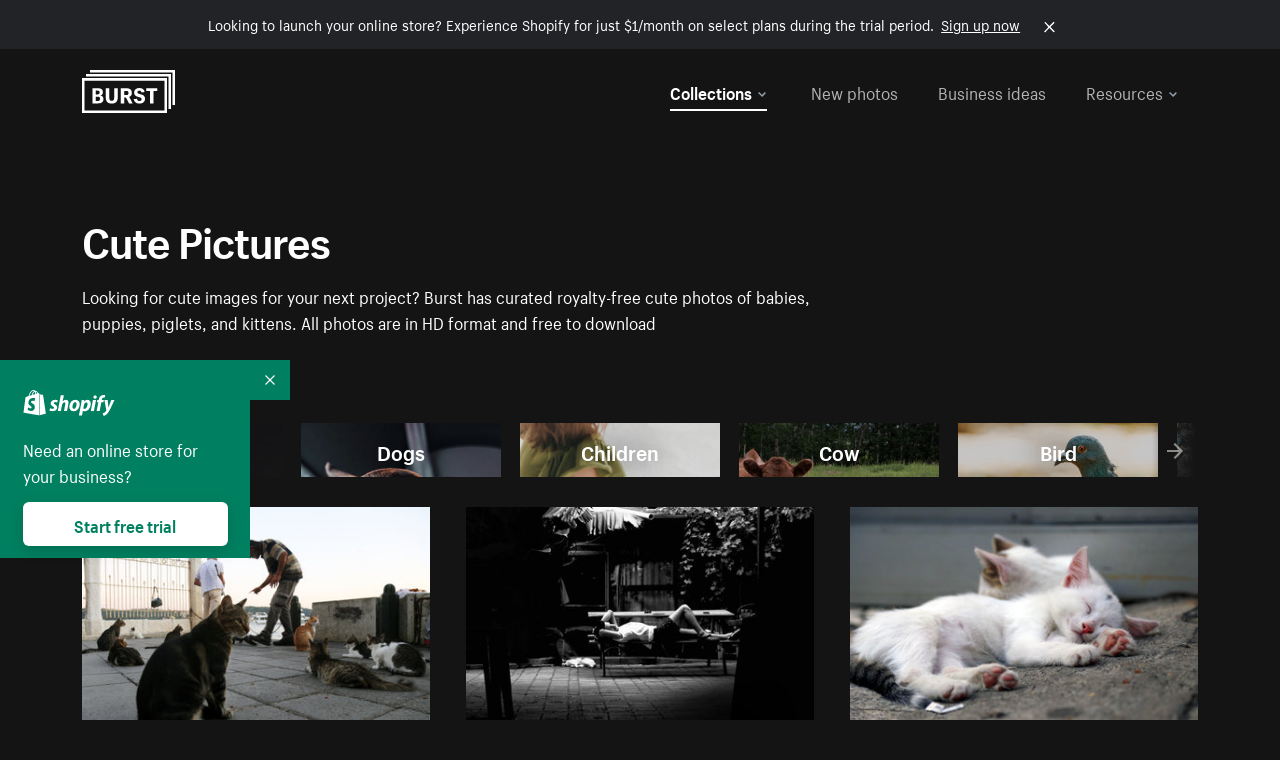

--- FILE ---
content_type: text/html; charset=utf-8
request_url: https://www.shopify.com/stock-photos/cute?sort=latest&utm_campaign=photo_credit&utm_content=Browse+Free+HD+Images+of+Portrait+Of+A+Brussels+Griffon+Dog&utm_medium=referral&utm_source=credit
body_size: 56104
content:








<!DOCTYPE html>
<html class="no-js" lang="EN">
<head>
  <meta charset="utf-8">
  <meta name="viewport" content="width=device-width, initial-scale=1">
    <link rel="preconnect" href="https://cdn.shopify.com" /><link rel="preconnect" href="https://burst.shopifycdn.com" /><link rel="preconnect" href="https://www.googletagmanager.com" /><link rel="preconnect" href="https://www.google-analytics.com" /><link rel="preconnect" href="https://tags.tiqcdn.com" />
  <link rel="preload" as="font" crossorigin="anonymous" type="font/woff2" href="https://cdn.shopify.com/static/fonts/ShopifySans--regular.woff2" /><link rel="preload" as="font" crossorigin="anonymous" type="font/woff2" href="https://cdn.shopify.com/static/fonts/ShopifySans--bold.woff2" />  <link rel="icon" type="image/x-icon" href="https://cdn.shopify.com/shopifycloud/growth_tools/assets/global/favicon-ab7018e1fe708a49edcfecce3166032fbeeb1fd7ba4a078c366de344d32ee193.png" />
  <title>Cute Pictures [Hd] - Download Cute Images For Free</title>
  <meta name="description" content="Browse and download from the best collection of  Cute Pictures in HD. ✓copyright free ✓no attribution needed ✓free for commercial use." />

    <link rel="canonical" href="https://www.shopify.com/stock-photos/cute">


  <script nonce="MmZqLRBbbW6rA9WsN6xXmw==">document.documentElement.classList.remove('no-js'); document.documentElement.classList.add('js')</script>
  <link rel="next" href="/stock-photos/cute?page=2&sort=latest&utm_campaign=photo_credit&utm_content=Browse+Free+HD+Images+of+Portrait+Of+A+Brussels+Griffon+Dog&utm_medium=referral&utm_source=credit">    <link rel="stylesheet" href="https://cdn.shopify.com/shopifycloud/growth_tools/assets/stock_photos/application-dbe534f645bbe2de58383d45014c3c43f78daae28e4e55ec375b690b765c2575.css" />
      <script type="text/javascript" nonce="MmZqLRBbbW6rA9WsN6xXmw==">
  window.Burst = {"request":{"path":"/stock-photos/cute","url":"https://www.shopify.com/stock-photos/cute?sort=latest\u0026utm_campaign=photo_credit\u0026utm_content=Browse+Free+HD+Images+of+Portrait+Of+A+Brussels+Griffon+Dog\u0026utm_medium=referral\u0026utm_source=credit"},"country":"US","urlLocale":"en","abTestGroup":"","searchAutocompleteSuggestions":["2018","about us","abstract","accessories","adventure","african american","american flag","animal","architecture","art","artist","asian","automotive","autumn","babies","baby","baby clothes","back","back pain","background","backpack","bags","ball","ballet","bar","barcelona","baseball","basketball","bath","bath bombs","beach","beard","beauty","beauty products","bed","bedding","bedroom","beer","bicycle","big data","bike","bikini","birthday","bitcoin","black","black and white","black friday","black man","black people","black women","blanket","blue","boat","bodybuilding","books","bow tie","bowling","box","boy","bracelet","breakfast","brick","brick wall","bridge","buildings","business","business man","business meeting","business people","business woman","butterfly","cactus","call center","camera","camping","canada","candles","candy","canvas","car wash","carnival","cars","case","cash","cats","celebrate","celebration","cell phone","chalkboard","champagne","chicago","child","children","children playing","chinese new year","chocolate","christmas","christmas gift","christmas lights","christmas tree","cinemagraph","city","class","classroom","cleaning","clinic","clock","clothes","clothing","clouds","coat","cocktail","code","coding","coffee","coffee shop","color","colorful","computer","concert","construction","consulting","contact","contact us","cooking","cosmetics","couple","craft","creative","crossfit","crowd","cyber monday","cyber security","dad","dance","dancer","dark","denim","dental","dentist","design","designer","desk","digital","digital marketing","dinner","diy","doctor","dog","dress","drink","drinking water","drone","easter","ecommerce","education","electronics","entrepreneur","exercise","explore","eyes","eyewear","fabric","face","face mask","facebook","fall","family","family dinner","farm","father","feet","female","field","film","finance","fishing","fitness","flatlay","floor","flowers","food","forest","free shipping","friends","friendship","fruit","fun","furniture","gadget","garden","gentleman","geometric","gift box","gift card","gifts","glass","glasses","gold","golf","graduation","grass","green","green tea","group","group of people","guitar","gym","hair","hair extensions","hair salon","hand","handbag","handshake","hanukkah","happy","happy birthday","happy family","happy holidays","happy new year","happy people","happy woman","hat","headphones","health","healthcare","healthy","healthy food","heart","high school","hiking","holding hands","holidays","home","home decor","home office","homes","hong kong sar china","horse","hot chocolate","hotel","house","ice cream","idea","instagram","interior","interior design","internet","iphone","iphone case","jacket","jewelry","jogging","kid","kids fashion","kids playing","kitchen","kitten","lab","laboratory","lady","lake","landscape","laptop","leaf","learn","leather","leaves","leggings","letters","library","lifestyle","light bulb","lights","lingerie","lips","lipstick","living room","london","love","lunch","luxury","macbook","makeup","male","man","manicure","marathon","marketing","marriage","massage","mattress","meal","medical","medicine","meditation","meeting","men","men fashion","mental health","merry christmas","mobile","mobile phone","model","modern","mom","money","morning","mother","mother's day","motorcycle","mountain","mouth","mug","music","natural","nature","necklace","neon","new year","new years eve","new york city","newborn","night","night sky","notebook","notes","ocean","office","old couple","old man","old people","old woman","online","online shopping","online store","open","orange","outdoors","paint","painter","painting","palm trees","parents","paris","park","party","pasta","pattern","people","person","pets","phone","phone call","phone cases","photographer","photography","picture frame","pineapple","pink","pizza","plants","pool","portrait","potato","present","products","pug","puppy","purple","purse","rain","rainbow","read","reading","red","relax","relaxation","research","restaurant","retail","ribbon","ring","road","rocks","romance","romantic","room","roses","run","running","safety","salad","sale","sand","school","science","sea","selfie","senior","sewing","shaking hands","shirt","shoes","shop","shopping","shopping bag","shopping cart","sign","skin care","sky","skyline","sleep","small business","smart home","smart watch","smartphone","smile","smiling","sneakers","snow","social media","socks","spa","speaker","sports","spring","stars","startup","store","street","stretch","students","study","style","suit","summer","sun","sunglasses","sunrise","sunset","sunshine","sushi","sweetie lip","swimming","swimming pool","swimwear","t-shirts","table","tattoo","tea","team","team work","tech","technology","texting","texture","thank you","thanksgiving","thumbs up","time","tools","toronto","toys","traffic","train","training","travel","trees","trip","tropical","truck","university","urban","vacation","valentine","valentine's day","vegan","vegetable","video game","vineyard","vintage","volleyball","volunteer","walk","walking","wall","watch","watches","water","water bottle","waves","web","web design","website","wedding","white","white background","window","wine","winter","woman","woman face","women","womens fashion","wood","work","working","workout","workspace","world map","writing","yellow","yoga","young","zen"],"searchPhotographerSuggestions":[{"name":"Shopify Partners","username":"shopifypartners","url":"/stock-photos/@shopifypartners"},{"name":"Matthew Henry","username":"matthew_henry","url":"/stock-photos/@matthew_henry"},{"name":"Alexandra Lee","username":"alexandralee","url":"/stock-photos/@alexandralee"},{"name":"Christian Mackie","username":"mackiec","url":"/stock-photos/@mackiec"},{"name":"Andrew Gosine","username":"andrewgosine","url":"/stock-photos/@andrewgosine"},{"name":"Dan Gold","username":"danielcgold","url":"/stock-photos/@danielcgold"},{"name":"Brodie","username":"thenomadbrodie","url":"/stock-photos/@thenomadbrodie"},{"name":"Lisa Johnson","username":"lisajohnson_me","url":"/stock-photos/@lisajohnson_me"},{"name":"Shared Food","username":"shared","url":"/stock-photos/@shared"},{"name":"Mitul Shah","username":"typicalmitul","url":"/stock-photos/@typicalmitul"},{"name":"Kyle Topping","username":"kyle_topping","url":"/stock-photos/@kyle_topping"},{"name":"Jessica Devnani","username":"pinkplankton","url":"/stock-photos/@pinkplankton"},{"name":"Adam King","username":"adamwking","url":"/stock-photos/@adamwking"},{"name":"Verne Ho","username":"verneho","url":"/stock-photos/@verneho"},{"name":"Sarah Pflug","username":"sarahpflugphoto","url":"/stock-photos/@sarahpflugphoto"},{"name":"Shopify Photos","username":"shopifyphotos","url":"/stock-photos/@shopifyphotos"},{"name":"Gordon Hatusupy","username":"gordonhatusupy","url":"/stock-photos/@gordonhatusupy"},{"name":"Karan Thukral","username":"kthukral","url":"/stock-photos/@kthukral"},{"name":"Bruno Passos","username":"brunopassos","url":"/stock-photos/@brunopassos"},{"name":"Thought Catalog","username":"thoughtcatalog","url":"/stock-photos/@thoughtcatalog"},{"name":"Matt Tucker","username":"matt_tucker","url":"/stock-photos/@matt_tucker"},{"name":"Samantha Hurley","username":"lightleaksin","url":"/stock-photos/@lightleaksin"},{"name":"Thomas Wong","username":"thomaswong","url":"/stock-photos/@thomaswong"},{"name":"Justin Pauley","username":"jspauley","url":"/stock-photos/@jspauley"},{"name":"Scott Webb","username":"scott_webb","url":"/stock-photos/@scott_webb"},{"name":"Ryan Bruce","username":"ryanbruce","url":"/stock-photos/@ryanbruce"},{"name":"Samuel Mitchell","username":"sammitchell____","url":"/stock-photos/@sammitchell____"},{"name":"Osama Sidat","username":"osamasidat","url":"/stock-photos/@osamasidat"},{"name":"Marcelo Colmenero","username":"marcelo_colmenero","url":"/stock-photos/@marcelo_colmenero"},{"name":"Sara Williams","username":"sara_w","url":"/stock-photos/@sara_w"},{"name":"Andrew Rashotte","username":"andrew_rashotte","url":"/stock-photos/@andrew_rashotte"},{"name":"Scott Murdoch","username":"scott_5x5","url":"/stock-photos/@scott_5x5"},{"name":"Vineeth Sampath","username":"vnsnk","url":"/stock-photos/@vnsnk"},{"name":"Jonas Svidras","username":"jonas_svidras","url":"/stock-photos/@jonas_svidras"},{"name":"Jose Silva","username":"josesilva","url":"/stock-photos/@josesilva"},{"name":"Francesca Saraco","username":"fransaraco","url":"/stock-photos/@fransaraco"},{"name":"Matt Hickey","username":"expos","url":"/stock-photos/@expos"},{"name":"Amir Saboury","username":"amirs","url":"/stock-photos/@amirs"},{"name":"Tamara Chemij","username":"tchemij","url":"/stock-photos/@tchemij"},{"name":"Amanda Kirsh","username":"amandakirshphotography","url":"/stock-photos/@amandakirshphotography"},{"name":"Ronald Scherpenisse","username":"vitruviusmedia","url":"/stock-photos/@vitruviusmedia"},{"name":"Low Rin","username":"tinyrin","url":"/stock-photos/@tinyrin"},{"name":"Thomas Tau","username":"tauthomas01","url":"/stock-photos/@tauthomas01"},{"name":"Thom Bradley","username":"thombradley","url":"/stock-photos/@thombradley"},{"name":"Trevor Minett","username":"tminettphotography","url":"/stock-photos/@tminettphotography"},{"name":"Sheila Pedraza Burk","username":"sbk_lahn_food_photo","url":"/stock-photos/@sbk_lahn_food_photo"},{"name":"Siora","username":"siora18","url":"/stock-photos/@siora18"},{"name":"Pegleess Barrios","username":"pegleess","url":"/stock-photos/@pegleess"},{"name":"Alex Mansourati","username":"alexmansourati","url":"/stock-photos/@alexmansourati"},{"name":"Ivan Zhou","username":"ivan_zhou","url":"/stock-photos/@ivan_zhou"},{"name":"Fernanda Publio","username":"fepublio84","url":"/stock-photos/@fepublio84"},{"name":"Rod Hill","username":"magnum2018","url":"/stock-photos/@magnum2018"},{"name":"Tina Martin","username":"pixelsbytina","url":"/stock-photos/@pixelsbytina"},{"name":"Sara Afonso","username":"saraafonso","url":"/stock-photos/@saraafonso"},{"name":"Enisa Abazaj","username":"enisa97","url":"/stock-photos/@enisa97"},{"name":"Katherine Barcsay","username":"barcsayphotography","url":"/stock-photos/@barcsayphotography"},{"name":"Shashank Dogra","username":"shashankdogra","url":"/stock-photos/@shashankdogra"},{"name":"Ilana Beer","username":"ilanabeer","url":"/stock-photos/@ilanabeer"},{"name":"Sean McSherry","username":"seanmcsherry","url":"/stock-photos/@seanmcsherry"},{"name":"Mehmet ÜNLÜ","username":"enesayse","url":"/stock-photos/@enesayse"},{"name":"Dusty Or","username":"dusty","url":"/stock-photos/@dusty"},{"name":"Leandro Almeida","username":"lbrownstone","url":"/stock-photos/@lbrownstone"},{"name":"mahdi ait lmoddan","username":"likdesign","url":"/stock-photos/@likdesign"},{"name":"Mark Oates","username":"markoates","url":"/stock-photos/@markoates"},{"name":"Benoit Clennett-Sirois","username":"benoit","url":"/stock-photos/@benoit"},{"name":"Yura Hlei","username":"mayday","url":"/stock-photos/@mayday"},{"name":"JoJo Chuk","username":"jojochuk","url":"/stock-photos/@jojochuk"},{"name":"Dakota Monk","username":"dakmonk","url":"/stock-photos/@dakmonk"},{"name":"Margaret Sha","username":"margaretsha","url":"/stock-photos/@margaretsha"},{"name":"Daria Shchukova","username":"daria_lis","url":"/stock-photos/@daria_lis"},{"name":"Felix Erbach","username":"felio","url":"/stock-photos/@felio"},{"name":"Raez","username":"reazromen","url":"/stock-photos/@reazromen"},{"name":"Jeremy Dean Bourbeau","username":"jeremybourbeau","url":"/stock-photos/@jeremybourbeau"},{"name":"Robert Lynch","username":"droneimaginenation","url":"/stock-photos/@droneimaginenation"},{"name":"Myriam Chalard","username":"miam_concept","url":"/stock-photos/@miam_concept"},{"name":"Somesh Raj","username":"mycem","url":"/stock-photos/@mycem"},{"name":"Bastien Anderson","username":"bmaphotography","url":"/stock-photos/@bmaphotography"},{"name":"Sheree Angela Willems","username":"sailingmumma","url":"/stock-photos/@sailingmumma"},{"name":"Patchanu Noree","username":"noreefly","url":"/stock-photos/@noreefly"},{"name":"Isabel Cristina León Rocco","username":"pelu00","url":"/stock-photos/@pelu00"},{"name":"Michele Krozser","username":"lunchmoney","url":"/stock-photos/@lunchmoney"},{"name":"Aleksandra Kieran","username":"fantagero82","url":"/stock-photos/@fantagero82"},{"name":"Vladmir Kulachek","username":"johnny_fist","url":"/stock-photos/@johnny_fist"},{"name":"Patrick Tomasso","username":"impatrickt","url":"/stock-photos/@impatrickt"},{"name":"Vaidyha Mookiah","username":"vaidhya","url":"/stock-photos/@vaidhya"},{"name":"Jp Valery","username":"jpvalery","url":"/stock-photos/@jpvalery"},{"name":"Brien Scott","username":"b_scott","url":"/stock-photos/@b_scott"},{"name":"Manprit Kalsi","username":"manpritkalsi","url":"/stock-photos/@manpritkalsi"},{"name":"Pawan Kawan","username":"pawankawan","url":"/stock-photos/@pawankawan"},{"name":"Karen Culp","username":"kculp","url":"/stock-photos/@kculp"},{"name":"Chris Gonzalez","username":"hellochrisgonzalez","url":"/stock-photos/@hellochrisgonzalez"},{"name":"Martin Reisch","username":"safesolvent","url":"/stock-photos/@safesolvent"},{"name":"Giada Ingegnoso","username":"jgiadigiadi","url":"/stock-photos/@jgiadigiadi"},{"name":"Marcus Goodman","username":"50841983","url":"/stock-photos/@50841983"},{"name":"Humphrey Muleba","username":"goodcitizen","url":"/stock-photos/@goodcitizen"},{"name":"Jorge Zapata","username":"jorgezapatag","url":"/stock-photos/@jorgezapatag"},{"name":"Samantha Schwartz","username":"sam_schwartz","url":"/stock-photos/@sam_schwartz"},{"name":"Octavio","username":"ocvisual","url":"/stock-photos/@ocvisual"},{"name":"rawpixel","username":"rawpixel","url":"/stock-photos/@rawpixel"},{"name":"Sajjad Hussain M","username":"sajjad01","url":"/stock-photos/@sajjad01"},{"name":"Soulseeker Fotograf","username":"soulseeker","url":"/stock-photos/@soulseeker"},{"name":"Ayman Salloom","username":"aymansvg","url":"/stock-photos/@aymansvg"},{"name":"Rex","username":"rex_su","url":"/stock-photos/@rex_su"},{"name":"Henry Geddes","username":"hgeddes8","url":"/stock-photos/@hgeddes8"},{"name":"Joseph Costa","username":"josephcosta","url":"/stock-photos/@josephcosta"},{"name":"Ravi Prakash","username":"exploreravi","url":"/stock-photos/@exploreravi"},{"name":"Sabrina Wishak","username":"swishak","url":"/stock-photos/@swishak"},{"name":"Lerone Pieters","username":"thevantagepoint","url":"/stock-photos/@thevantagepoint"},{"name":"Shelby Bowers","username":"shelbybowers","url":"/stock-photos/@shelbybowers"},{"name":"Tess O'Brien","username":"tessobrien","url":"/stock-photos/@tessobrien"},{"name":"Saketh Upadhya","username":"sakethupadhya","url":"/stock-photos/@sakethupadhya"},{"name":"Antonio E. Alterio","username":"theotter7","url":"/stock-photos/@theotter7"},{"name":"Lachy Schumacher","username":"tydewest","url":"/stock-photos/@tydewest"},{"name":"Indranil Bhoumik","username":"indranilbhoumik","url":"/stock-photos/@indranilbhoumik"},{"name":"Duane Vosika","username":"dvcaptures","url":"/stock-photos/@dvcaptures"},{"name":"Marvin Laput Tenepre","username":"marvin100206","url":"/stock-photos/@marvin100206"},{"name":"Roman Ahmed","username":"romanbd08","url":"/stock-photos/@romanbd08"},{"name":"Christo Jose","username":"_chri_sto_","url":"/stock-photos/@_chri_sto_"},{"name":"Nichole Giese","username":"giesen025","url":"/stock-photos/@giesen025"},{"name":"Alexandra Fasulo","username":"faswaldo","url":"/stock-photos/@faswaldo"},{"name":"Terry Taylor","username":"taskus_ttaylor","url":"/stock-photos/@taskus_ttaylor"},{"name":"Charles Brun","username":"cbrun","url":"/stock-photos/@cbrun"},{"name":"BURHANUDDIN ABUWALA","username":"burhanuddin","url":"/stock-photos/@burhanuddin"},{"name":"Subhash Panikar","username":"spanikar","url":"/stock-photos/@spanikar"},{"name":"Annie Chang","username":"ccha10","url":"/stock-photos/@ccha10"},{"name":"Jinnifer Douglass","username":"ji_n_yc","url":"/stock-photos/@ji_n_yc"},{"name":"Sayem Reza","username":"say_rez","url":"/stock-photos/@say_rez"},{"name":"Jason caruso","username":"jasonmx33","url":"/stock-photos/@jasonmx33"},{"name":"Nathaniel Shuman","username":"nshuman1291","url":"/stock-photos/@nshuman1291"},{"name":"Calvin Lau","username":"calvnlau","url":"/stock-photos/@calvnlau"},{"name":"Hashin ur Reza","username":"hashinreza","url":"/stock-photos/@hashinreza"},{"name":"Noah Glatzel","username":"nogl","url":"/stock-photos/@nogl"},{"name":"izzan syahmi","username":"wolfpolo","url":"/stock-photos/@wolfpolo"},{"name":"Tommy Morrison","username":"tmo87","url":"/stock-photos/@tmo87"},{"name":"aprajita","username":"aprajita136","url":"/stock-photos/@aprajita136"},{"name":"Cihan Bektas","username":"captureaboveandbeyond","url":"/stock-photos/@captureaboveandbeyond"},{"name":"Mayank Badhan","username":"mayankbadhan","url":"/stock-photos/@mayankbadhan"},{"name":"Andrew Galea","username":"drwgalea","url":"/stock-photos/@drwgalea"},{"name":"Nicolas Hernandez","username":"nickoptics","url":"/stock-photos/@nickoptics"},{"name":"David D'Agostino","username":"nearinfinity","url":"/stock-photos/@nearinfinity"},{"name":"Cameron Shull","username":"camshull_","url":"/stock-photos/@camshull_"},{"name":"Sebastian Surmiak","username":"ruhrdrohne","url":"/stock-photos/@ruhrdrohne"},{"name":"Damian Rycharski","username":"drycharski","url":"/stock-photos/@drycharski"},{"name":"Hope Garza","username":"hoperenephotography","url":"/stock-photos/@hoperenephotography"},{"name":"Gabriel Boivin","username":"gabrielboivin","url":"/stock-photos/@gabrielboivin"},{"name":"Mukesh Mishra","username":"mukesh_mishra","url":"/stock-photos/@mukesh_mishra"},{"name":"Bozhidar","username":"biphotography","url":"/stock-photos/@biphotography"},{"name":"Darcy McSheffrey","username":"dmcsheffrey","url":"/stock-photos/@dmcsheffrey"},{"name":"Jose Carreon","username":"jose12367","url":"/stock-photos/@jose12367"},{"name":"Mitchell Dunn","username":"eyesfromthenine","url":"/stock-photos/@eyesfromthenine"},{"name":"Matteo Barbieri","username":"barbieri_matteo","url":"/stock-photos/@barbieri_matteo"},{"name":"Joshua Pennock","username":"joshuapennock","url":"/stock-photos/@joshuapennock"},{"name":"nanessa reyes","username":"nannyreyes17","url":"/stock-photos/@nannyreyes17"},{"name":"Joshua Deckard","username":"thosecoolkids","url":"/stock-photos/@thosecoolkids"},{"name":"nicholas souroujon","username":"ffishf","url":"/stock-photos/@ffishf"},{"name":"Jonathan Folk","username":"syndiflare","url":"/stock-photos/@syndiflare"},{"name":"Zhe Liu","username":"salimora","url":"/stock-photos/@salimora"},{"name":"Arun Babu","username":"arunbabur","url":"/stock-photos/@arunbabur"},{"name":"Kushal Garg","username":"kushalgarg53","url":"/stock-photos/@kushalgarg53"},{"name":"Nick Chung","username":"nickchungs","url":"/stock-photos/@nickchungs"},{"name":"Fabio Manuel Neto da luz","username":"fabiomluz","url":"/stock-photos/@fabiomluz"},{"name":"Stuart Eadie","username":"stuartvisuals","url":"/stock-photos/@stuartvisuals"},{"name":"Yuri Gobbato","username":"yurigobbato","url":"/stock-photos/@yurigobbato"},{"name":"Christian Murillo","username":"cmurillo","url":"/stock-photos/@cmurillo"},{"name":"Daniel Moroder","username":"daniel_moroder","url":"/stock-photos/@daniel_moroder"},{"name":"Cherie Lee","username":"cherielee","url":"/stock-photos/@cherielee"},{"name":"Filippo Cesarini","username":"filippo_cesarini","url":"/stock-photos/@filippo_cesarini"},{"name":"Connor Bates","username":"cbates2","url":"/stock-photos/@cbates2"},{"name":"Taylin Wilson","username":"taybinkwilson","url":"/stock-photos/@taybinkwilson"},{"name":"Anthony Sotomayor","username":"aroyamotos","url":"/stock-photos/@aroyamotos"},{"name":"Joakim Lindström","username":"joakimlindstrm","url":"/stock-photos/@joakimlindstrm"},{"name":"Ryan","username":"rdog77","url":"/stock-photos/@rdog77"},{"name":"Elliott Chau","username":"elliottchau","url":"/stock-photos/@elliottchau"},{"name":"Espen brett","username":"espenvalverde","url":"/stock-photos/@espenvalverde"},{"name":"Shawna and Damien Richard","username":"alpenglowphoto","url":"/stock-photos/@alpenglowphoto"},{"name":"Dave Salter","username":"saltyshots","url":"/stock-photos/@saltyshots"},{"name":"Emma F","username":"emmaf","url":"/stock-photos/@emmaf"},{"name":"mack yoshi","username":"mack747","url":"/stock-photos/@mack747"},{"name":"Aelis Harris","username":"aelis","url":"/stock-photos/@aelis"},{"name":"James Sullivan","username":"jsphotography","url":"/stock-photos/@jsphotography"},{"name":"Aaron Duke","username":"duke1photography","url":"/stock-photos/@duke1photography"},{"name":"Aly Byer","username":"alybyer","url":"/stock-photos/@alybyer"},{"name":"Tucker F Cohen","username":"tuckercohen","url":"/stock-photos/@tuckercohen"},{"name":"Christa Grover","username":"dahlhouse","url":"/stock-photos/@dahlhouse"},{"name":"Willem Span","username":"willemspan","url":"/stock-photos/@willemspan"},{"name":"Kelly Russo Petrick","username":"russokm1105","url":"/stock-photos/@russokm1105"},{"name":"Andre Morgan","username":"dreizle","url":"/stock-photos/@dreizle"},{"name":"Washington dos Reis Dias","username":"washingtondiasphotography","url":"/stock-photos/@washingtondiasphotography"},{"name":"Jorge Gamboa","username":"jorgegamboa","url":"/stock-photos/@jorgegamboa"},{"name":"yooleejoon","username":"larry","url":"/stock-photos/@larry"},{"name":"Angie Holubowich","username":"angieholubowich","url":"/stock-photos/@angieholubowich"},{"name":"Max Siegel","username":"maxsiegel","url":"/stock-photos/@maxsiegel"},{"name":"Yurii Romanov","username":"romanovwoodworking","url":"/stock-photos/@romanovwoodworking"},{"name":"Jeff Hankins","username":"maxisa","url":"/stock-photos/@maxisa"},{"name":"Luca Ornaghi","username":"lucaornaghi","url":"/stock-photos/@lucaornaghi"},{"name":"Tyler Lastovich","username":"lastly","url":"/stock-photos/@lastly"},{"name":"JJ Jordan","username":"jj_jordan","url":"/stock-photos/@jj_jordan"},{"name":"Dimitri Kuliuk","username":"imagestudio","url":"/stock-photos/@imagestudio"},{"name":"Monalisa Mukhopadhyay","username":"mona3rdeye","url":"/stock-photos/@mona3rdeye"},{"name":"Fraser Pitkethly","username":"fraserpitkethly","url":"/stock-photos/@fraserpitkethly"},{"name":"Luis Perrone","username":"lpfotography","url":"/stock-photos/@lpfotography"},{"name":"Edneil Jocusol","username":"edneil_burst","url":"/stock-photos/@edneil_burst"},{"name":"Prue Phan","username":"pruephan163","url":"/stock-photos/@pruephan163"},{"name":"Katie Paribok","username":"ohsotripsy","url":"/stock-photos/@ohsotripsy"},{"name":"Aneta Foubíková","username":"anetek","url":"/stock-photos/@anetek"},{"name":"Ralph Tan","username":"ralphtan_ph","url":"/stock-photos/@ralphtan_ph"},{"name":"Artem Beliaikin","username":"belart84","url":"/stock-photos/@belart84"},{"name":"Flat Lay Photos","username":"flatlayphotos","url":"/stock-photos/@flatlayphotos"},{"name":"Mubashar Ali","username":"ali","url":"/stock-photos/@ali"},{"name":"Birch Landing Home","username":"birchlandinghome","url":"/stock-photos/@birchlandinghome"},{"name":"Kiki Zhang","username":"psychotographer","url":"/stock-photos/@psychotographer"},{"name":"Noah Boyer","username":"noahb","url":"/stock-photos/@noahb"},{"name":"XInXIn L","username":"xinl","url":"/stock-photos/@xinl"},{"name":"Shanu D","username":"handheldtones","url":"/stock-photos/@handheldtones"},{"name":"Sergei Akulich","username":"sakulich","url":"/stock-photos/@sakulich"},{"name":"Andrew Apperley","username":"a_app","url":"/stock-photos/@a_app"},{"name":"Denis Varyanitsa","username":"minos23","url":"/stock-photos/@minos23"},{"name":"Ekaterina Brazhkina","username":"katherinesz","url":"/stock-photos/@katherinesz"},{"name":"Ryan Wight","username":"ryan_wight","url":"/stock-photos/@ryan_wight"},{"name":"Sam Jotham Sutharson","username":"squeakyshutterbug","url":"/stock-photos/@squeakyshutterbug"},{"name":"Angelique Downing","username":"angeliquedowning","url":"/stock-photos/@angeliquedowning"},{"name":"Janilson Alves Furtado","username":"jandesign","url":"/stock-photos/@jandesign"},{"name":"Maya Burton","username":"mayapapaya","url":"/stock-photos/@mayapapaya"},{"name":"Rob Whartenby","username":"greenheron","url":"/stock-photos/@greenheron"},{"name":"Carlyn Suggs","username":"carlynsuugs","url":"/stock-photos/@carlynsuugs"},{"name":"Cindy Malette","username":"cindymalette","url":"/stock-photos/@cindymalette"},{"name":"Cansu Tastan","username":"lunarctic","url":"/stock-photos/@lunarctic"},{"name":"Kanjo Talo Melo","username":"melokt","url":"/stock-photos/@melokt"},{"name":"Cooper du Plessis","username":"twoplusthree","url":"/stock-photos/@twoplusthree"},{"name":"Alex Nirta","username":"alexnirta","url":"/stock-photos/@alexnirta"},{"name":"Nick Alexander","username":"znacreative","url":"/stock-photos/@znacreative"},{"name":"Salim Batlouni","username":"batlounis","url":"/stock-photos/@batlounis"},{"name":"Dee Worrall","username":"copperandwild","url":"/stock-photos/@copperandwild"},{"name":"Murilo Cardoso","username":"murilocardoso","url":"/stock-photos/@murilocardoso"},{"name":"Rahul Pandit","username":"lazyartistgallery","url":"/stock-photos/@lazyartistgallery"},{"name":"Veronica Logue","username":"captured_kindred","url":"/stock-photos/@captured_kindred"},{"name":"Adrien Olichon","username":"adrienolichon","url":"/stock-photos/@adrienolichon"},{"name":"Antoine Rault","username":"antoinerault","url":"/stock-photos/@antoinerault"},{"name":"Michelle Adams","username":"precondo","url":"/stock-photos/@precondo"},{"name":"Avelino Calvar Martinez","username":"ave","url":"/stock-photos/@ave"},{"name":"Mehendi Training Center","username":"mehenditrainingcenter","url":"/stock-photos/@mehenditrainingcenter"},{"name":"Shubham Negi","username":"shubham_rebel","url":"/stock-photos/@shubham_rebel"},{"name":"AF Anonta","username":"afo","url":"/stock-photos/@afo"},{"name":"Darren Fryer","username":"darrenfryer","url":"/stock-photos/@darrenfryer"},{"name":"Ugne Pouwell","username":"ugnepouwell","url":"/stock-photos/@ugnepouwell"},{"name":"Samuel Young Lee","username":"sammyboytravels","url":"/stock-photos/@sammyboytravels"},{"name":"okan akdeniz","username":"okanakdeniz","url":"/stock-photos/@okanakdeniz"},{"name":"Tomáš Hustoles","username":"txh","url":"/stock-photos/@txh"},{"name":"Mike Holp","username":"mikeholp","url":"/stock-photos/@mikeholp"},{"name":"Kirby Crumpler","username":"kirbycrump","url":"/stock-photos/@kirbycrump"},{"name":"Christian West","username":"westphotoandvideo","url":"/stock-photos/@westphotoandvideo"},{"name":"Andréa Felsky Schmitt","username":"andreafschmitt","url":"/stock-photos/@andreafschmitt"},{"name":"Margarita Svintsitsky","username":"ritasvin","url":"/stock-photos/@ritasvin"},{"name":"Jeff Levingston","username":"jefflevingston","url":"/stock-photos/@jefflevingston"},{"name":"David Nemcsik","username":"davidnemcsik","url":"/stock-photos/@davidnemcsik"},{"name":"David Lekeš","username":"davidlekes","url":"/stock-photos/@davidlekes"},{"name":"Hannah Granström","username":"hannah","url":"/stock-photos/@hannah"},{"name":"Mrinal Parashar","username":"mrinalparashar","url":"/stock-photos/@mrinalparashar"},{"name":"Cornelius","username":"neill_foto","url":"/stock-photos/@neill_foto"},{"name":"Ana Campos de Frias","username":"anafrias","url":"/stock-photos/@anafrias"},{"name":"Giuseppe Mondì","username":"masinutoscana","url":"/stock-photos/@masinutoscana"},{"name":"Cristina Gottardi","username":"cristinagottardi","url":"/stock-photos/@cristinagottardi"},{"name":"Denis Volkov","username":"paralloid","url":"/stock-photos/@paralloid"},{"name":"Oren Yomtov","username":"orenyomtov","url":"/stock-photos/@orenyomtov"},{"name":"Cosmin Ene","username":"coze25","url":"/stock-photos/@coze25"},{"name":"Thoda","username":"thodacreative","url":"/stock-photos/@thodacreative"},{"name":"Pankaj Bhargava","username":"pankajb21","url":"/stock-photos/@pankajb21"},{"name":"sarah assi","username":"sarah","url":"/stock-photos/@sarah"},{"name":"Lucas George Wendt","username":"lucasgeorgewendt","url":"/stock-photos/@lucasgeorgewendt"},{"name":"Darrell Fraser","username":"wowstudio","url":"/stock-photos/@wowstudio"},{"name":"Farah","username":"farah","url":"/stock-photos/@farah"},{"name":"Ted Howells","username":"tedhowells","url":"/stock-photos/@tedhowells"},{"name":"Holger Grünwald","username":"holgergruenwald","url":"/stock-photos/@holgergruenwald"},{"name":"Feroz Quazi","username":"kidindia","url":"/stock-photos/@kidindia"},{"name":"Alex","username":"iamalexfroloff","url":"/stock-photos/@iamalexfroloff"},{"name":"Yael Rozanes","username":"yaeliroz","url":"/stock-photos/@yaeliroz"},{"name":"gao juntao","username":"yinchenstudio","url":"/stock-photos/@yinchenstudio"},{"name":"ED HARRIS","username":"chefed","url":"/stock-photos/@chefed"},{"name":"Nika Akin","username":"nika_akin","url":"/stock-photos/@nika_akin"},{"name":"刘光曦","username":"liuguangxi","url":"/stock-photos/@liuguangxi"},{"name":"Luis Leamus","username":"lpeak","url":"/stock-photos/@lpeak"},{"name":"ben delves","username":"delvesphotography","url":"/stock-photos/@delvesphotography"},{"name":"Mark Gerber","username":"getlostmark","url":"/stock-photos/@getlostmark"},{"name":"Markus Winkler","username":"viarami","url":"/stock-photos/@viarami"},{"name":"Faria anzum","username":"fariaanzum","url":"/stock-photos/@fariaanzum"},{"name":"Hisham Zayadneh","username":"hisham_zayadnh","url":"/stock-photos/@hisham_zayadnh"},{"name":"MierCat Photography","username":"miercat","url":"/stock-photos/@miercat"},{"name":"Oleh Morhun","username":"olehmorhun","url":"/stock-photos/@olehmorhun"},{"name":"Jasmin Chew","username":"majestical_jasmin","url":"/stock-photos/@majestical_jasmin"},{"name":"Faseeh Fawaz","username":"lllezz","url":"/stock-photos/@lllezz"},{"name":"Jeswin Thomas","username":"jeswin","url":"/stock-photos/@jeswin"},{"name":"Syed Hadi Naqvi","username":"smhnphotography","url":"/stock-photos/@smhnphotography"},{"name":"Lynne Gin","username":"lynnegin","url":"/stock-photos/@lynnegin"},{"name":"Jønne Rantzau","username":"jønne","url":"/stock-photos/@j%C3%B8nne"},{"name":"Moustapha Youssouf","username":"capturedbyma","url":"/stock-photos/@capturedbyma"},{"name":"Usman Yousaf","username":"usmanyousaf","url":"/stock-photos/@usmanyousaf"},{"name":"Kenta Ikeda","username":"k_ikeda","url":"/stock-photos/@k_ikeda"},{"name":"Alexandria Yunker","username":"alimaxphotos","url":"/stock-photos/@alimaxphotos"},{"name":"Max Harlynking","username":"harlynkingm","url":"/stock-photos/@harlynkingm"},{"name":"Jeremy Marasigan","username":"marsagain","url":"/stock-photos/@marsagain"},{"name":"Rohann Agalawatte","username":"ro","url":"/stock-photos/@ro"},{"name":"Emily Hitchins","username":"emhitch","url":"/stock-photos/@emhitch"},{"name":"THERESE REYES","username":"mctreyes","url":"/stock-photos/@mctreyes"},{"name":"Aaron Amat","username":"krakenimages","url":"/stock-photos/@krakenimages"},{"name":"Taras Grebinets","username":"docian","url":"/stock-photos/@docian"},{"name":"Kristine Tanne","username":"macroviewpoint","url":"/stock-photos/@macroviewpoint"},{"name":"Ana Knezevic","username":"anakne","url":"/stock-photos/@anakne"},{"name":"CHRISTOPHE LHERBIER","username":"chrilher","url":"/stock-photos/@chrilher"},{"name":"Jenn Pereira","username":"jenngwapa","url":"/stock-photos/@jenngwapa"},{"name":"Carlos Gutiérrez Herrero","username":"carlosgutierrez","url":"/stock-photos/@carlosgutierrez"},{"name":"Tenille K Campbell","username":"sweetmoonphoto","url":"/stock-photos/@sweetmoonphoto"},{"name":"Ernest Tong","username":"ernesttkw","url":"/stock-photos/@ernesttkw"},{"name":"EDGAR COLOMER FERRI","username":"edgestock","url":"/stock-photos/@edgestock"},{"name":"Julia Hoxha","username":"juliette","url":"/stock-photos/@juliette"},{"name":"Gabriel Galedo","username":"gabegaledo","url":"/stock-photos/@gabegaledo"},{"name":"Valentina Rosati","username":"valentinarosatifotoreporter","url":"/stock-photos/@valentinarosatifotoreporter"},{"name":"Annick de Caluwe","username":"annick","url":"/stock-photos/@annick"},{"name":"Christina Lee Adam","username":"christinaleeadam","url":"/stock-photos/@christinaleeadam"},{"name":"Sameer Islam","username":"viewsfromsameer","url":"/stock-photos/@viewsfromsameer"},{"name":"Leigh Williams","username":"thecameragypsy","url":"/stock-photos/@thecameragypsy"},{"name":"Chris Kaempfe","username":"chris0chris","url":"/stock-photos/@chris0chris"},{"name":"Achdiat Septiawan","username":"aseptiawan","url":"/stock-photos/@aseptiawan"},{"name":"Steven Ingle","username":"steveningle","url":"/stock-photos/@steveningle"},{"name":"sahil malek","username":"sahilmaleksm","url":"/stock-photos/@sahilmaleksm"},{"name":"Gabin","username":"gabinvallet","url":"/stock-photos/@gabinvallet"},{"name":"Alexis Ridges","username":"aridges01","url":"/stock-photos/@aridges01"},{"name":"Adam Chain","username":"adamcarphotos","url":"/stock-photos/@adamcarphotos"},{"name":"Alvida","username":"alvidaulianali","url":"/stock-photos/@alvidaulianali"},{"name":"Sophie Berger","username":"sophiemberger","url":"/stock-photos/@sophiemberger"},{"name":"alexander winata","username":"lexwinata","url":"/stock-photos/@lexwinata"},{"name":"Edward Yang","username":"edward","url":"/stock-photos/@edward"},{"name":"Tomas Villamil","username":"tomvroa","url":"/stock-photos/@tomvroa"},{"name":"Thomas Cheng","username":"tomcheng","url":"/stock-photos/@tomcheng"},{"name":"Bijin Isac Mathew","username":"bijin","url":"/stock-photos/@bijin"},{"name":"Chetan Kumar","username":"iam_ck__","url":"/stock-photos/@iam_ck__"},{"name":"Laura BC","username":"laurabc","url":"/stock-photos/@laurabc"},{"name":"Adam Okasha","username":"adamo","url":"/stock-photos/@adamo"},{"name":"Dunia Chahine","username":"duniachahine","url":"/stock-photos/@duniachahine"},{"name":"Chasse Sauvage","username":"chassesauvage","url":"/stock-photos/@chassesauvage"},{"name":"Zoltan K","username":"zoltankphotography","url":"/stock-photos/@zoltankphotography"},{"name":"Choi Pyungkyu","username":"justinopk","url":"/stock-photos/@justinopk"},{"name":"Brad Barker","username":"cabarker","url":"/stock-photos/@cabarker"},{"name":"Trae Nguyen","username":"traenguyen","url":"/stock-photos/@traenguyen"},{"name":"Attila Balogh","username":"atilla_balogh","url":"/stock-photos/@atilla_balogh"},{"name":"Manda Krishna","username":"manda_krishna","url":"/stock-photos/@manda_krishna"},{"name":"Rob Sexton","username":"rob_sexton","url":"/stock-photos/@rob_sexton"},{"name":"Jerome Quek","username":"jerome_quek","url":"/stock-photos/@jerome_quek"},{"name":"efeff","username":"schleiff","url":"/stock-photos/@schleiff"},{"name":"Hüseyin Benli","username":"husbenli","url":"/stock-photos/@husbenli"},{"name":"Pamela McDaniel","username":"pamelamcdaniel","url":"/stock-photos/@pamelamcdaniel"},{"name":"Joonas Nilp","username":"jjonas","url":"/stock-photos/@jjonas"},{"name":"Andy Park","username":"andyspark","url":"/stock-photos/@andyspark"},{"name":"Ismael Ortizrivera","username":"ltcortizrivera","url":"/stock-photos/@ltcortizrivera"},{"name":"carolina baretta","username":"carolbaretta","url":"/stock-photos/@carolbaretta"},{"name":"William Flynn","username":"williamflynn02","url":"/stock-photos/@williamflynn02"},{"name":"Alexander Lariego","username":"alexspace28","url":"/stock-photos/@alexspace28"},{"name":"Drew Hastings","username":"drewh","url":"/stock-photos/@drewh"},{"name":"Oliver Feindt","username":"ollieboard","url":"/stock-photos/@ollieboard"},{"name":"Carlos Goff","username":"carlosgoff","url":"/stock-photos/@carlosgoff"},{"name":"Emi Takahashi","username":"emi_takahashi","url":"/stock-photos/@emi_takahashi"},{"name":"Ignacio Sarraf","username":"ignacio_sarraf","url":"/stock-photos/@ignacio_sarraf"},{"name":"Luis Magão","username":"luis_magão","url":"/stock-photos/@luis_mag%C3%A3o"},{"name":"Arnaud Wolf","username":"arnaud_wolf","url":"/stock-photos/@arnaud_wolf"},{"name":"Bianca Todd","username":"bianca_todd","url":"/stock-photos/@bianca_todd"},{"name":"Pavlos Euthymiou","username":"pavlos_euthymiou","url":"/stock-photos/@pavlos_euthymiou"},{"name":"Kenji Tanimura","username":"kenji_tanimura","url":"/stock-photos/@kenji_tanimura"},{"name":"Roberto Lopez","username":"roberto_lopez","url":"/stock-photos/@roberto_lopez"},{"name":"Gabriela Juri","username":"gabriela_juri","url":"/stock-photos/@gabriela_juri"},{"name":"Gili D","username":"gili_dailes","url":"/stock-photos/@gili_dailes"},{"name":"Joshua Bamidele","username":"joshua_bamidele","url":"/stock-photos/@joshua_bamidele"},{"name":"April Lawrence","username":"april_lawrence","url":"/stock-photos/@april_lawrence"},{"name":"Lily Maynard","username":"lilymaynard","url":"/stock-photos/@lilymaynard"},{"name":"Torben Nielsen","username":"torben_nielsen03112021","url":"/stock-photos/@torben_nielsen03112021"},{"name":"Shantanu Suri","username":"shanta_no","url":"/stock-photos/@shanta_no"},{"name":"Nathalie","username":"nathalie","url":"/stock-photos/@nathalie"},{"name":"ShawnBread","username":"chinik","url":"/stock-photos/@chinik"},{"name":"Dimitrije Zivkovic","username":"ridelikethewind","url":"/stock-photos/@ridelikethewind"},{"name":"菱歌泛夜","username":"菱歌","url":"/stock-photos/@%E8%8F%B1%E6%AD%8C"},{"name":"Artyom Kanshin","username":"artxsk","url":"/stock-photos/@artxsk"},{"name":"Madie Hamilton","username":"mhan3816","url":"/stock-photos/@mhan3816"},{"name":"Maddie Claman","username":"mclaman","url":"/stock-photos/@mclaman"},{"name":"Rocco Stoppoloni","username":"sunbeamphoto","url":"/stock-photos/@sunbeamphoto"},{"name":"David Varo","username":"davidvaroa","url":"/stock-photos/@davidvaroa"},{"name":"Jen File","username":"jfilephotography","url":"/stock-photos/@jfilephotography"},{"name":"bru gregory","username":"bru_gregory","url":"/stock-photos/@bru_gregory"},{"name":"Joshua Sukoff","username":"josh","url":"/stock-photos/@josh"},{"name":"Ghaith Alsardar","username":"ghaith15","url":"/stock-photos/@ghaith15"},{"name":"Agnieszka Górak","username":"agnieszkagorak","url":"/stock-photos/@agnieszkagorak"},{"name":"PRASANNA KUMAR","username":"misti_k","url":"/stock-photos/@misti_k"},{"name":"Saurabh Sirohiya","username":"saurabh","url":"/stock-photos/@saurabh"},{"name":"Motato","username":"motato","url":"/stock-photos/@motato"},{"name":"Matt Kemp","username":"mattkempcreative","url":"/stock-photos/@mattkempcreative"},{"name":"Mujtaba","username":"mujtaba694","url":"/stock-photos/@mujtaba694"},{"name":"Revieshan","username":"revieshan","url":"/stock-photos/@revieshan"},{"name":"Pouya zaringhaba","username":"pz","url":"/stock-photos/@pz"},{"name":"Dr.Sourabh Panari","username":"sourabh_7","url":"/stock-photos/@sourabh_7"},{"name":"Wynne Neilly","username":"wdn","url":"/stock-photos/@wdn"},{"name":"Mason Enloe","username":"masonenloe","url":"/stock-photos/@masonenloe"},{"name":"Matt Allen Lane","username":"mattxlane","url":"/stock-photos/@mattxlane"},{"name":"Akash Kaparaveni","username":"akashkaparaveni","url":"/stock-photos/@akashkaparaveni"},{"name":"Mohamed Usayyu","username":"usey253","url":"/stock-photos/@usey253"},{"name":"Leo Menk James","username":"leomenk","url":"/stock-photos/@leomenk"},{"name":"md mansur","username":"pixaai","url":"/stock-photos/@pixaai"},{"name":"Heather Crane","username":"heather_photo","url":"/stock-photos/@heather_photo"},{"name":"Yasir Taher","username":"taheryasir","url":"/stock-photos/@taheryasir"},{"name":"Iordache Laurentiu","username":"jordachelr","url":"/stock-photos/@jordachelr"},{"name":"cristiano sequeira pereira","username":"photoseq_","url":"/stock-photos/@photoseq_"},{"name":"Anthony Evert","username":"aevert","url":"/stock-photos/@aevert"},{"name":"Janice Jane Tung","username":"janjan999","url":"/stock-photos/@janjan999"},{"name":"Vi Tran Thi Mong","username":"vitran","url":"/stock-photos/@vitran"},{"name":"Urte Gudaite","username":"urtegud","url":"/stock-photos/@urtegud"},{"name":"Omica meinen","username":"omicameinen","url":"/stock-photos/@omicameinen"},{"name":"Avram Marian","username":"wildlife_vision","url":"/stock-photos/@wildlife_vision"},{"name":"William Monroe","username":"monroeproduction","url":"/stock-photos/@monroeproduction"},{"name":"Subhankar Gupta","username":"onkarphoto","url":"/stock-photos/@onkarphoto"},{"name":"Dominic Brooke","username":"dominator_9000","url":"/stock-photos/@dominator_9000"},{"name":"Noah Abrahamson","username":"noahabrahamson","url":"/stock-photos/@noahabrahamson"},{"name":"Ming Ho Wong","username":"hugowong","url":"/stock-photos/@hugowong"},{"name":"Fadly D Sp","username":"framedepth","url":"/stock-photos/@framedepth"},{"name":"MD Ebrahim Bhuiyan","username":"xiebrahim97","url":"/stock-photos/@xiebrahim97"},{"name":"Matina Mameci","username":"matinamameci","url":"/stock-photos/@matinamameci"},{"name":"Tara Clark","username":"socialtyvr","url":"/stock-photos/@socialtyvr"},{"name":"Billy Rizki Pangihutan","username":"billypangihutan","url":"/stock-photos/@billypangihutan"},{"name":"Anthony Gorenchan","username":"aj_gor","url":"/stock-photos/@aj_gor"},{"name":"Şahin Sezer Dinçer","username":"sahinsezerdincer","url":"/stock-photos/@sahinsezerdincer"},{"name":"The Humantra","username":"thehumantra","url":"/stock-photos/@thehumantra"},{"name":"Sona Ghevondyan","username":"sluku1997","url":"/stock-photos/@sluku1997"},{"name":"LEANDRO BIANCHINI","username":"bcleandro","url":"/stock-photos/@bcleandro"},{"name":"Manoj Badola","username":"manoj0235","url":"/stock-photos/@manoj0235"},{"name":"Sarah Blocksidge","username":"sarblocks","url":"/stock-photos/@sarblocks"},{"name":"Leandro Rinco da Silva","username":"rinco","url":"/stock-photos/@rinco"},{"name":"Efrain Candanoza galeano","username":"candanozaefrain","url":"/stock-photos/@candanozaefrain"},{"name":"Anugrah Syawaldi","username":"19and88","url":"/stock-photos/@19and88"},{"name":"anh duc","username":"leducanh1762","url":"/stock-photos/@leducanh1762"},{"name":"Devon Dennis","username":"tucadventures","url":"/stock-photos/@tucadventures"},{"name":"Le Anh Duy","username":"anhduy411","url":"/stock-photos/@anhduy411"},{"name":"Ruben Costa","username":"21ruco","url":"/stock-photos/@21ruco"},{"name":"Nithyan KUGATHASAN","username":"brownie_nku","url":"/stock-photos/@brownie_nku"},{"name":"Scott Phillips","username":"flicksbyscott1","url":"/stock-photos/@flicksbyscott1"},{"name":"Iulian Arion","username":"fotoviva","url":"/stock-photos/@fotoviva"},{"name":"Lucas Puzas","username":"spookylion","url":"/stock-photos/@spookylion"},{"name":"Ian Murphy","username":"obscuraprints","url":"/stock-photos/@obscuraprints"},{"name":"Aimen Ashur","username":"aimen","url":"/stock-photos/@aimen"},{"name":"Andrew Chiera","username":"andrew124777","url":"/stock-photos/@andrew124777"},{"name":"DA","username":"dacapture","url":"/stock-photos/@dacapture"},{"name":"iman abbasi","username":"imaxami","url":"/stock-photos/@imaxami"},{"name":"Isabelle Freitas","username":"belleblue","url":"/stock-photos/@belleblue"},{"name":"Tucker Anderson","username":"tuckerandersonphoto","url":"/stock-photos/@tuckerandersonphoto"},{"name":"Keturah Williams","username":"kewimage","url":"/stock-photos/@kewimage"},{"name":"Giovane Siqueira de Moraes","username":"didiosiqueira","url":"/stock-photos/@didiosiqueira"},{"name":"Liz Stott","username":"lizstott","url":"/stock-photos/@lizstott"},{"name":"Efehan Zeytin","username":"swonie","url":"/stock-photos/@swonie"},{"name":"Ignacio Segado","username":"ignaciose","url":"/stock-photos/@ignaciose"},{"name":"Khoi Tran","username":"khoistudio","url":"/stock-photos/@khoistudio"},{"name":"Karim Kabache","username":"ssandsun","url":"/stock-photos/@ssandsun"},{"name":"Thuy Phamova","username":"thuyphamtt","url":"/stock-photos/@thuyphamtt"},{"name":"Arif Amin","username":"arifamin","url":"/stock-photos/@arifamin"},{"name":"H.M. Wood","username":"heather_74","url":"/stock-photos/@heather_74"},{"name":"StanleyChang","username":"stanleychang","url":"/stock-photos/@stanleychang"},{"name":"Louis Théron","username":"louist63","url":"/stock-photos/@louist63"},{"name":"Kreed Lee","username":"kreed_lee","url":"/stock-photos/@kreed_lee"},{"name":"Kory Haats","username":"ggphotography","url":"/stock-photos/@ggphotography"},{"name":"Daniela Soroka","username":"lukreciaphoto","url":"/stock-photos/@lukreciaphoto"},{"name":"Rebecca Dorn","username":"beccadorn","url":"/stock-photos/@beccadorn"},{"name":"Elena Leeming","username":"elenaleeming","url":"/stock-photos/@elenaleeming"},{"name":"Talha Topcu","username":"numen","url":"/stock-photos/@numen"},{"name":"Rebecca Buckley","username":"rebeccabuckley","url":"/stock-photos/@rebeccabuckley"},{"name":"Pedro Cid","username":"aperturevintage","url":"/stock-photos/@aperturevintage"},{"name":"kschili","username":"kschili","url":"/stock-photos/@kschili"},{"name":"Aleksander Assad","username":"alexsasza","url":"/stock-photos/@alexsasza"},{"name":"Yuichi Hagio","username":"yhagio","url":"/stock-photos/@yhagio"},{"name":"Richa Dwivedi","username":"ricdwiv","url":"/stock-photos/@ricdwiv"},{"name":"Steve Shaddick","username":"steveshaddick","url":"/stock-photos/@steveshaddick"},{"name":"Jeff L","username":"jloppert","url":"/stock-photos/@jloppert"},{"name":"Shay Arnett","username":"shayarnett","url":"/stock-photos/@shayarnett"},{"name":"leehnetinka","username":"leehnetinka","url":"/stock-photos/@leehnetinka"}]}
</script>
  <meta property="og:image" content="https://burst.shopifycdn.com/photos/adorable-dog.jpg?width=1200&amp;format=pjpg&amp;exif=0&amp;iptc=0">
<meta property="og:title" content="Cute Pictures [Hd] - Download Cute Images For Free">
<meta property="og:description" content="Browse and download from the best collection of  Cute Pictures in HD. ✓copyright free ✓no attribution needed ✓free for commercial use.">
<meta property="og:site_name" content="Shopify">
<meta property="og:url" content="https://www.shopify.com/stock-photos/cute">
<meta property="og:type" content="website">

<meta property="twitter:card" content="summary_large_image">
<meta property="twitter:title" content="Cute Pictures [Hd] - Download Cute Images For Free">
<meta property="twitter:description" content="Browse and download from the best collection of  Cute Pictures in HD. ✓copyright free ✓no attribution needed ✓free for commercial use.">
<meta property="twitter:image" content="https://burst.shopifycdn.com/photos/adorable-dog.jpg?width=1200&amp;format=pjpg&amp;exif=0&amp;iptc=0">
<meta property="twitter:site" content="@Shopify">
<meta property="twitter:account_id" content="17136315">

  
  <meta name="csrf-param" content="authenticity_token" />
<meta name="csrf-token" content="8eM-DZMbcQuAwBWs2iQL1lQ0K7qGMZrHp7VCYqHsOYcrqgioCp4T9sKQOITxDu2bGI5pZAfaRvHAMwK1DQOQTw" />
</head>

<body class="page--categories-show shopify-sans-supported-lang">
  
  <div id="GlobalIconSymbols"><svg xmlns="http://www.w3.org/2000/svg"><symbol id="modules-close"><svg xmlns="http://www.w3.org/2000/svg" viewBox="0 0 44 44"><path d="M39.196 43.3L1.154 5.256l3.89-3.89 38.04 38.043z"/><path d="M.54 39.413L38.58 1.37l3.89 3.89L4.428 43.302z"/></svg></symbol><symbol id="arrow-left-small"><svg xmlns="http://www.w3.org/2000/svg" viewBox="0 0 16 16"><path fill-rule="evenodd" d="M8 16l1.4-1.4L3.8 9H16V7H3.8l5.6-5.6L8 0 0 8"/></svg>
</symbol><symbol id="arrow-right-small"><svg xmlns="http://www.w3.org/2000/svg" viewBox="0 0 16 16"><path fill-rule="evenodd" d="M8 0L6.6 1.4 12.2 7H0v2h12.2l-5.6 5.6L8 16l8-8"/></svg>
</symbol><symbol id="arrow-down"><svg xmlns="http://www.w3.org/2000/svg" baseProfile="tiny" viewBox="0 0 10.289 6.563"><path d="M5.212 6.563L0 1.423 1.404 0l3.788 3.735L8.865.01l1.424 1.404"/></svg></symbol><symbol id="heart"><svg xmlns="http://www.w3.org/2000/svg" viewBox="0 0 39.997 33.417"><path d="M19.846 33.417c-1.436 0-2.822-.628-3.814-1.74C.72 14.457.414 13.317.3 12.887c-.537-2.118-.353-4.263.558-6.57.274-.73.694-1.47 1.21-2.133C4.396 1.194 7.724-.246 11.42.128c3.45.35 6.75 2.328 8.582 5.055 2.375-3.57 7.105-5.748 11.322-5.056 3.883.647 7.12 3.545 8.25 7.383.514 1.764.56 3.508.144 5.334-.104.48-.41 1.667-16 18.86a5.09 5.09 0 01-3.694 1.71l-.178.003zM10.296 2.07c-2.62 0-4.956 1.167-6.65 3.344a6.299 6.299 0 00-.922 1.622c-.757 1.92-.915 3.665-.49 5.35.33.715 4.54 5.87 15.292 17.96.635.713 1.557 1.098 2.44 1.07a3.06 3.06 0 002.26-1.045c10.824-11.933 15.12-17.114 15.55-18.01.334-1.49.295-2.852-.12-4.284-.9-3.057-3.577-5.458-6.658-5.972-3.75-.614-8.146 1.65-9.826 5.047a1.28 1.28 0 01-1.168.724c-.507 0-.943-.27-1.168-.723-1.326-2.68-4.388-4.702-7.618-5.03a8.774 8.774 0 00-.922-.05z"/></svg></symbol><symbol id="modules-checked"><svg xmlns="http://www.w3.org/2000/svg" viewBox="0 0 40.7 40"><path d="M16.7 30l-7.4-7.9c-.8-.8-.6-2 .4-2.6 1-.6 2.4-.5 3.1.3l3.7 4 11.3-13c.7-.8 2.1-1 3.1-.4s1.2 1.8.5 2.6L16.7 30z"/></svg></symbol><symbol id="modules-mobile-hamburger"><svg xmlns="http://www.w3.org/2000/svg" viewBox="0 0 20 20"><path d="M19 11H1a1 1 0 110-2h18a1 1 0 110 2zm0-7H1a1 1 0 110-2h18a1 1 0 110 2zm0 14H1a1 1 0 110-2h18a1 1 0 110 2z"/></svg></symbol><symbol id="global-burst-logo"><svg xmlns="http://www.w3.org/2000/svg" viewBox="0 0 93 43"><path d="M2.5 40.47h80V10.625h-80V40.47zM93 1.266v33.64h-2.5V2.53H8V0h85v1.265zm-4 4.047v33.64h-2.5V6.577H4v-2.53h85v1.266zM0 8.093h85V43H0V8.094zM10.473 33.39h5.796c3.36 0 5.185-1.402 5.185-4.228v-.106c0-2.104-1.155-3.208-3.066-3.57 1.616-.446 2.52-1.55 2.52-3.23v-.17c0-2.528-1.68-3.887-4.85-3.887H10.47v15.19zm3.38-8.987v-3.78h1.68c1.387 0 2.1.446 2.1 1.763v.128c0 1.34-.63 1.89-2.078 1.89h-1.7zm0 6.567v-4.313h1.786c1.657 0 2.37.616 2.37 2.082v.128c0 1.38-.734 2.103-2.246 2.103h-1.91zm18.335-12.77v9.413c0 2.294-.714 3.207-2.457 3.207-1.783 0-2.434-.977-2.434-3.123v-9.497H23.83v9.646c0 3.824 2.142 5.78 5.88 5.78 3.8 0 5.985-1.956 5.985-5.844v-9.584h-3.507zm6.574 15.192h3.444v-5.95h1.7l3.025 5.95h3.677l-3.423-6.545c1.533-.552 2.667-1.636 2.667-3.824v-.34c0-3.06-1.994-4.482-5.564-4.482h-5.523v15.19zm3.444-8.287v-4.228h1.953c1.49 0 2.31.51 2.31 1.912v.32c0 1.4-.8 1.996-2.31 1.996h-1.955zm20.77 3.782c0-3.102-1.954-4.1-5.04-4.78-2.017-.468-2.52-.936-2.52-1.934 0-1 .67-1.593 1.91-1.593 1.26 0 1.91.744 2.08 1.85l3.233-.384c-.275-2.294-1.955-4.058-5.273-4.058-3.255 0-5.25 1.806-5.25 4.44 0 2.72 1.45 3.995 4.81 4.718 1.952.467 2.666.87 2.666 2.082 0 1.083-.82 1.806-2.142 1.806-1.66 0-2.246-.977-2.435-2.273l-3.297.383c.272 2.506 2.14 4.482 5.71 4.482 3.508 0 5.545-2.02 5.545-4.738zm4.977 4.504h3.486V20.94h3.757V18.2H64.215v2.74h3.738v12.45z"/></svg>
</symbol><symbol id="search-thin"><svg viewBox="0 0 16 16" xmlns="http://www.w3.org/2000/svg"><path d="M15.7 14.3l-3.525-3.55c.825-1.1 1.325-2.5 1.325-4C13.5 3.025 10.475 0 6.75 0S0 3.025 0 6.75s3.025 6.75 6.75 6.75c1.5 0 2.9-.5 4-1.325l3.525 3.525c.4.4 1.025.4 1.425 0 .4-.375.4-1.025 0-1.4zm-8.95-2.8C4.125 11.5 2 9.375 2 6.75S4.125 2 6.75 2s4.75 2.125 4.75 4.75-2.125 4.75-4.75 4.75z"/></svg>
</symbol><symbol id="modules-caret-down"><svg xmlns="http://www.w3.org/2000/svg" baseProfile="tiny" viewBox="0 0 10.289 6.563"><path d="M5.212 6.563L0 1.423 1.404 0l3.788 3.735L8.865.01l1.424 1.404"/></svg></symbol><symbol id="collections"><svg xmlns="http://www.w3.org/2000/svg" viewBox="0 0 14 14"><g fill-rule="evenodd" transform="translate(-903 -548)"><path id="icon-collections" d="M903.96 548h4.08c.53 0 .96.43.96.96v4.08c0 .53-.43.96-.96.96h-4.08a.96.96 0 0 1-.96-.96v-4.08c0-.53.43-.96.96-.96zm0 8h4.08c.53 0 .96.43.96.96v4.08c0 .53-.43.96-.96.96h-4.08a.96.96 0 0 1-.96-.96v-4.08c0-.53.43-.96.96-.96zm8.04-8h4a1 1 0 0 1 1 1v4a1 1 0 0 1-1 1h-4a1 1 0 0 1-1-1v-4a1 1 0 0 1 1-1zm-.04 8h4.08c.53 0 .96.43.96.96v4.08c0 .53-.43.96-.96.96h-4.08a.96.96 0 0 1-.96-.96v-4.08c0-.53.43-.96.96-.96z"/></g></svg></symbol><symbol id="modules-cancel"><svg xmlns="http://www.w3.org/2000/svg" viewBox="0 0 20 20"><path d="M11.414 10l6.293-6.293a1 1 0 00-1.414-1.414L10 8.586 3.707 2.293a1 1 0 00-1.414 1.414L8.586 10l-6.293 6.293a1 1 0 001.414 1.414L10 11.414l6.293 6.293a.996.996 0 001.414 0 1 1 0 000-1.414L11.414 10z"/></svg></symbol><symbol id="logos-shopify-mono"><svg xmlns="http://www.w3.org/2000/svg" viewBox="0 0 311.2 88.9"><path d="M107.6 49.3c-2.7-1.5-4.1-2.7-4.1-4.4 0-2.1 1.9-3.5 4.9-3.5 3.5 0 6.6 1.5 6.6 1.5l2.4-7.5s-2.2-1.8-8.9-1.8c-9.2 0-15.6 5.3-15.6 12.7 0 4.2 3 7.4 7 9.7 3.2 1.8 4.4 3.1 4.4 5 0 2-1.6 3.6-4.6 3.6-4.4 0-8.6-2.3-8.6-2.3l-2.6 7.5s3.9 2.6 10.4 2.6c9.5 0 16.3-4.7 16.3-13.1 0-4.4-3.5-7.6-7.6-10zm37.7-15.7c-4.7 0-8.3 2.2-11.2 5.6l-.2-.1 4.1-21.2h-10.5l-10.2 53.9h10.5l3.5-18.4c1.4-7 5-11.2 8.3-11.2 2.4 0 3.3 1.6 3.3 3.9 0 1.5-.2 3.2-.5 4.7l-4 21.1h10.5l4.1-21.8c.5-2.3.8-5 .8-6.9.2-6-2.9-9.6-8.5-9.6zm32.5 0c-12.7 0-21.1 11.5-21.1 24.2 0 8.2 5 14.8 14.5 14.8 12.5 0 20.9-11.2 20.9-24.2 0-7.6-4.4-14.8-14.3-14.8zm-5.2 30.9c-3.6 0-5.1-3.1-5.1-6.9 0-6 3.1-15.9 8.9-15.9 3.7 0 5 3.2 5 6.3-.1 6.5-3.2 16.5-8.8 16.5zm46.5-30.9c-7.1 0-11.2 6.3-11.2 6.3h-.2l.6-5.7H199c-.5 3.8-1.3 9.6-2.1 14l-7.3 38.6h10.5l2.9-15.6h.2s2.2 1.4 6.2 1.4c12.4 0 20.5-12.7 20.5-25.5.1-7.2-3.1-13.5-10.8-13.5zm-10.1 31c-2.7 0-4.4-1.5-4.4-1.5l1.8-9.9c1.2-6.6 4.7-10.9 8.3-10.9 3.2 0 4.2 3 4.2 5.8.1 6.8-4 16.5-9.9 16.5zm36-46.1c-3.4 0-6 2.7-6 6.1 0 3.1 2 5.3 5 5.3h.2c3.3 0 6.1-2.2 6.2-6.1-.1-3.1-2.2-5.3-5.4-5.3zm-14.7 53.3h10.5l7.2-37.4h-10.6zm44.5-37.4h-7.3l.4-1.8c.6-3.6 2.8-6.8 6.3-6.8 1.9 0 3.4.5 3.4.5l2.1-8.3s-1.8-.9-5.7-.9c-3.7 0-7.5 1.1-10.3 3.5-3.6 3.1-5.3 7.5-6.1 11.9l-.3 1.8h-4.9l-1.5 7.9h4.9L250 71.8h10.5l5.6-29.5h7.3l1.4-7.9zm25.4 0s-6.6 16.6-9.6 25.7h-.2c-.2-2.9-2.6-25.7-2.6-25.7h-11.1l6.3 34.3c.2.8.1 1.2-.2 1.8-1.2 2.4-3.3 4.7-5.7 6.3-2 1.5-4.2 2.4-6 3l2.9 8.9c2.1-.5 6.6-2.2 10.3-5.7 4.8-4.5 9.2-11.5 13.8-20.9L311 34.4h-10.8zM52.1 10.2s-1 .3-2.6.8c-.3-.9-.7-2-1.2-3-1.8-3.5-4.5-5.3-7.8-5.4h-.7l-.3-.3C38.1.8 36.3.1 34.1.1c-4.2.1-8.4 3.1-11.7 8.5-2.4 3.8-4.2 8.5-4.7 12.2-4.8 1.5-8.2 2.5-8.2 2.6-2.4.8-2.5.8-2.8 3.1C6.4 28.3 0 77.4 0 77.4l52.7 9.1V10.1c-.2 0-.5.1-.6.1zM39.9 14c-2.8.9-5.8 1.8-8.9 2.8.9-3.3 2.5-6.6 4.5-8.7.7-.8 1.8-1.7 3-2.2 1.2 2.3 1.4 5.8 1.4 8.1zM34.2 2.9c1 0 1.8.2 2.5.7-1.1.6-2.2 1.4-3.3 2.5-2.7 2.9-4.7 7.3-5.5 11.6-2.5.8-5 1.6-7.3 2.3 1.5-6.8 7.1-16.9 13.6-17.1zM26 41.3c.3 4.5 12.1 5.5 12.7 16 .5 8.3-4.4 13.9-11.5 14.4-8.5.5-13.2-4.5-13.2-4.5l1.8-7.6s4.7 3.5 8.5 3.3c2.5-.2 3.3-2.2 3.2-3.6-.4-5.8-10-5.5-10.6-15.1-.5-8.1 4.8-16.3 16.5-17 4.5-.3 6.8.9 6.8.9l-2.7 10s-3-1.4-6.5-1.1c-5 .2-5 3.4-5 4.3zm16.7-28.2c0-2.1-.3-5.1-1.3-7.6 3.2.6 4.7 4.2 5.4 6.3-1.2.4-2.6.8-4.1 1.3zm11.8 73.2l21.9-5.4S67 17.2 66.9 16.8c-.1-.4-.4-.7-.8-.7-.3 0-6.5-.1-6.5-.1s-3.8-3.6-5.2-5v75.3z"/></svg></symbol><symbol id="modules-social-facebook"><svg xmlns="http://www.w3.org/2000/svg" viewBox="0 0 30 30"><path d="M15.6 30V19.4h5V15h-5v-3.1c0-1 .6-1.9 1.3-1.9h3.8V5.6h-3.8c-3.1 0-5.6 2.8-5.6 6.3V15H7.5v4.4h3.8v10.1C4.8 27.9 0 22 0 15 0 6.7 6.7 0 15 0s15 6.7 15 15c0 8.1-6.4 14.7-14.4 15z"/></svg></symbol><symbol id="modules-social-twitter"><svg xmlns="http://www.w3.org/2000/svg" viewBox="0 0 30 30"><path d="M30 15c0 8.3-6.7 15-15 15S0 23.3 0 15 6.7 0 15 0s15 6.7 15 15zm-3.7-5.5c-.8.3-1.6.6-2.5.7.9-.5 1.5-1.4 1.8-2.4-.8.5-1.7.8-2.7 1-.8-.8-1.9-1.4-3.1-1.4-2.4 0-4.2 1.9-4.2 4.3 0 .3 0 .7.1 1-3.5-.2-6.7-1.9-8.8-4.5-.3.7-.6 1.4-.6 2.2 0 1.5.7 2.8 1.9 3.5-.7 0-1.4-.2-1.9-.5 0 2.1 1.5 3.8 3.4 4.2-.3.1-.7.1-1.1.1-.3 0-.6 0-.8-.1.5 1.7 2.1 2.8 4 2.9-1.5 1.1-3.3 1.9-5.3 1.9-.3 0-.7 0-1-.1 1.9 1.2 4.1 1.9 6.5 1.9 7.8 0 12.1-6.5 12.1-12.1v-.6c.9-.4 1.6-1.2 2.2-2z"/></svg></symbol><symbol id="modules-social-instagram"><svg xmlns="http://www.w3.org/2000/svg" viewBox="0 0 18 18"><defs/><path fill-rule="evenodd" d="M9 0c5 0 9 4 9 9s-4 9-9 9-9-4-9-9 4-9 9-9zM6.7 3.5h4.7c1.8 0 3.2 1.4 3.2 3.1v4.7c0 1.7-1.4 3.1-3.2 3.1H6.7c-1.8 0-3.2-1.4-3.2-3.1V6.7c0-1.8 1.4-3.2 3.2-3.2zM9 6.2c1.6 0 2.9 1.3 2.9 2.9S10.6 12 9 12s-3-1.3-3-2.9 1.3-2.9 3-2.9zm0 1.2c.9 0 1.7.8 1.7 1.7 0 .9-.8 1.7-1.7 1.7-.9 0-1.7-.8-1.7-1.7 0-.9.7-1.7 1.7-1.7zm2.8-1.7c.3 0 .6.2.6.6 0 .3-.2.6-.6.6-.3 0-.6-.2-.6-.6 0-.4.3-.6.6-.6zm-4.6-1h3.7c1.4 0 2.5 1.1 2.5 2.5v3.7c0 1.4-1.1 2.5-2.5 2.5H7.2c-1.4 0-2.5-1.1-2.5-2.5V7.2c-.1-1.4 1.1-2.5 2.5-2.5z" clip-rule="evenodd"/></svg>
</symbol><symbol id="modules-globe-simple"><svg xmlns="http://www.w3.org/2000/svg" viewBox="197.3 314.6 90.6 90.6"><path d="M287.9 359.9c0 25-20.2 45.3-45.3 45.3s-45.3-20.2-45.3-45.3 20.2-45.3 45.3-45.3 45.3 20.3 45.3 45.3zm-22.7 13.2c0-7.3-5.9-13.2-13.2-13.2h-7.5c-5.7 0-9.4-2.8-9.4-6.6 0-2.6 2.1-4.7 4.7-4.7 3.8 0 3.9 3.8 6.6 3.8 2.1 0 3.8-1.7 3.8-3.8 0-3.7-1.8-5.6-3.6-7.3 1-2 3.5-7.2 3.6-14.8 0-.9-.6-1.8-1.6-1.9-2-.3-4-.5-6-.5-15.9.5-26.4 8.1-26.4 20.7 0 11.3 9.4 20.7 20.7 20.7h.3c-.2.9-.3 1.9-.3 2.8 0 5.8 4 10.7 9.4 11.9v13.5c0 1 .8 1.9 1.9 1.9 5.7.2 17-9.3 17-22.5z"/></svg></symbol></svg></div>  
    <div id="Announcements">    <div class="announcement announcement--webinar">
      <div class="announcement__content">
        <div class="webinar-banner">
  <p class="webinar-banner__description text-body">
    Looking to launch your online store? Experience Shopify for just $1/month on select plans during the trial period.
  </p>

  <div class="webinar-banner__button-container">
    <div class="embedded-joinwebinar-button">
      <a href="https://admin.shopify.com/signup?itcat=burst&itterm=itterm=burst-sticky-top">
        <button type="button" class="webinar-banner__button text-body" title="regpopbox_169105139238457712_8d2402650e">
          <span>Sign up now</span>
        </button>
      </a>
    </div>
  </div>
</div>

      </div>

      <button type="button" class="announcement__close js-announcement__close">
        <svg class="icon announcement__icon icon" aria-labelledby="icon-modules-close-1-title" role="img"><title id="icon-modules-close-1-title">close</title> <use xlink:href="#modules-close" /> </svg>
      </button>
    </div>
</div>    
<div id="SiteNavContainer" role="banner">
  <div class="marketing-nav-wrapper">
    
<a class="in-page-link skip-to-main visuallyhidden focusable" data-ga-event="Main Nav" data-ga-action="Skip to content" data-trekkie-event="Main Nav" data-trekkie-action="Skip to content" data-trekkie-id="Main Nav Skip to content" href="#Main">Skip to Content</a>

<nav
  class="main-nav  marketing-nav marketing-nav--primary"
  id="ShopifyMainNav"
  itemscope="itemscope"
  itemtype="https://schema.org/SiteNavigationElement">
  
        <div class="main-nav__hamburger-wrapper hide--desktop">
          <button type="button" class="marketing-nav__hamburger js-drawer-open-right"
            aria-controls="NavDrawer" aria-expanded="false">
              <svg class="icon icon--fill-white" aria-labelledby="icon-modules-mobile-hamburger-10-title" role="img"><title id="icon-modules-mobile-hamburger-10-title">Open Main Navigation</title> <use xlink:href="#modules-mobile-hamburger" /> </svg>
          </button>
        </div>
      <div class="marketing-nav__logo main-nav__logo-wrapper">
        <a href="/stock-photos" class="marketing-nav__logo__shopify main-nav__logo" data-ga-category="Main Nav" data-ga-action="Logo">
          <svg class="icon icon--fill-white" aria-labelledby="icon-global-burst-logo-11-title" role="img"><title id="icon-global-burst-logo-11-title">Burst</title> <use xlink:href="#global-burst-logo" /> </svg>
</a>      </div>
      <div class="main-nav__column hide--tablet hide--mobile">
          
<form class="typeahead__container marketing-form--inline search-form js-search-form " action="/stock-photos/photos/search" accept-charset="UTF-8" method="get">
  <label class="marketing-input-wrapper gutter-bottom--reset"><span class="marketing-label marketing-label--hidden visuallyhidden">Search</span><input aria-describedby="MessageId_d38d" placeholder="Search" class="marketing-input search-form__input js-typeahead " name="q" autocomplete="off" type="search" id="search_search" /></label><span class="marketing-form__messages" id="MessageId_d38d"></span>

  <button name="button" type="submit" class="search-button search-form__button ">
    <svg class="icon icon--fill-slate search-button__icon" aria-labelledby="icon-search-thin-12-title" role="img"><title id="icon-search-thin-12-title">Search</title> <use xlink:href="#search-thin" /> </svg>
</button></form>
        <ul class="main-nav__items">
          <li>
              <div class="popover-wrapper js-popover" data-position="bottom" data-align="center">
                <button type="button" class="popover__trigger marketing-nav__item marketing-nav__item--primary marketing-nav__item--active" url="/stock-photos/free-images">Collections<svg class="icon icon--fill-white marketing-nav__arrow" aria-hidden="true" focusable="false"> <use xlink:href="#modules-caret-down" /> </svg></button>
                <div class="popover"><div class="popover__content main-nav__flyout-content">
                    <ul class="main-nav__flyout-list ">
    <li class="main-nav__flyout-list__item">
      <a data-event-page="" data-event-category="link" data-event-action="click-link-nav-categories" data-event-label="animal" href="/stock-photos/animal">Animals</a>
        <ul>
            <li class="main-nav__flyout-list__sub-item text-minor">
              <a data-event-page="" data-event-category="link" data-event-action="click-link-nav-sub-categories" data-event-label="cat" href="/stock-photos/cat">Cats</a>
            </li>
            <li class="main-nav__flyout-list__sub-item text-minor">
              <a data-event-page="" data-event-category="link" data-event-action="click-link-nav-sub-categories" data-event-label="dog" href="/stock-photos/dog">Dogs</a>
            </li>
        </ul>
    </li>
    <li class="main-nav__flyout-list__item">
      <a data-event-page="" data-event-category="link" data-event-action="click-link-nav-categories" data-event-label="around-the-world" href="/stock-photos/around-the-world">Around the World</a>
    </li>
    <li class="main-nav__flyout-list__item">
      <a data-event-page="" data-event-category="link" data-event-action="click-link-nav-categories" data-event-label="arts" href="/stock-photos/arts">Arts</a>
    </li>
    <li class="main-nav__flyout-list__item">
      <a data-event-page="" data-event-category="link" data-event-action="click-link-nav-categories" data-event-label="background" href="/stock-photos/background">Backgrounds</a>
    </li>
    <li class="main-nav__flyout-list__item">
      <a data-event-page="" data-event-category="link" data-event-action="click-link-nav-categories" data-event-label="beauty" href="/stock-photos/beauty">Beauty</a>
    </li>
    <li class="main-nav__flyout-list__item">
      <a data-event-page="" data-event-category="link" data-event-action="click-link-nav-categories" data-event-label="business" href="/stock-photos/business">Business</a>
        <ul>
            <li class="main-nav__flyout-list__sub-item text-minor">
              <a data-event-page="" data-event-category="link" data-event-action="click-link-nav-sub-categories" data-event-label="money" href="/stock-photos/money">Money</a>
            </li>
            <li class="main-nav__flyout-list__sub-item text-minor">
              <a data-event-page="" data-event-category="link" data-event-action="click-link-nav-sub-categories" data-event-label="product" href="/stock-photos/product">Products</a>
            </li>
            <li class="main-nav__flyout-list__sub-item text-minor">
              <a data-event-page="" data-event-category="link" data-event-action="click-link-nav-sub-categories" data-event-label="retail" href="/stock-photos/retail">Retail</a>
            </li>
        </ul>
    </li>
    <li class="main-nav__flyout-list__item">
      <a data-event-page="" data-event-category="link" data-event-action="click-link-nav-categories" data-event-label="celebrate" href="/stock-photos/celebrate">Celebrate</a>
    </li>
    <li class="main-nav__flyout-list__item">
      <a data-event-page="" data-event-category="link" data-event-action="click-link-nav-categories" data-event-label="cinemagraphs" href="/stock-photos/cinemagraphs">Cinemagraphs</a>
    </li>
    <li class="main-nav__flyout-list__item">
      <a data-event-page="" data-event-category="link" data-event-action="click-link-nav-categories" data-event-label="city" href="/stock-photos/city">City</a>
    </li>
    <li class="main-nav__flyout-list__item">
      <a data-event-page="" data-event-category="link" data-event-action="click-link-nav-categories" data-event-label="education" href="/stock-photos/education">Education</a>
    </li>
    <li class="main-nav__flyout-list__item">
      <a data-event-page="" data-event-category="link" data-event-action="click-link-nav-categories" data-event-label="family" href="/stock-photos/family">Family</a>
        <ul>
            <li class="main-nav__flyout-list__sub-item text-minor">
              <a data-event-page="" data-event-category="link" data-event-action="click-link-nav-sub-categories" data-event-label="baby" href="/stock-photos/baby">Baby</a>
            </li>
            <li class="main-nav__flyout-list__sub-item text-minor">
              <a data-event-page="" data-event-category="link" data-event-action="click-link-nav-sub-categories" data-event-label="children" href="/stock-photos/children">Children</a>
            </li>
        </ul>
    </li>
    <li class="main-nav__flyout-list__item">
      <a data-event-page="" data-event-category="link" data-event-action="click-link-nav-categories" data-event-label="fashion" href="/stock-photos/fashion">Fashion</a>
        <ul>
            <li class="main-nav__flyout-list__sub-item text-minor">
              <a data-event-page="" data-event-category="link" data-event-action="click-link-nav-sub-categories" data-event-label="jewelry" href="/stock-photos/jewelry">Jewelry</a>
            </li>
        </ul>
    </li>
    <li class="main-nav__flyout-list__item">
      <a data-event-page="" data-event-category="link" data-event-action="click-link-nav-categories" data-event-label="fitness" href="/stock-photos/fitness">Fitness</a>
        <ul>
            <li class="main-nav__flyout-list__sub-item text-minor">
              <a data-event-page="" data-event-category="link" data-event-action="click-link-nav-sub-categories" data-event-label="yoga" href="/stock-photos/yoga">Yoga</a>
            </li>
        </ul>
    </li>
    <li class="main-nav__flyout-list__item">
      <a data-event-page="" data-event-category="link" data-event-action="click-link-nav-categories" data-event-label="flowers" href="/stock-photos/flowers">Flowers</a>
    </li>
    <li class="main-nav__flyout-list__item">
      <a data-event-page="" data-event-category="link" data-event-action="click-link-nav-categories" data-event-label="food" href="/stock-photos/food">Food</a>
        <ul>
            <li class="main-nav__flyout-list__sub-item text-minor">
              <a data-event-page="" data-event-category="link" data-event-action="click-link-nav-sub-categories" data-event-label="coffee" href="/stock-photos/coffee">Coffee</a>
            </li>
        </ul>
    </li>
    <li class="main-nav__flyout-list__item">
      <a data-event-page="" data-event-category="link" data-event-action="click-link-nav-categories" data-event-label="holidays" href="/stock-photos/holidays">Holidays</a>
    </li>
    <li class="main-nav__flyout-list__item">
      <a data-event-page="" data-event-category="link" data-event-action="click-link-nav-categories" data-event-label="home" href="/stock-photos/home">Home</a>
    </li>
    <li class="main-nav__flyout-list__item">
      <a data-event-page="" data-event-category="link" data-event-action="click-link-nav-categories" data-event-label="landscape" href="/stock-photos/landscape">Landscape</a>
    </li>
    <li class="main-nav__flyout-list__item">
      <a data-event-page="" data-event-category="link" data-event-action="click-link-nav-categories" data-event-label="love" href="/stock-photos/love">Love</a>
    </li>
    <li class="main-nav__flyout-list__item">
      <a data-event-page="" data-event-category="link" data-event-action="click-link-nav-categories" data-event-label="nature" href="/stock-photos/nature">Nature</a>
    </li>
    <li class="main-nav__flyout-list__item">
      <a data-event-page="" data-event-category="link" data-event-action="click-link-nav-categories" data-event-label="outdoor" href="/stock-photos/outdoor">Outdoor</a>
    </li>
    <li class="main-nav__flyout-list__item">
      <a data-event-page="" data-event-category="link" data-event-action="click-link-nav-categories" data-event-label="people" href="/stock-photos/people">People</a>
        <ul>
            <li class="main-nav__flyout-list__sub-item text-minor">
              <a data-event-page="" data-event-category="link" data-event-action="click-link-nav-sub-categories" data-event-label="man" href="/stock-photos/man">Men</a>
            </li>
            <li class="main-nav__flyout-list__sub-item text-minor">
              <a data-event-page="" data-event-category="link" data-event-action="click-link-nav-sub-categories" data-event-label="portraits" href="/stock-photos/portraits">Portraits</a>
            </li>
            <li class="main-nav__flyout-list__sub-item text-minor">
              <a data-event-page="" data-event-category="link" data-event-action="click-link-nav-sub-categories" data-event-label="woman" href="/stock-photos/woman">Women</a>
            </li>
        </ul>
    </li>
    <li class="main-nav__flyout-list__item">
      <a data-event-page="" data-event-category="link" data-event-action="click-link-nav-categories" data-event-label="recreation" href="/stock-photos/recreation">Recreation</a>
    </li>
    <li class="main-nav__flyout-list__item">
      <a data-event-page="" data-event-category="link" data-event-action="click-link-nav-categories" data-event-label="seasons" href="/stock-photos/seasons">Seasons</a>
        <ul>
            <li class="main-nav__flyout-list__sub-item text-minor">
              <a data-event-page="" data-event-category="link" data-event-action="click-link-nav-sub-categories" data-event-label="fall" href="/stock-photos/fall">Fall</a>
            </li>
            <li class="main-nav__flyout-list__sub-item text-minor">
              <a data-event-page="" data-event-category="link" data-event-action="click-link-nav-sub-categories" data-event-label="spring" href="/stock-photos/spring">Spring</a>
            </li>
            <li class="main-nav__flyout-list__sub-item text-minor">
              <a data-event-page="" data-event-category="link" data-event-action="click-link-nav-sub-categories" data-event-label="summer" href="/stock-photos/summer">Summer</a>
            </li>
            <li class="main-nav__flyout-list__sub-item text-minor">
              <a data-event-page="" data-event-category="link" data-event-action="click-link-nav-sub-categories" data-event-label="winter" href="/stock-photos/winter">Winter</a>
            </li>
        </ul>
    </li>
    <li class="main-nav__flyout-list__item">
      <a data-event-page="" data-event-category="link" data-event-action="click-link-nav-categories" data-event-label="technology" href="/stock-photos/technology">Technology</a>
        <ul>
            <li class="main-nav__flyout-list__sub-item text-minor">
              <a data-event-page="" data-event-category="link" data-event-action="click-link-nav-sub-categories" data-event-label="computer" href="/stock-photos/computer">Computer</a>
            </li>
        </ul>
    </li>
    <li class="main-nav__flyout-list__item">
      <a data-event-page="" data-event-category="link" data-event-action="click-link-nav-categories" data-event-label="transportation" href="/stock-photos/transportation">Transportation</a>
    </li>
    <li class="main-nav__flyout-list__item">
      <a data-event-page="" data-event-category="link" data-event-action="click-link-nav-categories" data-event-label="travel" href="/stock-photos/travel">Travel</a>
    </li>
    <li class="main-nav__flyout-list__item">
      <a data-event-page="" data-event-category="link" data-event-action="click-link-nav-categories" data-event-label="work" href="/stock-photos/work">Work</a>
        <ul>
            <li class="main-nav__flyout-list__sub-item text-minor">
              <a data-event-page="" data-event-category="link" data-event-action="click-link-nav-sub-categories" data-event-label="video-call-backgrounds" href="/stock-photos/video-call-backgrounds">Video Call Backgrounds</a>
            </li>
            <li class="main-nav__flyout-list__sub-item text-minor">
              <a data-event-page="" data-event-category="link" data-event-action="click-link-nav-sub-categories" data-event-label="work-from-home" href="/stock-photos/work-from-home">Work From Home</a>
            </li>
        </ul>
    </li>
</ul>
<div class="main-nav__flyout-cta-wrapper">
  <a class="main-nav__flyout-cta" data-event-page="" data-event-category="link" data-event-action="click-link-nav-categories" data-event-label="all" href="/stock-photos/free-images">
    Explore all collections
    <span class="main-nav__flyout-collections-icon"><svg class="icon" aria-hidden="true" focusable="false"> <use xlink:href="#collections" /> </svg></span>
</a>  <a class="main-nav__flyout-cta--secondary text-minor" data-event-page="" data-event-category="link" data-event-action="click-link-nav-categories" data-event-label="sitemap" href="/stock-photos/sitemap">Sitemap</a>
</div>

</div></div></div>          </li>
          <li><a href="/stock-photos/photos?sort=downloads" class="marketing-nav__item marketing-nav__item--primary" itemprop="name" classes="link highlight" data-event-page="" data-event-category="link" data-event-action="click-link-nav" data-event-label="all-photos">New photos</a></li><li><a href="/stock-photos/business-ideas" class="marketing-nav__item marketing-nav__item--primary" itemprop="name" data-event-page="" data-event-category="link" data-event-action="click-link-nav" data-event-label="business-ideas">Business ideas</a></li><li><div class="popover-wrapper js-popover-dropdown popover-wrapper--dropdown" data-position="bottom" data-align="left"><button type="button" class="popover__trigger marketing-nav__item marketing-nav__item--primary" url="/stock-photos/tips/how-to-master-flat-lay-photography-in-2020" itemprop="name">Resources<svg class="icon marketing-nav__arrow" aria-hidden="true" focusable="false"> <use xlink:href="#modules-caret-down" /> </svg></button><div class="popover"><div class="popover__content"><ul class="popover__list"><li><a href="/stock-photos/tips/how-to-master-flat-lay-photography-in-2020" class="marketing-nav__item marketing-nav__item--child" itemprop="name" data-event-page="" data-event-category="link" data-event-action="click-link-nav-resources" data-event-label="page-how-to-master-flat-lay-photography-in-2020">How to Master Flat Lay Photography in 2023</a></li><li><a href="/stock-photos/tips/how-to-take-product-photos-at-home-with-almost-no-equipment" class="marketing-nav__item marketing-nav__item--child" itemprop="name" data-event-page="" data-event-category="link" data-event-action="click-link-nav-resources" data-event-label="page-how-to-take-product-photos-at-home-with-almost-no-equipment">How to Take Product Photos At Home With (almost) No Equipment (2023)</a></li><li><a href="/stock-photos/tips/20-best-free-zoom-background-images-to-brighten-up-your-virtual-meetings" class="marketing-nav__item marketing-nav__item--child" itemprop="name" data-event-page="" data-event-category="link" data-event-action="click-link-nav-resources" data-event-label="page-20-best-free-zoom-background-images-to-brighten-up-your-virtual-meetings">20 Best Free Zoom Background Images to Brighten up your Virtual Meetings (2023)</a></li><li><a href="/stock-photos/tips/facebook-posts-how-to-get-the-most-out-of-your-business-page" class="marketing-nav__item marketing-nav__item--child" itemprop="name" data-event-page="" data-event-category="link" data-event-action="click-link-nav-resources" data-event-label="page-facebook-posts-how-to-get-the-most-out-of-your-business-page">Facebook Posts: How to Get The Most Out of Your Business Page</a></li><li><a href="/stock-photos/tips/facebook-cover-photo-size-1" class="marketing-nav__item marketing-nav__item--child" itemprop="name" data-event-page="" data-event-category="link" data-event-action="click-link-nav-resources" data-event-label="page-facebook-cover-photo-size-1">Facebook Cover Photos: Size &amp; Everything Else a Business Should Know</a></li><li><a href="/stock-photos/tips/facebook-ads-how-to-get-started" class="marketing-nav__item marketing-nav__item--child" itemprop="name" data-event-page="" data-event-category="link" data-event-action="click-link-nav-resources" data-event-label="page-facebook-ads-how-to-get-started">Facebook Ads: How to Get Started</a></li><li><a href="/stock-photos/tips/burst-photos-not-stock-photos" class="marketing-nav__item marketing-nav__item--child" itemprop="name" data-event-page="" data-event-category="link" data-event-action="click-link-nav-resources" data-event-label="page-burst-photos-not-stock-photos">New Ways to Increase your Conversions with Photography</a></li></ul></div></div></div></li>
        </ul>
      </div>

</nav>
  </div>
    <div id="NavDrawer" class="drawer drawer--right drawer--powered-by-shopify">
  <div class="drawer__inner">
    <div class="drawer__top">
      <button name="button" type="button" class="drawer__close-button js-drawer-close">
        <svg class="icon icon--fill-white" aria-labelledby="icon-modules-cancel-16-title" role="img"><title id="icon-modules-cancel-16-title">Close Main Navigation</title> <use xlink:href="#modules-cancel" /> </svg>
</button>    </div>

    <nav aria-label="Main Navigation">
        <ul class="drawer__items drawer__items--primary" id="DrawerNavPrimaryAccordion">
          <li class="accordion-item"><button name="button" type="button" class="drawer__item drawer__item--primary drawer__item--active accordion-link">Collections<svg class="icon marketing-nav__arrow" aria-hidden="true" focusable="false"> <use xlink:href="#modules-caret-down" /> </svg></button><div class="drawer__items-wrapper accordion-content"><ul class="drawer__items drawer__items--nested"><li><a href="/stock-photos/animal" class="drawer__item" classes="link ">Animals</a></li><li><a href="/stock-photos/cat" class="drawer__item" classes="link drawer-items__sub-item">Cats</a></li><li><a href="/stock-photos/dog" class="drawer__item" classes="link drawer-items__sub-item">Dogs</a></li><li><a href="/stock-photos/around-the-world" class="drawer__item" classes="link ">Around the World</a></li><li><a href="/stock-photos/arts" class="drawer__item" classes="link ">Arts</a></li><li><a href="/stock-photos/background" class="drawer__item" classes="link ">Backgrounds</a></li><li><a href="/stock-photos/beauty" class="drawer__item" classes="link ">Beauty</a></li><li><a href="/stock-photos/business" class="drawer__item" classes="link ">Business</a></li><li><a href="/stock-photos/money" class="drawer__item" classes="link drawer-items__sub-item">Money</a></li><li><a href="/stock-photos/product" class="drawer__item" classes="link drawer-items__sub-item">Products</a></li><li><a href="/stock-photos/retail" class="drawer__item" classes="link drawer-items__sub-item">Retail</a></li><li><a href="/stock-photos/celebrate" class="drawer__item" classes="link ">Celebrate</a></li><li><a href="/stock-photos/cinemagraphs" class="drawer__item" classes="link ">Cinemagraphs</a></li><li><a href="/stock-photos/city" class="drawer__item" classes="link ">City</a></li><li><a href="/stock-photos/education" class="drawer__item" classes="link ">Education</a></li><li><a href="/stock-photos/family" class="drawer__item" classes="link ">Family</a></li><li><a href="/stock-photos/baby" class="drawer__item" classes="link drawer-items__sub-item">Baby</a></li><li><a href="/stock-photos/children" class="drawer__item" classes="link drawer-items__sub-item">Children</a></li><li><a href="/stock-photos/fashion" class="drawer__item" classes="link ">Fashion</a></li><li><a href="/stock-photos/jewelry" class="drawer__item" classes="link drawer-items__sub-item">Jewelry</a></li><li><a href="/stock-photos/fitness" class="drawer__item" classes="link ">Fitness</a></li><li><a href="/stock-photos/yoga" class="drawer__item" classes="link drawer-items__sub-item">Yoga</a></li><li><a href="/stock-photos/flowers" class="drawer__item" classes="link ">Flowers</a></li><li><a href="/stock-photos/food" class="drawer__item" classes="link ">Food</a></li><li><a href="/stock-photos/coffee" class="drawer__item" classes="link drawer-items__sub-item">Coffee</a></li><li><a href="/stock-photos/holidays" class="drawer__item" classes="link ">Holidays</a></li><li><a href="/stock-photos/home" class="drawer__item" classes="link ">Home</a></li><li><a href="/stock-photos/landscape" class="drawer__item" classes="link ">Landscape</a></li><li><a href="/stock-photos/love" class="drawer__item" classes="link ">Love</a></li><li><a href="/stock-photos/nature" class="drawer__item" classes="link ">Nature</a></li><li><a href="/stock-photos/outdoor" class="drawer__item" classes="link ">Outdoor</a></li><li><a href="/stock-photos/people" class="drawer__item" classes="link ">People</a></li><li><a href="/stock-photos/man" class="drawer__item" classes="link drawer-items__sub-item">Men</a></li><li><a href="/stock-photos/portraits" class="drawer__item" classes="link drawer-items__sub-item">Portraits</a></li><li><a href="/stock-photos/woman" class="drawer__item" classes="link drawer-items__sub-item">Women</a></li><li><a href="/stock-photos/recreation" class="drawer__item" classes="link ">Recreation</a></li><li><a href="/stock-photos/seasons" class="drawer__item" classes="link ">Seasons</a></li><li><a href="/stock-photos/fall" class="drawer__item" classes="link drawer-items__sub-item">Fall</a></li><li><a href="/stock-photos/spring" class="drawer__item" classes="link drawer-items__sub-item">Spring</a></li><li><a href="/stock-photos/summer" class="drawer__item" classes="link drawer-items__sub-item">Summer</a></li><li><a href="/stock-photos/winter" class="drawer__item" classes="link drawer-items__sub-item">Winter</a></li><li><a href="/stock-photos/technology" class="drawer__item" classes="link ">Technology</a></li><li><a href="/stock-photos/computer" class="drawer__item" classes="link drawer-items__sub-item">Computer</a></li><li><a href="/stock-photos/transportation" class="drawer__item" classes="link ">Transportation</a></li><li><a href="/stock-photos/travel" class="drawer__item" classes="link ">Travel</a></li><li><a href="/stock-photos/work" class="drawer__item" classes="link ">Work</a></li><li><a href="/stock-photos/video-call-backgrounds" class="drawer__item" classes="link drawer-items__sub-item">Video Call Backgrounds</a></li><li><a href="/stock-photos/work-from-home" class="drawer__item" classes="link drawer-items__sub-item">Work From Home</a></li></ul></div></li><li><a href="/stock-photos/free-images" class="drawer__item drawer__item--primary" data-event-page="" data-event-category="link" data-event-action="click-link-nav" data-event-label="all-categories">All collections</a></li><li><a href="/stock-photos/photos?sort=downloads" class="drawer__item drawer__item--primary" classes="link highlight" data-event-page="" data-event-category="link" data-event-action="click-link-nav" data-event-label="all-photos">New photos</a></li><li><a href="/stock-photos/business-ideas" class="drawer__item drawer__item--primary" data-event-page="" data-event-category="link" data-event-action="click-link-nav" data-event-label="business-ideas">Business ideas</a></li><li class="accordion-item"><button name="button" type="button" class="drawer__item drawer__item--primary accordion-link">Resources<svg class="icon marketing-nav__arrow" aria-hidden="true" focusable="false"> <use xlink:href="#modules-caret-down" /> </svg></button><div class="drawer__items-wrapper accordion-content"><ul class="drawer__items drawer__items--nested"><li><a href="/stock-photos/tips/how-to-master-flat-lay-photography-in-2020" class="drawer__item" data-event-page="" data-event-category="link" data-event-action="click-link-nav-resources" data-event-label="page-how-to-master-flat-lay-photography-in-2020">How to Master Flat Lay Photography in 2023</a></li><li><a href="/stock-photos/tips/how-to-take-product-photos-at-home-with-almost-no-equipment" class="drawer__item" data-event-page="" data-event-category="link" data-event-action="click-link-nav-resources" data-event-label="page-how-to-take-product-photos-at-home-with-almost-no-equipment">How to Take Product Photos At Home With (almost) No Equipment (2023)</a></li><li><a href="/stock-photos/tips/20-best-free-zoom-background-images-to-brighten-up-your-virtual-meetings" class="drawer__item" data-event-page="" data-event-category="link" data-event-action="click-link-nav-resources" data-event-label="page-20-best-free-zoom-background-images-to-brighten-up-your-virtual-meetings">20 Best Free Zoom Background Images to Brighten up your Virtual Meetings (2023)</a></li><li><a href="/stock-photos/tips/facebook-posts-how-to-get-the-most-out-of-your-business-page" class="drawer__item" data-event-page="" data-event-category="link" data-event-action="click-link-nav-resources" data-event-label="page-facebook-posts-how-to-get-the-most-out-of-your-business-page">Facebook Posts: How to Get The Most Out of Your Business Page</a></li><li><a href="/stock-photos/tips/facebook-cover-photo-size-1" class="drawer__item" data-event-page="" data-event-category="link" data-event-action="click-link-nav-resources" data-event-label="page-facebook-cover-photo-size-1">Facebook Cover Photos: Size &amp; Everything Else a Business Should Know</a></li><li><a href="/stock-photos/tips/facebook-ads-how-to-get-started" class="drawer__item" data-event-page="" data-event-category="link" data-event-action="click-link-nav-resources" data-event-label="page-facebook-ads-how-to-get-started">Facebook Ads: How to Get Started</a></li><li><a href="/stock-photos/tips/burst-photos-not-stock-photos" class="drawer__item" data-event-page="" data-event-category="link" data-event-action="click-link-nav-resources" data-event-label="page-burst-photos-not-stock-photos">New Ways to Increase your Conversions with Photography</a></li></ul></div></li>
        </ul>

        <ul class="drawer__items drawer__items--corporate">
          <li><a href="https://www.shopify.com/careers?itcat=burst" class="drawer__item" data-event-page="" data-event-category="link" data-event-action="click-link-corporate-nav" data-event-label="careers">Careers</a></li><li><a href="https://www.shopify.com/stock-photos/legal/terms" class="drawer__item" data-event-page="" data-event-category="link" data-event-action="click-link-corporate-nav" data-event-label="terms" rel="nofollow">Free Photo Terms</a></li><li><a href="/stock-photos/commitment-inclusion" class="drawer__item" data-event-page="" data-event-category="link" data-event-action="click-link-corporate-nav" data-event-label="commitment-inclusion">Commitment to Inclusion</a></li><li><a href="https://www.shopify.com/legal/privacy" class="drawer__item" data-event-page="" data-event-category="link" data-event-action="click-link-corporate-nav" data-event-label="privacy" rel="nofollow">Privacy</a></li><li><a href="/stock-photos/about-us" class="drawer__item" data-event-page="" data-event-category="link" data-event-action="click-link-corporate-nav" data-event-label="about-us">About Us</a></li>
        </ul>
      <div class="drawer__items">
          <div class="powered-by-shopify">
  <a href="https://www.shopify.com" class="powered-by-shopify__link">
    <span class="powered-by-shopify__label color-white">powered by</span>
    <svg class="icon icon--fill-white powered-by-shopify__logo" aria-labelledby="icon-logos-shopify-mono-19-title" role="img"><title id="icon-logos-shopify-mono-19-title">Shopify</title> <use xlink:href="#logos-shopify-mono" /> </svg>
  </a>
</div>

      </div>
    </nav>

</div>

</div>


<div hidden="hidden"><span id="NewWindow">Opens in a new window</span><span id="ExternalSite">Opens an external site</span><span id="NewWindowExternalSite">Opens an external site in a new window</span></div>

<div id="PageContainer">
  <main role="main" id="Main">
    <section class="section">
  <div class="grid grid--vertically-centered">
    <div class="grid__item grid__item--desktop-up-two-thirds">
      <div class="section-heading section-heading--mobile-up-align-left gutter-bottom">
        <h1 class="section-heading__heading heading--1 heading--2">Cute Pictures</h1>
        <div class="marketing-markdown"><p>Looking for cute images for your next project? Burst has curated royalty-free cute photos of babies, puppies, piglets, and kittens. All photos are in HD format and free to download</p>
</div>
</div></div>    <div class="grid__item">
      
<div class="gutter-bottom param-toggle-tabs">
    <a class="param-toggle-tab active" href="/stock-photos/cute?sort=latest">Latest</a>
    <a class="param-toggle-tab" href="/stock-photos/cute">Popular</a>
</div>

</div></div>      <div class="grid gutter-bottom--half">
        <div class="grid__item gutter-bottom--half">
          
<div class="scrollable-carousel--small js-scrollable-carousel">
  <button type="button" class="scrollable-carousel__nav-item scrollable-carousel__nav-item--previous js-previous">
    <svg class="icon icon--fill-white" aria-labelledby="icon-arrow-left-small-4-title" role="img"><title id="icon-arrow-left-small-4-title">Previous</title> <use xlink:href="#arrow-left-small" /> </svg>
  </button>

  <button type="button" class="scrollable-carousel__nav-item scrollable-carousel__nav-item--next js-next">
    <svg class="icon icon--fill-white" aria-labelledby="icon-arrow-right-small-5-title" role="img"><title id="icon-arrow-right-small-5-title">Next</title> <use xlink:href="#arrow-right-small" /> </svg>
  </button>

  <div class="scrollable-carousel__content-wrapper js-scrollable-carousel-content-wrapper">
      <div class="scrollable-carousel__item">
        <div class="photo-card tile--inherit-height tile--dark">
          <a class="photo-card__link-overlay" href="/stock-photos/puppy">
            <h4 class="photo-card__link-overlay__heading heading--5">Puppy</h4>
</a>            <div class="photo-card__background photo-card__image" style="background-image: url(https://burst.shopifycdn.com/photos/puppy-adores-it-s-person.jpg?width=373&amp;format=pjpg&amp;exif=0&amp;iptc=0);"></div>
</div>      </div>
      <div class="scrollable-carousel__item">
        <div class="photo-card tile--inherit-height tile--dark">
          <a class="photo-card__link-overlay" href="/stock-photos/dog">
            <h4 class="photo-card__link-overlay__heading heading--5">Dogs</h4>
</a>            <div class="photo-card__background photo-card__image" style="background-image: url(https://burst.shopifycdn.com/photos/dog-takes-a-break.jpg?width=373&amp;format=pjpg&amp;exif=0&amp;iptc=0);"></div>
</div>      </div>
      <div class="scrollable-carousel__item">
        <div class="photo-card tile--inherit-height tile--dark">
          <a class="photo-card__link-overlay" href="/stock-photos/children">
            <h4 class="photo-card__link-overlay__heading heading--5">Children</h4>
</a>            <div class="photo-card__background photo-card__image" style="background-image: url(https://burst.shopifycdn.com/photos/child-sits-on-fluffy-rug.jpg?width=373&amp;format=pjpg&amp;exif=0&amp;iptc=0);"></div>
</div>      </div>
      <div class="scrollable-carousel__item">
        <div class="photo-card tile--inherit-height tile--dark">
          <a class="photo-card__link-overlay" href="/stock-photos/cow">
            <h4 class="photo-card__link-overlay__heading heading--5">Cow</h4>
</a>            <div class="photo-card__background photo-card__image" style="background-image: url(https://burst.shopifycdn.com/photos/lonely-cow.jpg?width=373&amp;format=pjpg&amp;exif=0&amp;iptc=0);"></div>
</div>      </div>
      <div class="scrollable-carousel__item">
        <div class="photo-card tile--inherit-height tile--dark">
          <a class="photo-card__link-overlay" href="/stock-photos/bird">
            <h4 class="photo-card__link-overlay__heading heading--5">Bird</h4>
</a>            <div class="photo-card__background photo-card__image" style="background-image: url(https://burst.shopifycdn.com/photos/pigeon-close-up.jpg?width=373&amp;format=pjpg&amp;exif=0&amp;iptc=0);"></div>
</div>      </div>
      <div class="scrollable-carousel__item">
        <div class="photo-card tile--inherit-height tile--dark">
          <a class="photo-card__link-overlay" href="/stock-photos/animal">
            <h4 class="photo-card__link-overlay__heading heading--5">Animals</h4>
</a>            <div class="photo-card__background photo-card__image" style="background-image: url(https://burst.shopifycdn.com/photos/triangle-goat-collar.jpg?width=373&amp;format=pjpg&amp;exif=0&amp;iptc=0);"></div>
</div>      </div>
  </div>
</div>

</div></div>    <div class="grid ">
  <div class="js-masonry-grid">
      <div class="grid__item grid__item--desktop-up-third">
        <div class="photo-card tile--with-overlay gutter-bottom">
          <div class="photo-tile">
            <a class="photo-tile__image-wrapper" href="/stock-photos/photos/two-people-are-surrounded-by-tabby-cats-outdoors?c=cute">
              <div class="ratio-box" style="padding-bottom: 66.66666666666666%;"><img sizes="100vw" data-srcset="https://burst.shopifycdn.com/photos/two-people-are-surrounded-by-tabby-cats-outdoors.jpg?width=373&amp;format=pjpg&amp;exif=0&amp;iptc=0 1x, https://burst.shopifycdn.com/photos/two-people-are-surrounded-by-tabby-cats-outdoors.jpg?width=746&amp;format=pjpg&amp;exif=0&amp;iptc=0 2x" data-category-handle="cute" data-photo-title="Two People Are Surrounded By Tabby Cats Outdoors" data-photo-id="24763" src="https://burst.shopifycdn.com/photos/two-people-are-surrounded-by-tabby-cats-outdoors.jpg?width=1000&amp;format=pjpg&amp;exif=0&amp;iptc=0" class="photo-card__image js-track-photo-stat-view js-track-photo-stat-click lazyload" alt="two people are surrounded by tabby cats outdoors" keep_meta="true"></div>
</a>            <p class="photo-tile__title">Two People Are Surrounded By Tabby Cats Outdoors</p>
            <button name="button" type="button" class="js-download-premium js-open-contextual-subscribe-modal-on-third marketing-button photo-tile__action js-track-photo-stat-click tile__overlay-trigger" data-photo-title="Two People Are Surrounded By Tabby Cats Outdoors" data-photo-id="24763" data-download-url="/stock-photos/photos/two-people-are-surrounded-by-tabby-cats-outdoors?c=cute" data-download-ga-ui-name="Photo Category Hover" data-category-handle="cute" data-modal-image-url="https://burst.shopifycdn.com/photos/two-people-are-surrounded-by-tabby-cats-outdoors.jpg?width=746&amp;format=pjpg&amp;exif=0&amp;iptc=0" data-modal-heading="Enter your email to access high resolution downloads for free" data-modal-success-heading="Your download is starting…" data-modal-cta="Download" data-modal-secondary-cta="No thanks, give me the low resolution">
              <span class="hide--mobile hide--tablet">High res</span>
              <span class="hide--desktop">High resolution download</span>
              <svg class="icon photo-tile__action__icon" aria-labelledby="icon-arrow-down-6-title" role="img"><title id="icon-arrow-down-6-title">Download free photo</title> <use xlink:href="#arrow-down" /> </svg>
</button>            <form class="button_to" method="get" action="/stock-photos/photos/two-people-are-surrounded-by-tabby-cats-outdoors?c=cute"><button class="marketing-button--secondary photo-tile__action--secondary js-track-photo-download-standard display--desktop js-open-contextual-subscribe-modal-on-third marketing-button photo-tile__action js-track-photo-stat-click tile__overlay-trigger" title="Download free photo" data-photo-title="Two People Are Surrounded By Tabby Cats Outdoors" data-photo-id="24763" data-download-ga-ui-name="Photo Category Hover" data-category-handle="cute" type="submit">
              Low res
              <svg class="icon photo-tile__action__icon" aria-labelledby="icon-arrow-down-7-title" role="img"><title id="icon-arrow-down-7-title">Download free photo</title> <use xlink:href="#arrow-down" /> </svg>
</button></form>          </div>
          <div class="photo-card__overlay">
            <button type="button" class="photo-card__overlay__close tile__overlay-close">
              <svg class="icon icon--fill-white" aria-labelledby="icon-modules-close-8-title" role="img"><title id="icon-modules-close-8-title">Close</title> <use xlink:href="#modules-close" /> </svg>
            </button>
            <div class="give-credit"
              data-photo-handle="two-people-are-surrounded-by-tabby-cats-outdoors"
              data-author-name="Şahin Sezer Dinçer"
              data-credit-author-url="https://www.shopify.com/@sahinsezerdincer/stock-photos/utm_campaign=photo_credit&amp;utm_content=Browse+Free+HD+Images+of+Two+People+Are+Surrounded+By+Tabby+Cats+Outdoors&amp;utm_medium=referral&amp;utm_source=credit"
              data-credit-category-url="https://www.shopify.com/friends/stock-photos/utm_campaign=photo_credit&amp;utm_content=Browse+Free+HD+Images+of+Two+People+Are+Surrounded+By+Tabby+Cats+Outdoors&amp;utm_medium=referral&amp;utm_source=credit">
              <div class="give-credit__inner">
                <p class="heading--5">
                  <span aria-hidden="true"><svg class="icon" aria-hidden="true" focusable="false"> <use xlink:href="#heart" /> </svg></span><br>
                  <span data-text-give-credit></span>
                </p>
                <div class="give-credit__link">
                  <span class="give-credit__text" data-text-credit-html></span>
                  <button class="marketing-button js-copy-to-clipboard" data-clipboard-target-selector=".give-credit[data-photo-handle=&quot;two-people-are-surrounded-by-tabby-cats-outdoors&quot;] .give-credit__link span" data-success-text="Copied" data-ga-category="Photo" data-ga-action="Credit" data-ga-label="Two People Are Surrounded By Tabby Cats Outdoors">Copy code</button>
                </div>
              </div>
            </div>
          </div>
</div></div>      <div class="grid__item grid__item--desktop-up-third">
        <div class="photo-card tile--with-overlay gutter-bottom">
          <div class="photo-tile">
            <a class="photo-tile__image-wrapper" href="/stock-photos/photos/person-laying-on-picnic-table-in-black-and-white?c=cute">
              <div class="ratio-box" style="padding-bottom: 61.96150320806599%;"><img sizes="100vw" data-srcset="https://burst.shopifycdn.com/photos/person-laying-on-picnic-table-in-black-and-white.jpg?width=373&amp;format=pjpg&amp;exif=0&amp;iptc=0 1x, https://burst.shopifycdn.com/photos/person-laying-on-picnic-table-in-black-and-white.jpg?width=746&amp;format=pjpg&amp;exif=0&amp;iptc=0 2x" data-category-handle="cute" data-photo-title="Person Laying On Picnic Table In Black And White" data-photo-id="24730" src="https://burst.shopifycdn.com/photos/person-laying-on-picnic-table-in-black-and-white.jpg?width=1000&amp;format=pjpg&amp;exif=0&amp;iptc=0" class="photo-card__image js-track-photo-stat-view js-track-photo-stat-click lazyload" alt="person laying on picnic table in black and white" keep_meta="true"></div>
</a>            <p class="photo-tile__title">Person Laying On Picnic Table In Black And White</p>
            <button name="button" type="button" class="js-download-premium js-open-contextual-subscribe-modal-on-third marketing-button photo-tile__action js-track-photo-stat-click tile__overlay-trigger" data-photo-title="Person Laying On Picnic Table In Black And White" data-photo-id="24730" data-download-url="/stock-photos/photos/person-laying-on-picnic-table-in-black-and-white?c=cute" data-download-ga-ui-name="Photo Category Hover" data-category-handle="cute" data-modal-image-url="https://burst.shopifycdn.com/photos/person-laying-on-picnic-table-in-black-and-white.jpg?width=746&amp;format=pjpg&amp;exif=0&amp;iptc=0" data-modal-heading="Enter your email to access high resolution downloads for free" data-modal-success-heading="Your download is starting…" data-modal-cta="Download" data-modal-secondary-cta="No thanks, give me the low resolution">
              <span class="hide--mobile hide--tablet">High res</span>
              <span class="hide--desktop">High resolution download</span>
              <svg class="icon photo-tile__action__icon" aria-labelledby="icon-arrow-down-10-title" role="img"><title id="icon-arrow-down-10-title">Download free photo</title> <use xlink:href="#arrow-down" /> </svg>
</button>            <form class="button_to" method="get" action="/stock-photos/photos/person-laying-on-picnic-table-in-black-and-white?c=cute"><button class="marketing-button--secondary photo-tile__action--secondary js-track-photo-download-standard display--desktop js-open-contextual-subscribe-modal-on-third marketing-button photo-tile__action js-track-photo-stat-click tile__overlay-trigger" title="Download free photo" data-photo-title="Person Laying On Picnic Table In Black And White" data-photo-id="24730" data-download-ga-ui-name="Photo Category Hover" data-category-handle="cute" type="submit">
              Low res
              <svg class="icon photo-tile__action__icon" aria-labelledby="icon-arrow-down-11-title" role="img"><title id="icon-arrow-down-11-title">Download free photo</title> <use xlink:href="#arrow-down" /> </svg>
</button></form>          </div>
          <div class="photo-card__overlay">
            <button type="button" class="photo-card__overlay__close tile__overlay-close">
              <svg class="icon icon--fill-white" aria-labelledby="icon-modules-close-12-title" role="img"><title id="icon-modules-close-12-title">Close</title> <use xlink:href="#modules-close" /> </svg>
            </button>
            <div class="give-credit"
              data-photo-handle="person-laying-on-picnic-table-in-black-and-white"
              data-author-name="The Humantra"
              data-credit-author-url="https://www.shopify.com/@thehumantra/stock-photos/utm_campaign=photo_credit&amp;utm_content=Browse+Free+HD+Images+of+Person+Laying+On+Picnic+Table+In+Black+And+White&amp;utm_medium=referral&amp;utm_source=credit"
              data-credit-category-url="https://www.shopify.com/animal/stock-photos/utm_campaign=photo_credit&amp;utm_content=Browse+Free+HD+Images+of+Person+Laying+On+Picnic+Table+In+Black+And+White&amp;utm_medium=referral&amp;utm_source=credit">
              <div class="give-credit__inner">
                <p class="heading--5">
                  <span aria-hidden="true"><svg class="icon" aria-hidden="true" focusable="false"> <use xlink:href="#heart" /> </svg></span><br>
                  <span data-text-give-credit></span>
                </p>
                <div class="give-credit__link">
                  <span class="give-credit__text" data-text-credit-html></span>
                  <button class="marketing-button js-copy-to-clipboard" data-clipboard-target-selector=".give-credit[data-photo-handle=&quot;person-laying-on-picnic-table-in-black-and-white&quot;] .give-credit__link span" data-success-text="Copied" data-ga-category="Photo" data-ga-action="Credit" data-ga-label="Person Laying On Picnic Table In Black And White">Copy code</button>
                </div>
              </div>
            </div>
          </div>
</div></div>      <div class="grid__item grid__item--desktop-up-third">
        <div class="photo-card tile--with-overlay gutter-bottom">
          <div class="photo-tile">
            <a class="photo-tile__image-wrapper" href="/stock-photos/photos/white-kittens-sleeping-soundly-on-the-concrete-outside?c=cute">
              <div class="ratio-box" style="padding-bottom: 66.66666666666666%;"><img sizes="100vw" data-srcset="https://burst.shopifycdn.com/photos/white-kittens-sleeping-soundly-on-the-concrete-outside.jpg?width=373&amp;format=pjpg&amp;exif=0&amp;iptc=0 1x, https://burst.shopifycdn.com/photos/white-kittens-sleeping-soundly-on-the-concrete-outside.jpg?width=746&amp;format=pjpg&amp;exif=0&amp;iptc=0 2x" data-category-handle="cute" data-photo-title="White Kittens Sleeping Soundly On The Concrete Outside" data-photo-id="24684" src="https://burst.shopifycdn.com/photos/white-kittens-sleeping-soundly-on-the-concrete-outside.jpg?width=1000&amp;format=pjpg&amp;exif=0&amp;iptc=0" class="photo-card__image js-track-photo-stat-view js-track-photo-stat-click lazyload" alt="white kittens sleeping soundly on the concrete outside" keep_meta="true"></div>
</a>            <p class="photo-tile__title">White Kittens Sleeping Soundly On The Concrete Outside</p>
            <button name="button" type="button" class="js-download-premium js-open-contextual-subscribe-modal-on-third marketing-button photo-tile__action js-track-photo-stat-click tile__overlay-trigger" data-photo-title="White Kittens Sleeping Soundly On The Concrete Outside" data-photo-id="24684" data-download-url="/stock-photos/photos/white-kittens-sleeping-soundly-on-the-concrete-outside?c=cute" data-download-ga-ui-name="Photo Category Hover" data-category-handle="cute" data-modal-image-url="https://burst.shopifycdn.com/photos/white-kittens-sleeping-soundly-on-the-concrete-outside.jpg?width=746&amp;format=pjpg&amp;exif=0&amp;iptc=0" data-modal-heading="Enter your email to access high resolution downloads for free" data-modal-success-heading="Your download is starting…" data-modal-cta="Download" data-modal-secondary-cta="No thanks, give me the low resolution">
              <span class="hide--mobile hide--tablet">High res</span>
              <span class="hide--desktop">High resolution download</span>
              <svg class="icon photo-tile__action__icon" aria-labelledby="icon-arrow-down-14-title" role="img"><title id="icon-arrow-down-14-title">Download free photo</title> <use xlink:href="#arrow-down" /> </svg>
</button>            <form class="button_to" method="get" action="/stock-photos/photos/white-kittens-sleeping-soundly-on-the-concrete-outside?c=cute"><button class="marketing-button--secondary photo-tile__action--secondary js-track-photo-download-standard display--desktop js-open-contextual-subscribe-modal-on-third marketing-button photo-tile__action js-track-photo-stat-click tile__overlay-trigger" title="Download free photo" data-photo-title="White Kittens Sleeping Soundly On The Concrete Outside" data-photo-id="24684" data-download-ga-ui-name="Photo Category Hover" data-category-handle="cute" type="submit">
              Low res
              <svg class="icon photo-tile__action__icon" aria-labelledby="icon-arrow-down-15-title" role="img"><title id="icon-arrow-down-15-title">Download free photo</title> <use xlink:href="#arrow-down" /> </svg>
</button></form>          </div>
          <div class="photo-card__overlay">
            <button type="button" class="photo-card__overlay__close tile__overlay-close">
              <svg class="icon icon--fill-white" aria-labelledby="icon-modules-close-16-title" role="img"><title id="icon-modules-close-16-title">Close</title> <use xlink:href="#modules-close" /> </svg>
            </button>
            <div class="give-credit"
              data-photo-handle="white-kittens-sleeping-soundly-on-the-concrete-outside"
              data-author-name="Şahin Sezer Dinçer"
              data-credit-author-url="https://www.shopify.com/@sahinsezerdincer/stock-photos/utm_campaign=photo_credit&amp;utm_content=Browse+Free+HD+Images+of+White+Kittens+Sleeping+Soundly+On+The+Concrete+Outside&amp;utm_medium=referral&amp;utm_source=credit"
              data-credit-category-url="https://www.shopify.com/beach/stock-photos/utm_campaign=photo_credit&amp;utm_content=Browse+Free+HD+Images+of+White+Kittens+Sleeping+Soundly+On+The+Concrete+Outside&amp;utm_medium=referral&amp;utm_source=credit">
              <div class="give-credit__inner">
                <p class="heading--5">
                  <span aria-hidden="true"><svg class="icon" aria-hidden="true" focusable="false"> <use xlink:href="#heart" /> </svg></span><br>
                  <span data-text-give-credit></span>
                </p>
                <div class="give-credit__link">
                  <span class="give-credit__text" data-text-credit-html></span>
                  <button class="marketing-button js-copy-to-clipboard" data-clipboard-target-selector=".give-credit[data-photo-handle=&quot;white-kittens-sleeping-soundly-on-the-concrete-outside&quot;] .give-credit__link span" data-success-text="Copied" data-ga-category="Photo" data-ga-action="Credit" data-ga-label="White Kittens Sleeping Soundly On The Concrete Outside">Copy code</button>
                </div>
              </div>
            </div>
          </div>
</div></div>      <div class="grid__item grid__item--desktop-up-third">
        <div class="photo-card tile--with-overlay gutter-bottom">
          <div class="photo-tile">
            <a class="photo-tile__image-wrapper" href="/stock-photos/photos/small-grey-kitten-sits-on-wood-surface-and-looks-up?c=cute">
              <div class="ratio-box" style="padding-bottom: 149.95483288166216%;"><img sizes="100vw" data-srcset="https://burst.shopifycdn.com/photos/small-grey-kitten-sits-on-wood-surface-and-looks-up.jpg?width=373&amp;format=pjpg&amp;exif=0&amp;iptc=0 1x, https://burst.shopifycdn.com/photos/small-grey-kitten-sits-on-wood-surface-and-looks-up.jpg?width=746&amp;format=pjpg&amp;exif=0&amp;iptc=0 2x" data-category-handle="cute" data-photo-title="Small Grey Kitten Sits On Wood Surface And Looks Up" data-photo-id="24676" src="https://burst.shopifycdn.com/photos/small-grey-kitten-sits-on-wood-surface-and-looks-up.jpg?width=1000&amp;format=pjpg&amp;exif=0&amp;iptc=0" class="photo-card__image js-track-photo-stat-view js-track-photo-stat-click lazyload" alt="small grey kitten sits on wood surface and looks up" keep_meta="true"></div>
</a>            <p class="photo-tile__title">Small Grey Kitten Sits On Wood Surface And Looks Up</p>
            <button name="button" type="button" class="js-download-premium js-open-contextual-subscribe-modal-on-third marketing-button photo-tile__action js-track-photo-stat-click tile__overlay-trigger" data-photo-title="Small Grey Kitten Sits On Wood Surface And Looks Up" data-photo-id="24676" data-download-url="/stock-photos/photos/small-grey-kitten-sits-on-wood-surface-and-looks-up?c=cute" data-download-ga-ui-name="Photo Category Hover" data-category-handle="cute" data-modal-image-url="https://burst.shopifycdn.com/photos/small-grey-kitten-sits-on-wood-surface-and-looks-up.jpg?width=746&amp;format=pjpg&amp;exif=0&amp;iptc=0" data-modal-heading="Enter your email to access high resolution downloads for free" data-modal-success-heading="Your download is starting…" data-modal-cta="Download" data-modal-secondary-cta="No thanks, give me the low resolution">
              <span class="hide--mobile hide--tablet">High res</span>
              <span class="hide--desktop">High resolution download</span>
              <svg class="icon photo-tile__action__icon" aria-labelledby="icon-arrow-down-18-title" role="img"><title id="icon-arrow-down-18-title">Download free photo</title> <use xlink:href="#arrow-down" /> </svg>
</button>            <form class="button_to" method="get" action="/stock-photos/photos/small-grey-kitten-sits-on-wood-surface-and-looks-up?c=cute"><button class="marketing-button--secondary photo-tile__action--secondary js-track-photo-download-standard display--desktop js-open-contextual-subscribe-modal-on-third marketing-button photo-tile__action js-track-photo-stat-click tile__overlay-trigger" title="Download free photo" data-photo-title="Small Grey Kitten Sits On Wood Surface And Looks Up" data-photo-id="24676" data-download-ga-ui-name="Photo Category Hover" data-category-handle="cute" type="submit">
              Low res
              <svg class="icon photo-tile__action__icon" aria-labelledby="icon-arrow-down-19-title" role="img"><title id="icon-arrow-down-19-title">Download free photo</title> <use xlink:href="#arrow-down" /> </svg>
</button></form>          </div>
          <div class="photo-card__overlay">
            <button type="button" class="photo-card__overlay__close tile__overlay-close">
              <svg class="icon icon--fill-white" aria-labelledby="icon-modules-close-20-title" role="img"><title id="icon-modules-close-20-title">Close</title> <use xlink:href="#modules-close" /> </svg>
            </button>
            <div class="give-credit"
              data-photo-handle="small-grey-kitten-sits-on-wood-surface-and-looks-up"
              data-author-name="Şahin Sezer Dinçer"
              data-credit-author-url="https://www.shopify.com/@sahinsezerdincer/stock-photos/utm_campaign=photo_credit&amp;utm_content=Browse+Free+HD+Images+of+Small+Grey+Kitten+Sits+On+Wood+Surface+And+Looks+Up&amp;utm_medium=referral&amp;utm_source=credit"
              data-credit-category-url="https://www.shopify.com/api-pets-animals/stock-photos/utm_campaign=photo_credit&amp;utm_content=Browse+Free+HD+Images+of+Small+Grey+Kitten+Sits+On+Wood+Surface+And+Looks+Up&amp;utm_medium=referral&amp;utm_source=credit">
              <div class="give-credit__inner">
                <p class="heading--5">
                  <span aria-hidden="true"><svg class="icon" aria-hidden="true" focusable="false"> <use xlink:href="#heart" /> </svg></span><br>
                  <span data-text-give-credit></span>
                </p>
                <div class="give-credit__link">
                  <span class="give-credit__text" data-text-credit-html></span>
                  <button class="marketing-button js-copy-to-clipboard" data-clipboard-target-selector=".give-credit[data-photo-handle=&quot;small-grey-kitten-sits-on-wood-surface-and-looks-up&quot;] .give-credit__link span" data-success-text="Copied" data-ga-category="Photo" data-ga-action="Credit" data-ga-label="Small Grey Kitten Sits On Wood Surface And Looks Up">Copy code</button>
                </div>
              </div>
            </div>
          </div>
</div></div>      <div class="grid__item grid__item--desktop-up-third">
        <div class="photo-card tile--with-overlay gutter-bottom">
          <div class="photo-tile">
            <a class="photo-tile__image-wrapper" href="/stock-photos/photos/two-kittens-sleeping-with-green-plants-nearby?c=cute">
              <div class="ratio-box" style="padding-bottom: 66.67290769518817%;"><img sizes="100vw" data-srcset="https://burst.shopifycdn.com/photos/two-kittens-sleeping-with-green-plants-nearby.jpg?width=373&amp;format=pjpg&amp;exif=0&amp;iptc=0 1x, https://burst.shopifycdn.com/photos/two-kittens-sleeping-with-green-plants-nearby.jpg?width=746&amp;format=pjpg&amp;exif=0&amp;iptc=0 2x" data-category-handle="cute" data-photo-title="Two Kittens Sleeping With Green Plants Nearby" data-photo-id="24674" src="https://burst.shopifycdn.com/photos/two-kittens-sleeping-with-green-plants-nearby.jpg?width=1000&amp;format=pjpg&amp;exif=0&amp;iptc=0" class="photo-card__image js-track-photo-stat-view js-track-photo-stat-click lazyload" alt="two kittens sleeping with green plants nearby" keep_meta="true"></div>
</a>            <p class="photo-tile__title">Two Kittens Sleeping With Green Plants Nearby</p>
            <button name="button" type="button" class="js-download-premium js-open-contextual-subscribe-modal-on-third marketing-button photo-tile__action js-track-photo-stat-click tile__overlay-trigger" data-photo-title="Two Kittens Sleeping With Green Plants Nearby" data-photo-id="24674" data-download-url="/stock-photos/photos/two-kittens-sleeping-with-green-plants-nearby?c=cute" data-download-ga-ui-name="Photo Category Hover" data-category-handle="cute" data-modal-image-url="https://burst.shopifycdn.com/photos/two-kittens-sleeping-with-green-plants-nearby.jpg?width=746&amp;format=pjpg&amp;exif=0&amp;iptc=0" data-modal-heading="Enter your email to access high resolution downloads for free" data-modal-success-heading="Your download is starting…" data-modal-cta="Download" data-modal-secondary-cta="No thanks, give me the low resolution">
              <span class="hide--mobile hide--tablet">High res</span>
              <span class="hide--desktop">High resolution download</span>
              <svg class="icon photo-tile__action__icon" aria-labelledby="icon-arrow-down-22-title" role="img"><title id="icon-arrow-down-22-title">Download free photo</title> <use xlink:href="#arrow-down" /> </svg>
</button>            <form class="button_to" method="get" action="/stock-photos/photos/two-kittens-sleeping-with-green-plants-nearby?c=cute"><button class="marketing-button--secondary photo-tile__action--secondary js-track-photo-download-standard display--desktop js-open-contextual-subscribe-modal-on-third marketing-button photo-tile__action js-track-photo-stat-click tile__overlay-trigger" title="Download free photo" data-photo-title="Two Kittens Sleeping With Green Plants Nearby" data-photo-id="24674" data-download-ga-ui-name="Photo Category Hover" data-category-handle="cute" type="submit">
              Low res
              <svg class="icon photo-tile__action__icon" aria-labelledby="icon-arrow-down-23-title" role="img"><title id="icon-arrow-down-23-title">Download free photo</title> <use xlink:href="#arrow-down" /> </svg>
</button></form>          </div>
          <div class="photo-card__overlay">
            <button type="button" class="photo-card__overlay__close tile__overlay-close">
              <svg class="icon icon--fill-white" aria-labelledby="icon-modules-close-24-title" role="img"><title id="icon-modules-close-24-title">Close</title> <use xlink:href="#modules-close" /> </svg>
            </button>
            <div class="give-credit"
              data-photo-handle="two-kittens-sleeping-with-green-plants-nearby"
              data-author-name="Şahin Sezer Dinçer"
              data-credit-author-url="https://www.shopify.com/@sahinsezerdincer/stock-photos/utm_campaign=photo_credit&amp;utm_content=Browse+Free+HD+Images+of+Two+Kittens+Sleeping+With+Green+Plants+Nearby&amp;utm_medium=referral&amp;utm_source=credit"
              data-credit-category-url="https://www.shopify.com/cat/stock-photos/utm_campaign=photo_credit&amp;utm_content=Browse+Free+HD+Images+of+Two+Kittens+Sleeping+With+Green+Plants+Nearby&amp;utm_medium=referral&amp;utm_source=credit">
              <div class="give-credit__inner">
                <p class="heading--5">
                  <span aria-hidden="true"><svg class="icon" aria-hidden="true" focusable="false"> <use xlink:href="#heart" /> </svg></span><br>
                  <span data-text-give-credit></span>
                </p>
                <div class="give-credit__link">
                  <span class="give-credit__text" data-text-credit-html></span>
                  <button class="marketing-button js-copy-to-clipboard" data-clipboard-target-selector=".give-credit[data-photo-handle=&quot;two-kittens-sleeping-with-green-plants-nearby&quot;] .give-credit__link span" data-success-text="Copied" data-ga-category="Photo" data-ga-action="Credit" data-ga-label="Two Kittens Sleeping With Green Plants Nearby">Copy code</button>
                </div>
              </div>
            </div>
          </div>
</div></div>      <div class="grid__item grid__item--desktop-up-third">
        <div class="photo-card tile--with-overlay gutter-bottom">
          <div class="photo-tile">
            <a class="photo-tile__image-wrapper" href="/stock-photos/photos/puppy-with-one-blue-eye-and-one-brown-eye-looks-at-camera?c=cute">
              <div class="ratio-box" style="padding-bottom: 125.0%;"><img sizes="100vw" data-srcset="https://burst.shopifycdn.com/photos/puppy-with-one-blue-eye-and-one-brown-eye-looks-at-camera.jpg?width=373&amp;format=pjpg&amp;exif=0&amp;iptc=0 1x, https://burst.shopifycdn.com/photos/puppy-with-one-blue-eye-and-one-brown-eye-looks-at-camera.jpg?width=746&amp;format=pjpg&amp;exif=0&amp;iptc=0 2x" data-category-handle="cute" data-photo-title="Puppy With One Blue Eye And One Brown Eye Looks At Camera" data-photo-id="24627" src="https://burst.shopifycdn.com/photos/puppy-with-one-blue-eye-and-one-brown-eye-looks-at-camera.jpg?width=1000&amp;format=pjpg&amp;exif=0&amp;iptc=0" class="photo-card__image js-track-photo-stat-view js-track-photo-stat-click lazyload" alt="puppy with one blue eye and one brown eye looks at camera" keep_meta="true"></div>
</a>            <p class="photo-tile__title">Puppy With One Blue Eye And One Brown Eye Looks At Camera</p>
            <button name="button" type="button" class="js-download-premium js-open-contextual-subscribe-modal-on-third marketing-button photo-tile__action js-track-photo-stat-click tile__overlay-trigger" data-photo-title="Puppy With One Blue Eye And One Brown Eye Looks At Camera" data-photo-id="24627" data-download-url="/stock-photos/photos/puppy-with-one-blue-eye-and-one-brown-eye-looks-at-camera?c=cute" data-download-ga-ui-name="Photo Category Hover" data-category-handle="cute" data-modal-image-url="https://burst.shopifycdn.com/photos/puppy-with-one-blue-eye-and-one-brown-eye-looks-at-camera.jpg?width=746&amp;format=pjpg&amp;exif=0&amp;iptc=0" data-modal-heading="Enter your email to access high resolution downloads for free" data-modal-success-heading="Your download is starting…" data-modal-cta="Download" data-modal-secondary-cta="No thanks, give me the low resolution">
              <span class="hide--mobile hide--tablet">High res</span>
              <span class="hide--desktop">High resolution download</span>
              <svg class="icon photo-tile__action__icon" aria-labelledby="icon-arrow-down-26-title" role="img"><title id="icon-arrow-down-26-title">Download free photo</title> <use xlink:href="#arrow-down" /> </svg>
</button>            <form class="button_to" method="get" action="/stock-photos/photos/puppy-with-one-blue-eye-and-one-brown-eye-looks-at-camera?c=cute"><button class="marketing-button--secondary photo-tile__action--secondary js-track-photo-download-standard display--desktop js-open-contextual-subscribe-modal-on-third marketing-button photo-tile__action js-track-photo-stat-click tile__overlay-trigger" title="Download free photo" data-photo-title="Puppy With One Blue Eye And One Brown Eye Looks At Camera" data-photo-id="24627" data-download-ga-ui-name="Photo Category Hover" data-category-handle="cute" type="submit">
              Low res
              <svg class="icon photo-tile__action__icon" aria-labelledby="icon-arrow-down-27-title" role="img"><title id="icon-arrow-down-27-title">Download free photo</title> <use xlink:href="#arrow-down" /> </svg>
</button></form>          </div>
          <div class="photo-card__overlay">
            <button type="button" class="photo-card__overlay__close tile__overlay-close">
              <svg class="icon icon--fill-white" aria-labelledby="icon-modules-close-28-title" role="img"><title id="icon-modules-close-28-title">Close</title> <use xlink:href="#modules-close" /> </svg>
            </button>
            <div class="give-credit"
              data-photo-handle="puppy-with-one-blue-eye-and-one-brown-eye-looks-at-camera"
              data-author-name="Devon Dennis"
              data-credit-author-url="https://www.shopify.com/@tucadventures/stock-photos/utm_campaign=photo_credit&amp;utm_content=Browse+Free+HD+Images+of+Puppy+With+One+Blue+Eye+And+One+Brown+Eye+Looks+At+Camera&amp;utm_medium=referral&amp;utm_source=credit"
              data-credit-category-url="https://www.shopify.com/cute-animals/stock-photos/utm_campaign=photo_credit&amp;utm_content=Browse+Free+HD+Images+of+Puppy+With+One+Blue+Eye+And+One+Brown+Eye+Looks+At+Camera&amp;utm_medium=referral&amp;utm_source=credit">
              <div class="give-credit__inner">
                <p class="heading--5">
                  <span aria-hidden="true"><svg class="icon" aria-hidden="true" focusable="false"> <use xlink:href="#heart" /> </svg></span><br>
                  <span data-text-give-credit></span>
                </p>
                <div class="give-credit__link">
                  <span class="give-credit__text" data-text-credit-html></span>
                  <button class="marketing-button js-copy-to-clipboard" data-clipboard-target-selector=".give-credit[data-photo-handle=&quot;puppy-with-one-blue-eye-and-one-brown-eye-looks-at-camera&quot;] .give-credit__link span" data-success-text="Copied" data-ga-category="Photo" data-ga-action="Credit" data-ga-label="Puppy With One Blue Eye And One Brown Eye Looks At Camera">Copy code</button>
                </div>
              </div>
            </div>
          </div>
</div></div>      <div class="grid__item grid__item--desktop-up-third">
        <div class="photo-card tile--with-overlay gutter-bottom">
          <div class="photo-tile">
            <a class="photo-tile__image-wrapper" href="/stock-photos/photos/dog-resting-its-head-on-the-ground?c=cute">
              <div class="ratio-box" style="padding-bottom: 67.275%;"><img sizes="100vw" data-srcset="https://burst.shopifycdn.com/photos/dog-resting-its-head-on-the-ground.jpg?width=373&amp;format=pjpg&amp;exif=0&amp;iptc=0 1x, https://burst.shopifycdn.com/photos/dog-resting-its-head-on-the-ground.jpg?width=746&amp;format=pjpg&amp;exif=0&amp;iptc=0 2x" data-category-handle="cute" data-photo-title="Dog Resting Its Head On The Ground" data-photo-id="24515" src="https://burst.shopifycdn.com/photos/dog-resting-its-head-on-the-ground.jpg?width=1000&amp;format=pjpg&amp;exif=0&amp;iptc=0" class="photo-card__image js-track-photo-stat-view js-track-photo-stat-click lazyload" alt="dog resting its head on the ground" keep_meta="true"></div>
</a>            <p class="photo-tile__title">Dog Resting Its Head On The Ground</p>
            <button name="button" type="button" class="js-download-premium js-open-contextual-subscribe-modal-on-third marketing-button photo-tile__action js-track-photo-stat-click tile__overlay-trigger" data-photo-title="Dog Resting Its Head On The Ground" data-photo-id="24515" data-download-url="/stock-photos/photos/dog-resting-its-head-on-the-ground?c=cute" data-download-ga-ui-name="Photo Category Hover" data-category-handle="cute" data-modal-image-url="https://burst.shopifycdn.com/photos/dog-resting-its-head-on-the-ground.jpg?width=746&amp;format=pjpg&amp;exif=0&amp;iptc=0" data-modal-heading="Enter your email to access high resolution downloads for free" data-modal-success-heading="Your download is starting…" data-modal-cta="Download" data-modal-secondary-cta="No thanks, give me the low resolution">
              <span class="hide--mobile hide--tablet">High res</span>
              <span class="hide--desktop">High resolution download</span>
              <svg class="icon photo-tile__action__icon" aria-labelledby="icon-arrow-down-30-title" role="img"><title id="icon-arrow-down-30-title">Download free photo</title> <use xlink:href="#arrow-down" /> </svg>
</button>            <form class="button_to" method="get" action="/stock-photos/photos/dog-resting-its-head-on-the-ground?c=cute"><button class="marketing-button--secondary photo-tile__action--secondary js-track-photo-download-standard display--desktop js-open-contextual-subscribe-modal-on-third marketing-button photo-tile__action js-track-photo-stat-click tile__overlay-trigger" title="Download free photo" data-photo-title="Dog Resting Its Head On The Ground" data-photo-id="24515" data-download-ga-ui-name="Photo Category Hover" data-category-handle="cute" type="submit">
              Low res
              <svg class="icon photo-tile__action__icon" aria-labelledby="icon-arrow-down-31-title" role="img"><title id="icon-arrow-down-31-title">Download free photo</title> <use xlink:href="#arrow-down" /> </svg>
</button></form>          </div>
          <div class="photo-card__overlay">
            <button type="button" class="photo-card__overlay__close tile__overlay-close">
              <svg class="icon icon--fill-white" aria-labelledby="icon-modules-close-32-title" role="img"><title id="icon-modules-close-32-title">Close</title> <use xlink:href="#modules-close" /> </svg>
            </button>
            <div class="give-credit"
              data-photo-handle="dog-resting-its-head-on-the-ground"
              data-author-name="Sarah Blocksidge"
              data-credit-author-url="https://www.shopify.com/@sarblocks/stock-photos/utm_campaign=photo_credit&amp;utm_content=Browse+Free+HD+Images+of+Dog+Resting+Its+Head+On+The+Ground&amp;utm_medium=referral&amp;utm_source=credit"
              data-credit-category-url="https://www.shopify.com/cute-animals/stock-photos/utm_campaign=photo_credit&amp;utm_content=Browse+Free+HD+Images+of+Dog+Resting+Its+Head+On+The+Ground&amp;utm_medium=referral&amp;utm_source=credit">
              <div class="give-credit__inner">
                <p class="heading--5">
                  <span aria-hidden="true"><svg class="icon" aria-hidden="true" focusable="false"> <use xlink:href="#heart" /> </svg></span><br>
                  <span data-text-give-credit></span>
                </p>
                <div class="give-credit__link">
                  <span class="give-credit__text" data-text-credit-html></span>
                  <button class="marketing-button js-copy-to-clipboard" data-clipboard-target-selector=".give-credit[data-photo-handle=&quot;dog-resting-its-head-on-the-ground&quot;] .give-credit__link span" data-success-text="Copied" data-ga-category="Photo" data-ga-action="Credit" data-ga-label="Dog Resting Its Head On The Ground">Copy code</button>
                </div>
              </div>
            </div>
          </div>
</div></div>      <div class="grid__item grid__item--desktop-up-third">
        <div class="photo-card tile--with-overlay gutter-bottom">
          <div class="photo-tile">
            <a class="photo-tile__image-wrapper" href="/stock-photos/photos/soft-puppy-in-black-collar-looks-down-at-the-floor?c=cute">
              <div class="ratio-box" style="padding-bottom: 149.25%;"><img sizes="100vw" data-srcset="https://burst.shopifycdn.com/photos/soft-puppy-in-black-collar-looks-down-at-the-floor.jpg?width=373&amp;format=pjpg&amp;exif=0&amp;iptc=0 1x, https://burst.shopifycdn.com/photos/soft-puppy-in-black-collar-looks-down-at-the-floor.jpg?width=746&amp;format=pjpg&amp;exif=0&amp;iptc=0 2x" data-category-handle="cute" data-photo-title="Soft Puppy In Black Collar Looks Down At The Floor" data-photo-id="24512" src="https://burst.shopifycdn.com/photos/soft-puppy-in-black-collar-looks-down-at-the-floor.jpg?width=1000&amp;format=pjpg&amp;exif=0&amp;iptc=0" class="photo-card__image js-track-photo-stat-view js-track-photo-stat-click lazyload" alt="soft puppy in black collar looks down at the floor" keep_meta="true"></div>
</a>            <p class="photo-tile__title">Soft Puppy In Black Collar Looks Down At The Floor</p>
            <button name="button" type="button" class="js-download-premium js-open-contextual-subscribe-modal-on-third marketing-button photo-tile__action js-track-photo-stat-click tile__overlay-trigger" data-photo-title="Soft Puppy In Black Collar Looks Down At The Floor" data-photo-id="24512" data-download-url="/stock-photos/photos/soft-puppy-in-black-collar-looks-down-at-the-floor?c=cute" data-download-ga-ui-name="Photo Category Hover" data-category-handle="cute" data-modal-image-url="https://burst.shopifycdn.com/photos/soft-puppy-in-black-collar-looks-down-at-the-floor.jpg?width=746&amp;format=pjpg&amp;exif=0&amp;iptc=0" data-modal-heading="Enter your email to access high resolution downloads for free" data-modal-success-heading="Your download is starting…" data-modal-cta="Download" data-modal-secondary-cta="No thanks, give me the low resolution">
              <span class="hide--mobile hide--tablet">High res</span>
              <span class="hide--desktop">High resolution download</span>
              <svg class="icon photo-tile__action__icon" aria-labelledby="icon-arrow-down-34-title" role="img"><title id="icon-arrow-down-34-title">Download free photo</title> <use xlink:href="#arrow-down" /> </svg>
</button>            <form class="button_to" method="get" action="/stock-photos/photos/soft-puppy-in-black-collar-looks-down-at-the-floor?c=cute"><button class="marketing-button--secondary photo-tile__action--secondary js-track-photo-download-standard display--desktop js-open-contextual-subscribe-modal-on-third marketing-button photo-tile__action js-track-photo-stat-click tile__overlay-trigger" title="Download free photo" data-photo-title="Soft Puppy In Black Collar Looks Down At The Floor" data-photo-id="24512" data-download-ga-ui-name="Photo Category Hover" data-category-handle="cute" type="submit">
              Low res
              <svg class="icon photo-tile__action__icon" aria-labelledby="icon-arrow-down-35-title" role="img"><title id="icon-arrow-down-35-title">Download free photo</title> <use xlink:href="#arrow-down" /> </svg>
</button></form>          </div>
          <div class="photo-card__overlay">
            <button type="button" class="photo-card__overlay__close tile__overlay-close">
              <svg class="icon icon--fill-white" aria-labelledby="icon-modules-close-36-title" role="img"><title id="icon-modules-close-36-title">Close</title> <use xlink:href="#modules-close" /> </svg>
            </button>
            <div class="give-credit"
              data-photo-handle="soft-puppy-in-black-collar-looks-down-at-the-floor"
              data-author-name="Sarah Blocksidge"
              data-credit-author-url="https://www.shopify.com/@sarblocks/stock-photos/utm_campaign=photo_credit&amp;utm_content=Browse+Free+HD+Images+of+Soft+Puppy+In+Black+Collar+Looks+Down+At+The+Floor&amp;utm_medium=referral&amp;utm_source=credit"
              data-credit-category-url="https://www.shopify.com/pets/stock-photos/utm_campaign=photo_credit&amp;utm_content=Browse+Free+HD+Images+of+Soft+Puppy+In+Black+Collar+Looks+Down+At+The+Floor&amp;utm_medium=referral&amp;utm_source=credit">
              <div class="give-credit__inner">
                <p class="heading--5">
                  <span aria-hidden="true"><svg class="icon" aria-hidden="true" focusable="false"> <use xlink:href="#heart" /> </svg></span><br>
                  <span data-text-give-credit></span>
                </p>
                <div class="give-credit__link">
                  <span class="give-credit__text" data-text-credit-html></span>
                  <button class="marketing-button js-copy-to-clipboard" data-clipboard-target-selector=".give-credit[data-photo-handle=&quot;soft-puppy-in-black-collar-looks-down-at-the-floor&quot;] .give-credit__link span" data-success-text="Copied" data-ga-category="Photo" data-ga-action="Credit" data-ga-label="Soft Puppy In Black Collar Looks Down At The Floor">Copy code</button>
                </div>
              </div>
            </div>
          </div>
</div></div>      <div class="grid__item grid__item--desktop-up-third">
        <div class="photo-card tile--with-overlay gutter-bottom">
          <div class="photo-tile">
            <a class="photo-tile__image-wrapper" href="/stock-photos/photos/close-up-of-a-sleeping-dog-on-white-floor?c=cute">
              <div class="ratio-box" style="padding-bottom: 67.0%;"><img sizes="100vw" data-srcset="https://burst.shopifycdn.com/photos/close-up-of-a-sleeping-dog-on-white-floor.jpg?width=373&amp;format=pjpg&amp;exif=0&amp;iptc=0 1x, https://burst.shopifycdn.com/photos/close-up-of-a-sleeping-dog-on-white-floor.jpg?width=746&amp;format=pjpg&amp;exif=0&amp;iptc=0 2x" data-category-handle="cute" data-photo-title="Close Up Of A Sleeping Dog On White Floor" data-photo-id="24510" src="https://burst.shopifycdn.com/photos/close-up-of-a-sleeping-dog-on-white-floor.jpg?width=1000&amp;format=pjpg&amp;exif=0&amp;iptc=0" class="photo-card__image js-track-photo-stat-view js-track-photo-stat-click lazyload" alt="close up of a sleeping dog on white floor" keep_meta="true"></div>
</a>            <p class="photo-tile__title">Close Up Of A Sleeping Dog On White Floor</p>
            <button name="button" type="button" class="js-download-premium js-open-contextual-subscribe-modal-on-third marketing-button photo-tile__action js-track-photo-stat-click tile__overlay-trigger" data-photo-title="Close Up Of A Sleeping Dog On White Floor" data-photo-id="24510" data-download-url="/stock-photos/photos/close-up-of-a-sleeping-dog-on-white-floor?c=cute" data-download-ga-ui-name="Photo Category Hover" data-category-handle="cute" data-modal-image-url="https://burst.shopifycdn.com/photos/close-up-of-a-sleeping-dog-on-white-floor.jpg?width=746&amp;format=pjpg&amp;exif=0&amp;iptc=0" data-modal-heading="Enter your email to access high resolution downloads for free" data-modal-success-heading="Your download is starting…" data-modal-cta="Download" data-modal-secondary-cta="No thanks, give me the low resolution">
              <span class="hide--mobile hide--tablet">High res</span>
              <span class="hide--desktop">High resolution download</span>
              <svg class="icon photo-tile__action__icon" aria-labelledby="icon-arrow-down-38-title" role="img"><title id="icon-arrow-down-38-title">Download free photo</title> <use xlink:href="#arrow-down" /> </svg>
</button>            <form class="button_to" method="get" action="/stock-photos/photos/close-up-of-a-sleeping-dog-on-white-floor?c=cute"><button class="marketing-button--secondary photo-tile__action--secondary js-track-photo-download-standard display--desktop js-open-contextual-subscribe-modal-on-third marketing-button photo-tile__action js-track-photo-stat-click tile__overlay-trigger" title="Download free photo" data-photo-title="Close Up Of A Sleeping Dog On White Floor" data-photo-id="24510" data-download-ga-ui-name="Photo Category Hover" data-category-handle="cute" type="submit">
              Low res
              <svg class="icon photo-tile__action__icon" aria-labelledby="icon-arrow-down-39-title" role="img"><title id="icon-arrow-down-39-title">Download free photo</title> <use xlink:href="#arrow-down" /> </svg>
</button></form>          </div>
          <div class="photo-card__overlay">
            <button type="button" class="photo-card__overlay__close tile__overlay-close">
              <svg class="icon icon--fill-white" aria-labelledby="icon-modules-close-40-title" role="img"><title id="icon-modules-close-40-title">Close</title> <use xlink:href="#modules-close" /> </svg>
            </button>
            <div class="give-credit"
              data-photo-handle="close-up-of-a-sleeping-dog-on-white-floor"
              data-author-name="Sarah Blocksidge"
              data-credit-author-url="https://www.shopify.com/@sarblocks/stock-photos/utm_campaign=photo_credit&amp;utm_content=Browse+Free+HD+Images+of+Close+Up+Of+A+Sleeping+Dog+On+White+Floor&amp;utm_medium=referral&amp;utm_source=credit"
              data-credit-category-url="https://www.shopify.com/puppy/stock-photos/utm_campaign=photo_credit&amp;utm_content=Browse+Free+HD+Images+of+Close+Up+Of+A+Sleeping+Dog+On+White+Floor&amp;utm_medium=referral&amp;utm_source=credit">
              <div class="give-credit__inner">
                <p class="heading--5">
                  <span aria-hidden="true"><svg class="icon" aria-hidden="true" focusable="false"> <use xlink:href="#heart" /> </svg></span><br>
                  <span data-text-give-credit></span>
                </p>
                <div class="give-credit__link">
                  <span class="give-credit__text" data-text-credit-html></span>
                  <button class="marketing-button js-copy-to-clipboard" data-clipboard-target-selector=".give-credit[data-photo-handle=&quot;close-up-of-a-sleeping-dog-on-white-floor&quot;] .give-credit__link span" data-success-text="Copied" data-ga-category="Photo" data-ga-action="Credit" data-ga-label="Close Up Of A Sleeping Dog On White Floor">Copy code</button>
                </div>
              </div>
            </div>
          </div>
</div></div>      <div class="grid__item grid__item--desktop-up-third">
        <div class="photo-card tile--with-overlay gutter-bottom">
          <div class="photo-tile">
            <a class="photo-tile__image-wrapper" href="/stock-photos/photos/brown-dog-laying-on-a-white-and-grey-carpet?c=cute">
              <div class="ratio-box" style="padding-bottom: 150.0%;"><img sizes="100vw" data-srcset="https://burst.shopifycdn.com/photos/brown-dog-laying-on-a-white-and-grey-carpet.jpg?width=373&amp;format=pjpg&amp;exif=0&amp;iptc=0 1x, https://burst.shopifycdn.com/photos/brown-dog-laying-on-a-white-and-grey-carpet.jpg?width=746&amp;format=pjpg&amp;exif=0&amp;iptc=0 2x" data-category-handle="cute" data-photo-title="Brown Dog Laying On A White And Grey Carpet" data-photo-id="24300" src="https://burst.shopifycdn.com/photos/brown-dog-laying-on-a-white-and-grey-carpet.jpg?width=1000&amp;format=pjpg&amp;exif=0&amp;iptc=0" class="photo-card__image js-track-photo-stat-view js-track-photo-stat-click lazyload" alt="brown dog laying on a white and grey carpet" keep_meta="true"></div>
</a>            <p class="photo-tile__title">Brown Dog Laying On A White And Grey Carpet</p>
            <button name="button" type="button" class="js-download-premium js-open-contextual-subscribe-modal-on-third marketing-button photo-tile__action js-track-photo-stat-click tile__overlay-trigger" data-photo-title="Brown Dog Laying On A White And Grey Carpet" data-photo-id="24300" data-download-url="/stock-photos/photos/brown-dog-laying-on-a-white-and-grey-carpet?c=cute" data-download-ga-ui-name="Photo Category Hover" data-category-handle="cute" data-modal-image-url="https://burst.shopifycdn.com/photos/brown-dog-laying-on-a-white-and-grey-carpet.jpg?width=746&amp;format=pjpg&amp;exif=0&amp;iptc=0" data-modal-heading="Enter your email to access high resolution downloads for free" data-modal-success-heading="Your download is starting…" data-modal-cta="Download" data-modal-secondary-cta="No thanks, give me the low resolution">
              <span class="hide--mobile hide--tablet">High res</span>
              <span class="hide--desktop">High resolution download</span>
              <svg class="icon photo-tile__action__icon" aria-labelledby="icon-arrow-down-42-title" role="img"><title id="icon-arrow-down-42-title">Download free photo</title> <use xlink:href="#arrow-down" /> </svg>
</button>            <form class="button_to" method="get" action="/stock-photos/photos/brown-dog-laying-on-a-white-and-grey-carpet?c=cute"><button class="marketing-button--secondary photo-tile__action--secondary js-track-photo-download-standard display--desktop js-open-contextual-subscribe-modal-on-third marketing-button photo-tile__action js-track-photo-stat-click tile__overlay-trigger" title="Download free photo" data-photo-title="Brown Dog Laying On A White And Grey Carpet" data-photo-id="24300" data-download-ga-ui-name="Photo Category Hover" data-category-handle="cute" type="submit">
              Low res
              <svg class="icon photo-tile__action__icon" aria-labelledby="icon-arrow-down-43-title" role="img"><title id="icon-arrow-down-43-title">Download free photo</title> <use xlink:href="#arrow-down" /> </svg>
</button></form>          </div>
          <div class="photo-card__overlay">
            <button type="button" class="photo-card__overlay__close tile__overlay-close">
              <svg class="icon icon--fill-white" aria-labelledby="icon-modules-close-44-title" role="img"><title id="icon-modules-close-44-title">Close</title> <use xlink:href="#modules-close" /> </svg>
            </button>
            <div class="give-credit"
              data-photo-handle="brown-dog-laying-on-a-white-and-grey-carpet"
              data-author-name="Farah"
              data-credit-author-url="https://www.shopify.com/@farah/stock-photos/utm_campaign=photo_credit&amp;utm_content=Browse+Free+HD+Images+of+Brown+Dog+Laying+On+A+White+And+Grey+Carpet&amp;utm_medium=referral&amp;utm_source=credit"
              data-credit-category-url="https://www.shopify.com/cute-animals/stock-photos/utm_campaign=photo_credit&amp;utm_content=Browse+Free+HD+Images+of+Brown+Dog+Laying+On+A+White+And+Grey+Carpet&amp;utm_medium=referral&amp;utm_source=credit">
              <div class="give-credit__inner">
                <p class="heading--5">
                  <span aria-hidden="true"><svg class="icon" aria-hidden="true" focusable="false"> <use xlink:href="#heart" /> </svg></span><br>
                  <span data-text-give-credit></span>
                </p>
                <div class="give-credit__link">
                  <span class="give-credit__text" data-text-credit-html></span>
                  <button class="marketing-button js-copy-to-clipboard" data-clipboard-target-selector=".give-credit[data-photo-handle=&quot;brown-dog-laying-on-a-white-and-grey-carpet&quot;] .give-credit__link span" data-success-text="Copied" data-ga-category="Photo" data-ga-action="Credit" data-ga-label="Brown Dog Laying On A White And Grey Carpet">Copy code</button>
                </div>
              </div>
            </div>
          </div>
</div></div>      <div class="grid__item grid__item--desktop-up-third">
        <div class="photo-card tile--with-overlay gutter-bottom">
          <div class="photo-tile">
            <a class="photo-tile__image-wrapper" href="/stock-photos/photos/two-people-and-their-dog-walk-a-hiking-trail?c=cute">
              <div class="ratio-box" style="padding-bottom: 66.66666666666666%;"><img sizes="100vw" data-srcset="https://burst.shopifycdn.com/photos/two-people-and-their-dog-walk-a-hiking-trail.jpg?width=373&amp;format=pjpg&amp;exif=0&amp;iptc=0 1x, https://burst.shopifycdn.com/photos/two-people-and-their-dog-walk-a-hiking-trail.jpg?width=746&amp;format=pjpg&amp;exif=0&amp;iptc=0 2x" data-category-handle="cute" data-photo-title="Two People And Their Dog Walk A Hiking Trail" data-photo-id="24149" src="https://burst.shopifycdn.com/photos/two-people-and-their-dog-walk-a-hiking-trail.jpg?width=1000&amp;format=pjpg&amp;exif=0&amp;iptc=0" class="photo-card__image js-track-photo-stat-view js-track-photo-stat-click lazyload" alt="two people and their dog walk a hiking trail" keep_meta="true"></div>
</a>            <p class="photo-tile__title">Two People And Their Dog Walk A Hiking Trail</p>
            <button name="button" type="button" class="js-download-premium js-open-contextual-subscribe-modal-on-third marketing-button photo-tile__action js-track-photo-stat-click tile__overlay-trigger" data-photo-title="Two People And Their Dog Walk A Hiking Trail" data-photo-id="24149" data-download-url="/stock-photos/photos/two-people-and-their-dog-walk-a-hiking-trail?c=cute" data-download-ga-ui-name="Photo Category Hover" data-category-handle="cute" data-modal-image-url="https://burst.shopifycdn.com/photos/two-people-and-their-dog-walk-a-hiking-trail.jpg?width=746&amp;format=pjpg&amp;exif=0&amp;iptc=0" data-modal-heading="Enter your email to access high resolution downloads for free" data-modal-success-heading="Your download is starting…" data-modal-cta="Download" data-modal-secondary-cta="No thanks, give me the low resolution">
              <span class="hide--mobile hide--tablet">High res</span>
              <span class="hide--desktop">High resolution download</span>
              <svg class="icon photo-tile__action__icon" aria-labelledby="icon-arrow-down-46-title" role="img"><title id="icon-arrow-down-46-title">Download free photo</title> <use xlink:href="#arrow-down" /> </svg>
</button>            <form class="button_to" method="get" action="/stock-photos/photos/two-people-and-their-dog-walk-a-hiking-trail?c=cute"><button class="marketing-button--secondary photo-tile__action--secondary js-track-photo-download-standard display--desktop js-open-contextual-subscribe-modal-on-third marketing-button photo-tile__action js-track-photo-stat-click tile__overlay-trigger" title="Download free photo" data-photo-title="Two People And Their Dog Walk A Hiking Trail" data-photo-id="24149" data-download-ga-ui-name="Photo Category Hover" data-category-handle="cute" type="submit">
              Low res
              <svg class="icon photo-tile__action__icon" aria-labelledby="icon-arrow-down-47-title" role="img"><title id="icon-arrow-down-47-title">Download free photo</title> <use xlink:href="#arrow-down" /> </svg>
</button></form>          </div>
          <div class="photo-card__overlay">
            <button type="button" class="photo-card__overlay__close tile__overlay-close">
              <svg class="icon icon--fill-white" aria-labelledby="icon-modules-close-48-title" role="img"><title id="icon-modules-close-48-title">Close</title> <use xlink:href="#modules-close" /> </svg>
            </button>
            <div class="give-credit"
              data-photo-handle="two-people-and-their-dog-walk-a-hiking-trail"
              data-author-name="Avelino Calvar Martinez"
              data-credit-author-url="https://www.shopify.com/@ave/stock-photos/utm_campaign=photo_credit&amp;utm_content=Browse+Free+HD+Images+of+Two+People+And+Their+Dog+Walk+A+Hiking+Trail&amp;utm_medium=referral&amp;utm_source=credit"
              data-credit-category-url="https://www.shopify.com/nature/stock-photos/utm_campaign=photo_credit&amp;utm_content=Browse+Free+HD+Images+of+Two+People+And+Their+Dog+Walk+A+Hiking+Trail&amp;utm_medium=referral&amp;utm_source=credit">
              <div class="give-credit__inner">
                <p class="heading--5">
                  <span aria-hidden="true"><svg class="icon" aria-hidden="true" focusable="false"> <use xlink:href="#heart" /> </svg></span><br>
                  <span data-text-give-credit></span>
                </p>
                <div class="give-credit__link">
                  <span class="give-credit__text" data-text-credit-html></span>
                  <button class="marketing-button js-copy-to-clipboard" data-clipboard-target-selector=".give-credit[data-photo-handle=&quot;two-people-and-their-dog-walk-a-hiking-trail&quot;] .give-credit__link span" data-success-text="Copied" data-ga-category="Photo" data-ga-action="Credit" data-ga-label="Two People And Their Dog Walk A Hiking Trail">Copy code</button>
                </div>
              </div>
            </div>
          </div>
</div></div>      <div class="grid__item grid__item--desktop-up-third">
        <div class="photo-card tile--with-overlay gutter-bottom">
          <div class="photo-tile">
            <a class="photo-tile__image-wrapper" href="/stock-photos/photos/women-hold-hands-as-they-walk-down-a-path?c=cute">
              <div class="ratio-box" style="padding-bottom: 66.67358373106454%;"><img sizes="100vw" data-srcset="https://burst.shopifycdn.com/photos/women-hold-hands-as-they-walk-down-a-path.jpg?width=373&amp;format=pjpg&amp;exif=0&amp;iptc=0 1x, https://burst.shopifycdn.com/photos/women-hold-hands-as-they-walk-down-a-path.jpg?width=746&amp;format=pjpg&amp;exif=0&amp;iptc=0 2x" data-category-handle="cute" data-photo-title="Women Hold Hands As They Walk Down A Path" data-photo-id="24147" src="https://burst.shopifycdn.com/photos/women-hold-hands-as-they-walk-down-a-path.jpg?width=1000&amp;format=pjpg&amp;exif=0&amp;iptc=0" class="photo-card__image js-track-photo-stat-view js-track-photo-stat-click lazyload" alt="women hold hands as they walk down a path" keep_meta="true"></div>
</a>            <p class="photo-tile__title">Women Hold Hands As They Walk Down A Path</p>
            <button name="button" type="button" class="js-download-premium js-open-contextual-subscribe-modal-on-third marketing-button photo-tile__action js-track-photo-stat-click tile__overlay-trigger" data-photo-title="Women Hold Hands As They Walk Down A Path" data-photo-id="24147" data-download-url="/stock-photos/photos/women-hold-hands-as-they-walk-down-a-path?c=cute" data-download-ga-ui-name="Photo Category Hover" data-category-handle="cute" data-modal-image-url="https://burst.shopifycdn.com/photos/women-hold-hands-as-they-walk-down-a-path.jpg?width=746&amp;format=pjpg&amp;exif=0&amp;iptc=0" data-modal-heading="Enter your email to access high resolution downloads for free" data-modal-success-heading="Your download is starting…" data-modal-cta="Download" data-modal-secondary-cta="No thanks, give me the low resolution">
              <span class="hide--mobile hide--tablet">High res</span>
              <span class="hide--desktop">High resolution download</span>
              <svg class="icon photo-tile__action__icon" aria-labelledby="icon-arrow-down-50-title" role="img"><title id="icon-arrow-down-50-title">Download free photo</title> <use xlink:href="#arrow-down" /> </svg>
</button>            <form class="button_to" method="get" action="/stock-photos/photos/women-hold-hands-as-they-walk-down-a-path?c=cute"><button class="marketing-button--secondary photo-tile__action--secondary js-track-photo-download-standard display--desktop js-open-contextual-subscribe-modal-on-third marketing-button photo-tile__action js-track-photo-stat-click tile__overlay-trigger" title="Download free photo" data-photo-title="Women Hold Hands As They Walk Down A Path" data-photo-id="24147" data-download-ga-ui-name="Photo Category Hover" data-category-handle="cute" type="submit">
              Low res
              <svg class="icon photo-tile__action__icon" aria-labelledby="icon-arrow-down-51-title" role="img"><title id="icon-arrow-down-51-title">Download free photo</title> <use xlink:href="#arrow-down" /> </svg>
</button></form>          </div>
          <div class="photo-card__overlay">
            <button type="button" class="photo-card__overlay__close tile__overlay-close">
              <svg class="icon icon--fill-white" aria-labelledby="icon-modules-close-52-title" role="img"><title id="icon-modules-close-52-title">Close</title> <use xlink:href="#modules-close" /> </svg>
            </button>
            <div class="give-credit"
              data-photo-handle="women-hold-hands-as-they-walk-down-a-path"
              data-author-name="Avelino Calvar Martinez"
              data-credit-author-url="https://www.shopify.com/@ave/stock-photos/utm_campaign=photo_credit&amp;utm_content=Browse+Free+HD+Images+of+Women+Hold+Hands+As+They+Walk+Down+A+Path&amp;utm_medium=referral&amp;utm_source=credit"
              data-credit-category-url="https://www.shopify.com/travel/stock-photos/utm_campaign=photo_credit&amp;utm_content=Browse+Free+HD+Images+of+Women+Hold+Hands+As+They+Walk+Down+A+Path&amp;utm_medium=referral&amp;utm_source=credit">
              <div class="give-credit__inner">
                <p class="heading--5">
                  <span aria-hidden="true"><svg class="icon" aria-hidden="true" focusable="false"> <use xlink:href="#heart" /> </svg></span><br>
                  <span data-text-give-credit></span>
                </p>
                <div class="give-credit__link">
                  <span class="give-credit__text" data-text-credit-html></span>
                  <button class="marketing-button js-copy-to-clipboard" data-clipboard-target-selector=".give-credit[data-photo-handle=&quot;women-hold-hands-as-they-walk-down-a-path&quot;] .give-credit__link span" data-success-text="Copied" data-ga-category="Photo" data-ga-action="Credit" data-ga-label="Women Hold Hands As They Walk Down A Path">Copy code</button>
                </div>
              </div>
            </div>
          </div>
</div></div>      <div class="grid__item grid__item--desktop-up-third">
        <div class="photo-card tile--with-overlay gutter-bottom">
          <div class="photo-tile">
            <a class="photo-tile__image-wrapper" href="/stock-photos/photos/two-white-cats-look-at-the-camera?c=cute">
              <div class="ratio-box" style="padding-bottom: 66.66666666666666%;"><img sizes="100vw" data-srcset="https://burst.shopifycdn.com/photos/two-white-cats-look-at-the-camera.jpg?width=373&amp;format=pjpg&amp;exif=0&amp;iptc=0 1x, https://burst.shopifycdn.com/photos/two-white-cats-look-at-the-camera.jpg?width=746&amp;format=pjpg&amp;exif=0&amp;iptc=0 2x" data-category-handle="cute" data-photo-title="Two White Cats Look At The Camera" data-photo-id="23997" src="https://burst.shopifycdn.com/photos/two-white-cats-look-at-the-camera.jpg?width=1000&amp;format=pjpg&amp;exif=0&amp;iptc=0" class="photo-card__image js-track-photo-stat-view js-track-photo-stat-click lazyload" alt="two white cats look at the camera" keep_meta="true"></div>
</a>            <p class="photo-tile__title">Two White Cats Look At The Camera</p>
            <button name="button" type="button" class="js-download-premium js-open-contextual-subscribe-modal-on-third marketing-button photo-tile__action js-track-photo-stat-click tile__overlay-trigger" data-photo-title="Two White Cats Look At The Camera" data-photo-id="23997" data-download-url="/stock-photos/photos/two-white-cats-look-at-the-camera?c=cute" data-download-ga-ui-name="Photo Category Hover" data-category-handle="cute" data-modal-image-url="https://burst.shopifycdn.com/photos/two-white-cats-look-at-the-camera.jpg?width=746&amp;format=pjpg&amp;exif=0&amp;iptc=0" data-modal-heading="Enter your email to access high resolution downloads for free" data-modal-success-heading="Your download is starting…" data-modal-cta="Download" data-modal-secondary-cta="No thanks, give me the low resolution">
              <span class="hide--mobile hide--tablet">High res</span>
              <span class="hide--desktop">High resolution download</span>
              <svg class="icon photo-tile__action__icon" aria-labelledby="icon-arrow-down-54-title" role="img"><title id="icon-arrow-down-54-title">Download free photo</title> <use xlink:href="#arrow-down" /> </svg>
</button>            <form class="button_to" method="get" action="/stock-photos/photos/two-white-cats-look-at-the-camera?c=cute"><button class="marketing-button--secondary photo-tile__action--secondary js-track-photo-download-standard display--desktop js-open-contextual-subscribe-modal-on-third marketing-button photo-tile__action js-track-photo-stat-click tile__overlay-trigger" title="Download free photo" data-photo-title="Two White Cats Look At The Camera" data-photo-id="23997" data-download-ga-ui-name="Photo Category Hover" data-category-handle="cute" type="submit">
              Low res
              <svg class="icon photo-tile__action__icon" aria-labelledby="icon-arrow-down-55-title" role="img"><title id="icon-arrow-down-55-title">Download free photo</title> <use xlink:href="#arrow-down" /> </svg>
</button></form>          </div>
          <div class="photo-card__overlay">
            <button type="button" class="photo-card__overlay__close tile__overlay-close">
              <svg class="icon icon--fill-white" aria-labelledby="icon-modules-close-56-title" role="img"><title id="icon-modules-close-56-title">Close</title> <use xlink:href="#modules-close" /> </svg>
            </button>
            <div class="give-credit"
              data-photo-handle="two-white-cats-look-at-the-camera"
              data-author-name="Rahul Pandit"
              data-credit-author-url="https://www.shopify.com/@lazyartistgallery/stock-photos/utm_campaign=photo_credit&amp;utm_content=Browse+Free+HD+Images+of+Two+White+Cats+Look+At+The+Camera&amp;utm_medium=referral&amp;utm_source=credit"
              data-credit-category-url="https://www.shopify.com/api-pets-animals/stock-photos/utm_campaign=photo_credit&amp;utm_content=Browse+Free+HD+Images+of+Two+White+Cats+Look+At+The+Camera&amp;utm_medium=referral&amp;utm_source=credit">
              <div class="give-credit__inner">
                <p class="heading--5">
                  <span aria-hidden="true"><svg class="icon" aria-hidden="true" focusable="false"> <use xlink:href="#heart" /> </svg></span><br>
                  <span data-text-give-credit></span>
                </p>
                <div class="give-credit__link">
                  <span class="give-credit__text" data-text-credit-html></span>
                  <button class="marketing-button js-copy-to-clipboard" data-clipboard-target-selector=".give-credit[data-photo-handle=&quot;two-white-cats-look-at-the-camera&quot;] .give-credit__link span" data-success-text="Copied" data-ga-category="Photo" data-ga-action="Credit" data-ga-label="Two White Cats Look At The Camera">Copy code</button>
                </div>
              </div>
            </div>
          </div>
</div></div>      <div class="grid__item grid__item--desktop-up-third">
        <div class="photo-card tile--with-overlay gutter-bottom">
          <div class="photo-tile">
            <a class="photo-tile__image-wrapper" href="/stock-photos/photos/happy-dog-runs-on-a-green-grassy-trail?c=cute">
              <div class="ratio-box" style="padding-bottom: 100.0%;"><img sizes="100vw" data-srcset="https://burst.shopifycdn.com/photos/happy-dog-runs-on-a-green-grassy-trail.jpg?width=373&amp;format=pjpg&amp;exif=0&amp;iptc=0 1x, https://burst.shopifycdn.com/photos/happy-dog-runs-on-a-green-grassy-trail.jpg?width=746&amp;format=pjpg&amp;exif=0&amp;iptc=0 2x" data-category-handle="cute" data-photo-title="Happy Dog Runs On A Green Grassy Trail" data-photo-id="23772" src="https://burst.shopifycdn.com/photos/happy-dog-runs-on-a-green-grassy-trail.jpg?width=1000&amp;format=pjpg&amp;exif=0&amp;iptc=0" class="photo-card__image js-track-photo-stat-view js-track-photo-stat-click lazyload" alt="happy dog runs on a green grassy trail" keep_meta="true"></div>
</a>            <p class="photo-tile__title">Happy Dog Runs On A Green Grassy Trail</p>
            <button name="button" type="button" class="js-download-premium js-open-contextual-subscribe-modal-on-third marketing-button photo-tile__action js-track-photo-stat-click tile__overlay-trigger" data-photo-title="Happy Dog Runs On A Green Grassy Trail" data-photo-id="23772" data-download-url="/stock-photos/photos/happy-dog-runs-on-a-green-grassy-trail?c=cute" data-download-ga-ui-name="Photo Category Hover" data-category-handle="cute" data-modal-image-url="https://burst.shopifycdn.com/photos/happy-dog-runs-on-a-green-grassy-trail.jpg?width=746&amp;format=pjpg&amp;exif=0&amp;iptc=0" data-modal-heading="Enter your email to access high resolution downloads for free" data-modal-success-heading="Your download is starting…" data-modal-cta="Download" data-modal-secondary-cta="No thanks, give me the low resolution">
              <span class="hide--mobile hide--tablet">High res</span>
              <span class="hide--desktop">High resolution download</span>
              <svg class="icon photo-tile__action__icon" aria-labelledby="icon-arrow-down-58-title" role="img"><title id="icon-arrow-down-58-title">Download free photo</title> <use xlink:href="#arrow-down" /> </svg>
</button>            <form class="button_to" method="get" action="/stock-photos/photos/happy-dog-runs-on-a-green-grassy-trail?c=cute"><button class="marketing-button--secondary photo-tile__action--secondary js-track-photo-download-standard display--desktop js-open-contextual-subscribe-modal-on-third marketing-button photo-tile__action js-track-photo-stat-click tile__overlay-trigger" title="Download free photo" data-photo-title="Happy Dog Runs On A Green Grassy Trail" data-photo-id="23772" data-download-ga-ui-name="Photo Category Hover" data-category-handle="cute" type="submit">
              Low res
              <svg class="icon photo-tile__action__icon" aria-labelledby="icon-arrow-down-59-title" role="img"><title id="icon-arrow-down-59-title">Download free photo</title> <use xlink:href="#arrow-down" /> </svg>
</button></form>          </div>
          <div class="photo-card__overlay">
            <button type="button" class="photo-card__overlay__close tile__overlay-close">
              <svg class="icon icon--fill-white" aria-labelledby="icon-modules-close-60-title" role="img"><title id="icon-modules-close-60-title">Close</title> <use xlink:href="#modules-close" /> </svg>
            </button>
            <div class="give-credit"
              data-photo-handle="happy-dog-runs-on-a-green-grassy-trail"
              data-author-name="Omica meinen"
              data-credit-author-url="https://www.shopify.com/@omicameinen/stock-photos/utm_campaign=photo_credit&amp;utm_content=Browse+Free+HD+Images+of+Happy+Dog+Runs+On+A+Green+Grassy+Trail&amp;utm_medium=referral&amp;utm_source=credit"
              data-credit-category-url="https://www.shopify.com/cute-animals/stock-photos/utm_campaign=photo_credit&amp;utm_content=Browse+Free+HD+Images+of+Happy+Dog+Runs+On+A+Green+Grassy+Trail&amp;utm_medium=referral&amp;utm_source=credit">
              <div class="give-credit__inner">
                <p class="heading--5">
                  <span aria-hidden="true"><svg class="icon" aria-hidden="true" focusable="false"> <use xlink:href="#heart" /> </svg></span><br>
                  <span data-text-give-credit></span>
                </p>
                <div class="give-credit__link">
                  <span class="give-credit__text" data-text-credit-html></span>
                  <button class="marketing-button js-copy-to-clipboard" data-clipboard-target-selector=".give-credit[data-photo-handle=&quot;happy-dog-runs-on-a-green-grassy-trail&quot;] .give-credit__link span" data-success-text="Copied" data-ga-category="Photo" data-ga-action="Credit" data-ga-label="Happy Dog Runs On A Green Grassy Trail">Copy code</button>
                </div>
              </div>
            </div>
          </div>
</div></div>      <div class="grid__item grid__item--desktop-up-third">
        <div class="photo-card tile--with-overlay gutter-bottom">
          <div class="photo-tile">
            <a class="photo-tile__image-wrapper" href="/stock-photos/photos/dog-runs-into-a-puddle-making-a-huge-splash?c=cute">
              <div class="ratio-box" style="padding-bottom: 100.0%;"><img sizes="100vw" data-srcset="https://burst.shopifycdn.com/photos/dog-runs-into-a-puddle-making-a-huge-splash.jpg?width=373&amp;format=pjpg&amp;exif=0&amp;iptc=0 1x, https://burst.shopifycdn.com/photos/dog-runs-into-a-puddle-making-a-huge-splash.jpg?width=746&amp;format=pjpg&amp;exif=0&amp;iptc=0 2x" data-category-handle="cute" data-photo-title="Dog Runs Into A Puddle Making A Huge Splash" data-photo-id="23771" src="https://burst.shopifycdn.com/photos/dog-runs-into-a-puddle-making-a-huge-splash.jpg?width=1000&amp;format=pjpg&amp;exif=0&amp;iptc=0" class="photo-card__image js-track-photo-stat-view js-track-photo-stat-click lazyload" alt="dog runs into a puddle making a huge splash" keep_meta="true"></div>
</a>            <p class="photo-tile__title">Dog Runs Into A Puddle Making A Huge Splash</p>
            <button name="button" type="button" class="js-download-premium js-open-contextual-subscribe-modal-on-third marketing-button photo-tile__action js-track-photo-stat-click tile__overlay-trigger" data-photo-title="Dog Runs Into A Puddle Making A Huge Splash" data-photo-id="23771" data-download-url="/stock-photos/photos/dog-runs-into-a-puddle-making-a-huge-splash?c=cute" data-download-ga-ui-name="Photo Category Hover" data-category-handle="cute" data-modal-image-url="https://burst.shopifycdn.com/photos/dog-runs-into-a-puddle-making-a-huge-splash.jpg?width=746&amp;format=pjpg&amp;exif=0&amp;iptc=0" data-modal-heading="Enter your email to access high resolution downloads for free" data-modal-success-heading="Your download is starting…" data-modal-cta="Download" data-modal-secondary-cta="No thanks, give me the low resolution">
              <span class="hide--mobile hide--tablet">High res</span>
              <span class="hide--desktop">High resolution download</span>
              <svg class="icon photo-tile__action__icon" aria-labelledby="icon-arrow-down-62-title" role="img"><title id="icon-arrow-down-62-title">Download free photo</title> <use xlink:href="#arrow-down" /> </svg>
</button>            <form class="button_to" method="get" action="/stock-photos/photos/dog-runs-into-a-puddle-making-a-huge-splash?c=cute"><button class="marketing-button--secondary photo-tile__action--secondary js-track-photo-download-standard display--desktop js-open-contextual-subscribe-modal-on-third marketing-button photo-tile__action js-track-photo-stat-click tile__overlay-trigger" title="Download free photo" data-photo-title="Dog Runs Into A Puddle Making A Huge Splash" data-photo-id="23771" data-download-ga-ui-name="Photo Category Hover" data-category-handle="cute" type="submit">
              Low res
              <svg class="icon photo-tile__action__icon" aria-labelledby="icon-arrow-down-63-title" role="img"><title id="icon-arrow-down-63-title">Download free photo</title> <use xlink:href="#arrow-down" /> </svg>
</button></form>          </div>
          <div class="photo-card__overlay">
            <button type="button" class="photo-card__overlay__close tile__overlay-close">
              <svg class="icon icon--fill-white" aria-labelledby="icon-modules-close-64-title" role="img"><title id="icon-modules-close-64-title">Close</title> <use xlink:href="#modules-close" /> </svg>
            </button>
            <div class="give-credit"
              data-photo-handle="dog-runs-into-a-puddle-making-a-huge-splash"
              data-author-name="Omica meinen"
              data-credit-author-url="https://www.shopify.com/@omicameinen/stock-photos/utm_campaign=photo_credit&amp;utm_content=Browse+Free+HD+Images+of+Dog+Runs+Into+A+Puddle+Making+A+Huge+Splash&amp;utm_medium=referral&amp;utm_source=credit"
              data-credit-category-url="https://www.shopify.com/animal/stock-photos/utm_campaign=photo_credit&amp;utm_content=Browse+Free+HD+Images+of+Dog+Runs+Into+A+Puddle+Making+A+Huge+Splash&amp;utm_medium=referral&amp;utm_source=credit">
              <div class="give-credit__inner">
                <p class="heading--5">
                  <span aria-hidden="true"><svg class="icon" aria-hidden="true" focusable="false"> <use xlink:href="#heart" /> </svg></span><br>
                  <span data-text-give-credit></span>
                </p>
                <div class="give-credit__link">
                  <span class="give-credit__text" data-text-credit-html></span>
                  <button class="marketing-button js-copy-to-clipboard" data-clipboard-target-selector=".give-credit[data-photo-handle=&quot;dog-runs-into-a-puddle-making-a-huge-splash&quot;] .give-credit__link span" data-success-text="Copied" data-ga-category="Photo" data-ga-action="Credit" data-ga-label="Dog Runs Into A Puddle Making A Huge Splash">Copy code</button>
                </div>
              </div>
            </div>
          </div>
</div></div>      <div class="grid__item grid__item--desktop-up-third">
        <div class="photo-card tile--with-overlay gutter-bottom">
          <div class="photo-tile">
            <a class="photo-tile__image-wrapper" href="/stock-photos/photos/dog-sits-on-green-grass-and-looks-at-the-camera?c=cute">
              <div class="ratio-box" style="padding-bottom: 87.76500638569603%;"><img sizes="100vw" data-srcset="https://burst.shopifycdn.com/photos/dog-sits-on-green-grass-and-looks-at-the-camera.jpg?width=373&amp;format=pjpg&amp;exif=0&amp;iptc=0 1x, https://burst.shopifycdn.com/photos/dog-sits-on-green-grass-and-looks-at-the-camera.jpg?width=746&amp;format=pjpg&amp;exif=0&amp;iptc=0 2x" data-category-handle="cute" data-photo-title="Dog Sits On Green Grass And Looks At The Camera" data-photo-id="23770" src="https://burst.shopifycdn.com/photos/dog-sits-on-green-grass-and-looks-at-the-camera.jpg?width=1000&amp;format=pjpg&amp;exif=0&amp;iptc=0" class="photo-card__image js-track-photo-stat-view js-track-photo-stat-click lazyload" alt="dog sits on green grass and looks at the camera" keep_meta="true"></div>
</a>            <p class="photo-tile__title">Dog Sits On Green Grass And Looks At The Camera</p>
            <button name="button" type="button" class="js-download-premium js-open-contextual-subscribe-modal-on-third marketing-button photo-tile__action js-track-photo-stat-click tile__overlay-trigger" data-photo-title="Dog Sits On Green Grass And Looks At The Camera" data-photo-id="23770" data-download-url="/stock-photos/photos/dog-sits-on-green-grass-and-looks-at-the-camera?c=cute" data-download-ga-ui-name="Photo Category Hover" data-category-handle="cute" data-modal-image-url="https://burst.shopifycdn.com/photos/dog-sits-on-green-grass-and-looks-at-the-camera.jpg?width=746&amp;format=pjpg&amp;exif=0&amp;iptc=0" data-modal-heading="Enter your email to access high resolution downloads for free" data-modal-success-heading="Your download is starting…" data-modal-cta="Download" data-modal-secondary-cta="No thanks, give me the low resolution">
              <span class="hide--mobile hide--tablet">High res</span>
              <span class="hide--desktop">High resolution download</span>
              <svg class="icon photo-tile__action__icon" aria-labelledby="icon-arrow-down-66-title" role="img"><title id="icon-arrow-down-66-title">Download free photo</title> <use xlink:href="#arrow-down" /> </svg>
</button>            <form class="button_to" method="get" action="/stock-photos/photos/dog-sits-on-green-grass-and-looks-at-the-camera?c=cute"><button class="marketing-button--secondary photo-tile__action--secondary js-track-photo-download-standard display--desktop js-open-contextual-subscribe-modal-on-third marketing-button photo-tile__action js-track-photo-stat-click tile__overlay-trigger" title="Download free photo" data-photo-title="Dog Sits On Green Grass And Looks At The Camera" data-photo-id="23770" data-download-ga-ui-name="Photo Category Hover" data-category-handle="cute" type="submit">
              Low res
              <svg class="icon photo-tile__action__icon" aria-labelledby="icon-arrow-down-67-title" role="img"><title id="icon-arrow-down-67-title">Download free photo</title> <use xlink:href="#arrow-down" /> </svg>
</button></form>          </div>
          <div class="photo-card__overlay">
            <button type="button" class="photo-card__overlay__close tile__overlay-close">
              <svg class="icon icon--fill-white" aria-labelledby="icon-modules-close-68-title" role="img"><title id="icon-modules-close-68-title">Close</title> <use xlink:href="#modules-close" /> </svg>
            </button>
            <div class="give-credit"
              data-photo-handle="dog-sits-on-green-grass-and-looks-at-the-camera"
              data-author-name="Omica meinen"
              data-credit-author-url="https://www.shopify.com/@omicameinen/stock-photos/utm_campaign=photo_credit&amp;utm_content=Browse+Free+HD+Images+of+Dog+Sits+On+Green+Grass+And+Looks+At+The+Camera&amp;utm_medium=referral&amp;utm_source=credit"
              data-credit-category-url="https://www.shopify.com/outdoor/stock-photos/utm_campaign=photo_credit&amp;utm_content=Browse+Free+HD+Images+of+Dog+Sits+On+Green+Grass+And+Looks+At+The+Camera&amp;utm_medium=referral&amp;utm_source=credit">
              <div class="give-credit__inner">
                <p class="heading--5">
                  <span aria-hidden="true"><svg class="icon" aria-hidden="true" focusable="false"> <use xlink:href="#heart" /> </svg></span><br>
                  <span data-text-give-credit></span>
                </p>
                <div class="give-credit__link">
                  <span class="give-credit__text" data-text-credit-html></span>
                  <button class="marketing-button js-copy-to-clipboard" data-clipboard-target-selector=".give-credit[data-photo-handle=&quot;dog-sits-on-green-grass-and-looks-at-the-camera&quot;] .give-credit__link span" data-success-text="Copied" data-ga-category="Photo" data-ga-action="Credit" data-ga-label="Dog Sits On Green Grass And Looks At The Camera">Copy code</button>
                </div>
              </div>
            </div>
          </div>
</div></div>      <div class="grid__item grid__item--desktop-up-third">
        <div class="photo-card tile--with-overlay gutter-bottom">
          <div class="photo-tile">
            <a class="photo-tile__image-wrapper" href="/stock-photos/photos/puppy-running-towards-the-camera-on-a-beach?c=cute">
              <div class="ratio-box" style="padding-bottom: 100.0%;"><img sizes="100vw" data-srcset="https://burst.shopifycdn.com/photos/puppy-running-towards-the-camera-on-a-beach.jpg?width=373&amp;format=pjpg&amp;exif=0&amp;iptc=0 1x, https://burst.shopifycdn.com/photos/puppy-running-towards-the-camera-on-a-beach.jpg?width=746&amp;format=pjpg&amp;exif=0&amp;iptc=0 2x" data-category-handle="cute" data-photo-title="Puppy Running Towards The Camera On A Beach" data-photo-id="23769" src="https://burst.shopifycdn.com/photos/puppy-running-towards-the-camera-on-a-beach.jpg?width=1000&amp;format=pjpg&amp;exif=0&amp;iptc=0" class="photo-card__image js-track-photo-stat-view js-track-photo-stat-click lazyload" alt="puppy running towards the camera on a beach" keep_meta="true"></div>
</a>            <p class="photo-tile__title">Puppy Running Towards The Camera On A Beach</p>
            <button name="button" type="button" class="js-download-premium js-open-contextual-subscribe-modal-on-third marketing-button photo-tile__action js-track-photo-stat-click tile__overlay-trigger" data-photo-title="Puppy Running Towards The Camera On A Beach" data-photo-id="23769" data-download-url="/stock-photos/photos/puppy-running-towards-the-camera-on-a-beach?c=cute" data-download-ga-ui-name="Photo Category Hover" data-category-handle="cute" data-modal-image-url="https://burst.shopifycdn.com/photos/puppy-running-towards-the-camera-on-a-beach.jpg?width=746&amp;format=pjpg&amp;exif=0&amp;iptc=0" data-modal-heading="Enter your email to access high resolution downloads for free" data-modal-success-heading="Your download is starting…" data-modal-cta="Download" data-modal-secondary-cta="No thanks, give me the low resolution">
              <span class="hide--mobile hide--tablet">High res</span>
              <span class="hide--desktop">High resolution download</span>
              <svg class="icon photo-tile__action__icon" aria-labelledby="icon-arrow-down-70-title" role="img"><title id="icon-arrow-down-70-title">Download free photo</title> <use xlink:href="#arrow-down" /> </svg>
</button>            <form class="button_to" method="get" action="/stock-photos/photos/puppy-running-towards-the-camera-on-a-beach?c=cute"><button class="marketing-button--secondary photo-tile__action--secondary js-track-photo-download-standard display--desktop js-open-contextual-subscribe-modal-on-third marketing-button photo-tile__action js-track-photo-stat-click tile__overlay-trigger" title="Download free photo" data-photo-title="Puppy Running Towards The Camera On A Beach" data-photo-id="23769" data-download-ga-ui-name="Photo Category Hover" data-category-handle="cute" type="submit">
              Low res
              <svg class="icon photo-tile__action__icon" aria-labelledby="icon-arrow-down-71-title" role="img"><title id="icon-arrow-down-71-title">Download free photo</title> <use xlink:href="#arrow-down" /> </svg>
</button></form>          </div>
          <div class="photo-card__overlay">
            <button type="button" class="photo-card__overlay__close tile__overlay-close">
              <svg class="icon icon--fill-white" aria-labelledby="icon-modules-close-72-title" role="img"><title id="icon-modules-close-72-title">Close</title> <use xlink:href="#modules-close" /> </svg>
            </button>
            <div class="give-credit"
              data-photo-handle="puppy-running-towards-the-camera-on-a-beach"
              data-author-name="Omica meinen"
              data-credit-author-url="https://www.shopify.com/@omicameinen/stock-photos/utm_campaign=photo_credit&amp;utm_content=Browse+Free+HD+Images+of+Puppy+Running+Towards+The+Camera+On+A+Beach&amp;utm_medium=referral&amp;utm_source=credit"
              data-credit-category-url="https://www.shopify.com/pets/stock-photos/utm_campaign=photo_credit&amp;utm_content=Browse+Free+HD+Images+of+Puppy+Running+Towards+The+Camera+On+A+Beach&amp;utm_medium=referral&amp;utm_source=credit">
              <div class="give-credit__inner">
                <p class="heading--5">
                  <span aria-hidden="true"><svg class="icon" aria-hidden="true" focusable="false"> <use xlink:href="#heart" /> </svg></span><br>
                  <span data-text-give-credit></span>
                </p>
                <div class="give-credit__link">
                  <span class="give-credit__text" data-text-credit-html></span>
                  <button class="marketing-button js-copy-to-clipboard" data-clipboard-target-selector=".give-credit[data-photo-handle=&quot;puppy-running-towards-the-camera-on-a-beach&quot;] .give-credit__link span" data-success-text="Copied" data-ga-category="Photo" data-ga-action="Credit" data-ga-label="Puppy Running Towards The Camera On A Beach">Copy code</button>
                </div>
              </div>
            </div>
          </div>
</div></div>      <div class="grid__item grid__item--desktop-up-third">
        <div class="photo-card tile--with-overlay gutter-bottom">
          <div class="photo-tile">
            <a class="photo-tile__image-wrapper" href="/stock-photos/photos/brown-and-white-dog-waits-outside-a-doorway?c=cute">
              <div class="ratio-box" style="padding-bottom: 66.66666666666666%;"><img sizes="100vw" data-srcset="https://burst.shopifycdn.com/photos/brown-and-white-dog-waits-outside-a-doorway.jpg?width=373&amp;format=pjpg&amp;exif=0&amp;iptc=0 1x, https://burst.shopifycdn.com/photos/brown-and-white-dog-waits-outside-a-doorway.jpg?width=746&amp;format=pjpg&amp;exif=0&amp;iptc=0 2x" data-category-handle="cute" data-photo-title="Brown And White Dog Waits Outside A Doorway" data-photo-id="23426" src="https://burst.shopifycdn.com/photos/brown-and-white-dog-waits-outside-a-doorway.jpg?width=1000&amp;format=pjpg&amp;exif=0&amp;iptc=0" class="photo-card__image js-track-photo-stat-view js-track-photo-stat-click lazyload" alt="brown and white dog waits outside a doorway" keep_meta="true"></div>
</a>            <p class="photo-tile__title">Brown And White Dog Waits Outside A Doorway</p>
            <button name="button" type="button" class="js-download-premium js-open-contextual-subscribe-modal-on-third marketing-button photo-tile__action js-track-photo-stat-click tile__overlay-trigger" data-photo-title="Brown And White Dog Waits Outside A Doorway" data-photo-id="23426" data-download-url="/stock-photos/photos/brown-and-white-dog-waits-outside-a-doorway?c=cute" data-download-ga-ui-name="Photo Category Hover" data-category-handle="cute" data-modal-image-url="https://burst.shopifycdn.com/photos/brown-and-white-dog-waits-outside-a-doorway.jpg?width=746&amp;format=pjpg&amp;exif=0&amp;iptc=0" data-modal-heading="Enter your email to access high resolution downloads for free" data-modal-success-heading="Your download is starting…" data-modal-cta="Download" data-modal-secondary-cta="No thanks, give me the low resolution">
              <span class="hide--mobile hide--tablet">High res</span>
              <span class="hide--desktop">High resolution download</span>
              <svg class="icon photo-tile__action__icon" aria-labelledby="icon-arrow-down-74-title" role="img"><title id="icon-arrow-down-74-title">Download free photo</title> <use xlink:href="#arrow-down" /> </svg>
</button>            <form class="button_to" method="get" action="/stock-photos/photos/brown-and-white-dog-waits-outside-a-doorway?c=cute"><button class="marketing-button--secondary photo-tile__action--secondary js-track-photo-download-standard display--desktop js-open-contextual-subscribe-modal-on-third marketing-button photo-tile__action js-track-photo-stat-click tile__overlay-trigger" title="Download free photo" data-photo-title="Brown And White Dog Waits Outside A Doorway" data-photo-id="23426" data-download-ga-ui-name="Photo Category Hover" data-category-handle="cute" type="submit">
              Low res
              <svg class="icon photo-tile__action__icon" aria-labelledby="icon-arrow-down-75-title" role="img"><title id="icon-arrow-down-75-title">Download free photo</title> <use xlink:href="#arrow-down" /> </svg>
</button></form>          </div>
          <div class="photo-card__overlay">
            <button type="button" class="photo-card__overlay__close tile__overlay-close">
              <svg class="icon icon--fill-white" aria-labelledby="icon-modules-close-76-title" role="img"><title id="icon-modules-close-76-title">Close</title> <use xlink:href="#modules-close" /> </svg>
            </button>
            <div class="give-credit"
              data-photo-handle="brown-and-white-dog-waits-outside-a-doorway"
              data-author-name="Tomáš Hustoles"
              data-credit-author-url="https://www.shopify.com/@txh/stock-photos/utm_campaign=photo_credit&amp;utm_content=Browse+Free+HD+Images+of+Brown+And+White+Dog+Waits+Outside+A+Doorway&amp;utm_medium=referral&amp;utm_source=credit"
              data-credit-category-url="https://www.shopify.com/cute-animals/stock-photos/utm_campaign=photo_credit&amp;utm_content=Browse+Free+HD+Images+of+Brown+And+White+Dog+Waits+Outside+A+Doorway&amp;utm_medium=referral&amp;utm_source=credit">
              <div class="give-credit__inner">
                <p class="heading--5">
                  <span aria-hidden="true"><svg class="icon" aria-hidden="true" focusable="false"> <use xlink:href="#heart" /> </svg></span><br>
                  <span data-text-give-credit></span>
                </p>
                <div class="give-credit__link">
                  <span class="give-credit__text" data-text-credit-html></span>
                  <button class="marketing-button js-copy-to-clipboard" data-clipboard-target-selector=".give-credit[data-photo-handle=&quot;brown-and-white-dog-waits-outside-a-doorway&quot;] .give-credit__link span" data-success-text="Copied" data-ga-category="Photo" data-ga-action="Credit" data-ga-label="Brown And White Dog Waits Outside A Doorway">Copy code</button>
                </div>
              </div>
            </div>
          </div>
</div></div>      <div class="grid__item grid__item--desktop-up-third">
        <div class="photo-card tile--with-overlay gutter-bottom">
          <div class="photo-tile">
            <a class="photo-tile__image-wrapper" href="/stock-photos/photos/small-dog-peeks-through-blue-metal-fence-of-white-building?c=cute">
              <div class="ratio-box" style="padding-bottom: 66.66666666666666%;"><img sizes="100vw" data-srcset="https://burst.shopifycdn.com/photos/small-dog-peeks-through-blue-metal-fence-of-white-building.jpg?width=373&amp;format=pjpg&amp;exif=0&amp;iptc=0 1x, https://burst.shopifycdn.com/photos/small-dog-peeks-through-blue-metal-fence-of-white-building.jpg?width=746&amp;format=pjpg&amp;exif=0&amp;iptc=0 2x" data-category-handle="cute" data-photo-title="Small Dog Peeks Through Blue Metal Fence Of White Building" data-photo-id="23350" src="https://burst.shopifycdn.com/photos/small-dog-peeks-through-blue-metal-fence-of-white-building.jpg?width=1000&amp;format=pjpg&amp;exif=0&amp;iptc=0" class="photo-card__image js-track-photo-stat-view js-track-photo-stat-click lazyload" alt="small dog peeks through blue metal fence of white building" keep_meta="true"></div>
</a>            <p class="photo-tile__title">Small Dog Peeks Through Blue Metal Fence Of White Building</p>
            <button name="button" type="button" class="js-download-premium js-open-contextual-subscribe-modal-on-third marketing-button photo-tile__action js-track-photo-stat-click tile__overlay-trigger" data-photo-title="Small Dog Peeks Through Blue Metal Fence Of White Building" data-photo-id="23350" data-download-url="/stock-photos/photos/small-dog-peeks-through-blue-metal-fence-of-white-building?c=cute" data-download-ga-ui-name="Photo Category Hover" data-category-handle="cute" data-modal-image-url="https://burst.shopifycdn.com/photos/small-dog-peeks-through-blue-metal-fence-of-white-building.jpg?width=746&amp;format=pjpg&amp;exif=0&amp;iptc=0" data-modal-heading="Enter your email to access high resolution downloads for free" data-modal-success-heading="Your download is starting…" data-modal-cta="Download" data-modal-secondary-cta="No thanks, give me the low resolution">
              <span class="hide--mobile hide--tablet">High res</span>
              <span class="hide--desktop">High resolution download</span>
              <svg class="icon photo-tile__action__icon" aria-labelledby="icon-arrow-down-78-title" role="img"><title id="icon-arrow-down-78-title">Download free photo</title> <use xlink:href="#arrow-down" /> </svg>
</button>            <form class="button_to" method="get" action="/stock-photos/photos/small-dog-peeks-through-blue-metal-fence-of-white-building?c=cute"><button class="marketing-button--secondary photo-tile__action--secondary js-track-photo-download-standard display--desktop js-open-contextual-subscribe-modal-on-third marketing-button photo-tile__action js-track-photo-stat-click tile__overlay-trigger" title="Download free photo" data-photo-title="Small Dog Peeks Through Blue Metal Fence Of White Building" data-photo-id="23350" data-download-ga-ui-name="Photo Category Hover" data-category-handle="cute" type="submit">
              Low res
              <svg class="icon photo-tile__action__icon" aria-labelledby="icon-arrow-down-79-title" role="img"><title id="icon-arrow-down-79-title">Download free photo</title> <use xlink:href="#arrow-down" /> </svg>
</button></form>          </div>
          <div class="photo-card__overlay">
            <button type="button" class="photo-card__overlay__close tile__overlay-close">
              <svg class="icon icon--fill-white" aria-labelledby="icon-modules-close-80-title" role="img"><title id="icon-modules-close-80-title">Close</title> <use xlink:href="#modules-close" /> </svg>
            </button>
            <div class="give-credit"
              data-photo-handle="small-dog-peeks-through-blue-metal-fence-of-white-building"
              data-author-name="Tomáš Hustoles"
              data-credit-author-url="https://www.shopify.com/@txh/stock-photos/utm_campaign=photo_credit&amp;utm_content=Browse+Free+HD+Images+of+Small+Dog+Peeks+Through+Blue+Metal+Fence+Of+White+Building&amp;utm_medium=referral&amp;utm_source=credit"
              data-credit-category-url="https://www.shopify.com/dog/stock-photos/utm_campaign=photo_credit&amp;utm_content=Browse+Free+HD+Images+of+Small+Dog+Peeks+Through+Blue+Metal+Fence+Of+White+Building&amp;utm_medium=referral&amp;utm_source=credit">
              <div class="give-credit__inner">
                <p class="heading--5">
                  <span aria-hidden="true"><svg class="icon" aria-hidden="true" focusable="false"> <use xlink:href="#heart" /> </svg></span><br>
                  <span data-text-give-credit></span>
                </p>
                <div class="give-credit__link">
                  <span class="give-credit__text" data-text-credit-html></span>
                  <button class="marketing-button js-copy-to-clipboard" data-clipboard-target-selector=".give-credit[data-photo-handle=&quot;small-dog-peeks-through-blue-metal-fence-of-white-building&quot;] .give-credit__link span" data-success-text="Copied" data-ga-category="Photo" data-ga-action="Credit" data-ga-label="Small Dog Peeks Through Blue Metal Fence Of White Building">Copy code</button>
                </div>
              </div>
            </div>
          </div>
</div></div>      <div class="grid__item grid__item--desktop-up-third">
        <div class="photo-card tile--with-overlay gutter-bottom">
          <div class="photo-tile">
            <a class="photo-tile__image-wrapper" href="/stock-photos/photos/black-and-white-cat-on-a-window-ledge-behind-bars?c=cute">
              <div class="ratio-box" style="padding-bottom: 150.01311303435617%;"><img sizes="100vw" data-srcset="https://burst.shopifycdn.com/photos/black-and-white-cat-on-a-window-ledge-behind-bars.jpg?width=373&amp;format=pjpg&amp;exif=0&amp;iptc=0 1x, https://burst.shopifycdn.com/photos/black-and-white-cat-on-a-window-ledge-behind-bars.jpg?width=746&amp;format=pjpg&amp;exif=0&amp;iptc=0 2x" data-category-handle="cute" data-photo-title="Black And White Cat On A Window Ledge Behind Bars" data-photo-id="23167" src="https://burst.shopifycdn.com/photos/black-and-white-cat-on-a-window-ledge-behind-bars.jpg?width=1000&amp;format=pjpg&amp;exif=0&amp;iptc=0" class="photo-card__image js-track-photo-stat-view js-track-photo-stat-click lazyload" alt="black and white cat on a window ledge behind bars" keep_meta="true"></div>
</a>            <p class="photo-tile__title">Black And White Cat On A Window Ledge Behind Bars</p>
            <button name="button" type="button" class="js-download-premium js-open-contextual-subscribe-modal-on-third marketing-button photo-tile__action js-track-photo-stat-click tile__overlay-trigger" data-photo-title="Black And White Cat On A Window Ledge Behind Bars" data-photo-id="23167" data-download-url="/stock-photos/photos/black-and-white-cat-on-a-window-ledge-behind-bars?c=cute" data-download-ga-ui-name="Photo Category Hover" data-category-handle="cute" data-modal-image-url="https://burst.shopifycdn.com/photos/black-and-white-cat-on-a-window-ledge-behind-bars.jpg?width=746&amp;format=pjpg&amp;exif=0&amp;iptc=0" data-modal-heading="Enter your email to access high resolution downloads for free" data-modal-success-heading="Your download is starting…" data-modal-cta="Download" data-modal-secondary-cta="No thanks, give me the low resolution">
              <span class="hide--mobile hide--tablet">High res</span>
              <span class="hide--desktop">High resolution download</span>
              <svg class="icon photo-tile__action__icon" aria-labelledby="icon-arrow-down-82-title" role="img"><title id="icon-arrow-down-82-title">Download free photo</title> <use xlink:href="#arrow-down" /> </svg>
</button>            <form class="button_to" method="get" action="/stock-photos/photos/black-and-white-cat-on-a-window-ledge-behind-bars?c=cute"><button class="marketing-button--secondary photo-tile__action--secondary js-track-photo-download-standard display--desktop js-open-contextual-subscribe-modal-on-third marketing-button photo-tile__action js-track-photo-stat-click tile__overlay-trigger" title="Download free photo" data-photo-title="Black And White Cat On A Window Ledge Behind Bars" data-photo-id="23167" data-download-ga-ui-name="Photo Category Hover" data-category-handle="cute" type="submit">
              Low res
              <svg class="icon photo-tile__action__icon" aria-labelledby="icon-arrow-down-83-title" role="img"><title id="icon-arrow-down-83-title">Download free photo</title> <use xlink:href="#arrow-down" /> </svg>
</button></form>          </div>
          <div class="photo-card__overlay">
            <button type="button" class="photo-card__overlay__close tile__overlay-close">
              <svg class="icon icon--fill-white" aria-labelledby="icon-modules-close-84-title" role="img"><title id="icon-modules-close-84-title">Close</title> <use xlink:href="#modules-close" /> </svg>
            </button>
            <div class="give-credit"
              data-photo-handle="black-and-white-cat-on-a-window-ledge-behind-bars"
              data-author-name="Rocco Stoppoloni"
              data-credit-author-url="https://www.shopify.com/@sunbeamphoto/stock-photos/utm_campaign=photo_credit&amp;utm_content=Browse+Free+HD+Images+of+Black+And+White+Cat+On+A+Window+Ledge+Behind+Bars&amp;utm_medium=referral&amp;utm_source=credit"
              data-credit-category-url="https://www.shopify.com/flower-background/stock-photos/utm_campaign=photo_credit&amp;utm_content=Browse+Free+HD+Images+of+Black+And+White+Cat+On+A+Window+Ledge+Behind+Bars&amp;utm_medium=referral&amp;utm_source=credit">
              <div class="give-credit__inner">
                <p class="heading--5">
                  <span aria-hidden="true"><svg class="icon" aria-hidden="true" focusable="false"> <use xlink:href="#heart" /> </svg></span><br>
                  <span data-text-give-credit></span>
                </p>
                <div class="give-credit__link">
                  <span class="give-credit__text" data-text-credit-html></span>
                  <button class="marketing-button js-copy-to-clipboard" data-clipboard-target-selector=".give-credit[data-photo-handle=&quot;black-and-white-cat-on-a-window-ledge-behind-bars&quot;] .give-credit__link span" data-success-text="Copied" data-ga-category="Photo" data-ga-action="Credit" data-ga-label="Black And White Cat On A Window Ledge Behind Bars">Copy code</button>
                </div>
              </div>
            </div>
          </div>
</div></div>      <div class="grid__item grid__item--desktop-up-third">
        <div class="photo-card tile--with-overlay gutter-bottom">
          <div class="photo-tile">
            <a class="photo-tile__image-wrapper" href="/stock-photos/photos/two-people-sit-on-a-beach-throwing-a-ball-for-two-dogs?c=cute">
              <div class="ratio-box" style="padding-bottom: 58.86046867820494%;"><img sizes="100vw" data-srcset="https://burst.shopifycdn.com/photos/two-people-sit-on-a-beach-throwing-a-ball-for-two-dogs.jpg?width=373&amp;format=pjpg&amp;exif=0&amp;iptc=0 1x, https://burst.shopifycdn.com/photos/two-people-sit-on-a-beach-throwing-a-ball-for-two-dogs.jpg?width=746&amp;format=pjpg&amp;exif=0&amp;iptc=0 2x" data-category-handle="cute" data-photo-title="Two People Sit On A Beach Throwing A Ball For Two Dogs" data-photo-id="23078" src="https://burst.shopifycdn.com/photos/two-people-sit-on-a-beach-throwing-a-ball-for-two-dogs.jpg?width=1000&amp;format=pjpg&amp;exif=0&amp;iptc=0" class="photo-card__image js-track-photo-stat-view js-track-photo-stat-click lazyload" alt="two people sit on a beach throwing a ball for two dogs" keep_meta="true"></div>
</a>            <p class="photo-tile__title">Two People Sit On A Beach Throwing A Ball For Two Dogs</p>
            <button name="button" type="button" class="js-download-premium js-open-contextual-subscribe-modal-on-third marketing-button photo-tile__action js-track-photo-stat-click tile__overlay-trigger" data-photo-title="Two People Sit On A Beach Throwing A Ball For Two Dogs" data-photo-id="23078" data-download-url="/stock-photos/photos/two-people-sit-on-a-beach-throwing-a-ball-for-two-dogs?c=cute" data-download-ga-ui-name="Photo Category Hover" data-category-handle="cute" data-modal-image-url="https://burst.shopifycdn.com/photos/two-people-sit-on-a-beach-throwing-a-ball-for-two-dogs.jpg?width=746&amp;format=pjpg&amp;exif=0&amp;iptc=0" data-modal-heading="Enter your email to access high resolution downloads for free" data-modal-success-heading="Your download is starting…" data-modal-cta="Download" data-modal-secondary-cta="No thanks, give me the low resolution">
              <span class="hide--mobile hide--tablet">High res</span>
              <span class="hide--desktop">High resolution download</span>
              <svg class="icon photo-tile__action__icon" aria-labelledby="icon-arrow-down-86-title" role="img"><title id="icon-arrow-down-86-title">Download free photo</title> <use xlink:href="#arrow-down" /> </svg>
</button>            <form class="button_to" method="get" action="/stock-photos/photos/two-people-sit-on-a-beach-throwing-a-ball-for-two-dogs?c=cute"><button class="marketing-button--secondary photo-tile__action--secondary js-track-photo-download-standard display--desktop js-open-contextual-subscribe-modal-on-third marketing-button photo-tile__action js-track-photo-stat-click tile__overlay-trigger" title="Download free photo" data-photo-title="Two People Sit On A Beach Throwing A Ball For Two Dogs" data-photo-id="23078" data-download-ga-ui-name="Photo Category Hover" data-category-handle="cute" type="submit">
              Low res
              <svg class="icon photo-tile__action__icon" aria-labelledby="icon-arrow-down-87-title" role="img"><title id="icon-arrow-down-87-title">Download free photo</title> <use xlink:href="#arrow-down" /> </svg>
</button></form>          </div>
          <div class="photo-card__overlay">
            <button type="button" class="photo-card__overlay__close tile__overlay-close">
              <svg class="icon icon--fill-white" aria-labelledby="icon-modules-close-88-title" role="img"><title id="icon-modules-close-88-title">Close</title> <use xlink:href="#modules-close" /> </svg>
            </button>
            <div class="give-credit"
              data-photo-handle="two-people-sit-on-a-beach-throwing-a-ball-for-two-dogs"
              data-author-name="Farah"
              data-credit-author-url="https://www.shopify.com/@farah/stock-photos/utm_campaign=photo_credit&amp;utm_content=Browse+Free+HD+Images+of+Two+People+Sit+On+A+Beach+Throwing+A+Ball+For+Two+Dogs&amp;utm_medium=referral&amp;utm_source=credit"
              data-credit-category-url="https://www.shopify.com/dog/stock-photos/utm_campaign=photo_credit&amp;utm_content=Browse+Free+HD+Images+of+Two+People+Sit+On+A+Beach+Throwing+A+Ball+For+Two+Dogs&amp;utm_medium=referral&amp;utm_source=credit">
              <div class="give-credit__inner">
                <p class="heading--5">
                  <span aria-hidden="true"><svg class="icon" aria-hidden="true" focusable="false"> <use xlink:href="#heart" /> </svg></span><br>
                  <span data-text-give-credit></span>
                </p>
                <div class="give-credit__link">
                  <span class="give-credit__text" data-text-credit-html></span>
                  <button class="marketing-button js-copy-to-clipboard" data-clipboard-target-selector=".give-credit[data-photo-handle=&quot;two-people-sit-on-a-beach-throwing-a-ball-for-two-dogs&quot;] .give-credit__link span" data-success-text="Copied" data-ga-category="Photo" data-ga-action="Credit" data-ga-label="Two People Sit On A Beach Throwing A Ball For Two Dogs">Copy code</button>
                </div>
              </div>
            </div>
          </div>
</div></div>      <div class="grid__item grid__item--desktop-up-third">
        <div class="photo-card tile--with-overlay gutter-bottom">
          <div class="photo-tile">
            <a class="photo-tile__image-wrapper" href="/stock-photos/photos/small-puppy-curls-up-next-to-person-reading?c=cute">
              <div class="ratio-box" style="padding-bottom: 150.0%;"><img sizes="100vw" data-srcset="https://burst.shopifycdn.com/photos/small-puppy-curls-up-next-to-person-reading.jpg?width=373&amp;format=pjpg&amp;exif=0&amp;iptc=0 1x, https://burst.shopifycdn.com/photos/small-puppy-curls-up-next-to-person-reading.jpg?width=746&amp;format=pjpg&amp;exif=0&amp;iptc=0 2x" data-category-handle="cute" data-photo-title="Small Puppy Curls Up Next To Person Reading" data-photo-id="23077" src="https://burst.shopifycdn.com/photos/small-puppy-curls-up-next-to-person-reading.jpg?width=1000&amp;format=pjpg&amp;exif=0&amp;iptc=0" class="photo-card__image js-track-photo-stat-view js-track-photo-stat-click lazyload" alt="small puppy curls up next to person reading" keep_meta="true"></div>
</a>            <p class="photo-tile__title">Small Puppy Curls Up Next To Person Reading</p>
            <button name="button" type="button" class="js-download-premium js-open-contextual-subscribe-modal-on-third marketing-button photo-tile__action js-track-photo-stat-click tile__overlay-trigger" data-photo-title="Small Puppy Curls Up Next To Person Reading" data-photo-id="23077" data-download-url="/stock-photos/photos/small-puppy-curls-up-next-to-person-reading?c=cute" data-download-ga-ui-name="Photo Category Hover" data-category-handle="cute" data-modal-image-url="https://burst.shopifycdn.com/photos/small-puppy-curls-up-next-to-person-reading.jpg?width=746&amp;format=pjpg&amp;exif=0&amp;iptc=0" data-modal-heading="Enter your email to access high resolution downloads for free" data-modal-success-heading="Your download is starting…" data-modal-cta="Download" data-modal-secondary-cta="No thanks, give me the low resolution">
              <span class="hide--mobile hide--tablet">High res</span>
              <span class="hide--desktop">High resolution download</span>
              <svg class="icon photo-tile__action__icon" aria-labelledby="icon-arrow-down-90-title" role="img"><title id="icon-arrow-down-90-title">Download free photo</title> <use xlink:href="#arrow-down" /> </svg>
</button>            <form class="button_to" method="get" action="/stock-photos/photos/small-puppy-curls-up-next-to-person-reading?c=cute"><button class="marketing-button--secondary photo-tile__action--secondary js-track-photo-download-standard display--desktop js-open-contextual-subscribe-modal-on-third marketing-button photo-tile__action js-track-photo-stat-click tile__overlay-trigger" title="Download free photo" data-photo-title="Small Puppy Curls Up Next To Person Reading" data-photo-id="23077" data-download-ga-ui-name="Photo Category Hover" data-category-handle="cute" type="submit">
              Low res
              <svg class="icon photo-tile__action__icon" aria-labelledby="icon-arrow-down-91-title" role="img"><title id="icon-arrow-down-91-title">Download free photo</title> <use xlink:href="#arrow-down" /> </svg>
</button></form>          </div>
          <div class="photo-card__overlay">
            <button type="button" class="photo-card__overlay__close tile__overlay-close">
              <svg class="icon icon--fill-white" aria-labelledby="icon-modules-close-92-title" role="img"><title id="icon-modules-close-92-title">Close</title> <use xlink:href="#modules-close" /> </svg>
            </button>
            <div class="give-credit"
              data-photo-handle="small-puppy-curls-up-next-to-person-reading"
              data-author-name="Farah"
              data-credit-author-url="https://www.shopify.com/@farah/stock-photos/utm_campaign=photo_credit&amp;utm_content=Browse+Free+HD+Images+of+Small+Puppy+Curls+Up+Next+To+Person+Reading&amp;utm_medium=referral&amp;utm_source=credit"
              data-credit-category-url="https://www.shopify.com/api-home-furniture/stock-photos/utm_campaign=photo_credit&amp;utm_content=Browse+Free+HD+Images+of+Small+Puppy+Curls+Up+Next+To+Person+Reading&amp;utm_medium=referral&amp;utm_source=credit">
              <div class="give-credit__inner">
                <p class="heading--5">
                  <span aria-hidden="true"><svg class="icon" aria-hidden="true" focusable="false"> <use xlink:href="#heart" /> </svg></span><br>
                  <span data-text-give-credit></span>
                </p>
                <div class="give-credit__link">
                  <span class="give-credit__text" data-text-credit-html></span>
                  <button class="marketing-button js-copy-to-clipboard" data-clipboard-target-selector=".give-credit[data-photo-handle=&quot;small-puppy-curls-up-next-to-person-reading&quot;] .give-credit__link span" data-success-text="Copied" data-ga-category="Photo" data-ga-action="Credit" data-ga-label="Small Puppy Curls Up Next To Person Reading">Copy code</button>
                </div>
              </div>
            </div>
          </div>
</div></div>      <div class="grid__item grid__item--desktop-up-third">
        <div class="photo-card tile--with-overlay gutter-bottom">
          <div class="photo-tile">
            <a class="photo-tile__image-wrapper" href="/stock-photos/photos/person-writes-in-a-notebook-with-a-puppy-sleeping-next-to-them?c=cute">
              <div class="ratio-box" style="padding-bottom: 150.0%;"><img sizes="100vw" data-srcset="https://burst.shopifycdn.com/photos/person-writes-in-a-notebook-with-a-puppy-sleeping-next-to-them.jpg?width=373&amp;format=pjpg&amp;exif=0&amp;iptc=0 1x, https://burst.shopifycdn.com/photos/person-writes-in-a-notebook-with-a-puppy-sleeping-next-to-them.jpg?width=746&amp;format=pjpg&amp;exif=0&amp;iptc=0 2x" data-category-handle="cute" data-photo-title="Person Writes In A Notebook With A Puppy Sleeping Next To Them" data-photo-id="23074" src="https://burst.shopifycdn.com/photos/person-writes-in-a-notebook-with-a-puppy-sleeping-next-to-them.jpg?width=1000&amp;format=pjpg&amp;exif=0&amp;iptc=0" class="photo-card__image js-track-photo-stat-view js-track-photo-stat-click lazyload" alt="person writes in a notebook with a puppy sleeping next to them" keep_meta="true"></div>
</a>            <p class="photo-tile__title">Person Writes In A Notebook With A Puppy Sleeping Next To Them</p>
            <button name="button" type="button" class="js-download-premium js-open-contextual-subscribe-modal-on-third marketing-button photo-tile__action js-track-photo-stat-click tile__overlay-trigger" data-photo-title="Person Writes In A Notebook With A Puppy Sleeping Next To Them" data-photo-id="23074" data-download-url="/stock-photos/photos/person-writes-in-a-notebook-with-a-puppy-sleeping-next-to-them?c=cute" data-download-ga-ui-name="Photo Category Hover" data-category-handle="cute" data-modal-image-url="https://burst.shopifycdn.com/photos/person-writes-in-a-notebook-with-a-puppy-sleeping-next-to-them.jpg?width=746&amp;format=pjpg&amp;exif=0&amp;iptc=0" data-modal-heading="Enter your email to access high resolution downloads for free" data-modal-success-heading="Your download is starting…" data-modal-cta="Download" data-modal-secondary-cta="No thanks, give me the low resolution">
              <span class="hide--mobile hide--tablet">High res</span>
              <span class="hide--desktop">High resolution download</span>
              <svg class="icon photo-tile__action__icon" aria-labelledby="icon-arrow-down-94-title" role="img"><title id="icon-arrow-down-94-title">Download free photo</title> <use xlink:href="#arrow-down" /> </svg>
</button>            <form class="button_to" method="get" action="/stock-photos/photos/person-writes-in-a-notebook-with-a-puppy-sleeping-next-to-them?c=cute"><button class="marketing-button--secondary photo-tile__action--secondary js-track-photo-download-standard display--desktop js-open-contextual-subscribe-modal-on-third marketing-button photo-tile__action js-track-photo-stat-click tile__overlay-trigger" title="Download free photo" data-photo-title="Person Writes In A Notebook With A Puppy Sleeping Next To Them" data-photo-id="23074" data-download-ga-ui-name="Photo Category Hover" data-category-handle="cute" type="submit">
              Low res
              <svg class="icon photo-tile__action__icon" aria-labelledby="icon-arrow-down-95-title" role="img"><title id="icon-arrow-down-95-title">Download free photo</title> <use xlink:href="#arrow-down" /> </svg>
</button></form>          </div>
          <div class="photo-card__overlay">
            <button type="button" class="photo-card__overlay__close tile__overlay-close">
              <svg class="icon icon--fill-white" aria-labelledby="icon-modules-close-96-title" role="img"><title id="icon-modules-close-96-title">Close</title> <use xlink:href="#modules-close" /> </svg>
            </button>
            <div class="give-credit"
              data-photo-handle="person-writes-in-a-notebook-with-a-puppy-sleeping-next-to-them"
              data-author-name="Farah"
              data-credit-author-url="https://www.shopify.com/@farah/stock-photos/utm_campaign=photo_credit&amp;utm_content=Browse+Free+HD+Images+of+Person+Writes+In+A+Notebook+With+A+Puppy+Sleeping+Next+To+Them&amp;utm_medium=referral&amp;utm_source=credit"
              data-credit-category-url="https://www.shopify.com/cute/stock-photos/utm_campaign=photo_credit&amp;utm_content=Browse+Free+HD+Images+of+Person+Writes+In+A+Notebook+With+A+Puppy+Sleeping+Next+To+Them&amp;utm_medium=referral&amp;utm_source=credit">
              <div class="give-credit__inner">
                <p class="heading--5">
                  <span aria-hidden="true"><svg class="icon" aria-hidden="true" focusable="false"> <use xlink:href="#heart" /> </svg></span><br>
                  <span data-text-give-credit></span>
                </p>
                <div class="give-credit__link">
                  <span class="give-credit__text" data-text-credit-html></span>
                  <button class="marketing-button js-copy-to-clipboard" data-clipboard-target-selector=".give-credit[data-photo-handle=&quot;person-writes-in-a-notebook-with-a-puppy-sleeping-next-to-them&quot;] .give-credit__link span" data-success-text="Copied" data-ga-category="Photo" data-ga-action="Credit" data-ga-label="Person Writes In A Notebook With A Puppy Sleeping Next To Them">Copy code</button>
                </div>
              </div>
            </div>
          </div>
</div></div>      <div class="grid__item grid__item--desktop-up-third">
        <div class="photo-card tile--with-overlay gutter-bottom">
          <div class="photo-tile">
            <a class="photo-tile__image-wrapper" href="/stock-photos/photos/small-fluffy-brown-dog-sits-on-a-white-couch?c=cute">
              <div class="ratio-box" style="padding-bottom: 146.07342007434946%;"><img sizes="100vw" data-srcset="https://burst.shopifycdn.com/photos/small-fluffy-brown-dog-sits-on-a-white-couch.jpg?width=373&amp;format=pjpg&amp;exif=0&amp;iptc=0 1x, https://burst.shopifycdn.com/photos/small-fluffy-brown-dog-sits-on-a-white-couch.jpg?width=746&amp;format=pjpg&amp;exif=0&amp;iptc=0 2x" data-category-handle="cute" data-photo-title="Small Fluffy Brown Dog Sits On A White Couch" data-photo-id="22992" src="https://burst.shopifycdn.com/photos/small-fluffy-brown-dog-sits-on-a-white-couch.jpg?width=1000&amp;format=pjpg&amp;exif=0&amp;iptc=0" class="photo-card__image js-track-photo-stat-view js-track-photo-stat-click lazyload" alt="Small Fluffy Brown Dog Sits On A White Couch" keep_meta="true"></div>
</a>            <p class="photo-tile__title">Small Fluffy Brown Dog Sits On A White Couch</p>
            <button name="button" type="button" class="js-download-premium js-open-contextual-subscribe-modal-on-third marketing-button photo-tile__action js-track-photo-stat-click tile__overlay-trigger" data-photo-title="Small Fluffy Brown Dog Sits On A White Couch" data-photo-id="22992" data-download-url="/stock-photos/photos/small-fluffy-brown-dog-sits-on-a-white-couch?c=cute" data-download-ga-ui-name="Photo Category Hover" data-category-handle="cute" data-modal-image-url="https://burst.shopifycdn.com/photos/small-fluffy-brown-dog-sits-on-a-white-couch.jpg?width=746&amp;format=pjpg&amp;exif=0&amp;iptc=0" data-modal-heading="Enter your email to access high resolution downloads for free" data-modal-success-heading="Your download is starting…" data-modal-cta="Download" data-modal-secondary-cta="No thanks, give me the low resolution">
              <span class="hide--mobile hide--tablet">High res</span>
              <span class="hide--desktop">High resolution download</span>
              <svg class="icon photo-tile__action__icon" aria-labelledby="icon-arrow-down-98-title" role="img"><title id="icon-arrow-down-98-title">Download free photo</title> <use xlink:href="#arrow-down" /> </svg>
</button>            <form class="button_to" method="get" action="/stock-photos/photos/small-fluffy-brown-dog-sits-on-a-white-couch?c=cute"><button class="marketing-button--secondary photo-tile__action--secondary js-track-photo-download-standard display--desktop js-open-contextual-subscribe-modal-on-third marketing-button photo-tile__action js-track-photo-stat-click tile__overlay-trigger" title="Download free photo" data-photo-title="Small Fluffy Brown Dog Sits On A White Couch" data-photo-id="22992" data-download-ga-ui-name="Photo Category Hover" data-category-handle="cute" type="submit">
              Low res
              <svg class="icon photo-tile__action__icon" aria-labelledby="icon-arrow-down-99-title" role="img"><title id="icon-arrow-down-99-title">Download free photo</title> <use xlink:href="#arrow-down" /> </svg>
</button></form>          </div>
          <div class="photo-card__overlay">
            <button type="button" class="photo-card__overlay__close tile__overlay-close">
              <svg class="icon icon--fill-white" aria-labelledby="icon-modules-close-100-title" role="img"><title id="icon-modules-close-100-title">Close</title> <use xlink:href="#modules-close" /> </svg>
            </button>
            <div class="give-credit"
              data-photo-handle="small-fluffy-brown-dog-sits-on-a-white-couch"
              data-author-name="Farah"
              data-credit-author-url="https://www.shopify.com/@farah/stock-photos/utm_campaign=photo_credit&amp;utm_content=Browse+Free+HD+Images+of+Small+Fluffy+Brown+Dog+Sits+On+A+White+Couch&amp;utm_medium=referral&amp;utm_source=credit"
              data-credit-category-url="https://www.shopify.com/puppy/stock-photos/utm_campaign=photo_credit&amp;utm_content=Browse+Free+HD+Images+of+Small+Fluffy+Brown+Dog+Sits+On+A+White+Couch&amp;utm_medium=referral&amp;utm_source=credit">
              <div class="give-credit__inner">
                <p class="heading--5">
                  <span aria-hidden="true"><svg class="icon" aria-hidden="true" focusable="false"> <use xlink:href="#heart" /> </svg></span><br>
                  <span data-text-give-credit></span>
                </p>
                <div class="give-credit__link">
                  <span class="give-credit__text" data-text-credit-html></span>
                  <button class="marketing-button js-copy-to-clipboard" data-clipboard-target-selector=".give-credit[data-photo-handle=&quot;small-fluffy-brown-dog-sits-on-a-white-couch&quot;] .give-credit__link span" data-success-text="Copied" data-ga-category="Photo" data-ga-action="Credit" data-ga-label="Small Fluffy Brown Dog Sits On A White Couch">Copy code</button>
                </div>
              </div>
            </div>
          </div>
</div></div>      <div class="grid__item grid__item--desktop-up-third">
        <div class="photo-card tile--with-overlay gutter-bottom">
          <div class="photo-tile">
            <a class="photo-tile__image-wrapper" href="/stock-photos/photos/brown-dog-curled-up-on-a-couch-next-to-a-person?c=cute">
              <div class="ratio-box" style="padding-bottom: 133.03571428571428%;"><img sizes="100vw" data-srcset="https://burst.shopifycdn.com/photos/brown-dog-curled-up-on-a-couch-next-to-a-person.jpg?width=373&amp;format=pjpg&amp;exif=0&amp;iptc=0 1x, https://burst.shopifycdn.com/photos/brown-dog-curled-up-on-a-couch-next-to-a-person.jpg?width=746&amp;format=pjpg&amp;exif=0&amp;iptc=0 2x" data-category-handle="cute" data-photo-title="Brown Dog Curled Up On A Couch Next To A Person" data-photo-id="22919" src="https://burst.shopifycdn.com/photos/brown-dog-curled-up-on-a-couch-next-to-a-person.jpg?width=1000&amp;format=pjpg&amp;exif=0&amp;iptc=0" class="photo-card__image js-track-photo-stat-view js-track-photo-stat-click lazyload" alt="brown dog curled up on a couch next to a person" keep_meta="true"></div>
</a>            <p class="photo-tile__title">Brown Dog Curled Up On A Couch Next To A Person</p>
            <button name="button" type="button" class="js-download-premium js-open-contextual-subscribe-modal-on-third marketing-button photo-tile__action js-track-photo-stat-click tile__overlay-trigger" data-photo-title="Brown Dog Curled Up On A Couch Next To A Person" data-photo-id="22919" data-download-url="/stock-photos/photos/brown-dog-curled-up-on-a-couch-next-to-a-person?c=cute" data-download-ga-ui-name="Photo Category Hover" data-category-handle="cute" data-modal-image-url="https://burst.shopifycdn.com/photos/brown-dog-curled-up-on-a-couch-next-to-a-person.jpg?width=746&amp;format=pjpg&amp;exif=0&amp;iptc=0" data-modal-heading="Enter your email to access high resolution downloads for free" data-modal-success-heading="Your download is starting…" data-modal-cta="Download" data-modal-secondary-cta="No thanks, give me the low resolution">
              <span class="hide--mobile hide--tablet">High res</span>
              <span class="hide--desktop">High resolution download</span>
              <svg class="icon photo-tile__action__icon" aria-labelledby="icon-arrow-down-102-title" role="img"><title id="icon-arrow-down-102-title">Download free photo</title> <use xlink:href="#arrow-down" /> </svg>
</button>            <form class="button_to" method="get" action="/stock-photos/photos/brown-dog-curled-up-on-a-couch-next-to-a-person?c=cute"><button class="marketing-button--secondary photo-tile__action--secondary js-track-photo-download-standard display--desktop js-open-contextual-subscribe-modal-on-third marketing-button photo-tile__action js-track-photo-stat-click tile__overlay-trigger" title="Download free photo" data-photo-title="Brown Dog Curled Up On A Couch Next To A Person" data-photo-id="22919" data-download-ga-ui-name="Photo Category Hover" data-category-handle="cute" type="submit">
              Low res
              <svg class="icon photo-tile__action__icon" aria-labelledby="icon-arrow-down-103-title" role="img"><title id="icon-arrow-down-103-title">Download free photo</title> <use xlink:href="#arrow-down" /> </svg>
</button></form>          </div>
          <div class="photo-card__overlay">
            <button type="button" class="photo-card__overlay__close tile__overlay-close">
              <svg class="icon icon--fill-white" aria-labelledby="icon-modules-close-104-title" role="img"><title id="icon-modules-close-104-title">Close</title> <use xlink:href="#modules-close" /> </svg>
            </button>
            <div class="give-credit"
              data-photo-handle="brown-dog-curled-up-on-a-couch-next-to-a-person"
              data-author-name="Farah"
              data-credit-author-url="https://www.shopify.com/@farah/stock-photos/utm_campaign=photo_credit&amp;utm_content=Browse+Free+HD+Images+of+Brown+Dog+Curled+Up+On+A+Couch+Next+To+A+Person&amp;utm_medium=referral&amp;utm_source=credit"
              data-credit-category-url="https://www.shopify.com/books/stock-photos/utm_campaign=photo_credit&amp;utm_content=Browse+Free+HD+Images+of+Brown+Dog+Curled+Up+On+A+Couch+Next+To+A+Person&amp;utm_medium=referral&amp;utm_source=credit">
              <div class="give-credit__inner">
                <p class="heading--5">
                  <span aria-hidden="true"><svg class="icon" aria-hidden="true" focusable="false"> <use xlink:href="#heart" /> </svg></span><br>
                  <span data-text-give-credit></span>
                </p>
                <div class="give-credit__link">
                  <span class="give-credit__text" data-text-credit-html></span>
                  <button class="marketing-button js-copy-to-clipboard" data-clipboard-target-selector=".give-credit[data-photo-handle=&quot;brown-dog-curled-up-on-a-couch-next-to-a-person&quot;] .give-credit__link span" data-success-text="Copied" data-ga-category="Photo" data-ga-action="Credit" data-ga-label="Brown Dog Curled Up On A Couch Next To A Person">Copy code</button>
                </div>
              </div>
            </div>
          </div>
</div></div>      <div class="grid__item grid__item--desktop-up-third">
        <div class="photo-card tile--with-overlay gutter-bottom">
          <div class="photo-tile">
            <a class="photo-tile__image-wrapper" href="/stock-photos/photos/small-brown-dog-sits-on-a-couch?c=cute">
              <div class="ratio-box" style="padding-bottom: 147.136563876652%;"><img sizes="100vw" data-srcset="https://burst.shopifycdn.com/photos/small-brown-dog-sits-on-a-couch.jpg?width=373&amp;format=pjpg&amp;exif=0&amp;iptc=0 1x, https://burst.shopifycdn.com/photos/small-brown-dog-sits-on-a-couch.jpg?width=746&amp;format=pjpg&amp;exif=0&amp;iptc=0 2x" data-category-handle="cute" data-photo-title="Small Brown Dog Sits On A Couch" data-photo-id="22914" src="https://burst.shopifycdn.com/photos/small-brown-dog-sits-on-a-couch.jpg?width=1000&amp;format=pjpg&amp;exif=0&amp;iptc=0" class="photo-card__image js-track-photo-stat-view js-track-photo-stat-click lazyload" alt="small brown dog sits on a couch" keep_meta="true"></div>
</a>            <p class="photo-tile__title">Small Brown Dog Sits On A Couch</p>
            <button name="button" type="button" class="js-download-premium js-open-contextual-subscribe-modal-on-third marketing-button photo-tile__action js-track-photo-stat-click tile__overlay-trigger" data-photo-title="Small Brown Dog Sits On A Couch" data-photo-id="22914" data-download-url="/stock-photos/photos/small-brown-dog-sits-on-a-couch?c=cute" data-download-ga-ui-name="Photo Category Hover" data-category-handle="cute" data-modal-image-url="https://burst.shopifycdn.com/photos/small-brown-dog-sits-on-a-couch.jpg?width=746&amp;format=pjpg&amp;exif=0&amp;iptc=0" data-modal-heading="Enter your email to access high resolution downloads for free" data-modal-success-heading="Your download is starting…" data-modal-cta="Download" data-modal-secondary-cta="No thanks, give me the low resolution">
              <span class="hide--mobile hide--tablet">High res</span>
              <span class="hide--desktop">High resolution download</span>
              <svg class="icon photo-tile__action__icon" aria-labelledby="icon-arrow-down-106-title" role="img"><title id="icon-arrow-down-106-title">Download free photo</title> <use xlink:href="#arrow-down" /> </svg>
</button>            <form class="button_to" method="get" action="/stock-photos/photos/small-brown-dog-sits-on-a-couch?c=cute"><button class="marketing-button--secondary photo-tile__action--secondary js-track-photo-download-standard display--desktop js-open-contextual-subscribe-modal-on-third marketing-button photo-tile__action js-track-photo-stat-click tile__overlay-trigger" title="Download free photo" data-photo-title="Small Brown Dog Sits On A Couch" data-photo-id="22914" data-download-ga-ui-name="Photo Category Hover" data-category-handle="cute" type="submit">
              Low res
              <svg class="icon photo-tile__action__icon" aria-labelledby="icon-arrow-down-107-title" role="img"><title id="icon-arrow-down-107-title">Download free photo</title> <use xlink:href="#arrow-down" /> </svg>
</button></form>          </div>
          <div class="photo-card__overlay">
            <button type="button" class="photo-card__overlay__close tile__overlay-close">
              <svg class="icon icon--fill-white" aria-labelledby="icon-modules-close-108-title" role="img"><title id="icon-modules-close-108-title">Close</title> <use xlink:href="#modules-close" /> </svg>
            </button>
            <div class="give-credit"
              data-photo-handle="small-brown-dog-sits-on-a-couch"
              data-author-name="Farah"
              data-credit-author-url="https://www.shopify.com/@farah/stock-photos/utm_campaign=photo_credit&amp;utm_content=Browse+Free+HD+Images+of+Small+Brown+Dog+Sits+On+A+Couch&amp;utm_medium=referral&amp;utm_source=credit"
              data-credit-category-url="https://www.shopify.com/cute-animals/stock-photos/utm_campaign=photo_credit&amp;utm_content=Browse+Free+HD+Images+of+Small+Brown+Dog+Sits+On+A+Couch&amp;utm_medium=referral&amp;utm_source=credit">
              <div class="give-credit__inner">
                <p class="heading--5">
                  <span aria-hidden="true"><svg class="icon" aria-hidden="true" focusable="false"> <use xlink:href="#heart" /> </svg></span><br>
                  <span data-text-give-credit></span>
                </p>
                <div class="give-credit__link">
                  <span class="give-credit__text" data-text-credit-html></span>
                  <button class="marketing-button js-copy-to-clipboard" data-clipboard-target-selector=".give-credit[data-photo-handle=&quot;small-brown-dog-sits-on-a-couch&quot;] .give-credit__link span" data-success-text="Copied" data-ga-category="Photo" data-ga-action="Credit" data-ga-label="Small Brown Dog Sits On A Couch">Copy code</button>
                </div>
              </div>
            </div>
          </div>
</div></div>      <div class="grid__item grid__item--desktop-up-third">
        <div class="photo-card tile--with-overlay gutter-bottom">
          <div class="photo-tile">
            <a class="photo-tile__image-wrapper" href="/stock-photos/photos/person-and-puppy-look-at-eachother?c=cute">
              <div class="ratio-box" style="padding-bottom: 119.320009189065%;"><img sizes="100vw" data-srcset="https://burst.shopifycdn.com/photos/person-and-puppy-look-at-eachother.jpg?width=373&amp;format=pjpg&amp;exif=0&amp;iptc=0 1x, https://burst.shopifycdn.com/photos/person-and-puppy-look-at-eachother.jpg?width=746&amp;format=pjpg&amp;exif=0&amp;iptc=0 2x" data-category-handle="cute" data-photo-title="Person And Puppy Look At Eachother" data-photo-id="22906" src="https://burst.shopifycdn.com/photos/person-and-puppy-look-at-eachother.jpg?width=1000&amp;format=pjpg&amp;exif=0&amp;iptc=0" class="photo-card__image js-track-photo-stat-view js-track-photo-stat-click lazyload" alt="person and puppy look at eachother" keep_meta="true"></div>
</a>            <p class="photo-tile__title">Person And Puppy Look At Eachother</p>
            <button name="button" type="button" class="js-download-premium js-open-contextual-subscribe-modal-on-third marketing-button photo-tile__action js-track-photo-stat-click tile__overlay-trigger" data-photo-title="Person And Puppy Look At Eachother" data-photo-id="22906" data-download-url="/stock-photos/photos/person-and-puppy-look-at-eachother?c=cute" data-download-ga-ui-name="Photo Category Hover" data-category-handle="cute" data-modal-image-url="https://burst.shopifycdn.com/photos/person-and-puppy-look-at-eachother.jpg?width=746&amp;format=pjpg&amp;exif=0&amp;iptc=0" data-modal-heading="Enter your email to access high resolution downloads for free" data-modal-success-heading="Your download is starting…" data-modal-cta="Download" data-modal-secondary-cta="No thanks, give me the low resolution">
              <span class="hide--mobile hide--tablet">High res</span>
              <span class="hide--desktop">High resolution download</span>
              <svg class="icon photo-tile__action__icon" aria-labelledby="icon-arrow-down-110-title" role="img"><title id="icon-arrow-down-110-title">Download free photo</title> <use xlink:href="#arrow-down" /> </svg>
</button>            <form class="button_to" method="get" action="/stock-photos/photos/person-and-puppy-look-at-eachother?c=cute"><button class="marketing-button--secondary photo-tile__action--secondary js-track-photo-download-standard display--desktop js-open-contextual-subscribe-modal-on-third marketing-button photo-tile__action js-track-photo-stat-click tile__overlay-trigger" title="Download free photo" data-photo-title="Person And Puppy Look At Eachother" data-photo-id="22906" data-download-ga-ui-name="Photo Category Hover" data-category-handle="cute" type="submit">
              Low res
              <svg class="icon photo-tile__action__icon" aria-labelledby="icon-arrow-down-111-title" role="img"><title id="icon-arrow-down-111-title">Download free photo</title> <use xlink:href="#arrow-down" /> </svg>
</button></form>          </div>
          <div class="photo-card__overlay">
            <button type="button" class="photo-card__overlay__close tile__overlay-close">
              <svg class="icon icon--fill-white" aria-labelledby="icon-modules-close-112-title" role="img"><title id="icon-modules-close-112-title">Close</title> <use xlink:href="#modules-close" /> </svg>
            </button>
            <div class="give-credit"
              data-photo-handle="person-and-puppy-look-at-eachother"
              data-author-name="Farah"
              data-credit-author-url="https://www.shopify.com/@farah/stock-photos/utm_campaign=photo_credit&amp;utm_content=Browse+Free+HD+Images+of+Person+And+Puppy+Look+At+Eachother&amp;utm_medium=referral&amp;utm_source=credit"
              data-credit-category-url="https://www.shopify.com/dog/stock-photos/utm_campaign=photo_credit&amp;utm_content=Browse+Free+HD+Images+of+Person+And+Puppy+Look+At+Eachother&amp;utm_medium=referral&amp;utm_source=credit">
              <div class="give-credit__inner">
                <p class="heading--5">
                  <span aria-hidden="true"><svg class="icon" aria-hidden="true" focusable="false"> <use xlink:href="#heart" /> </svg></span><br>
                  <span data-text-give-credit></span>
                </p>
                <div class="give-credit__link">
                  <span class="give-credit__text" data-text-credit-html></span>
                  <button class="marketing-button js-copy-to-clipboard" data-clipboard-target-selector=".give-credit[data-photo-handle=&quot;person-and-puppy-look-at-eachother&quot;] .give-credit__link span" data-success-text="Copied" data-ga-category="Photo" data-ga-action="Credit" data-ga-label="Person And Puppy Look At Eachother">Copy code</button>
                </div>
              </div>
            </div>
          </div>
</div></div>      <div class="grid__item grid__item--desktop-up-third">
        <div class="photo-card tile--with-overlay gutter-bottom">
          <div class="photo-tile">
            <a class="photo-tile__image-wrapper" href="/stock-photos/photos/small-brown-dog-sits-next-to-a-person?c=cute">
              <div class="ratio-box" style="padding-bottom: 142.39799407339868%;"><img sizes="100vw" data-srcset="https://burst.shopifycdn.com/photos/small-brown-dog-sits-next-to-a-person.jpg?width=373&amp;format=pjpg&amp;exif=0&amp;iptc=0 1x, https://burst.shopifycdn.com/photos/small-brown-dog-sits-next-to-a-person.jpg?width=746&amp;format=pjpg&amp;exif=0&amp;iptc=0 2x" data-category-handle="cute" data-photo-title="Small Brown Dog Sits Next To A Person" data-photo-id="22904" src="https://burst.shopifycdn.com/photos/small-brown-dog-sits-next-to-a-person.jpg?width=1000&amp;format=pjpg&amp;exif=0&amp;iptc=0" class="photo-card__image js-track-photo-stat-view js-track-photo-stat-click lazyload" alt="small brown dog sits next to a person" keep_meta="true"></div>
</a>            <p class="photo-tile__title">Small Brown Dog Sits Next To A Person</p>
            <button name="button" type="button" class="js-download-premium js-open-contextual-subscribe-modal-on-third marketing-button photo-tile__action js-track-photo-stat-click tile__overlay-trigger" data-photo-title="Small Brown Dog Sits Next To A Person" data-photo-id="22904" data-download-url="/stock-photos/photos/small-brown-dog-sits-next-to-a-person?c=cute" data-download-ga-ui-name="Photo Category Hover" data-category-handle="cute" data-modal-image-url="https://burst.shopifycdn.com/photos/small-brown-dog-sits-next-to-a-person.jpg?width=746&amp;format=pjpg&amp;exif=0&amp;iptc=0" data-modal-heading="Enter your email to access high resolution downloads for free" data-modal-success-heading="Your download is starting…" data-modal-cta="Download" data-modal-secondary-cta="No thanks, give me the low resolution">
              <span class="hide--mobile hide--tablet">High res</span>
              <span class="hide--desktop">High resolution download</span>
              <svg class="icon photo-tile__action__icon" aria-labelledby="icon-arrow-down-114-title" role="img"><title id="icon-arrow-down-114-title">Download free photo</title> <use xlink:href="#arrow-down" /> </svg>
</button>            <form class="button_to" method="get" action="/stock-photos/photos/small-brown-dog-sits-next-to-a-person?c=cute"><button class="marketing-button--secondary photo-tile__action--secondary js-track-photo-download-standard display--desktop js-open-contextual-subscribe-modal-on-third marketing-button photo-tile__action js-track-photo-stat-click tile__overlay-trigger" title="Download free photo" data-photo-title="Small Brown Dog Sits Next To A Person" data-photo-id="22904" data-download-ga-ui-name="Photo Category Hover" data-category-handle="cute" type="submit">
              Low res
              <svg class="icon photo-tile__action__icon" aria-labelledby="icon-arrow-down-115-title" role="img"><title id="icon-arrow-down-115-title">Download free photo</title> <use xlink:href="#arrow-down" /> </svg>
</button></form>          </div>
          <div class="photo-card__overlay">
            <button type="button" class="photo-card__overlay__close tile__overlay-close">
              <svg class="icon icon--fill-white" aria-labelledby="icon-modules-close-116-title" role="img"><title id="icon-modules-close-116-title">Close</title> <use xlink:href="#modules-close" /> </svg>
            </button>
            <div class="give-credit"
              data-photo-handle="small-brown-dog-sits-next-to-a-person"
              data-author-name="Farah"
              data-credit-author-url="https://www.shopify.com/@farah/stock-photos/utm_campaign=photo_credit&amp;utm_content=Browse+Free+HD+Images+of+Small+Brown+Dog+Sits+Next+To+A+Person&amp;utm_medium=referral&amp;utm_source=credit"
              data-credit-category-url="https://www.shopify.com/pets/stock-photos/utm_campaign=photo_credit&amp;utm_content=Browse+Free+HD+Images+of+Small+Brown+Dog+Sits+Next+To+A+Person&amp;utm_medium=referral&amp;utm_source=credit">
              <div class="give-credit__inner">
                <p class="heading--5">
                  <span aria-hidden="true"><svg class="icon" aria-hidden="true" focusable="false"> <use xlink:href="#heart" /> </svg></span><br>
                  <span data-text-give-credit></span>
                </p>
                <div class="give-credit__link">
                  <span class="give-credit__text" data-text-credit-html></span>
                  <button class="marketing-button js-copy-to-clipboard" data-clipboard-target-selector=".give-credit[data-photo-handle=&quot;small-brown-dog-sits-next-to-a-person&quot;] .give-credit__link span" data-success-text="Copied" data-ga-category="Photo" data-ga-action="Credit" data-ga-label="Small Brown Dog Sits Next To A Person">Copy code</button>
                </div>
              </div>
            </div>
          </div>
</div></div>      <div class="grid__item grid__item--desktop-up-third">
        <div class="photo-card tile--with-overlay gutter-bottom">
          <div class="photo-tile">
            <a class="photo-tile__image-wrapper" href="/stock-photos/photos/small-brown-dog-sits-on-a-white-couch?c=cute">
              <div class="ratio-box" style="padding-bottom: 146.07342007434946%;"><img sizes="100vw" data-srcset="https://burst.shopifycdn.com/photos/small-brown-dog-sits-on-a-white-couch.jpg?width=373&amp;format=pjpg&amp;exif=0&amp;iptc=0 1x, https://burst.shopifycdn.com/photos/small-brown-dog-sits-on-a-white-couch.jpg?width=746&amp;format=pjpg&amp;exif=0&amp;iptc=0 2x" data-category-handle="cute" data-photo-title="Small Brown Dog Sits On A White Couch" data-photo-id="22897" src="https://burst.shopifycdn.com/photos/small-brown-dog-sits-on-a-white-couch.jpg?width=1000&amp;format=pjpg&amp;exif=0&amp;iptc=0" class="photo-card__image js-track-photo-stat-view js-track-photo-stat-click lazyload" alt="small brown dog sits on a white couch" keep_meta="true"></div>
</a>            <p class="photo-tile__title">Small Brown Dog Sits On A White Couch</p>
            <button name="button" type="button" class="js-download-premium js-open-contextual-subscribe-modal-on-third marketing-button photo-tile__action js-track-photo-stat-click tile__overlay-trigger" data-photo-title="Small Brown Dog Sits On A White Couch" data-photo-id="22897" data-download-url="/stock-photos/photos/small-brown-dog-sits-on-a-white-couch?c=cute" data-download-ga-ui-name="Photo Category Hover" data-category-handle="cute" data-modal-image-url="https://burst.shopifycdn.com/photos/small-brown-dog-sits-on-a-white-couch.jpg?width=746&amp;format=pjpg&amp;exif=0&amp;iptc=0" data-modal-heading="Enter your email to access high resolution downloads for free" data-modal-success-heading="Your download is starting…" data-modal-cta="Download" data-modal-secondary-cta="No thanks, give me the low resolution">
              <span class="hide--mobile hide--tablet">High res</span>
              <span class="hide--desktop">High resolution download</span>
              <svg class="icon photo-tile__action__icon" aria-labelledby="icon-arrow-down-118-title" role="img"><title id="icon-arrow-down-118-title">Download free photo</title> <use xlink:href="#arrow-down" /> </svg>
</button>            <form class="button_to" method="get" action="/stock-photos/photos/small-brown-dog-sits-on-a-white-couch?c=cute"><button class="marketing-button--secondary photo-tile__action--secondary js-track-photo-download-standard display--desktop js-open-contextual-subscribe-modal-on-third marketing-button photo-tile__action js-track-photo-stat-click tile__overlay-trigger" title="Download free photo" data-photo-title="Small Brown Dog Sits On A White Couch" data-photo-id="22897" data-download-ga-ui-name="Photo Category Hover" data-category-handle="cute" type="submit">
              Low res
              <svg class="icon photo-tile__action__icon" aria-labelledby="icon-arrow-down-119-title" role="img"><title id="icon-arrow-down-119-title">Download free photo</title> <use xlink:href="#arrow-down" /> </svg>
</button></form>          </div>
          <div class="photo-card__overlay">
            <button type="button" class="photo-card__overlay__close tile__overlay-close">
              <svg class="icon icon--fill-white" aria-labelledby="icon-modules-close-120-title" role="img"><title id="icon-modules-close-120-title">Close</title> <use xlink:href="#modules-close" /> </svg>
            </button>
            <div class="give-credit"
              data-photo-handle="small-brown-dog-sits-on-a-white-couch"
              data-author-name="Farah"
              data-credit-author-url="https://www.shopify.com/@farah/stock-photos/utm_campaign=photo_credit&amp;utm_content=Browse+Free+HD+Images+of+Small+Brown+Dog+Sits+On+A+White+Couch&amp;utm_medium=referral&amp;utm_source=credit"
              data-credit-category-url="https://www.shopify.com/pets/stock-photos/utm_campaign=photo_credit&amp;utm_content=Browse+Free+HD+Images+of+Small+Brown+Dog+Sits+On+A+White+Couch&amp;utm_medium=referral&amp;utm_source=credit">
              <div class="give-credit__inner">
                <p class="heading--5">
                  <span aria-hidden="true"><svg class="icon" aria-hidden="true" focusable="false"> <use xlink:href="#heart" /> </svg></span><br>
                  <span data-text-give-credit></span>
                </p>
                <div class="give-credit__link">
                  <span class="give-credit__text" data-text-credit-html></span>
                  <button class="marketing-button js-copy-to-clipboard" data-clipboard-target-selector=".give-credit[data-photo-handle=&quot;small-brown-dog-sits-on-a-white-couch&quot;] .give-credit__link span" data-success-text="Copied" data-ga-category="Photo" data-ga-action="Credit" data-ga-label="Small Brown Dog Sits On A White Couch">Copy code</button>
                </div>
              </div>
            </div>
          </div>
</div></div>      <div class="grid__item grid__item--desktop-up-third">
        <div class="photo-card tile--with-overlay gutter-bottom">
          <div class="photo-tile">
            <a class="photo-tile__image-wrapper" href="/stock-photos/photos/woman-walks-through-a-field-of-sunflowers?c=cute">
              <div class="ratio-box" style="padding-bottom: 66.66666666666666%;"><img sizes="100vw" data-srcset="https://burst.shopifycdn.com/photos/woman-walks-through-a-field-of-sunflowers.jpg?width=373&amp;format=pjpg&amp;exif=0&amp;iptc=0 1x, https://burst.shopifycdn.com/photos/woman-walks-through-a-field-of-sunflowers.jpg?width=746&amp;format=pjpg&amp;exif=0&amp;iptc=0 2x" data-category-handle="cute" data-photo-title="Woman Walks Through A Field Of Sunflowers" data-photo-id="22824" src="https://burst.shopifycdn.com/photos/woman-walks-through-a-field-of-sunflowers.jpg?width=1000&amp;format=pjpg&amp;exif=0&amp;iptc=0" class="photo-card__image js-track-photo-stat-view js-track-photo-stat-click lazyload" alt="woman walks through a field of sunflowers" keep_meta="true"></div>
</a>            <p class="photo-tile__title">Woman Walks Through A Field Of Sunflowers</p>
            <button name="button" type="button" class="js-download-premium js-open-contextual-subscribe-modal-on-third marketing-button photo-tile__action js-track-photo-stat-click tile__overlay-trigger" data-photo-title="Woman Walks Through A Field Of Sunflowers" data-photo-id="22824" data-download-url="/stock-photos/photos/woman-walks-through-a-field-of-sunflowers?c=cute" data-download-ga-ui-name="Photo Category Hover" data-category-handle="cute" data-modal-image-url="https://burst.shopifycdn.com/photos/woman-walks-through-a-field-of-sunflowers.jpg?width=746&amp;format=pjpg&amp;exif=0&amp;iptc=0" data-modal-heading="Enter your email to access high resolution downloads for free" data-modal-success-heading="Your download is starting…" data-modal-cta="Download" data-modal-secondary-cta="No thanks, give me the low resolution">
              <span class="hide--mobile hide--tablet">High res</span>
              <span class="hide--desktop">High resolution download</span>
              <svg class="icon photo-tile__action__icon" aria-labelledby="icon-arrow-down-122-title" role="img"><title id="icon-arrow-down-122-title">Download free photo</title> <use xlink:href="#arrow-down" /> </svg>
</button>            <form class="button_to" method="get" action="/stock-photos/photos/woman-walks-through-a-field-of-sunflowers?c=cute"><button class="marketing-button--secondary photo-tile__action--secondary js-track-photo-download-standard display--desktop js-open-contextual-subscribe-modal-on-third marketing-button photo-tile__action js-track-photo-stat-click tile__overlay-trigger" title="Download free photo" data-photo-title="Woman Walks Through A Field Of Sunflowers" data-photo-id="22824" data-download-ga-ui-name="Photo Category Hover" data-category-handle="cute" type="submit">
              Low res
              <svg class="icon photo-tile__action__icon" aria-labelledby="icon-arrow-down-123-title" role="img"><title id="icon-arrow-down-123-title">Download free photo</title> <use xlink:href="#arrow-down" /> </svg>
</button></form>          </div>
          <div class="photo-card__overlay">
            <button type="button" class="photo-card__overlay__close tile__overlay-close">
              <svg class="icon icon--fill-white" aria-labelledby="icon-modules-close-124-title" role="img"><title id="icon-modules-close-124-title">Close</title> <use xlink:href="#modules-close" /> </svg>
            </button>
            <div class="give-credit"
              data-photo-handle="woman-walks-through-a-field-of-sunflowers"
              data-author-name="Farah"
              data-credit-author-url="https://www.shopify.com/@farah/stock-photos/utm_campaign=photo_credit&amp;utm_content=Browse+Free+HD+Images+of+Woman+Walks+Through+A+Field+Of+Sunflowers&amp;utm_medium=referral&amp;utm_source=credit"
              data-credit-category-url="https://www.shopify.com/api-pets-animals/stock-photos/utm_campaign=photo_credit&amp;utm_content=Browse+Free+HD+Images+of+Woman+Walks+Through+A+Field+Of+Sunflowers&amp;utm_medium=referral&amp;utm_source=credit">
              <div class="give-credit__inner">
                <p class="heading--5">
                  <span aria-hidden="true"><svg class="icon" aria-hidden="true" focusable="false"> <use xlink:href="#heart" /> </svg></span><br>
                  <span data-text-give-credit></span>
                </p>
                <div class="give-credit__link">
                  <span class="give-credit__text" data-text-credit-html></span>
                  <button class="marketing-button js-copy-to-clipboard" data-clipboard-target-selector=".give-credit[data-photo-handle=&quot;woman-walks-through-a-field-of-sunflowers&quot;] .give-credit__link span" data-success-text="Copied" data-ga-category="Photo" data-ga-action="Credit" data-ga-label="Woman Walks Through A Field Of Sunflowers">Copy code</button>
                </div>
              </div>
            </div>
          </div>
</div></div>      <div class="grid__item grid__item--desktop-up-third">
        <div class="photo-card tile--with-overlay gutter-bottom">
          <div class="photo-tile">
            <a class="photo-tile__image-wrapper" href="/stock-photos/photos/small-puppy-is-curled-up-on-a-grey-couch?c=cute">
              <div class="ratio-box" style="padding-bottom: 109.81297060966723%;"><img sizes="100vw" data-srcset="https://burst.shopifycdn.com/photos/small-puppy-is-curled-up-on-a-grey-couch.jpg?width=373&amp;format=pjpg&amp;exif=0&amp;iptc=0 1x, https://burst.shopifycdn.com/photos/small-puppy-is-curled-up-on-a-grey-couch.jpg?width=746&amp;format=pjpg&amp;exif=0&amp;iptc=0 2x" data-category-handle="cute" data-photo-title="Small Puppy Is Curled Up On A Grey Couch" data-photo-id="22806" src="https://burst.shopifycdn.com/photos/small-puppy-is-curled-up-on-a-grey-couch.jpg?width=1000&amp;format=pjpg&amp;exif=0&amp;iptc=0" class="photo-card__image js-track-photo-stat-view js-track-photo-stat-click lazyload" alt="small puppy is curled up on a grey couch" keep_meta="true"></div>
</a>            <p class="photo-tile__title">Small Puppy Is Curled Up On A Grey Couch</p>
            <button name="button" type="button" class="js-download-premium js-open-contextual-subscribe-modal-on-third marketing-button photo-tile__action js-track-photo-stat-click tile__overlay-trigger" data-photo-title="Small Puppy Is Curled Up On A Grey Couch" data-photo-id="22806" data-download-url="/stock-photos/photos/small-puppy-is-curled-up-on-a-grey-couch?c=cute" data-download-ga-ui-name="Photo Category Hover" data-category-handle="cute" data-modal-image-url="https://burst.shopifycdn.com/photos/small-puppy-is-curled-up-on-a-grey-couch.jpg?width=746&amp;format=pjpg&amp;exif=0&amp;iptc=0" data-modal-heading="Enter your email to access high resolution downloads for free" data-modal-success-heading="Your download is starting…" data-modal-cta="Download" data-modal-secondary-cta="No thanks, give me the low resolution">
              <span class="hide--mobile hide--tablet">High res</span>
              <span class="hide--desktop">High resolution download</span>
              <svg class="icon photo-tile__action__icon" aria-labelledby="icon-arrow-down-126-title" role="img"><title id="icon-arrow-down-126-title">Download free photo</title> <use xlink:href="#arrow-down" /> </svg>
</button>            <form class="button_to" method="get" action="/stock-photos/photos/small-puppy-is-curled-up-on-a-grey-couch?c=cute"><button class="marketing-button--secondary photo-tile__action--secondary js-track-photo-download-standard display--desktop js-open-contextual-subscribe-modal-on-third marketing-button photo-tile__action js-track-photo-stat-click tile__overlay-trigger" title="Download free photo" data-photo-title="Small Puppy Is Curled Up On A Grey Couch" data-photo-id="22806" data-download-ga-ui-name="Photo Category Hover" data-category-handle="cute" type="submit">
              Low res
              <svg class="icon photo-tile__action__icon" aria-labelledby="icon-arrow-down-127-title" role="img"><title id="icon-arrow-down-127-title">Download free photo</title> <use xlink:href="#arrow-down" /> </svg>
</button></form>          </div>
          <div class="photo-card__overlay">
            <button type="button" class="photo-card__overlay__close tile__overlay-close">
              <svg class="icon icon--fill-white" aria-labelledby="icon-modules-close-128-title" role="img"><title id="icon-modules-close-128-title">Close</title> <use xlink:href="#modules-close" /> </svg>
            </button>
            <div class="give-credit"
              data-photo-handle="small-puppy-is-curled-up-on-a-grey-couch"
              data-author-name="Farah"
              data-credit-author-url="https://www.shopify.com/@farah/stock-photos/utm_campaign=photo_credit&amp;utm_content=Browse+Free+HD+Images+of+Small+Puppy+Is+Curled+Up+On+A+Grey+Couch&amp;utm_medium=referral&amp;utm_source=credit"
              data-credit-category-url="https://www.shopify.com/furniture/stock-photos/utm_campaign=photo_credit&amp;utm_content=Browse+Free+HD+Images+of+Small+Puppy+Is+Curled+Up+On+A+Grey+Couch&amp;utm_medium=referral&amp;utm_source=credit">
              <div class="give-credit__inner">
                <p class="heading--5">
                  <span aria-hidden="true"><svg class="icon" aria-hidden="true" focusable="false"> <use xlink:href="#heart" /> </svg></span><br>
                  <span data-text-give-credit></span>
                </p>
                <div class="give-credit__link">
                  <span class="give-credit__text" data-text-credit-html></span>
                  <button class="marketing-button js-copy-to-clipboard" data-clipboard-target-selector=".give-credit[data-photo-handle=&quot;small-puppy-is-curled-up-on-a-grey-couch&quot;] .give-credit__link span" data-success-text="Copied" data-ga-category="Photo" data-ga-action="Credit" data-ga-label="Small Puppy Is Curled Up On A Grey Couch">Copy code</button>
                </div>
              </div>
            </div>
          </div>
</div></div>      <div class="grid__item grid__item--desktop-up-third">
        <div class="photo-card tile--with-overlay gutter-bottom">
          <div class="photo-tile">
            <a class="photo-tile__image-wrapper" href="/stock-photos/photos/person-holds-a-puppy-and-looks-at-the-camera?c=cute">
              <div class="ratio-box" style="padding-bottom: 150.0%;"><img sizes="100vw" data-srcset="https://burst.shopifycdn.com/photos/person-holds-a-puppy-and-looks-at-the-camera.jpg?width=373&amp;format=pjpg&amp;exif=0&amp;iptc=0 1x, https://burst.shopifycdn.com/photos/person-holds-a-puppy-and-looks-at-the-camera.jpg?width=746&amp;format=pjpg&amp;exif=0&amp;iptc=0 2x" data-category-handle="cute" data-photo-title="Person Holds A Puppy And Looks At The Camera" data-photo-id="22805" src="https://burst.shopifycdn.com/photos/person-holds-a-puppy-and-looks-at-the-camera.jpg?width=1000&amp;format=pjpg&amp;exif=0&amp;iptc=0" class="photo-card__image js-track-photo-stat-view js-track-photo-stat-click lazyload" alt="person holds a puppy and looks at the camera" keep_meta="true"></div>
</a>            <p class="photo-tile__title">Person Holds A Puppy And Looks At The Camera</p>
            <button name="button" type="button" class="js-download-premium js-open-contextual-subscribe-modal-on-third marketing-button photo-tile__action js-track-photo-stat-click tile__overlay-trigger" data-photo-title="Person Holds A Puppy And Looks At The Camera" data-photo-id="22805" data-download-url="/stock-photos/photos/person-holds-a-puppy-and-looks-at-the-camera?c=cute" data-download-ga-ui-name="Photo Category Hover" data-category-handle="cute" data-modal-image-url="https://burst.shopifycdn.com/photos/person-holds-a-puppy-and-looks-at-the-camera.jpg?width=746&amp;format=pjpg&amp;exif=0&amp;iptc=0" data-modal-heading="Enter your email to access high resolution downloads for free" data-modal-success-heading="Your download is starting…" data-modal-cta="Download" data-modal-secondary-cta="No thanks, give me the low resolution">
              <span class="hide--mobile hide--tablet">High res</span>
              <span class="hide--desktop">High resolution download</span>
              <svg class="icon photo-tile__action__icon" aria-labelledby="icon-arrow-down-130-title" role="img"><title id="icon-arrow-down-130-title">Download free photo</title> <use xlink:href="#arrow-down" /> </svg>
</button>            <form class="button_to" method="get" action="/stock-photos/photos/person-holds-a-puppy-and-looks-at-the-camera?c=cute"><button class="marketing-button--secondary photo-tile__action--secondary js-track-photo-download-standard display--desktop js-open-contextual-subscribe-modal-on-third marketing-button photo-tile__action js-track-photo-stat-click tile__overlay-trigger" title="Download free photo" data-photo-title="Person Holds A Puppy And Looks At The Camera" data-photo-id="22805" data-download-ga-ui-name="Photo Category Hover" data-category-handle="cute" type="submit">
              Low res
              <svg class="icon photo-tile__action__icon" aria-labelledby="icon-arrow-down-131-title" role="img"><title id="icon-arrow-down-131-title">Download free photo</title> <use xlink:href="#arrow-down" /> </svg>
</button></form>          </div>
          <div class="photo-card__overlay">
            <button type="button" class="photo-card__overlay__close tile__overlay-close">
              <svg class="icon icon--fill-white" aria-labelledby="icon-modules-close-132-title" role="img"><title id="icon-modules-close-132-title">Close</title> <use xlink:href="#modules-close" /> </svg>
            </button>
            <div class="give-credit"
              data-photo-handle="person-holds-a-puppy-and-looks-at-the-camera"
              data-author-name="Farah"
              data-credit-author-url="https://www.shopify.com/@farah/stock-photos/utm_campaign=photo_credit&amp;utm_content=Browse+Free+HD+Images+of+Person+Holds+A+Puppy+And+Looks+At+The+Camera&amp;utm_medium=referral&amp;utm_source=credit"
              data-credit-category-url="https://www.shopify.com/young-adult/stock-photos/utm_campaign=photo_credit&amp;utm_content=Browse+Free+HD+Images+of+Person+Holds+A+Puppy+And+Looks+At+The+Camera&amp;utm_medium=referral&amp;utm_source=credit">
              <div class="give-credit__inner">
                <p class="heading--5">
                  <span aria-hidden="true"><svg class="icon" aria-hidden="true" focusable="false"> <use xlink:href="#heart" /> </svg></span><br>
                  <span data-text-give-credit></span>
                </p>
                <div class="give-credit__link">
                  <span class="give-credit__text" data-text-credit-html></span>
                  <button class="marketing-button js-copy-to-clipboard" data-clipboard-target-selector=".give-credit[data-photo-handle=&quot;person-holds-a-puppy-and-looks-at-the-camera&quot;] .give-credit__link span" data-success-text="Copied" data-ga-category="Photo" data-ga-action="Credit" data-ga-label="Person Holds A Puppy And Looks At The Camera">Copy code</button>
                </div>
              </div>
            </div>
          </div>
</div></div>      <div class="grid__item grid__item--desktop-up-third">
        <div class="photo-card tile--with-overlay gutter-bottom">
          <div class="photo-tile">
            <a class="photo-tile__image-wrapper" href="/stock-photos/photos/woman-in-grey-kneels-on-a-bed-with-a-puppy-on-it?c=cute">
              <div class="ratio-box" style="padding-bottom: 66.66666666666666%;"><img sizes="100vw" data-srcset="https://burst.shopifycdn.com/photos/woman-in-grey-kneels-on-a-bed-with-a-puppy-on-it.jpg?width=373&amp;format=pjpg&amp;exif=0&amp;iptc=0 1x, https://burst.shopifycdn.com/photos/woman-in-grey-kneels-on-a-bed-with-a-puppy-on-it.jpg?width=746&amp;format=pjpg&amp;exif=0&amp;iptc=0 2x" data-category-handle="cute" data-photo-title="Woman In Grey Kneels On A Bed With A Puppy On It" data-photo-id="22795" src="https://burst.shopifycdn.com/photos/woman-in-grey-kneels-on-a-bed-with-a-puppy-on-it.jpg?width=1000&amp;format=pjpg&amp;exif=0&amp;iptc=0" class="photo-card__image js-track-photo-stat-view js-track-photo-stat-click lazyload" alt="woman in grey kneels on a bed with a puppy on it" keep_meta="true"></div>
</a>            <p class="photo-tile__title">Woman In Grey Kneels On A Bed With A Puppy On It</p>
            <button name="button" type="button" class="js-download-premium js-open-contextual-subscribe-modal-on-third marketing-button photo-tile__action js-track-photo-stat-click tile__overlay-trigger" data-photo-title="Woman In Grey Kneels On A Bed With A Puppy On It" data-photo-id="22795" data-download-url="/stock-photos/photos/woman-in-grey-kneels-on-a-bed-with-a-puppy-on-it?c=cute" data-download-ga-ui-name="Photo Category Hover" data-category-handle="cute" data-modal-image-url="https://burst.shopifycdn.com/photos/woman-in-grey-kneels-on-a-bed-with-a-puppy-on-it.jpg?width=746&amp;format=pjpg&amp;exif=0&amp;iptc=0" data-modal-heading="Enter your email to access high resolution downloads for free" data-modal-success-heading="Your download is starting…" data-modal-cta="Download" data-modal-secondary-cta="No thanks, give me the low resolution">
              <span class="hide--mobile hide--tablet">High res</span>
              <span class="hide--desktop">High resolution download</span>
              <svg class="icon photo-tile__action__icon" aria-labelledby="icon-arrow-down-134-title" role="img"><title id="icon-arrow-down-134-title">Download free photo</title> <use xlink:href="#arrow-down" /> </svg>
</button>            <form class="button_to" method="get" action="/stock-photos/photos/woman-in-grey-kneels-on-a-bed-with-a-puppy-on-it?c=cute"><button class="marketing-button--secondary photo-tile__action--secondary js-track-photo-download-standard display--desktop js-open-contextual-subscribe-modal-on-third marketing-button photo-tile__action js-track-photo-stat-click tile__overlay-trigger" title="Download free photo" data-photo-title="Woman In Grey Kneels On A Bed With A Puppy On It" data-photo-id="22795" data-download-ga-ui-name="Photo Category Hover" data-category-handle="cute" type="submit">
              Low res
              <svg class="icon photo-tile__action__icon" aria-labelledby="icon-arrow-down-135-title" role="img"><title id="icon-arrow-down-135-title">Download free photo</title> <use xlink:href="#arrow-down" /> </svg>
</button></form>          </div>
          <div class="photo-card__overlay">
            <button type="button" class="photo-card__overlay__close tile__overlay-close">
              <svg class="icon icon--fill-white" aria-labelledby="icon-modules-close-136-title" role="img"><title id="icon-modules-close-136-title">Close</title> <use xlink:href="#modules-close" /> </svg>
            </button>
            <div class="give-credit"
              data-photo-handle="woman-in-grey-kneels-on-a-bed-with-a-puppy-on-it"
              data-author-name="Farah"
              data-credit-author-url="https://www.shopify.com/@farah/stock-photos/utm_campaign=photo_credit&amp;utm_content=Browse+Free+HD+Images+of+Woman+In+Grey+Kneels+On+A+Bed+With+A+Puppy+On+It&amp;utm_medium=referral&amp;utm_source=credit"
              data-credit-category-url="https://www.shopify.com/cute-animals/stock-photos/utm_campaign=photo_credit&amp;utm_content=Browse+Free+HD+Images+of+Woman+In+Grey+Kneels+On+A+Bed+With+A+Puppy+On+It&amp;utm_medium=referral&amp;utm_source=credit">
              <div class="give-credit__inner">
                <p class="heading--5">
                  <span aria-hidden="true"><svg class="icon" aria-hidden="true" focusable="false"> <use xlink:href="#heart" /> </svg></span><br>
                  <span data-text-give-credit></span>
                </p>
                <div class="give-credit__link">
                  <span class="give-credit__text" data-text-credit-html></span>
                  <button class="marketing-button js-copy-to-clipboard" data-clipboard-target-selector=".give-credit[data-photo-handle=&quot;woman-in-grey-kneels-on-a-bed-with-a-puppy-on-it&quot;] .give-credit__link span" data-success-text="Copied" data-ga-category="Photo" data-ga-action="Credit" data-ga-label="Woman In Grey Kneels On A Bed With A Puppy On It">Copy code</button>
                </div>
              </div>
            </div>
          </div>
</div></div>      <div class="grid__item grid__item--desktop-up-third">
        <div class="photo-card tile--with-overlay gutter-bottom">
          <div class="photo-tile">
            <a class="photo-tile__image-wrapper" href="/stock-photos/photos/woman-holds-a-small-brown-puppy-close-outdoors?c=cute">
              <div class="ratio-box" style="padding-bottom: 150.0%;"><img sizes="100vw" data-srcset="https://burst.shopifycdn.com/photos/woman-holds-a-small-brown-puppy-close-outdoors.jpg?width=373&amp;format=pjpg&amp;exif=0&amp;iptc=0 1x, https://burst.shopifycdn.com/photos/woman-holds-a-small-brown-puppy-close-outdoors.jpg?width=746&amp;format=pjpg&amp;exif=0&amp;iptc=0 2x" data-category-handle="cute" data-photo-title="Woman Holds A Small Brown Puppy Close Outdoors" data-photo-id="22793" src="https://burst.shopifycdn.com/photos/woman-holds-a-small-brown-puppy-close-outdoors.jpg?width=1000&amp;format=pjpg&amp;exif=0&amp;iptc=0" class="photo-card__image js-track-photo-stat-view js-track-photo-stat-click lazyload" alt="woman holds a small brown puppy close outdoors" keep_meta="true"></div>
</a>            <p class="photo-tile__title">Woman Holds A Small Brown Puppy Close Outdoors</p>
            <button name="button" type="button" class="js-download-premium js-open-contextual-subscribe-modal-on-third marketing-button photo-tile__action js-track-photo-stat-click tile__overlay-trigger" data-photo-title="Woman Holds A Small Brown Puppy Close Outdoors" data-photo-id="22793" data-download-url="/stock-photos/photos/woman-holds-a-small-brown-puppy-close-outdoors?c=cute" data-download-ga-ui-name="Photo Category Hover" data-category-handle="cute" data-modal-image-url="https://burst.shopifycdn.com/photos/woman-holds-a-small-brown-puppy-close-outdoors.jpg?width=746&amp;format=pjpg&amp;exif=0&amp;iptc=0" data-modal-heading="Enter your email to access high resolution downloads for free" data-modal-success-heading="Your download is starting…" data-modal-cta="Download" data-modal-secondary-cta="No thanks, give me the low resolution">
              <span class="hide--mobile hide--tablet">High res</span>
              <span class="hide--desktop">High resolution download</span>
              <svg class="icon photo-tile__action__icon" aria-labelledby="icon-arrow-down-138-title" role="img"><title id="icon-arrow-down-138-title">Download free photo</title> <use xlink:href="#arrow-down" /> </svg>
</button>            <form class="button_to" method="get" action="/stock-photos/photos/woman-holds-a-small-brown-puppy-close-outdoors?c=cute"><button class="marketing-button--secondary photo-tile__action--secondary js-track-photo-download-standard display--desktop js-open-contextual-subscribe-modal-on-third marketing-button photo-tile__action js-track-photo-stat-click tile__overlay-trigger" title="Download free photo" data-photo-title="Woman Holds A Small Brown Puppy Close Outdoors" data-photo-id="22793" data-download-ga-ui-name="Photo Category Hover" data-category-handle="cute" type="submit">
              Low res
              <svg class="icon photo-tile__action__icon" aria-labelledby="icon-arrow-down-139-title" role="img"><title id="icon-arrow-down-139-title">Download free photo</title> <use xlink:href="#arrow-down" /> </svg>
</button></form>          </div>
          <div class="photo-card__overlay">
            <button type="button" class="photo-card__overlay__close tile__overlay-close">
              <svg class="icon icon--fill-white" aria-labelledby="icon-modules-close-140-title" role="img"><title id="icon-modules-close-140-title">Close</title> <use xlink:href="#modules-close" /> </svg>
            </button>
            <div class="give-credit"
              data-photo-handle="woman-holds-a-small-brown-puppy-close-outdoors"
              data-author-name="Farah"
              data-credit-author-url="https://www.shopify.com/@farah/stock-photos/utm_campaign=photo_credit&amp;utm_content=Browse+Free+HD+Images+of+Woman+Holds+A+Small+Brown+Puppy+Close+Outdoors&amp;utm_medium=referral&amp;utm_source=credit"
              data-credit-category-url="https://www.shopify.com/fashion/stock-photos/utm_campaign=photo_credit&amp;utm_content=Browse+Free+HD+Images+of+Woman+Holds+A+Small+Brown+Puppy+Close+Outdoors&amp;utm_medium=referral&amp;utm_source=credit">
              <div class="give-credit__inner">
                <p class="heading--5">
                  <span aria-hidden="true"><svg class="icon" aria-hidden="true" focusable="false"> <use xlink:href="#heart" /> </svg></span><br>
                  <span data-text-give-credit></span>
                </p>
                <div class="give-credit__link">
                  <span class="give-credit__text" data-text-credit-html></span>
                  <button class="marketing-button js-copy-to-clipboard" data-clipboard-target-selector=".give-credit[data-photo-handle=&quot;woman-holds-a-small-brown-puppy-close-outdoors&quot;] .give-credit__link span" data-success-text="Copied" data-ga-category="Photo" data-ga-action="Credit" data-ga-label="Woman Holds A Small Brown Puppy Close Outdoors">Copy code</button>
                </div>
              </div>
            </div>
          </div>
</div></div>      <div class="grid__item grid__item--desktop-up-third">
        <div class="photo-card tile--with-overlay gutter-bottom">
          <div class="photo-tile">
            <a class="photo-tile__image-wrapper" href="/stock-photos/photos/two-women-hold-a-small-dog-and-pose-for-the-camera?c=cute">
              <div class="ratio-box" style="padding-bottom: 150.0%;"><img sizes="100vw" data-srcset="https://burst.shopifycdn.com/photos/two-women-hold-a-small-dog-and-pose-for-the-camera.jpg?width=373&amp;format=pjpg&amp;exif=0&amp;iptc=0 1x, https://burst.shopifycdn.com/photos/two-women-hold-a-small-dog-and-pose-for-the-camera.jpg?width=746&amp;format=pjpg&amp;exif=0&amp;iptc=0 2x" data-category-handle="cute" data-photo-title="Two Women Hold A Small Dog And Pose For The Camera" data-photo-id="22759" src="https://burst.shopifycdn.com/photos/two-women-hold-a-small-dog-and-pose-for-the-camera.jpg?width=1000&amp;format=pjpg&amp;exif=0&amp;iptc=0" class="photo-card__image js-track-photo-stat-view js-track-photo-stat-click lazyload" alt="two women hold a small dog and pose for the camera" keep_meta="true"></div>
</a>            <p class="photo-tile__title">Two Women Hold A Small Dog And Pose For The Camera</p>
            <button name="button" type="button" class="js-download-premium js-open-contextual-subscribe-modal-on-third marketing-button photo-tile__action js-track-photo-stat-click tile__overlay-trigger" data-photo-title="Two Women Hold A Small Dog And Pose For The Camera" data-photo-id="22759" data-download-url="/stock-photos/photos/two-women-hold-a-small-dog-and-pose-for-the-camera?c=cute" data-download-ga-ui-name="Photo Category Hover" data-category-handle="cute" data-modal-image-url="https://burst.shopifycdn.com/photos/two-women-hold-a-small-dog-and-pose-for-the-camera.jpg?width=746&amp;format=pjpg&amp;exif=0&amp;iptc=0" data-modal-heading="Enter your email to access high resolution downloads for free" data-modal-success-heading="Your download is starting…" data-modal-cta="Download" data-modal-secondary-cta="No thanks, give me the low resolution">
              <span class="hide--mobile hide--tablet">High res</span>
              <span class="hide--desktop">High resolution download</span>
              <svg class="icon photo-tile__action__icon" aria-labelledby="icon-arrow-down-142-title" role="img"><title id="icon-arrow-down-142-title">Download free photo</title> <use xlink:href="#arrow-down" /> </svg>
</button>            <form class="button_to" method="get" action="/stock-photos/photos/two-women-hold-a-small-dog-and-pose-for-the-camera?c=cute"><button class="marketing-button--secondary photo-tile__action--secondary js-track-photo-download-standard display--desktop js-open-contextual-subscribe-modal-on-third marketing-button photo-tile__action js-track-photo-stat-click tile__overlay-trigger" title="Download free photo" data-photo-title="Two Women Hold A Small Dog And Pose For The Camera" data-photo-id="22759" data-download-ga-ui-name="Photo Category Hover" data-category-handle="cute" type="submit">
              Low res
              <svg class="icon photo-tile__action__icon" aria-labelledby="icon-arrow-down-143-title" role="img"><title id="icon-arrow-down-143-title">Download free photo</title> <use xlink:href="#arrow-down" /> </svg>
</button></form>          </div>
          <div class="photo-card__overlay">
            <button type="button" class="photo-card__overlay__close tile__overlay-close">
              <svg class="icon icon--fill-white" aria-labelledby="icon-modules-close-144-title" role="img"><title id="icon-modules-close-144-title">Close</title> <use xlink:href="#modules-close" /> </svg>
            </button>
            <div class="give-credit"
              data-photo-handle="two-women-hold-a-small-dog-and-pose-for-the-camera"
              data-author-name="Farah"
              data-credit-author-url="https://www.shopify.com/@farah/stock-photos/utm_campaign=photo_credit&amp;utm_content=Browse+Free+HD+Images+of+Two+Women+Hold+A+Small+Dog+And+Pose+For+The+Camera&amp;utm_medium=referral&amp;utm_source=credit"
              data-credit-category-url="https://www.shopify.com/nature/stock-photos/utm_campaign=photo_credit&amp;utm_content=Browse+Free+HD+Images+of+Two+Women+Hold+A+Small+Dog+And+Pose+For+The+Camera&amp;utm_medium=referral&amp;utm_source=credit">
              <div class="give-credit__inner">
                <p class="heading--5">
                  <span aria-hidden="true"><svg class="icon" aria-hidden="true" focusable="false"> <use xlink:href="#heart" /> </svg></span><br>
                  <span data-text-give-credit></span>
                </p>
                <div class="give-credit__link">
                  <span class="give-credit__text" data-text-credit-html></span>
                  <button class="marketing-button js-copy-to-clipboard" data-clipboard-target-selector=".give-credit[data-photo-handle=&quot;two-women-hold-a-small-dog-and-pose-for-the-camera&quot;] .give-credit__link span" data-success-text="Copied" data-ga-category="Photo" data-ga-action="Credit" data-ga-label="Two Women Hold A Small Dog And Pose For The Camera">Copy code</button>
                </div>
              </div>
            </div>
          </div>
</div></div>      <div class="grid__item grid__item--desktop-up-third">
        <div class="photo-card tile--with-overlay gutter-bottom">
          <div class="photo-tile">
            <a class="photo-tile__image-wrapper" href="/stock-photos/photos/woman-leans-back-on-a-white-couch-with-a-small-puppy?c=cute">
              <div class="ratio-box" style="padding-bottom: 67.28505173028898%;"><img sizes="100vw" data-srcset="https://burst.shopifycdn.com/photos/woman-leans-back-on-a-white-couch-with-a-small-puppy.jpg?width=373&amp;format=pjpg&amp;exif=0&amp;iptc=0 1x, https://burst.shopifycdn.com/photos/woman-leans-back-on-a-white-couch-with-a-small-puppy.jpg?width=746&amp;format=pjpg&amp;exif=0&amp;iptc=0 2x" data-category-handle="cute" data-photo-title="Woman Leans Back On A White Couch With A Small Puppy" data-photo-id="22752" src="https://burst.shopifycdn.com/photos/woman-leans-back-on-a-white-couch-with-a-small-puppy.jpg?width=1000&amp;format=pjpg&amp;exif=0&amp;iptc=0" class="photo-card__image js-track-photo-stat-view js-track-photo-stat-click lazyload" alt="woman leans back on a white couch with a small puppy" keep_meta="true"></div>
</a>            <p class="photo-tile__title">Woman Leans Back On A White Couch With A Small Puppy</p>
            <button name="button" type="button" class="js-download-premium js-open-contextual-subscribe-modal-on-third marketing-button photo-tile__action js-track-photo-stat-click tile__overlay-trigger" data-photo-title="Woman Leans Back On A White Couch With A Small Puppy" data-photo-id="22752" data-download-url="/stock-photos/photos/woman-leans-back-on-a-white-couch-with-a-small-puppy?c=cute" data-download-ga-ui-name="Photo Category Hover" data-category-handle="cute" data-modal-image-url="https://burst.shopifycdn.com/photos/woman-leans-back-on-a-white-couch-with-a-small-puppy.jpg?width=746&amp;format=pjpg&amp;exif=0&amp;iptc=0" data-modal-heading="Enter your email to access high resolution downloads for free" data-modal-success-heading="Your download is starting…" data-modal-cta="Download" data-modal-secondary-cta="No thanks, give me the low resolution">
              <span class="hide--mobile hide--tablet">High res</span>
              <span class="hide--desktop">High resolution download</span>
              <svg class="icon photo-tile__action__icon" aria-labelledby="icon-arrow-down-146-title" role="img"><title id="icon-arrow-down-146-title">Download free photo</title> <use xlink:href="#arrow-down" /> </svg>
</button>            <form class="button_to" method="get" action="/stock-photos/photos/woman-leans-back-on-a-white-couch-with-a-small-puppy?c=cute"><button class="marketing-button--secondary photo-tile__action--secondary js-track-photo-download-standard display--desktop js-open-contextual-subscribe-modal-on-third marketing-button photo-tile__action js-track-photo-stat-click tile__overlay-trigger" title="Download free photo" data-photo-title="Woman Leans Back On A White Couch With A Small Puppy" data-photo-id="22752" data-download-ga-ui-name="Photo Category Hover" data-category-handle="cute" type="submit">
              Low res
              <svg class="icon photo-tile__action__icon" aria-labelledby="icon-arrow-down-147-title" role="img"><title id="icon-arrow-down-147-title">Download free photo</title> <use xlink:href="#arrow-down" /> </svg>
</button></form>          </div>
          <div class="photo-card__overlay">
            <button type="button" class="photo-card__overlay__close tile__overlay-close">
              <svg class="icon icon--fill-white" aria-labelledby="icon-modules-close-148-title" role="img"><title id="icon-modules-close-148-title">Close</title> <use xlink:href="#modules-close" /> </svg>
            </button>
            <div class="give-credit"
              data-photo-handle="woman-leans-back-on-a-white-couch-with-a-small-puppy"
              data-author-name="Farah"
              data-credit-author-url="https://www.shopify.com/@farah/stock-photos/utm_campaign=photo_credit&amp;utm_content=Browse+Free+HD+Images+of+Woman+Leans+Back+On+A+White+Couch+With+A+Small+Puppy&amp;utm_medium=referral&amp;utm_source=credit"
              data-credit-category-url="https://www.shopify.com/cute/stock-photos/utm_campaign=photo_credit&amp;utm_content=Browse+Free+HD+Images+of+Woman+Leans+Back+On+A+White+Couch+With+A+Small+Puppy&amp;utm_medium=referral&amp;utm_source=credit">
              <div class="give-credit__inner">
                <p class="heading--5">
                  <span aria-hidden="true"><svg class="icon" aria-hidden="true" focusable="false"> <use xlink:href="#heart" /> </svg></span><br>
                  <span data-text-give-credit></span>
                </p>
                <div class="give-credit__link">
                  <span class="give-credit__text" data-text-credit-html></span>
                  <button class="marketing-button js-copy-to-clipboard" data-clipboard-target-selector=".give-credit[data-photo-handle=&quot;woman-leans-back-on-a-white-couch-with-a-small-puppy&quot;] .give-credit__link span" data-success-text="Copied" data-ga-category="Photo" data-ga-action="Credit" data-ga-label="Woman Leans Back On A White Couch With A Small Puppy">Copy code</button>
                </div>
              </div>
            </div>
          </div>
</div></div>      <div class="grid__item grid__item--desktop-up-third">
        <div class="photo-card tile--with-overlay gutter-bottom">
          <div class="photo-tile">
            <a class="photo-tile__image-wrapper" href="/stock-photos/photos/woman-in-cateye-sunglasses-sits-with-a-puppy?c=cute">
              <div class="ratio-box" style="padding-bottom: 154.83870967741936%;"><img sizes="100vw" data-srcset="https://burst.shopifycdn.com/photos/woman-in-cateye-sunglasses-sits-with-a-puppy.jpg?width=373&amp;format=pjpg&amp;exif=0&amp;iptc=0 1x, https://burst.shopifycdn.com/photos/woman-in-cateye-sunglasses-sits-with-a-puppy.jpg?width=746&amp;format=pjpg&amp;exif=0&amp;iptc=0 2x" data-category-handle="cute" data-photo-title="Woman In Cateye Sunglasses Sits With A Puppy" data-photo-id="22745" src="https://burst.shopifycdn.com/photos/woman-in-cateye-sunglasses-sits-with-a-puppy.jpg?width=1000&amp;format=pjpg&amp;exif=0&amp;iptc=0" class="photo-card__image js-track-photo-stat-view js-track-photo-stat-click lazyload" alt="woman in cateye sunglasses sits with a puppy" keep_meta="true"></div>
</a>            <p class="photo-tile__title">Woman In Cateye Sunglasses Sits With A Puppy</p>
            <button name="button" type="button" class="js-download-premium js-open-contextual-subscribe-modal-on-third marketing-button photo-tile__action js-track-photo-stat-click tile__overlay-trigger" data-photo-title="Woman In Cateye Sunglasses Sits With A Puppy" data-photo-id="22745" data-download-url="/stock-photos/photos/woman-in-cateye-sunglasses-sits-with-a-puppy?c=cute" data-download-ga-ui-name="Photo Category Hover" data-category-handle="cute" data-modal-image-url="https://burst.shopifycdn.com/photos/woman-in-cateye-sunglasses-sits-with-a-puppy.jpg?width=746&amp;format=pjpg&amp;exif=0&amp;iptc=0" data-modal-heading="Enter your email to access high resolution downloads for free" data-modal-success-heading="Your download is starting…" data-modal-cta="Download" data-modal-secondary-cta="No thanks, give me the low resolution">
              <span class="hide--mobile hide--tablet">High res</span>
              <span class="hide--desktop">High resolution download</span>
              <svg class="icon photo-tile__action__icon" aria-labelledby="icon-arrow-down-150-title" role="img"><title id="icon-arrow-down-150-title">Download free photo</title> <use xlink:href="#arrow-down" /> </svg>
</button>            <form class="button_to" method="get" action="/stock-photos/photos/woman-in-cateye-sunglasses-sits-with-a-puppy?c=cute"><button class="marketing-button--secondary photo-tile__action--secondary js-track-photo-download-standard display--desktop js-open-contextual-subscribe-modal-on-third marketing-button photo-tile__action js-track-photo-stat-click tile__overlay-trigger" title="Download free photo" data-photo-title="Woman In Cateye Sunglasses Sits With A Puppy" data-photo-id="22745" data-download-ga-ui-name="Photo Category Hover" data-category-handle="cute" type="submit">
              Low res
              <svg class="icon photo-tile__action__icon" aria-labelledby="icon-arrow-down-151-title" role="img"><title id="icon-arrow-down-151-title">Download free photo</title> <use xlink:href="#arrow-down" /> </svg>
</button></form>          </div>
          <div class="photo-card__overlay">
            <button type="button" class="photo-card__overlay__close tile__overlay-close">
              <svg class="icon icon--fill-white" aria-labelledby="icon-modules-close-152-title" role="img"><title id="icon-modules-close-152-title">Close</title> <use xlink:href="#modules-close" /> </svg>
            </button>
            <div class="give-credit"
              data-photo-handle="woman-in-cateye-sunglasses-sits-with-a-puppy"
              data-author-name="Farah"
              data-credit-author-url="https://www.shopify.com/@farah/stock-photos/utm_campaign=photo_credit&amp;utm_content=Browse+Free+HD+Images+of+Woman+In+Cateye+Sunglasses+Sits+With+A+Puppy&amp;utm_medium=referral&amp;utm_source=credit"
              data-credit-category-url="https://www.shopify.com/api-accessories-jewelry/stock-photos/utm_campaign=photo_credit&amp;utm_content=Browse+Free+HD+Images+of+Woman+In+Cateye+Sunglasses+Sits+With+A+Puppy&amp;utm_medium=referral&amp;utm_source=credit">
              <div class="give-credit__inner">
                <p class="heading--5">
                  <span aria-hidden="true"><svg class="icon" aria-hidden="true" focusable="false"> <use xlink:href="#heart" /> </svg></span><br>
                  <span data-text-give-credit></span>
                </p>
                <div class="give-credit__link">
                  <span class="give-credit__text" data-text-credit-html></span>
                  <button class="marketing-button js-copy-to-clipboard" data-clipboard-target-selector=".give-credit[data-photo-handle=&quot;woman-in-cateye-sunglasses-sits-with-a-puppy&quot;] .give-credit__link span" data-success-text="Copied" data-ga-category="Photo" data-ga-action="Credit" data-ga-label="Woman In Cateye Sunglasses Sits With A Puppy">Copy code</button>
                </div>
              </div>
            </div>
          </div>
</div></div>      <div class="grid__item grid__item--desktop-up-third">
        <div class="photo-card tile--with-overlay gutter-bottom">
          <div class="photo-tile">
            <a class="photo-tile__image-wrapper" href="/stock-photos/photos/a-woman-hugs-a-small-brown-puppy-outdoors?c=cute">
              <div class="ratio-box" style="padding-bottom: 66.66666666666666%;"><img sizes="100vw" data-srcset="https://burst.shopifycdn.com/photos/a-woman-hugs-a-small-brown-puppy-outdoors.jpg?width=373&amp;format=pjpg&amp;exif=0&amp;iptc=0 1x, https://burst.shopifycdn.com/photos/a-woman-hugs-a-small-brown-puppy-outdoors.jpg?width=746&amp;format=pjpg&amp;exif=0&amp;iptc=0 2x" data-category-handle="cute" data-photo-title="A Woman Hugs A Small Brown Puppy Outdoors" data-photo-id="22743" src="https://burst.shopifycdn.com/photos/a-woman-hugs-a-small-brown-puppy-outdoors.jpg?width=1000&amp;format=pjpg&amp;exif=0&amp;iptc=0" class="photo-card__image js-track-photo-stat-view js-track-photo-stat-click lazyload" alt="a woman hugs a small brown puppy outdoors" keep_meta="true"></div>
</a>            <p class="photo-tile__title">A Woman Hugs A Small Brown Puppy Outdoors</p>
            <button name="button" type="button" class="js-download-premium js-open-contextual-subscribe-modal-on-third marketing-button photo-tile__action js-track-photo-stat-click tile__overlay-trigger" data-photo-title="A Woman Hugs A Small Brown Puppy Outdoors" data-photo-id="22743" data-download-url="/stock-photos/photos/a-woman-hugs-a-small-brown-puppy-outdoors?c=cute" data-download-ga-ui-name="Photo Category Hover" data-category-handle="cute" data-modal-image-url="https://burst.shopifycdn.com/photos/a-woman-hugs-a-small-brown-puppy-outdoors.jpg?width=746&amp;format=pjpg&amp;exif=0&amp;iptc=0" data-modal-heading="Enter your email to access high resolution downloads for free" data-modal-success-heading="Your download is starting…" data-modal-cta="Download" data-modal-secondary-cta="No thanks, give me the low resolution">
              <span class="hide--mobile hide--tablet">High res</span>
              <span class="hide--desktop">High resolution download</span>
              <svg class="icon photo-tile__action__icon" aria-labelledby="icon-arrow-down-154-title" role="img"><title id="icon-arrow-down-154-title">Download free photo</title> <use xlink:href="#arrow-down" /> </svg>
</button>            <form class="button_to" method="get" action="/stock-photos/photos/a-woman-hugs-a-small-brown-puppy-outdoors?c=cute"><button class="marketing-button--secondary photo-tile__action--secondary js-track-photo-download-standard display--desktop js-open-contextual-subscribe-modal-on-third marketing-button photo-tile__action js-track-photo-stat-click tile__overlay-trigger" title="Download free photo" data-photo-title="A Woman Hugs A Small Brown Puppy Outdoors" data-photo-id="22743" data-download-ga-ui-name="Photo Category Hover" data-category-handle="cute" type="submit">
              Low res
              <svg class="icon photo-tile__action__icon" aria-labelledby="icon-arrow-down-155-title" role="img"><title id="icon-arrow-down-155-title">Download free photo</title> <use xlink:href="#arrow-down" /> </svg>
</button></form>          </div>
          <div class="photo-card__overlay">
            <button type="button" class="photo-card__overlay__close tile__overlay-close">
              <svg class="icon icon--fill-white" aria-labelledby="icon-modules-close-156-title" role="img"><title id="icon-modules-close-156-title">Close</title> <use xlink:href="#modules-close" /> </svg>
            </button>
            <div class="give-credit"
              data-photo-handle="a-woman-hugs-a-small-brown-puppy-outdoors"
              data-author-name="Farah"
              data-credit-author-url="https://www.shopify.com/@farah/stock-photos/utm_campaign=photo_credit&amp;utm_content=Browse+Free+HD+Images+of+A+Woman+Hugs+A+Small+Brown+Puppy+Outdoors&amp;utm_medium=referral&amp;utm_source=credit"
              data-credit-category-url="https://www.shopify.com/smile/stock-photos/utm_campaign=photo_credit&amp;utm_content=Browse+Free+HD+Images+of+A+Woman+Hugs+A+Small+Brown+Puppy+Outdoors&amp;utm_medium=referral&amp;utm_source=credit">
              <div class="give-credit__inner">
                <p class="heading--5">
                  <span aria-hidden="true"><svg class="icon" aria-hidden="true" focusable="false"> <use xlink:href="#heart" /> </svg></span><br>
                  <span data-text-give-credit></span>
                </p>
                <div class="give-credit__link">
                  <span class="give-credit__text" data-text-credit-html></span>
                  <button class="marketing-button js-copy-to-clipboard" data-clipboard-target-selector=".give-credit[data-photo-handle=&quot;a-woman-hugs-a-small-brown-puppy-outdoors&quot;] .give-credit__link span" data-success-text="Copied" data-ga-category="Photo" data-ga-action="Credit" data-ga-label="A Woman Hugs A Small Brown Puppy Outdoors">Copy code</button>
                </div>
              </div>
            </div>
          </div>
</div></div>      <div class="grid__item grid__item--desktop-up-third">
        <div class="photo-card tile--with-overlay gutter-bottom">
          <div class="photo-tile">
            <a class="photo-tile__image-wrapper" href="/stock-photos/photos/woman-stands-still-while-stylist-adds-finishing-touches?c=cute">
              <div class="ratio-box" style="padding-bottom: 142.6655490360436%;"><img sizes="100vw" data-srcset="https://burst.shopifycdn.com/photos/woman-stands-still-while-stylist-adds-finishing-touches.jpg?width=373&amp;format=pjpg&amp;exif=0&amp;iptc=0 1x, https://burst.shopifycdn.com/photos/woman-stands-still-while-stylist-adds-finishing-touches.jpg?width=746&amp;format=pjpg&amp;exif=0&amp;iptc=0 2x" data-category-handle="cute" data-photo-title="Woman Stands Still While Stylist Adds Finishing Touches" data-photo-id="22742" src="https://burst.shopifycdn.com/photos/woman-stands-still-while-stylist-adds-finishing-touches.jpg?width=1000&amp;format=pjpg&amp;exif=0&amp;iptc=0" class="photo-card__image js-track-photo-stat-view js-track-photo-stat-click lazyload" alt="woman stands still while stylist adds finishing touches" keep_meta="true"></div>
</a>            <p class="photo-tile__title">Woman Stands Still While Stylist Adds Finishing Touches</p>
            <button name="button" type="button" class="js-download-premium js-open-contextual-subscribe-modal-on-third marketing-button photo-tile__action js-track-photo-stat-click tile__overlay-trigger" data-photo-title="Woman Stands Still While Stylist Adds Finishing Touches" data-photo-id="22742" data-download-url="/stock-photos/photos/woman-stands-still-while-stylist-adds-finishing-touches?c=cute" data-download-ga-ui-name="Photo Category Hover" data-category-handle="cute" data-modal-image-url="https://burst.shopifycdn.com/photos/woman-stands-still-while-stylist-adds-finishing-touches.jpg?width=746&amp;format=pjpg&amp;exif=0&amp;iptc=0" data-modal-heading="Enter your email to access high resolution downloads for free" data-modal-success-heading="Your download is starting…" data-modal-cta="Download" data-modal-secondary-cta="No thanks, give me the low resolution">
              <span class="hide--mobile hide--tablet">High res</span>
              <span class="hide--desktop">High resolution download</span>
              <svg class="icon photo-tile__action__icon" aria-labelledby="icon-arrow-down-158-title" role="img"><title id="icon-arrow-down-158-title">Download free photo</title> <use xlink:href="#arrow-down" /> </svg>
</button>            <form class="button_to" method="get" action="/stock-photos/photos/woman-stands-still-while-stylist-adds-finishing-touches?c=cute"><button class="marketing-button--secondary photo-tile__action--secondary js-track-photo-download-standard display--desktop js-open-contextual-subscribe-modal-on-third marketing-button photo-tile__action js-track-photo-stat-click tile__overlay-trigger" title="Download free photo" data-photo-title="Woman Stands Still While Stylist Adds Finishing Touches" data-photo-id="22742" data-download-ga-ui-name="Photo Category Hover" data-category-handle="cute" type="submit">
              Low res
              <svg class="icon photo-tile__action__icon" aria-labelledby="icon-arrow-down-159-title" role="img"><title id="icon-arrow-down-159-title">Download free photo</title> <use xlink:href="#arrow-down" /> </svg>
</button></form>          </div>
          <div class="photo-card__overlay">
            <button type="button" class="photo-card__overlay__close tile__overlay-close">
              <svg class="icon icon--fill-white" aria-labelledby="icon-modules-close-160-title" role="img"><title id="icon-modules-close-160-title">Close</title> <use xlink:href="#modules-close" /> </svg>
            </button>
            <div class="give-credit"
              data-photo-handle="woman-stands-still-while-stylist-adds-finishing-touches"
              data-author-name="Farah"
              data-credit-author-url="https://www.shopify.com/@farah/stock-photos/utm_campaign=photo_credit&amp;utm_content=Browse+Free+HD+Images+of+Woman+Stands+Still+While+Stylist+Adds+Finishing+Touches&amp;utm_medium=referral&amp;utm_source=credit"
              data-credit-category-url="https://www.shopify.com/woman/stock-photos/utm_campaign=photo_credit&amp;utm_content=Browse+Free+HD+Images+of+Woman+Stands+Still+While+Stylist+Adds+Finishing+Touches&amp;utm_medium=referral&amp;utm_source=credit">
              <div class="give-credit__inner">
                <p class="heading--5">
                  <span aria-hidden="true"><svg class="icon" aria-hidden="true" focusable="false"> <use xlink:href="#heart" /> </svg></span><br>
                  <span data-text-give-credit></span>
                </p>
                <div class="give-credit__link">
                  <span class="give-credit__text" data-text-credit-html></span>
                  <button class="marketing-button js-copy-to-clipboard" data-clipboard-target-selector=".give-credit[data-photo-handle=&quot;woman-stands-still-while-stylist-adds-finishing-touches&quot;] .give-credit__link span" data-success-text="Copied" data-ga-category="Photo" data-ga-action="Credit" data-ga-label="Woman Stands Still While Stylist Adds Finishing Touches">Copy code</button>
                </div>
              </div>
            </div>
          </div>
</div></div>      <div class="grid__item grid__item--desktop-up-third">
        <div class="photo-card tile--with-overlay gutter-bottom">
          <div class="photo-tile">
            <a class="photo-tile__image-wrapper" href="/stock-photos/photos/child-says-hello-to-a-puppy-held-up-by-an-adult?c=cute">
              <div class="ratio-box" style="padding-bottom: 66.66666666666666%;"><img sizes="100vw" data-srcset="https://burst.shopifycdn.com/photos/child-says-hello-to-a-puppy-held-up-by-an-adult.jpg?width=373&amp;format=pjpg&amp;exif=0&amp;iptc=0 1x, https://burst.shopifycdn.com/photos/child-says-hello-to-a-puppy-held-up-by-an-adult.jpg?width=746&amp;format=pjpg&amp;exif=0&amp;iptc=0 2x" data-category-handle="cute" data-photo-title="Child Says Hello To A Puppy Held Up By An Adult" data-photo-id="22739" src="https://burst.shopifycdn.com/photos/child-says-hello-to-a-puppy-held-up-by-an-adult.jpg?width=1000&amp;format=pjpg&amp;exif=0&amp;iptc=0" class="photo-card__image js-track-photo-stat-view js-track-photo-stat-click lazyload" alt="child says hello to a puppy held up by an adult" keep_meta="true"></div>
</a>            <p class="photo-tile__title">Child Says Hello To A Puppy Held Up By An Adult</p>
            <button name="button" type="button" class="js-download-premium js-open-contextual-subscribe-modal-on-third marketing-button photo-tile__action js-track-photo-stat-click tile__overlay-trigger" data-photo-title="Child Says Hello To A Puppy Held Up By An Adult" data-photo-id="22739" data-download-url="/stock-photos/photos/child-says-hello-to-a-puppy-held-up-by-an-adult?c=cute" data-download-ga-ui-name="Photo Category Hover" data-category-handle="cute" data-modal-image-url="https://burst.shopifycdn.com/photos/child-says-hello-to-a-puppy-held-up-by-an-adult.jpg?width=746&amp;format=pjpg&amp;exif=0&amp;iptc=0" data-modal-heading="Enter your email to access high resolution downloads for free" data-modal-success-heading="Your download is starting…" data-modal-cta="Download" data-modal-secondary-cta="No thanks, give me the low resolution">
              <span class="hide--mobile hide--tablet">High res</span>
              <span class="hide--desktop">High resolution download</span>
              <svg class="icon photo-tile__action__icon" aria-labelledby="icon-arrow-down-162-title" role="img"><title id="icon-arrow-down-162-title">Download free photo</title> <use xlink:href="#arrow-down" /> </svg>
</button>            <form class="button_to" method="get" action="/stock-photos/photos/child-says-hello-to-a-puppy-held-up-by-an-adult?c=cute"><button class="marketing-button--secondary photo-tile__action--secondary js-track-photo-download-standard display--desktop js-open-contextual-subscribe-modal-on-third marketing-button photo-tile__action js-track-photo-stat-click tile__overlay-trigger" title="Download free photo" data-photo-title="Child Says Hello To A Puppy Held Up By An Adult" data-photo-id="22739" data-download-ga-ui-name="Photo Category Hover" data-category-handle="cute" type="submit">
              Low res
              <svg class="icon photo-tile__action__icon" aria-labelledby="icon-arrow-down-163-title" role="img"><title id="icon-arrow-down-163-title">Download free photo</title> <use xlink:href="#arrow-down" /> </svg>
</button></form>          </div>
          <div class="photo-card__overlay">
            <button type="button" class="photo-card__overlay__close tile__overlay-close">
              <svg class="icon icon--fill-white" aria-labelledby="icon-modules-close-164-title" role="img"><title id="icon-modules-close-164-title">Close</title> <use xlink:href="#modules-close" /> </svg>
            </button>
            <div class="give-credit"
              data-photo-handle="child-says-hello-to-a-puppy-held-up-by-an-adult"
              data-author-name="Farah"
              data-credit-author-url="https://www.shopify.com/@farah/stock-photos/utm_campaign=photo_credit&amp;utm_content=Browse+Free+HD+Images+of+Child+Says+Hello+To+A+Puppy+Held+Up+By+An+Adult&amp;utm_medium=referral&amp;utm_source=credit"
              data-credit-category-url="https://www.shopify.com/home-decor/stock-photos/utm_campaign=photo_credit&amp;utm_content=Browse+Free+HD+Images+of+Child+Says+Hello+To+A+Puppy+Held+Up+By+An+Adult&amp;utm_medium=referral&amp;utm_source=credit">
              <div class="give-credit__inner">
                <p class="heading--5">
                  <span aria-hidden="true"><svg class="icon" aria-hidden="true" focusable="false"> <use xlink:href="#heart" /> </svg></span><br>
                  <span data-text-give-credit></span>
                </p>
                <div class="give-credit__link">
                  <span class="give-credit__text" data-text-credit-html></span>
                  <button class="marketing-button js-copy-to-clipboard" data-clipboard-target-selector=".give-credit[data-photo-handle=&quot;child-says-hello-to-a-puppy-held-up-by-an-adult&quot;] .give-credit__link span" data-success-text="Copied" data-ga-category="Photo" data-ga-action="Credit" data-ga-label="Child Says Hello To A Puppy Held Up By An Adult">Copy code</button>
                </div>
              </div>
            </div>
          </div>
</div></div>      <div class="grid__item grid__item--desktop-up-third">
        <div class="photo-card tile--with-overlay gutter-bottom">
          <div class="photo-tile">
            <a class="photo-tile__image-wrapper" href="/stock-photos/photos/side-view-of-a-small-blond-puppy?c=cute">
              <div class="ratio-box" style="padding-bottom: 66.66666666666666%;"><img sizes="100vw" data-srcset="https://burst.shopifycdn.com/photos/side-view-of-a-small-blond-puppy.jpg?width=373&amp;format=pjpg&amp;exif=0&amp;iptc=0 1x, https://burst.shopifycdn.com/photos/side-view-of-a-small-blond-puppy.jpg?width=746&amp;format=pjpg&amp;exif=0&amp;iptc=0 2x" data-category-handle="cute" data-photo-title="Side View Of A Small Blond Puppy" data-photo-id="22706" src="https://burst.shopifycdn.com/photos/side-view-of-a-small-blond-puppy.jpg?width=1000&amp;format=pjpg&amp;exif=0&amp;iptc=0" class="photo-card__image js-track-photo-stat-view js-track-photo-stat-click lazyload" alt="side view of a small blond puppy" keep_meta="true"></div>
</a>            <p class="photo-tile__title">Side View Of A Small Blond Puppy</p>
            <button name="button" type="button" class="js-download-premium js-open-contextual-subscribe-modal-on-third marketing-button photo-tile__action js-track-photo-stat-click tile__overlay-trigger" data-photo-title="Side View Of A Small Blond Puppy" data-photo-id="22706" data-download-url="/stock-photos/photos/side-view-of-a-small-blond-puppy?c=cute" data-download-ga-ui-name="Photo Category Hover" data-category-handle="cute" data-modal-image-url="https://burst.shopifycdn.com/photos/side-view-of-a-small-blond-puppy.jpg?width=746&amp;format=pjpg&amp;exif=0&amp;iptc=0" data-modal-heading="Enter your email to access high resolution downloads for free" data-modal-success-heading="Your download is starting…" data-modal-cta="Download" data-modal-secondary-cta="No thanks, give me the low resolution">
              <span class="hide--mobile hide--tablet">High res</span>
              <span class="hide--desktop">High resolution download</span>
              <svg class="icon photo-tile__action__icon" aria-labelledby="icon-arrow-down-166-title" role="img"><title id="icon-arrow-down-166-title">Download free photo</title> <use xlink:href="#arrow-down" /> </svg>
</button>            <form class="button_to" method="get" action="/stock-photos/photos/side-view-of-a-small-blond-puppy?c=cute"><button class="marketing-button--secondary photo-tile__action--secondary js-track-photo-download-standard display--desktop js-open-contextual-subscribe-modal-on-third marketing-button photo-tile__action js-track-photo-stat-click tile__overlay-trigger" title="Download free photo" data-photo-title="Side View Of A Small Blond Puppy" data-photo-id="22706" data-download-ga-ui-name="Photo Category Hover" data-category-handle="cute" type="submit">
              Low res
              <svg class="icon photo-tile__action__icon" aria-labelledby="icon-arrow-down-167-title" role="img"><title id="icon-arrow-down-167-title">Download free photo</title> <use xlink:href="#arrow-down" /> </svg>
</button></form>          </div>
          <div class="photo-card__overlay">
            <button type="button" class="photo-card__overlay__close tile__overlay-close">
              <svg class="icon icon--fill-white" aria-labelledby="icon-modules-close-168-title" role="img"><title id="icon-modules-close-168-title">Close</title> <use xlink:href="#modules-close" /> </svg>
            </button>
            <div class="give-credit"
              data-photo-handle="side-view-of-a-small-blond-puppy"
              data-author-name="Bijin Isac Mathew"
              data-credit-author-url="https://www.shopify.com/@bijin/stock-photos/utm_campaign=photo_credit&amp;utm_content=Browse+Free+HD+Images+of+Side+View+Of+A+Small+Blond+Puppy&amp;utm_medium=referral&amp;utm_source=credit"
              data-credit-category-url="https://www.shopify.com/cute/stock-photos/utm_campaign=photo_credit&amp;utm_content=Browse+Free+HD+Images+of+Side+View+Of+A+Small+Blond+Puppy&amp;utm_medium=referral&amp;utm_source=credit">
              <div class="give-credit__inner">
                <p class="heading--5">
                  <span aria-hidden="true"><svg class="icon" aria-hidden="true" focusable="false"> <use xlink:href="#heart" /> </svg></span><br>
                  <span data-text-give-credit></span>
                </p>
                <div class="give-credit__link">
                  <span class="give-credit__text" data-text-credit-html></span>
                  <button class="marketing-button js-copy-to-clipboard" data-clipboard-target-selector=".give-credit[data-photo-handle=&quot;side-view-of-a-small-blond-puppy&quot;] .give-credit__link span" data-success-text="Copied" data-ga-category="Photo" data-ga-action="Credit" data-ga-label="Side View Of A Small Blond Puppy">Copy code</button>
                </div>
              </div>
            </div>
          </div>
</div></div>      <div class="grid__item grid__item--desktop-up-third">
        <div class="photo-card tile--with-overlay gutter-bottom">
          <div class="photo-tile">
            <a class="photo-tile__image-wrapper" href="/stock-photos/photos/small-puppy-sits-on-a-comfy-white-blanket?c=cute">
              <div class="ratio-box" style="padding-bottom: 66.66666666666666%;"><img sizes="100vw" data-srcset="https://burst.shopifycdn.com/photos/small-puppy-sits-on-a-comfy-white-blanket.jpg?width=373&amp;format=pjpg&amp;exif=0&amp;iptc=0 1x, https://burst.shopifycdn.com/photos/small-puppy-sits-on-a-comfy-white-blanket.jpg?width=746&amp;format=pjpg&amp;exif=0&amp;iptc=0 2x" data-category-handle="cute" data-photo-title="Small Puppy Sits On A Comfy White Blanket" data-photo-id="22648" src="https://burst.shopifycdn.com/photos/small-puppy-sits-on-a-comfy-white-blanket.jpg?width=1000&amp;format=pjpg&amp;exif=0&amp;iptc=0" class="photo-card__image js-track-photo-stat-view js-track-photo-stat-click lazyload" alt="small puppy sits on a comfy white blanket" keep_meta="true"></div>
</a>            <p class="photo-tile__title">Small Puppy Sits On A Comfy White Blanket</p>
            <button name="button" type="button" class="js-download-premium js-open-contextual-subscribe-modal-on-third marketing-button photo-tile__action js-track-photo-stat-click tile__overlay-trigger" data-photo-title="Small Puppy Sits On A Comfy White Blanket" data-photo-id="22648" data-download-url="/stock-photos/photos/small-puppy-sits-on-a-comfy-white-blanket?c=cute" data-download-ga-ui-name="Photo Category Hover" data-category-handle="cute" data-modal-image-url="https://burst.shopifycdn.com/photos/small-puppy-sits-on-a-comfy-white-blanket.jpg?width=746&amp;format=pjpg&amp;exif=0&amp;iptc=0" data-modal-heading="Enter your email to access high resolution downloads for free" data-modal-success-heading="Your download is starting…" data-modal-cta="Download" data-modal-secondary-cta="No thanks, give me the low resolution">
              <span class="hide--mobile hide--tablet">High res</span>
              <span class="hide--desktop">High resolution download</span>
              <svg class="icon photo-tile__action__icon" aria-labelledby="icon-arrow-down-170-title" role="img"><title id="icon-arrow-down-170-title">Download free photo</title> <use xlink:href="#arrow-down" /> </svg>
</button>            <form class="button_to" method="get" action="/stock-photos/photos/small-puppy-sits-on-a-comfy-white-blanket?c=cute"><button class="marketing-button--secondary photo-tile__action--secondary js-track-photo-download-standard display--desktop js-open-contextual-subscribe-modal-on-third marketing-button photo-tile__action js-track-photo-stat-click tile__overlay-trigger" title="Download free photo" data-photo-title="Small Puppy Sits On A Comfy White Blanket" data-photo-id="22648" data-download-ga-ui-name="Photo Category Hover" data-category-handle="cute" type="submit">
              Low res
              <svg class="icon photo-tile__action__icon" aria-labelledby="icon-arrow-down-171-title" role="img"><title id="icon-arrow-down-171-title">Download free photo</title> <use xlink:href="#arrow-down" /> </svg>
</button></form>          </div>
          <div class="photo-card__overlay">
            <button type="button" class="photo-card__overlay__close tile__overlay-close">
              <svg class="icon icon--fill-white" aria-labelledby="icon-modules-close-172-title" role="img"><title id="icon-modules-close-172-title">Close</title> <use xlink:href="#modules-close" /> </svg>
            </button>
            <div class="give-credit"
              data-photo-handle="small-puppy-sits-on-a-comfy-white-blanket"
              data-author-name="Matthew Henry"
              data-credit-author-url="https://www.shopify.com/@matthew_henry/stock-photos/utm_campaign=photo_credit&amp;utm_content=Browse+Free+HD+Images+of+Small+Puppy+Sits+On+A+Comfy+White+Blanket&amp;utm_medium=referral&amp;utm_source=credit"
              data-credit-category-url="https://www.shopify.com/api-pets-animals/stock-photos/utm_campaign=photo_credit&amp;utm_content=Browse+Free+HD+Images+of+Small+Puppy+Sits+On+A+Comfy+White+Blanket&amp;utm_medium=referral&amp;utm_source=credit">
              <div class="give-credit__inner">
                <p class="heading--5">
                  <span aria-hidden="true"><svg class="icon" aria-hidden="true" focusable="false"> <use xlink:href="#heart" /> </svg></span><br>
                  <span data-text-give-credit></span>
                </p>
                <div class="give-credit__link">
                  <span class="give-credit__text" data-text-credit-html></span>
                  <button class="marketing-button js-copy-to-clipboard" data-clipboard-target-selector=".give-credit[data-photo-handle=&quot;small-puppy-sits-on-a-comfy-white-blanket&quot;] .give-credit__link span" data-success-text="Copied" data-ga-category="Photo" data-ga-action="Credit" data-ga-label="Small Puppy Sits On A Comfy White Blanket">Copy code</button>
                </div>
              </div>
            </div>
          </div>
</div></div>      <div class="grid__item grid__item--desktop-up-third">
        <div class="photo-card tile--with-overlay gutter-bottom">
          <div class="photo-tile">
            <a class="photo-tile__image-wrapper" href="/stock-photos/photos/looking-down-at-hand-holding-a-book-with-puppy?c=cute">
              <div class="ratio-box" style="padding-bottom: 66.671974522293%;"><img sizes="100vw" data-srcset="https://burst.shopifycdn.com/photos/looking-down-at-hand-holding-a-book-with-puppy.jpg?width=373&amp;format=pjpg&amp;exif=0&amp;iptc=0 1x, https://burst.shopifycdn.com/photos/looking-down-at-hand-holding-a-book-with-puppy.jpg?width=746&amp;format=pjpg&amp;exif=0&amp;iptc=0 2x" data-category-handle="cute" data-photo-title="Looking Down At Hand Holding A Book With Puppy" data-photo-id="22638" src="https://burst.shopifycdn.com/photos/looking-down-at-hand-holding-a-book-with-puppy.jpg?width=1000&amp;format=pjpg&amp;exif=0&amp;iptc=0" class="photo-card__image js-track-photo-stat-view js-track-photo-stat-click lazyload" alt="looking down at hand holding a book with puppy" keep_meta="true"></div>
</a>            <p class="photo-tile__title">Looking Down At Hand Holding A Book With Puppy</p>
            <button name="button" type="button" class="js-download-premium js-open-contextual-subscribe-modal-on-third marketing-button photo-tile__action js-track-photo-stat-click tile__overlay-trigger" data-photo-title="Looking Down At Hand Holding A Book With Puppy" data-photo-id="22638" data-download-url="/stock-photos/photos/looking-down-at-hand-holding-a-book-with-puppy?c=cute" data-download-ga-ui-name="Photo Category Hover" data-category-handle="cute" data-modal-image-url="https://burst.shopifycdn.com/photos/looking-down-at-hand-holding-a-book-with-puppy.jpg?width=746&amp;format=pjpg&amp;exif=0&amp;iptc=0" data-modal-heading="Enter your email to access high resolution downloads for free" data-modal-success-heading="Your download is starting…" data-modal-cta="Download" data-modal-secondary-cta="No thanks, give me the low resolution">
              <span class="hide--mobile hide--tablet">High res</span>
              <span class="hide--desktop">High resolution download</span>
              <svg class="icon photo-tile__action__icon" aria-labelledby="icon-arrow-down-174-title" role="img"><title id="icon-arrow-down-174-title">Download free photo</title> <use xlink:href="#arrow-down" /> </svg>
</button>            <form class="button_to" method="get" action="/stock-photos/photos/looking-down-at-hand-holding-a-book-with-puppy?c=cute"><button class="marketing-button--secondary photo-tile__action--secondary js-track-photo-download-standard display--desktop js-open-contextual-subscribe-modal-on-third marketing-button photo-tile__action js-track-photo-stat-click tile__overlay-trigger" title="Download free photo" data-photo-title="Looking Down At Hand Holding A Book With Puppy" data-photo-id="22638" data-download-ga-ui-name="Photo Category Hover" data-category-handle="cute" type="submit">
              Low res
              <svg class="icon photo-tile__action__icon" aria-labelledby="icon-arrow-down-175-title" role="img"><title id="icon-arrow-down-175-title">Download free photo</title> <use xlink:href="#arrow-down" /> </svg>
</button></form>          </div>
          <div class="photo-card__overlay">
            <button type="button" class="photo-card__overlay__close tile__overlay-close">
              <svg class="icon icon--fill-white" aria-labelledby="icon-modules-close-176-title" role="img"><title id="icon-modules-close-176-title">Close</title> <use xlink:href="#modules-close" /> </svg>
            </button>
            <div class="give-credit"
              data-photo-handle="looking-down-at-hand-holding-a-book-with-puppy"
              data-author-name="Matthew Henry"
              data-credit-author-url="https://www.shopify.com/@matthew_henry/stock-photos/utm_campaign=photo_credit&amp;utm_content=Browse+Free+HD+Images+of+Looking+Down+At+Hand+Holding+A+Book+With+Puppy&amp;utm_medium=referral&amp;utm_source=credit"
              data-credit-category-url="https://www.shopify.com/books/stock-photos/utm_campaign=photo_credit&amp;utm_content=Browse+Free+HD+Images+of+Looking+Down+At+Hand+Holding+A+Book+With+Puppy&amp;utm_medium=referral&amp;utm_source=credit">
              <div class="give-credit__inner">
                <p class="heading--5">
                  <span aria-hidden="true"><svg class="icon" aria-hidden="true" focusable="false"> <use xlink:href="#heart" /> </svg></span><br>
                  <span data-text-give-credit></span>
                </p>
                <div class="give-credit__link">
                  <span class="give-credit__text" data-text-credit-html></span>
                  <button class="marketing-button js-copy-to-clipboard" data-clipboard-target-selector=".give-credit[data-photo-handle=&quot;looking-down-at-hand-holding-a-book-with-puppy&quot;] .give-credit__link span" data-success-text="Copied" data-ga-category="Photo" data-ga-action="Credit" data-ga-label="Looking Down At Hand Holding A Book With Puppy">Copy code</button>
                </div>
              </div>
            </div>
          </div>
</div></div>      <div class="grid__item grid__item--desktop-up-third">
        <div class="photo-card tile--with-overlay gutter-bottom">
          <div class="photo-tile">
            <a class="photo-tile__image-wrapper" href="/stock-photos/photos/small-puppy-sits-next-to-a-person-reading-a-book?c=cute">
              <div class="ratio-box" style="padding-bottom: 150.01271294177474%;"><img sizes="100vw" data-srcset="https://burst.shopifycdn.com/photos/small-puppy-sits-next-to-a-person-reading-a-book.jpg?width=373&amp;format=pjpg&amp;exif=0&amp;iptc=0 1x, https://burst.shopifycdn.com/photos/small-puppy-sits-next-to-a-person-reading-a-book.jpg?width=746&amp;format=pjpg&amp;exif=0&amp;iptc=0 2x" data-category-handle="cute" data-photo-title="Small Puppy Sits Next To A Person Reading A Book" data-photo-id="22637" src="https://burst.shopifycdn.com/photos/small-puppy-sits-next-to-a-person-reading-a-book.jpg?width=1000&amp;format=pjpg&amp;exif=0&amp;iptc=0" class="photo-card__image js-track-photo-stat-view js-track-photo-stat-click lazyload" alt="small puppy sits next to a person reading a book" keep_meta="true"></div>
</a>            <p class="photo-tile__title">Small Puppy Sits Next To A Person Reading A Book</p>
            <button name="button" type="button" class="js-download-premium js-open-contextual-subscribe-modal-on-third marketing-button photo-tile__action js-track-photo-stat-click tile__overlay-trigger" data-photo-title="Small Puppy Sits Next To A Person Reading A Book" data-photo-id="22637" data-download-url="/stock-photos/photos/small-puppy-sits-next-to-a-person-reading-a-book?c=cute" data-download-ga-ui-name="Photo Category Hover" data-category-handle="cute" data-modal-image-url="https://burst.shopifycdn.com/photos/small-puppy-sits-next-to-a-person-reading-a-book.jpg?width=746&amp;format=pjpg&amp;exif=0&amp;iptc=0" data-modal-heading="Enter your email to access high resolution downloads for free" data-modal-success-heading="Your download is starting…" data-modal-cta="Download" data-modal-secondary-cta="No thanks, give me the low resolution">
              <span class="hide--mobile hide--tablet">High res</span>
              <span class="hide--desktop">High resolution download</span>
              <svg class="icon photo-tile__action__icon" aria-labelledby="icon-arrow-down-178-title" role="img"><title id="icon-arrow-down-178-title">Download free photo</title> <use xlink:href="#arrow-down" /> </svg>
</button>            <form class="button_to" method="get" action="/stock-photos/photos/small-puppy-sits-next-to-a-person-reading-a-book?c=cute"><button class="marketing-button--secondary photo-tile__action--secondary js-track-photo-download-standard display--desktop js-open-contextual-subscribe-modal-on-third marketing-button photo-tile__action js-track-photo-stat-click tile__overlay-trigger" title="Download free photo" data-photo-title="Small Puppy Sits Next To A Person Reading A Book" data-photo-id="22637" data-download-ga-ui-name="Photo Category Hover" data-category-handle="cute" type="submit">
              Low res
              <svg class="icon photo-tile__action__icon" aria-labelledby="icon-arrow-down-179-title" role="img"><title id="icon-arrow-down-179-title">Download free photo</title> <use xlink:href="#arrow-down" /> </svg>
</button></form>          </div>
          <div class="photo-card__overlay">
            <button type="button" class="photo-card__overlay__close tile__overlay-close">
              <svg class="icon icon--fill-white" aria-labelledby="icon-modules-close-180-title" role="img"><title id="icon-modules-close-180-title">Close</title> <use xlink:href="#modules-close" /> </svg>
            </button>
            <div class="give-credit"
              data-photo-handle="small-puppy-sits-next-to-a-person-reading-a-book"
              data-author-name="Matthew Henry"
              data-credit-author-url="https://www.shopify.com/@matthew_henry/stock-photos/utm_campaign=photo_credit&amp;utm_content=Browse+Free+HD+Images+of+Small+Puppy+Sits+Next+To+A+Person+Reading+A+Book&amp;utm_medium=referral&amp;utm_source=credit"
              data-credit-category-url="https://www.shopify.com/home/stock-photos/utm_campaign=photo_credit&amp;utm_content=Browse+Free+HD+Images+of+Small+Puppy+Sits+Next+To+A+Person+Reading+A+Book&amp;utm_medium=referral&amp;utm_source=credit">
              <div class="give-credit__inner">
                <p class="heading--5">
                  <span aria-hidden="true"><svg class="icon" aria-hidden="true" focusable="false"> <use xlink:href="#heart" /> </svg></span><br>
                  <span data-text-give-credit></span>
                </p>
                <div class="give-credit__link">
                  <span class="give-credit__text" data-text-credit-html></span>
                  <button class="marketing-button js-copy-to-clipboard" data-clipboard-target-selector=".give-credit[data-photo-handle=&quot;small-puppy-sits-next-to-a-person-reading-a-book&quot;] .give-credit__link span" data-success-text="Copied" data-ga-category="Photo" data-ga-action="Credit" data-ga-label="Small Puppy Sits Next To A Person Reading A Book">Copy code</button>
                </div>
              </div>
            </div>
          </div>
</div></div>      <div class="grid__item grid__item--desktop-up-third">
        <div class="photo-card tile--with-overlay gutter-bottom">
          <div class="photo-tile">
            <a class="photo-tile__image-wrapper" href="/stock-photos/photos/person-reading-next-to-a-puppy-on-a-wool-blanket?c=cute">
              <div class="ratio-box" style="padding-bottom: 66.67205953729169%;"><img sizes="100vw" data-srcset="https://burst.shopifycdn.com/photos/person-reading-next-to-a-puppy-on-a-wool-blanket.jpg?width=373&amp;format=pjpg&amp;exif=0&amp;iptc=0 1x, https://burst.shopifycdn.com/photos/person-reading-next-to-a-puppy-on-a-wool-blanket.jpg?width=746&amp;format=pjpg&amp;exif=0&amp;iptc=0 2x" data-category-handle="cute" data-photo-title="Person Reading Next To A Puppy On A Wool Blanket" data-photo-id="22636" src="https://burst.shopifycdn.com/photos/person-reading-next-to-a-puppy-on-a-wool-blanket.jpg?width=1000&amp;format=pjpg&amp;exif=0&amp;iptc=0" class="photo-card__image js-track-photo-stat-view js-track-photo-stat-click lazyload" alt="person reading next to a puppy on a wool blanket" keep_meta="true"></div>
</a>            <p class="photo-tile__title">Person Reading Next To A Puppy On A Wool Blanket</p>
            <button name="button" type="button" class="js-download-premium js-open-contextual-subscribe-modal-on-third marketing-button photo-tile__action js-track-photo-stat-click tile__overlay-trigger" data-photo-title="Person Reading Next To A Puppy On A Wool Blanket" data-photo-id="22636" data-download-url="/stock-photos/photos/person-reading-next-to-a-puppy-on-a-wool-blanket?c=cute" data-download-ga-ui-name="Photo Category Hover" data-category-handle="cute" data-modal-image-url="https://burst.shopifycdn.com/photos/person-reading-next-to-a-puppy-on-a-wool-blanket.jpg?width=746&amp;format=pjpg&amp;exif=0&amp;iptc=0" data-modal-heading="Enter your email to access high resolution downloads for free" data-modal-success-heading="Your download is starting…" data-modal-cta="Download" data-modal-secondary-cta="No thanks, give me the low resolution">
              <span class="hide--mobile hide--tablet">High res</span>
              <span class="hide--desktop">High resolution download</span>
              <svg class="icon photo-tile__action__icon" aria-labelledby="icon-arrow-down-182-title" role="img"><title id="icon-arrow-down-182-title">Download free photo</title> <use xlink:href="#arrow-down" /> </svg>
</button>            <form class="button_to" method="get" action="/stock-photos/photos/person-reading-next-to-a-puppy-on-a-wool-blanket?c=cute"><button class="marketing-button--secondary photo-tile__action--secondary js-track-photo-download-standard display--desktop js-open-contextual-subscribe-modal-on-third marketing-button photo-tile__action js-track-photo-stat-click tile__overlay-trigger" title="Download free photo" data-photo-title="Person Reading Next To A Puppy On A Wool Blanket" data-photo-id="22636" data-download-ga-ui-name="Photo Category Hover" data-category-handle="cute" type="submit">
              Low res
              <svg class="icon photo-tile__action__icon" aria-labelledby="icon-arrow-down-183-title" role="img"><title id="icon-arrow-down-183-title">Download free photo</title> <use xlink:href="#arrow-down" /> </svg>
</button></form>          </div>
          <div class="photo-card__overlay">
            <button type="button" class="photo-card__overlay__close tile__overlay-close">
              <svg class="icon icon--fill-white" aria-labelledby="icon-modules-close-184-title" role="img"><title id="icon-modules-close-184-title">Close</title> <use xlink:href="#modules-close" /> </svg>
            </button>
            <div class="give-credit"
              data-photo-handle="person-reading-next-to-a-puppy-on-a-wool-blanket"
              data-author-name="Matthew Henry"
              data-credit-author-url="https://www.shopify.com/@matthew_henry/stock-photos/utm_campaign=photo_credit&amp;utm_content=Browse+Free+HD+Images+of+Person+Reading+Next+To+A+Puppy+On+A+Wool+Blanket&amp;utm_medium=referral&amp;utm_source=credit"
              data-credit-category-url="https://www.shopify.com/puppy/stock-photos/utm_campaign=photo_credit&amp;utm_content=Browse+Free+HD+Images+of+Person+Reading+Next+To+A+Puppy+On+A+Wool+Blanket&amp;utm_medium=referral&amp;utm_source=credit">
              <div class="give-credit__inner">
                <p class="heading--5">
                  <span aria-hidden="true"><svg class="icon" aria-hidden="true" focusable="false"> <use xlink:href="#heart" /> </svg></span><br>
                  <span data-text-give-credit></span>
                </p>
                <div class="give-credit__link">
                  <span class="give-credit__text" data-text-credit-html></span>
                  <button class="marketing-button js-copy-to-clipboard" data-clipboard-target-selector=".give-credit[data-photo-handle=&quot;person-reading-next-to-a-puppy-on-a-wool-blanket&quot;] .give-credit__link span" data-success-text="Copied" data-ga-category="Photo" data-ga-action="Credit" data-ga-label="Person Reading Next To A Puppy On A Wool Blanket">Copy code</button>
                </div>
              </div>
            </div>
          </div>
</div></div>      <div class="grid__item grid__item--desktop-up-third">
        <div class="photo-card tile--with-overlay gutter-bottom">
          <div class="photo-tile">
            <a class="photo-tile__image-wrapper" href="/stock-photos/photos/white-dog-smiles-and-looks-at-the-camera?c=cute">
              <div class="ratio-box" style="padding-bottom: 80.0%;"><img sizes="100vw" data-srcset="https://burst.shopifycdn.com/photos/white-dog-smiles-and-looks-at-the-camera.jpg?width=373&amp;format=pjpg&amp;exif=0&amp;iptc=0 1x, https://burst.shopifycdn.com/photos/white-dog-smiles-and-looks-at-the-camera.jpg?width=746&amp;format=pjpg&amp;exif=0&amp;iptc=0 2x" data-category-handle="cute" data-photo-title="White Dog Smiles And Looks At The Camera" data-photo-id="22411" src="https://burst.shopifycdn.com/photos/white-dog-smiles-and-looks-at-the-camera.jpg?width=1000&amp;format=pjpg&amp;exif=0&amp;iptc=0" class="photo-card__image js-track-photo-stat-view js-track-photo-stat-click lazyload" alt="white dog smiles and looks at the camera" keep_meta="true"></div>
</a>            <p class="photo-tile__title">White Dog Smiles And Looks At The Camera</p>
            <button name="button" type="button" class="js-download-premium js-open-contextual-subscribe-modal-on-third marketing-button photo-tile__action js-track-photo-stat-click tile__overlay-trigger" data-photo-title="White Dog Smiles And Looks At The Camera" data-photo-id="22411" data-download-url="/stock-photos/photos/white-dog-smiles-and-looks-at-the-camera?c=cute" data-download-ga-ui-name="Photo Category Hover" data-category-handle="cute" data-modal-image-url="https://burst.shopifycdn.com/photos/white-dog-smiles-and-looks-at-the-camera.jpg?width=746&amp;format=pjpg&amp;exif=0&amp;iptc=0" data-modal-heading="Enter your email to access high resolution downloads for free" data-modal-success-heading="Your download is starting…" data-modal-cta="Download" data-modal-secondary-cta="No thanks, give me the low resolution">
              <span class="hide--mobile hide--tablet">High res</span>
              <span class="hide--desktop">High resolution download</span>
              <svg class="icon photo-tile__action__icon" aria-labelledby="icon-arrow-down-186-title" role="img"><title id="icon-arrow-down-186-title">Download free photo</title> <use xlink:href="#arrow-down" /> </svg>
</button>            <form class="button_to" method="get" action="/stock-photos/photos/white-dog-smiles-and-looks-at-the-camera?c=cute"><button class="marketing-button--secondary photo-tile__action--secondary js-track-photo-download-standard display--desktop js-open-contextual-subscribe-modal-on-third marketing-button photo-tile__action js-track-photo-stat-click tile__overlay-trigger" title="Download free photo" data-photo-title="White Dog Smiles And Looks At The Camera" data-photo-id="22411" data-download-ga-ui-name="Photo Category Hover" data-category-handle="cute" type="submit">
              Low res
              <svg class="icon photo-tile__action__icon" aria-labelledby="icon-arrow-down-187-title" role="img"><title id="icon-arrow-down-187-title">Download free photo</title> <use xlink:href="#arrow-down" /> </svg>
</button></form>          </div>
          <div class="photo-card__overlay">
            <button type="button" class="photo-card__overlay__close tile__overlay-close">
              <svg class="icon icon--fill-white" aria-labelledby="icon-modules-close-188-title" role="img"><title id="icon-modules-close-188-title">Close</title> <use xlink:href="#modules-close" /> </svg>
            </button>
            <div class="give-credit"
              data-photo-handle="white-dog-smiles-and-looks-at-the-camera"
              data-author-name="Ismael Ortizrivera"
              data-credit-author-url="https://www.shopify.com/@ltcortizrivera/stock-photos/utm_campaign=photo_credit&amp;utm_content=Browse+Free+HD+Images+of+White+Dog+Smiles+And+Looks+At+The+Camera&amp;utm_medium=referral&amp;utm_source=credit"
              data-credit-category-url="https://www.shopify.com/cute-animals/stock-photos/utm_campaign=photo_credit&amp;utm_content=Browse+Free+HD+Images+of+White+Dog+Smiles+And+Looks+At+The+Camera&amp;utm_medium=referral&amp;utm_source=credit">
              <div class="give-credit__inner">
                <p class="heading--5">
                  <span aria-hidden="true"><svg class="icon" aria-hidden="true" focusable="false"> <use xlink:href="#heart" /> </svg></span><br>
                  <span data-text-give-credit></span>
                </p>
                <div class="give-credit__link">
                  <span class="give-credit__text" data-text-credit-html></span>
                  <button class="marketing-button js-copy-to-clipboard" data-clipboard-target-selector=".give-credit[data-photo-handle=&quot;white-dog-smiles-and-looks-at-the-camera&quot;] .give-credit__link span" data-success-text="Copied" data-ga-category="Photo" data-ga-action="Credit" data-ga-label="White Dog Smiles And Looks At The Camera">Copy code</button>
                </div>
              </div>
            </div>
          </div>
</div></div>      <div class="grid__item grid__item--desktop-up-third">
        <div class="photo-card tile--with-overlay gutter-bottom">
          <div class="photo-tile">
            <a class="photo-tile__image-wrapper" href="/stock-photos/photos/camera-focused-on-a-cats-white-and-brown-face?c=cute">
              <div class="ratio-box" style="padding-bottom: 66.66666666666666%;"><img sizes="100vw" data-srcset="https://burst.shopifycdn.com/photos/camera-focused-on-a-cats-white-and-brown-face.jpg?width=373&amp;format=pjpg&amp;exif=0&amp;iptc=0 1x, https://burst.shopifycdn.com/photos/camera-focused-on-a-cats-white-and-brown-face.jpg?width=746&amp;format=pjpg&amp;exif=0&amp;iptc=0 2x" data-category-handle="cute" data-photo-title="Camera Focused On A Cats White And Brown Face" data-photo-id="22406" src="https://burst.shopifycdn.com/photos/camera-focused-on-a-cats-white-and-brown-face.jpg?width=1000&amp;format=pjpg&amp;exif=0&amp;iptc=0" class="photo-card__image js-track-photo-stat-view js-track-photo-stat-click lazyload" alt="camera focused on a cats white and brown face" keep_meta="true"></div>
</a>            <p class="photo-tile__title">Camera Focused On A Cats White And Brown Face</p>
            <button name="button" type="button" class="js-download-premium js-open-contextual-subscribe-modal-on-third marketing-button photo-tile__action js-track-photo-stat-click tile__overlay-trigger" data-photo-title="Camera Focused On A Cats White And Brown Face" data-photo-id="22406" data-download-url="/stock-photos/photos/camera-focused-on-a-cats-white-and-brown-face?c=cute" data-download-ga-ui-name="Photo Category Hover" data-category-handle="cute" data-modal-image-url="https://burst.shopifycdn.com/photos/camera-focused-on-a-cats-white-and-brown-face.jpg?width=746&amp;format=pjpg&amp;exif=0&amp;iptc=0" data-modal-heading="Enter your email to access high resolution downloads for free" data-modal-success-heading="Your download is starting…" data-modal-cta="Download" data-modal-secondary-cta="No thanks, give me the low resolution">
              <span class="hide--mobile hide--tablet">High res</span>
              <span class="hide--desktop">High resolution download</span>
              <svg class="icon photo-tile__action__icon" aria-labelledby="icon-arrow-down-190-title" role="img"><title id="icon-arrow-down-190-title">Download free photo</title> <use xlink:href="#arrow-down" /> </svg>
</button>            <form class="button_to" method="get" action="/stock-photos/photos/camera-focused-on-a-cats-white-and-brown-face?c=cute"><button class="marketing-button--secondary photo-tile__action--secondary js-track-photo-download-standard display--desktop js-open-contextual-subscribe-modal-on-third marketing-button photo-tile__action js-track-photo-stat-click tile__overlay-trigger" title="Download free photo" data-photo-title="Camera Focused On A Cats White And Brown Face" data-photo-id="22406" data-download-ga-ui-name="Photo Category Hover" data-category-handle="cute" type="submit">
              Low res
              <svg class="icon photo-tile__action__icon" aria-labelledby="icon-arrow-down-191-title" role="img"><title id="icon-arrow-down-191-title">Download free photo</title> <use xlink:href="#arrow-down" /> </svg>
</button></form>          </div>
          <div class="photo-card__overlay">
            <button type="button" class="photo-card__overlay__close tile__overlay-close">
              <svg class="icon icon--fill-white" aria-labelledby="icon-modules-close-192-title" role="img"><title id="icon-modules-close-192-title">Close</title> <use xlink:href="#modules-close" /> </svg>
            </button>
            <div class="give-credit"
              data-photo-handle="camera-focused-on-a-cats-white-and-brown-face"
              data-author-name="Darrell Fraser"
              data-credit-author-url="https://www.shopify.com/@wowstudio/stock-photos/utm_campaign=photo_credit&amp;utm_content=Browse+Free+HD+Images+of+Camera+Focused+On+A+Cats+White+And+Brown+Face&amp;utm_medium=referral&amp;utm_source=credit"
              data-credit-category-url="https://www.shopify.com/cat/stock-photos/utm_campaign=photo_credit&amp;utm_content=Browse+Free+HD+Images+of+Camera+Focused+On+A+Cats+White+And+Brown+Face&amp;utm_medium=referral&amp;utm_source=credit">
              <div class="give-credit__inner">
                <p class="heading--5">
                  <span aria-hidden="true"><svg class="icon" aria-hidden="true" focusable="false"> <use xlink:href="#heart" /> </svg></span><br>
                  <span data-text-give-credit></span>
                </p>
                <div class="give-credit__link">
                  <span class="give-credit__text" data-text-credit-html></span>
                  <button class="marketing-button js-copy-to-clipboard" data-clipboard-target-selector=".give-credit[data-photo-handle=&quot;camera-focused-on-a-cats-white-and-brown-face&quot;] .give-credit__link span" data-success-text="Copied" data-ga-category="Photo" data-ga-action="Credit" data-ga-label="Camera Focused On A Cats White And Brown Face">Copy code</button>
                </div>
              </div>
            </div>
          </div>
</div></div>      <div class="grid__item grid__item--desktop-up-third">
        <div class="photo-card tile--with-overlay gutter-bottom">
          <div class="photo-tile">
            <a class="photo-tile__image-wrapper" href="/stock-photos/photos/small-puppy-plays-in-a-fresh-winter-snowfall?c=cute">
              <div class="ratio-box" style="padding-bottom: 66.66666666666666%;"><img sizes="100vw" data-srcset="https://burst.shopifycdn.com/photos/small-puppy-plays-in-a-fresh-winter-snowfall.jpg?width=373&amp;format=pjpg&amp;exif=0&amp;iptc=0 1x, https://burst.shopifycdn.com/photos/small-puppy-plays-in-a-fresh-winter-snowfall.jpg?width=746&amp;format=pjpg&amp;exif=0&amp;iptc=0 2x" data-category-handle="cute" data-photo-title="Small Puppy Plays In A Fresh Winter Snowfall" data-photo-id="22181" src="https://burst.shopifycdn.com/photos/small-puppy-plays-in-a-fresh-winter-snowfall.jpg?width=1000&amp;format=pjpg&amp;exif=0&amp;iptc=0" class="photo-card__image js-track-photo-stat-view js-track-photo-stat-click lazyload" alt="small puppy plays in a fresh winter snowfall" keep_meta="true"></div>
</a>            <p class="photo-tile__title">Small Puppy Plays In A Fresh Winter Snowfall</p>
            <button name="button" type="button" class="js-download-premium js-open-contextual-subscribe-modal-on-third marketing-button photo-tile__action js-track-photo-stat-click tile__overlay-trigger" data-photo-title="Small Puppy Plays In A Fresh Winter Snowfall" data-photo-id="22181" data-download-url="/stock-photos/photos/small-puppy-plays-in-a-fresh-winter-snowfall?c=cute" data-download-ga-ui-name="Photo Category Hover" data-category-handle="cute" data-modal-image-url="https://burst.shopifycdn.com/photos/small-puppy-plays-in-a-fresh-winter-snowfall.jpg?width=746&amp;format=pjpg&amp;exif=0&amp;iptc=0" data-modal-heading="Enter your email to access high resolution downloads for free" data-modal-success-heading="Your download is starting…" data-modal-cta="Download" data-modal-secondary-cta="No thanks, give me the low resolution">
              <span class="hide--mobile hide--tablet">High res</span>
              <span class="hide--desktop">High resolution download</span>
              <svg class="icon photo-tile__action__icon" aria-labelledby="icon-arrow-down-194-title" role="img"><title id="icon-arrow-down-194-title">Download free photo</title> <use xlink:href="#arrow-down" /> </svg>
</button>            <form class="button_to" method="get" action="/stock-photos/photos/small-puppy-plays-in-a-fresh-winter-snowfall?c=cute"><button class="marketing-button--secondary photo-tile__action--secondary js-track-photo-download-standard display--desktop js-open-contextual-subscribe-modal-on-third marketing-button photo-tile__action js-track-photo-stat-click tile__overlay-trigger" title="Download free photo" data-photo-title="Small Puppy Plays In A Fresh Winter Snowfall" data-photo-id="22181" data-download-ga-ui-name="Photo Category Hover" data-category-handle="cute" type="submit">
              Low res
              <svg class="icon photo-tile__action__icon" aria-labelledby="icon-arrow-down-195-title" role="img"><title id="icon-arrow-down-195-title">Download free photo</title> <use xlink:href="#arrow-down" /> </svg>
</button></form>          </div>
          <div class="photo-card__overlay">
            <button type="button" class="photo-card__overlay__close tile__overlay-close">
              <svg class="icon icon--fill-white" aria-labelledby="icon-modules-close-196-title" role="img"><title id="icon-modules-close-196-title">Close</title> <use xlink:href="#modules-close" /> </svg>
            </button>
            <div class="give-credit"
              data-photo-handle="small-puppy-plays-in-a-fresh-winter-snowfall"
              data-author-name="Matthew Henry"
              data-credit-author-url="https://www.shopify.com/@matthew_henry/stock-photos/utm_campaign=photo_credit&amp;utm_content=Browse+Free+HD+Images+of+Small+Puppy+Plays+In+A+Fresh+Winter+Snowfall&amp;utm_medium=referral&amp;utm_source=credit"
              data-credit-category-url="https://www.shopify.com/snow/stock-photos/utm_campaign=photo_credit&amp;utm_content=Browse+Free+HD+Images+of+Small+Puppy+Plays+In+A+Fresh+Winter+Snowfall&amp;utm_medium=referral&amp;utm_source=credit">
              <div class="give-credit__inner">
                <p class="heading--5">
                  <span aria-hidden="true"><svg class="icon" aria-hidden="true" focusable="false"> <use xlink:href="#heart" /> </svg></span><br>
                  <span data-text-give-credit></span>
                </p>
                <div class="give-credit__link">
                  <span class="give-credit__text" data-text-credit-html></span>
                  <button class="marketing-button js-copy-to-clipboard" data-clipboard-target-selector=".give-credit[data-photo-handle=&quot;small-puppy-plays-in-a-fresh-winter-snowfall&quot;] .give-credit__link span" data-success-text="Copied" data-ga-category="Photo" data-ga-action="Credit" data-ga-label="Small Puppy Plays In A Fresh Winter Snowfall">Copy code</button>
                </div>
              </div>
            </div>
          </div>
</div></div>      <div class="grid__item grid__item--desktop-up-third">
        <div class="photo-card tile--with-overlay gutter-bottom">
          <div class="photo-tile">
            <a class="photo-tile__image-wrapper" href="/stock-photos/photos/a-fluffy-brown-dog-sits-on-a-persons-lap?c=cute">
              <div class="ratio-box" style="padding-bottom: 150.0%;"><img sizes="100vw" data-srcset="https://burst.shopifycdn.com/photos/a-fluffy-brown-dog-sits-on-a-persons-lap.jpg?width=373&amp;format=pjpg&amp;exif=0&amp;iptc=0 1x, https://burst.shopifycdn.com/photos/a-fluffy-brown-dog-sits-on-a-persons-lap.jpg?width=746&amp;format=pjpg&amp;exif=0&amp;iptc=0 2x" data-category-handle="cute" data-photo-title="A Fluffy Brown Dog Sits On A Persons Lap" data-photo-id="22025" src="https://burst.shopifycdn.com/photos/a-fluffy-brown-dog-sits-on-a-persons-lap.jpg?width=1000&amp;format=pjpg&amp;exif=0&amp;iptc=0" class="photo-card__image js-track-photo-stat-view js-track-photo-stat-click lazyload" alt="a fluffy brown dog sits on a persons lap" keep_meta="true"></div>
</a>            <p class="photo-tile__title">A Fluffy Brown Dog Sits On A Persons Lap</p>
            <button name="button" type="button" class="js-download-premium js-open-contextual-subscribe-modal-on-third marketing-button photo-tile__action js-track-photo-stat-click tile__overlay-trigger" data-photo-title="A Fluffy Brown Dog Sits On A Persons Lap" data-photo-id="22025" data-download-url="/stock-photos/photos/a-fluffy-brown-dog-sits-on-a-persons-lap?c=cute" data-download-ga-ui-name="Photo Category Hover" data-category-handle="cute" data-modal-image-url="https://burst.shopifycdn.com/photos/a-fluffy-brown-dog-sits-on-a-persons-lap.jpg?width=746&amp;format=pjpg&amp;exif=0&amp;iptc=0" data-modal-heading="Enter your email to access high resolution downloads for free" data-modal-success-heading="Your download is starting…" data-modal-cta="Download" data-modal-secondary-cta="No thanks, give me the low resolution">
              <span class="hide--mobile hide--tablet">High res</span>
              <span class="hide--desktop">High resolution download</span>
              <svg class="icon photo-tile__action__icon" aria-labelledby="icon-arrow-down-198-title" role="img"><title id="icon-arrow-down-198-title">Download free photo</title> <use xlink:href="#arrow-down" /> </svg>
</button>            <form class="button_to" method="get" action="/stock-photos/photos/a-fluffy-brown-dog-sits-on-a-persons-lap?c=cute"><button class="marketing-button--secondary photo-tile__action--secondary js-track-photo-download-standard display--desktop js-open-contextual-subscribe-modal-on-third marketing-button photo-tile__action js-track-photo-stat-click tile__overlay-trigger" title="Download free photo" data-photo-title="A Fluffy Brown Dog Sits On A Persons Lap" data-photo-id="22025" data-download-ga-ui-name="Photo Category Hover" data-category-handle="cute" type="submit">
              Low res
              <svg class="icon photo-tile__action__icon" aria-labelledby="icon-arrow-down-199-title" role="img"><title id="icon-arrow-down-199-title">Download free photo</title> <use xlink:href="#arrow-down" /> </svg>
</button></form>          </div>
          <div class="photo-card__overlay">
            <button type="button" class="photo-card__overlay__close tile__overlay-close">
              <svg class="icon icon--fill-white" aria-labelledby="icon-modules-close-200-title" role="img"><title id="icon-modules-close-200-title">Close</title> <use xlink:href="#modules-close" /> </svg>
            </button>
            <div class="give-credit"
              data-photo-handle="a-fluffy-brown-dog-sits-on-a-persons-lap"
              data-author-name="Farah"
              data-credit-author-url="https://www.shopify.com/@farah/stock-photos/utm_campaign=photo_credit&amp;utm_content=Browse+Free+HD+Images+of+A+Fluffy+Brown+Dog+Sits+On+A+Persons+Lap&amp;utm_medium=referral&amp;utm_source=credit"
              data-credit-category-url="https://www.shopify.com/cute-animals/stock-photos/utm_campaign=photo_credit&amp;utm_content=Browse+Free+HD+Images+of+A+Fluffy+Brown+Dog+Sits+On+A+Persons+Lap&amp;utm_medium=referral&amp;utm_source=credit">
              <div class="give-credit__inner">
                <p class="heading--5">
                  <span aria-hidden="true"><svg class="icon" aria-hidden="true" focusable="false"> <use xlink:href="#heart" /> </svg></span><br>
                  <span data-text-give-credit></span>
                </p>
                <div class="give-credit__link">
                  <span class="give-credit__text" data-text-credit-html></span>
                  <button class="marketing-button js-copy-to-clipboard" data-clipboard-target-selector=".give-credit[data-photo-handle=&quot;a-fluffy-brown-dog-sits-on-a-persons-lap&quot;] .give-credit__link span" data-success-text="Copied" data-ga-category="Photo" data-ga-action="Credit" data-ga-label="A Fluffy Brown Dog Sits On A Persons Lap">Copy code</button>
                </div>
              </div>
            </div>
          </div>
</div></div>      <div class="grid__item grid__item--desktop-up-third">
        <div class="photo-card tile--with-overlay gutter-bottom">
          <div class="photo-tile">
            <a class="photo-tile__image-wrapper" href="/stock-photos/photos/close-up-of-a-dog-as-it-naps-in-sunshine?c=cute">
              <div class="ratio-box" style="padding-bottom: 66.66666666666666%;"><img sizes="100vw" data-srcset="https://burst.shopifycdn.com/photos/close-up-of-a-dog-as-it-naps-in-sunshine.jpg?width=373&amp;format=pjpg&amp;exif=0&amp;iptc=0 1x, https://burst.shopifycdn.com/photos/close-up-of-a-dog-as-it-naps-in-sunshine.jpg?width=746&amp;format=pjpg&amp;exif=0&amp;iptc=0 2x" data-category-handle="cute" data-photo-title="Close Up Of A Dog As It Naps In Sunshine" data-photo-id="21906" src="https://burst.shopifycdn.com/photos/close-up-of-a-dog-as-it-naps-in-sunshine.jpg?width=1000&amp;format=pjpg&amp;exif=0&amp;iptc=0" class="photo-card__image js-track-photo-stat-view js-track-photo-stat-click lazyload" alt="close up of a dog as it naps in sunshine" keep_meta="true"></div>
</a>            <p class="photo-tile__title">Close Up Of A Dog As It Naps In Sunshine</p>
            <button name="button" type="button" class="js-download-premium js-open-contextual-subscribe-modal-on-third marketing-button photo-tile__action js-track-photo-stat-click tile__overlay-trigger" data-photo-title="Close Up Of A Dog As It Naps In Sunshine" data-photo-id="21906" data-download-url="/stock-photos/photos/close-up-of-a-dog-as-it-naps-in-sunshine?c=cute" data-download-ga-ui-name="Photo Category Hover" data-category-handle="cute" data-modal-image-url="https://burst.shopifycdn.com/photos/close-up-of-a-dog-as-it-naps-in-sunshine.jpg?width=746&amp;format=pjpg&amp;exif=0&amp;iptc=0" data-modal-heading="Enter your email to access high resolution downloads for free" data-modal-success-heading="Your download is starting…" data-modal-cta="Download" data-modal-secondary-cta="No thanks, give me the low resolution">
              <span class="hide--mobile hide--tablet">High res</span>
              <span class="hide--desktop">High resolution download</span>
              <svg class="icon photo-tile__action__icon" aria-labelledby="icon-arrow-down-202-title" role="img"><title id="icon-arrow-down-202-title">Download free photo</title> <use xlink:href="#arrow-down" /> </svg>
</button>            <form class="button_to" method="get" action="/stock-photos/photos/close-up-of-a-dog-as-it-naps-in-sunshine?c=cute"><button class="marketing-button--secondary photo-tile__action--secondary js-track-photo-download-standard display--desktop js-open-contextual-subscribe-modal-on-third marketing-button photo-tile__action js-track-photo-stat-click tile__overlay-trigger" title="Download free photo" data-photo-title="Close Up Of A Dog As It Naps In Sunshine" data-photo-id="21906" data-download-ga-ui-name="Photo Category Hover" data-category-handle="cute" type="submit">
              Low res
              <svg class="icon photo-tile__action__icon" aria-labelledby="icon-arrow-down-203-title" role="img"><title id="icon-arrow-down-203-title">Download free photo</title> <use xlink:href="#arrow-down" /> </svg>
</button></form>          </div>
          <div class="photo-card__overlay">
            <button type="button" class="photo-card__overlay__close tile__overlay-close">
              <svg class="icon icon--fill-white" aria-labelledby="icon-modules-close-204-title" role="img"><title id="icon-modules-close-204-title">Close</title> <use xlink:href="#modules-close" /> </svg>
            </button>
            <div class="give-credit"
              data-photo-handle="close-up-of-a-dog-as-it-naps-in-sunshine"
              data-author-name="Avelino Calvar Martinez"
              data-credit-author-url="https://www.shopify.com/@ave/stock-photos/utm_campaign=photo_credit&amp;utm_content=Browse+Free+HD+Images+of+Close+Up+Of+A+Dog+As+It+Naps+In+Sunshine&amp;utm_medium=referral&amp;utm_source=credit"
              data-credit-category-url="https://www.shopify.com/room/stock-photos/utm_campaign=photo_credit&amp;utm_content=Browse+Free+HD+Images+of+Close+Up+Of+A+Dog+As+It+Naps+In+Sunshine&amp;utm_medium=referral&amp;utm_source=credit">
              <div class="give-credit__inner">
                <p class="heading--5">
                  <span aria-hidden="true"><svg class="icon" aria-hidden="true" focusable="false"> <use xlink:href="#heart" /> </svg></span><br>
                  <span data-text-give-credit></span>
                </p>
                <div class="give-credit__link">
                  <span class="give-credit__text" data-text-credit-html></span>
                  <button class="marketing-button js-copy-to-clipboard" data-clipboard-target-selector=".give-credit[data-photo-handle=&quot;close-up-of-a-dog-as-it-naps-in-sunshine&quot;] .give-credit__link span" data-success-text="Copied" data-ga-category="Photo" data-ga-action="Credit" data-ga-label="Close Up Of A Dog As It Naps In Sunshine">Copy code</button>
                </div>
              </div>
            </div>
          </div>
</div></div>      <div class="grid__item grid__item--desktop-up-third">
        <div class="photo-card tile--with-overlay gutter-bottom">
          <div class="photo-tile">
            <a class="photo-tile__image-wrapper" href="/stock-photos/photos/close-up-of-a-brown-and-black-puppy-laid-down?c=cute">
              <div class="ratio-box" style="padding-bottom: 66.67305113962841%;"><img sizes="100vw" data-srcset="https://burst.shopifycdn.com/photos/close-up-of-a-brown-and-black-puppy-laid-down.jpg?width=373&amp;format=pjpg&amp;exif=0&amp;iptc=0 1x, https://burst.shopifycdn.com/photos/close-up-of-a-brown-and-black-puppy-laid-down.jpg?width=746&amp;format=pjpg&amp;exif=0&amp;iptc=0 2x" data-category-handle="cute" data-photo-title="Close Up Of A Brown And Black Puppy Laid Down" data-photo-id="21896" src="https://burst.shopifycdn.com/photos/close-up-of-a-brown-and-black-puppy-laid-down.jpg?width=1000&amp;format=pjpg&amp;exif=0&amp;iptc=0" class="photo-card__image js-track-photo-stat-view js-track-photo-stat-click lazyload" alt="close up of a brown and black puppy laid down" keep_meta="true"></div>
</a>            <p class="photo-tile__title">Close Up Of A Brown And Black Puppy Laid Down</p>
            <button name="button" type="button" class="js-download-premium js-open-contextual-subscribe-modal-on-third marketing-button photo-tile__action js-track-photo-stat-click tile__overlay-trigger" data-photo-title="Close Up Of A Brown And Black Puppy Laid Down" data-photo-id="21896" data-download-url="/stock-photos/photos/close-up-of-a-brown-and-black-puppy-laid-down?c=cute" data-download-ga-ui-name="Photo Category Hover" data-category-handle="cute" data-modal-image-url="https://burst.shopifycdn.com/photos/close-up-of-a-brown-and-black-puppy-laid-down.jpg?width=746&amp;format=pjpg&amp;exif=0&amp;iptc=0" data-modal-heading="Enter your email to access high resolution downloads for free" data-modal-success-heading="Your download is starting…" data-modal-cta="Download" data-modal-secondary-cta="No thanks, give me the low resolution">
              <span class="hide--mobile hide--tablet">High res</span>
              <span class="hide--desktop">High resolution download</span>
              <svg class="icon photo-tile__action__icon" aria-labelledby="icon-arrow-down-206-title" role="img"><title id="icon-arrow-down-206-title">Download free photo</title> <use xlink:href="#arrow-down" /> </svg>
</button>            <form class="button_to" method="get" action="/stock-photos/photos/close-up-of-a-brown-and-black-puppy-laid-down?c=cute"><button class="marketing-button--secondary photo-tile__action--secondary js-track-photo-download-standard display--desktop js-open-contextual-subscribe-modal-on-third marketing-button photo-tile__action js-track-photo-stat-click tile__overlay-trigger" title="Download free photo" data-photo-title="Close Up Of A Brown And Black Puppy Laid Down" data-photo-id="21896" data-download-ga-ui-name="Photo Category Hover" data-category-handle="cute" type="submit">
              Low res
              <svg class="icon photo-tile__action__icon" aria-labelledby="icon-arrow-down-207-title" role="img"><title id="icon-arrow-down-207-title">Download free photo</title> <use xlink:href="#arrow-down" /> </svg>
</button></form>          </div>
          <div class="photo-card__overlay">
            <button type="button" class="photo-card__overlay__close tile__overlay-close">
              <svg class="icon icon--fill-white" aria-labelledby="icon-modules-close-208-title" role="img"><title id="icon-modules-close-208-title">Close</title> <use xlink:href="#modules-close" /> </svg>
            </button>
            <div class="give-credit"
              data-photo-handle="close-up-of-a-brown-and-black-puppy-laid-down"
              data-author-name="Avelino Calvar Martinez"
              data-credit-author-url="https://www.shopify.com/@ave/stock-photos/utm_campaign=photo_credit&amp;utm_content=Browse+Free+HD+Images+of+Close+Up+Of+A+Brown+And+Black+Puppy+Laid+Down&amp;utm_medium=referral&amp;utm_source=credit"
              data-credit-category-url="https://www.shopify.com/room/stock-photos/utm_campaign=photo_credit&amp;utm_content=Browse+Free+HD+Images+of+Close+Up+Of+A+Brown+And+Black+Puppy+Laid+Down&amp;utm_medium=referral&amp;utm_source=credit">
              <div class="give-credit__inner">
                <p class="heading--5">
                  <span aria-hidden="true"><svg class="icon" aria-hidden="true" focusable="false"> <use xlink:href="#heart" /> </svg></span><br>
                  <span data-text-give-credit></span>
                </p>
                <div class="give-credit__link">
                  <span class="give-credit__text" data-text-credit-html></span>
                  <button class="marketing-button js-copy-to-clipboard" data-clipboard-target-selector=".give-credit[data-photo-handle=&quot;close-up-of-a-brown-and-black-puppy-laid-down&quot;] .give-credit__link span" data-success-text="Copied" data-ga-category="Photo" data-ga-action="Credit" data-ga-label="Close Up Of A Brown And Black Puppy Laid Down">Copy code</button>
                </div>
              </div>
            </div>
          </div>
</div></div>      <div class="grid__item grid__item--desktop-up-third">
        <div class="photo-card tile--with-overlay gutter-bottom">
          <div class="photo-tile">
            <a class="photo-tile__image-wrapper" href="/stock-photos/photos/dog-relaxes-and-rests-his-head-on-a-sofa-arm-rest?c=cute">
              <div class="ratio-box" style="padding-bottom: 66.66666666666666%;"><img sizes="100vw" data-srcset="https://burst.shopifycdn.com/photos/dog-relaxes-and-rests-his-head-on-a-sofa-arm-rest.jpg?width=373&amp;format=pjpg&amp;exif=0&amp;iptc=0 1x, https://burst.shopifycdn.com/photos/dog-relaxes-and-rests-his-head-on-a-sofa-arm-rest.jpg?width=746&amp;format=pjpg&amp;exif=0&amp;iptc=0 2x" data-category-handle="cute" data-photo-title="Dog Relaxes And Rests His Head On A Sofa Arm Rest" data-photo-id="21894" src="https://burst.shopifycdn.com/photos/dog-relaxes-and-rests-his-head-on-a-sofa-arm-rest.jpg?width=1000&amp;format=pjpg&amp;exif=0&amp;iptc=0" class="photo-card__image js-track-photo-stat-view js-track-photo-stat-click lazyload" alt="dog relaxes and rests his head on a sofa arm rest" keep_meta="true"></div>
</a>            <p class="photo-tile__title">Dog Relaxes And Rests His Head On A Sofa Arm Rest</p>
            <button name="button" type="button" class="js-download-premium js-open-contextual-subscribe-modal-on-third marketing-button photo-tile__action js-track-photo-stat-click tile__overlay-trigger" data-photo-title="Dog Relaxes And Rests His Head On A Sofa Arm Rest" data-photo-id="21894" data-download-url="/stock-photos/photos/dog-relaxes-and-rests-his-head-on-a-sofa-arm-rest?c=cute" data-download-ga-ui-name="Photo Category Hover" data-category-handle="cute" data-modal-image-url="https://burst.shopifycdn.com/photos/dog-relaxes-and-rests-his-head-on-a-sofa-arm-rest.jpg?width=746&amp;format=pjpg&amp;exif=0&amp;iptc=0" data-modal-heading="Enter your email to access high resolution downloads for free" data-modal-success-heading="Your download is starting…" data-modal-cta="Download" data-modal-secondary-cta="No thanks, give me the low resolution">
              <span class="hide--mobile hide--tablet">High res</span>
              <span class="hide--desktop">High resolution download</span>
              <svg class="icon photo-tile__action__icon" aria-labelledby="icon-arrow-down-210-title" role="img"><title id="icon-arrow-down-210-title">Download free photo</title> <use xlink:href="#arrow-down" /> </svg>
</button>            <form class="button_to" method="get" action="/stock-photos/photos/dog-relaxes-and-rests-his-head-on-a-sofa-arm-rest?c=cute"><button class="marketing-button--secondary photo-tile__action--secondary js-track-photo-download-standard display--desktop js-open-contextual-subscribe-modal-on-third marketing-button photo-tile__action js-track-photo-stat-click tile__overlay-trigger" title="Download free photo" data-photo-title="Dog Relaxes And Rests His Head On A Sofa Arm Rest" data-photo-id="21894" data-download-ga-ui-name="Photo Category Hover" data-category-handle="cute" type="submit">
              Low res
              <svg class="icon photo-tile__action__icon" aria-labelledby="icon-arrow-down-211-title" role="img"><title id="icon-arrow-down-211-title">Download free photo</title> <use xlink:href="#arrow-down" /> </svg>
</button></form>          </div>
          <div class="photo-card__overlay">
            <button type="button" class="photo-card__overlay__close tile__overlay-close">
              <svg class="icon icon--fill-white" aria-labelledby="icon-modules-close-212-title" role="img"><title id="icon-modules-close-212-title">Close</title> <use xlink:href="#modules-close" /> </svg>
            </button>
            <div class="give-credit"
              data-photo-handle="dog-relaxes-and-rests-his-head-on-a-sofa-arm-rest"
              data-author-name="Avelino Calvar Martinez"
              data-credit-author-url="https://www.shopify.com/@ave/stock-photos/utm_campaign=photo_credit&amp;utm_content=Browse+Free+HD+Images+of+Dog+Relaxes+And+Rests+His+Head+On+A+Sofa+Arm+Rest&amp;utm_medium=referral&amp;utm_source=credit"
              data-credit-category-url="https://www.shopify.com/cute-animals/stock-photos/utm_campaign=photo_credit&amp;utm_content=Browse+Free+HD+Images+of+Dog+Relaxes+And+Rests+His+Head+On+A+Sofa+Arm+Rest&amp;utm_medium=referral&amp;utm_source=credit">
              <div class="give-credit__inner">
                <p class="heading--5">
                  <span aria-hidden="true"><svg class="icon" aria-hidden="true" focusable="false"> <use xlink:href="#heart" /> </svg></span><br>
                  <span data-text-give-credit></span>
                </p>
                <div class="give-credit__link">
                  <span class="give-credit__text" data-text-credit-html></span>
                  <button class="marketing-button js-copy-to-clipboard" data-clipboard-target-selector=".give-credit[data-photo-handle=&quot;dog-relaxes-and-rests-his-head-on-a-sofa-arm-rest&quot;] .give-credit__link span" data-success-text="Copied" data-ga-category="Photo" data-ga-action="Credit" data-ga-label="Dog Relaxes And Rests His Head On A Sofa Arm Rest">Copy code</button>
                </div>
              </div>
            </div>
          </div>
</div></div>      <div class="grid__item grid__item--desktop-up-third">
        <div class="photo-card tile--with-overlay gutter-bottom">
          <div class="photo-tile">
            <a class="photo-tile__image-wrapper" href="/stock-photos/photos/paws-of-a-puppy-from-above?c=cute">
              <div class="ratio-box" style="padding-bottom: 150.0%;"><img sizes="100vw" data-srcset="https://burst.shopifycdn.com/photos/paws-of-a-puppy-from-above.jpg?width=373&amp;format=pjpg&amp;exif=0&amp;iptc=0 1x, https://burst.shopifycdn.com/photos/paws-of-a-puppy-from-above.jpg?width=746&amp;format=pjpg&amp;exif=0&amp;iptc=0 2x" data-category-handle="cute" data-photo-title="Paws Of A Puppy From Above" data-photo-id="21386" src="https://burst.shopifycdn.com/photos/paws-of-a-puppy-from-above.jpg?width=1000&amp;format=pjpg&amp;exif=0&amp;iptc=0" class="photo-card__image js-track-photo-stat-view js-track-photo-stat-click lazyload" alt="paws of a puppy from above" keep_meta="true"></div>
</a>            <p class="photo-tile__title">Paws Of A Puppy From Above</p>
            <button name="button" type="button" class="js-download-premium js-open-contextual-subscribe-modal-on-third marketing-button photo-tile__action js-track-photo-stat-click tile__overlay-trigger" data-photo-title="Paws Of A Puppy From Above" data-photo-id="21386" data-download-url="/stock-photos/photos/paws-of-a-puppy-from-above?c=cute" data-download-ga-ui-name="Photo Category Hover" data-category-handle="cute" data-modal-image-url="https://burst.shopifycdn.com/photos/paws-of-a-puppy-from-above.jpg?width=746&amp;format=pjpg&amp;exif=0&amp;iptc=0" data-modal-heading="Enter your email to access high resolution downloads for free" data-modal-success-heading="Your download is starting…" data-modal-cta="Download" data-modal-secondary-cta="No thanks, give me the low resolution">
              <span class="hide--mobile hide--tablet">High res</span>
              <span class="hide--desktop">High resolution download</span>
              <svg class="icon photo-tile__action__icon" aria-labelledby="icon-arrow-down-214-title" role="img"><title id="icon-arrow-down-214-title">Download free photo</title> <use xlink:href="#arrow-down" /> </svg>
</button>            <form class="button_to" method="get" action="/stock-photos/photos/paws-of-a-puppy-from-above?c=cute"><button class="marketing-button--secondary photo-tile__action--secondary js-track-photo-download-standard display--desktop js-open-contextual-subscribe-modal-on-third marketing-button photo-tile__action js-track-photo-stat-click tile__overlay-trigger" title="Download free photo" data-photo-title="Paws Of A Puppy From Above" data-photo-id="21386" data-download-ga-ui-name="Photo Category Hover" data-category-handle="cute" type="submit">
              Low res
              <svg class="icon photo-tile__action__icon" aria-labelledby="icon-arrow-down-215-title" role="img"><title id="icon-arrow-down-215-title">Download free photo</title> <use xlink:href="#arrow-down" /> </svg>
</button></form>          </div>
          <div class="photo-card__overlay">
            <button type="button" class="photo-card__overlay__close tile__overlay-close">
              <svg class="icon icon--fill-white" aria-labelledby="icon-modules-close-216-title" role="img"><title id="icon-modules-close-216-title">Close</title> <use xlink:href="#modules-close" /> </svg>
            </button>
            <div class="give-credit"
              data-photo-handle="paws-of-a-puppy-from-above"
              data-author-name="Matthew Henry"
              data-credit-author-url="https://www.shopify.com/@matthew_henry/stock-photos/utm_campaign=photo_credit&amp;utm_content=Free+Paws+Of+A+Puppy+From+Above+Image%253A+Stunning+Photography&amp;utm_medium=referral&amp;utm_source=credit"
              data-credit-category-url="https://www.shopify.com/cute-animals/stock-photos/utm_campaign=photo_credit&amp;utm_content=Free+Paws+Of+A+Puppy+From+Above+Image%253A+Stunning+Photography&amp;utm_medium=referral&amp;utm_source=credit">
              <div class="give-credit__inner">
                <p class="heading--5">
                  <span aria-hidden="true"><svg class="icon" aria-hidden="true" focusable="false"> <use xlink:href="#heart" /> </svg></span><br>
                  <span data-text-give-credit></span>
                </p>
                <div class="give-credit__link">
                  <span class="give-credit__text" data-text-credit-html></span>
                  <button class="marketing-button js-copy-to-clipboard" data-clipboard-target-selector=".give-credit[data-photo-handle=&quot;paws-of-a-puppy-from-above&quot;] .give-credit__link span" data-success-text="Copied" data-ga-category="Photo" data-ga-action="Credit" data-ga-label="Paws Of A Puppy From Above">Copy code</button>
                </div>
              </div>
            </div>
          </div>
</div></div>      <div class="grid__item grid__item--desktop-up-third">
        <div class="photo-card tile--with-overlay gutter-bottom">
          <div class="photo-tile">
            <a class="photo-tile__image-wrapper" href="/stock-photos/photos/young-dog-sits-tall-and-looks-out-the-window?c=cute">
              <div class="ratio-box" style="padding-bottom: 150.01229407425623%;"><img sizes="100vw" data-srcset="https://burst.shopifycdn.com/photos/young-dog-sits-tall-and-looks-out-the-window.jpg?width=373&amp;format=pjpg&amp;exif=0&amp;iptc=0 1x, https://burst.shopifycdn.com/photos/young-dog-sits-tall-and-looks-out-the-window.jpg?width=746&amp;format=pjpg&amp;exif=0&amp;iptc=0 2x" data-category-handle="cute" data-photo-title="Young Dog Sits Tall And Looks Out The Window" data-photo-id="21385" src="https://burst.shopifycdn.com/photos/young-dog-sits-tall-and-looks-out-the-window.jpg?width=1000&amp;format=pjpg&amp;exif=0&amp;iptc=0" class="photo-card__image js-track-photo-stat-view js-track-photo-stat-click lazyload" alt="young dog sits tall and looks out the window" keep_meta="true"></div>
</a>            <p class="photo-tile__title">Young Dog Sits Tall And Looks Out The Window</p>
            <button name="button" type="button" class="js-download-premium js-open-contextual-subscribe-modal-on-third marketing-button photo-tile__action js-track-photo-stat-click tile__overlay-trigger" data-photo-title="Young Dog Sits Tall And Looks Out The Window" data-photo-id="21385" data-download-url="/stock-photos/photos/young-dog-sits-tall-and-looks-out-the-window?c=cute" data-download-ga-ui-name="Photo Category Hover" data-category-handle="cute" data-modal-image-url="https://burst.shopifycdn.com/photos/young-dog-sits-tall-and-looks-out-the-window.jpg?width=746&amp;format=pjpg&amp;exif=0&amp;iptc=0" data-modal-heading="Enter your email to access high resolution downloads for free" data-modal-success-heading="Your download is starting…" data-modal-cta="Download" data-modal-secondary-cta="No thanks, give me the low resolution">
              <span class="hide--mobile hide--tablet">High res</span>
              <span class="hide--desktop">High resolution download</span>
              <svg class="icon photo-tile__action__icon" aria-labelledby="icon-arrow-down-218-title" role="img"><title id="icon-arrow-down-218-title">Download free photo</title> <use xlink:href="#arrow-down" /> </svg>
</button>            <form class="button_to" method="get" action="/stock-photos/photos/young-dog-sits-tall-and-looks-out-the-window?c=cute"><button class="marketing-button--secondary photo-tile__action--secondary js-track-photo-download-standard display--desktop js-open-contextual-subscribe-modal-on-third marketing-button photo-tile__action js-track-photo-stat-click tile__overlay-trigger" title="Download free photo" data-photo-title="Young Dog Sits Tall And Looks Out The Window" data-photo-id="21385" data-download-ga-ui-name="Photo Category Hover" data-category-handle="cute" type="submit">
              Low res
              <svg class="icon photo-tile__action__icon" aria-labelledby="icon-arrow-down-219-title" role="img"><title id="icon-arrow-down-219-title">Download free photo</title> <use xlink:href="#arrow-down" /> </svg>
</button></form>          </div>
          <div class="photo-card__overlay">
            <button type="button" class="photo-card__overlay__close tile__overlay-close">
              <svg class="icon icon--fill-white" aria-labelledby="icon-modules-close-220-title" role="img"><title id="icon-modules-close-220-title">Close</title> <use xlink:href="#modules-close" /> </svg>
            </button>
            <div class="give-credit"
              data-photo-handle="young-dog-sits-tall-and-looks-out-the-window"
              data-author-name="Matthew Henry"
              data-credit-author-url="https://www.shopify.com/@matthew_henry/stock-photos/utm_campaign=photo_credit&amp;utm_content=Browse+Free+HD+Images+of+Young+Dog+Sits+Tall+And+Looks+Out+The+Window&amp;utm_medium=referral&amp;utm_source=credit"
              data-credit-category-url="https://www.shopify.com/puppy/stock-photos/utm_campaign=photo_credit&amp;utm_content=Browse+Free+HD+Images+of+Young+Dog+Sits+Tall+And+Looks+Out+The+Window&amp;utm_medium=referral&amp;utm_source=credit">
              <div class="give-credit__inner">
                <p class="heading--5">
                  <span aria-hidden="true"><svg class="icon" aria-hidden="true" focusable="false"> <use xlink:href="#heart" /> </svg></span><br>
                  <span data-text-give-credit></span>
                </p>
                <div class="give-credit__link">
                  <span class="give-credit__text" data-text-credit-html></span>
                  <button class="marketing-button js-copy-to-clipboard" data-clipboard-target-selector=".give-credit[data-photo-handle=&quot;young-dog-sits-tall-and-looks-out-the-window&quot;] .give-credit__link span" data-success-text="Copied" data-ga-category="Photo" data-ga-action="Credit" data-ga-label="Young Dog Sits Tall And Looks Out The Window">Copy code</button>
                </div>
              </div>
            </div>
          </div>
</div></div>      <div class="grid__item grid__item--desktop-up-third">
        <div class="photo-card tile--with-overlay gutter-bottom">
          <div class="photo-tile">
            <a class="photo-tile__image-wrapper" href="/stock-photos/photos/puppy-looks-out-the-window-as-it-sits?c=cute">
              <div class="ratio-box" style="padding-bottom: 66.66666666666666%;"><img sizes="100vw" data-srcset="https://burst.shopifycdn.com/photos/puppy-looks-out-the-window-as-it-sits.jpg?width=373&amp;format=pjpg&amp;exif=0&amp;iptc=0 1x, https://burst.shopifycdn.com/photos/puppy-looks-out-the-window-as-it-sits.jpg?width=746&amp;format=pjpg&amp;exif=0&amp;iptc=0 2x" data-category-handle="cute" data-photo-title="Puppy Looks Out The Window As It Sits" data-photo-id="21384" src="https://burst.shopifycdn.com/photos/puppy-looks-out-the-window-as-it-sits.jpg?width=1000&amp;format=pjpg&amp;exif=0&amp;iptc=0" class="photo-card__image js-track-photo-stat-view js-track-photo-stat-click lazyload" alt="puppy looks out the window as it sits" keep_meta="true"></div>
</a>            <p class="photo-tile__title">Puppy Looks Out The Window As It Sits</p>
            <button name="button" type="button" class="js-download-premium js-open-contextual-subscribe-modal-on-third marketing-button photo-tile__action js-track-photo-stat-click tile__overlay-trigger" data-photo-title="Puppy Looks Out The Window As It Sits" data-photo-id="21384" data-download-url="/stock-photos/photos/puppy-looks-out-the-window-as-it-sits?c=cute" data-download-ga-ui-name="Photo Category Hover" data-category-handle="cute" data-modal-image-url="https://burst.shopifycdn.com/photos/puppy-looks-out-the-window-as-it-sits.jpg?width=746&amp;format=pjpg&amp;exif=0&amp;iptc=0" data-modal-heading="Enter your email to access high resolution downloads for free" data-modal-success-heading="Your download is starting…" data-modal-cta="Download" data-modal-secondary-cta="No thanks, give me the low resolution">
              <span class="hide--mobile hide--tablet">High res</span>
              <span class="hide--desktop">High resolution download</span>
              <svg class="icon photo-tile__action__icon" aria-labelledby="icon-arrow-down-222-title" role="img"><title id="icon-arrow-down-222-title">Download free photo</title> <use xlink:href="#arrow-down" /> </svg>
</button>            <form class="button_to" method="get" action="/stock-photos/photos/puppy-looks-out-the-window-as-it-sits?c=cute"><button class="marketing-button--secondary photo-tile__action--secondary js-track-photo-download-standard display--desktop js-open-contextual-subscribe-modal-on-third marketing-button photo-tile__action js-track-photo-stat-click tile__overlay-trigger" title="Download free photo" data-photo-title="Puppy Looks Out The Window As It Sits" data-photo-id="21384" data-download-ga-ui-name="Photo Category Hover" data-category-handle="cute" type="submit">
              Low res
              <svg class="icon photo-tile__action__icon" aria-labelledby="icon-arrow-down-223-title" role="img"><title id="icon-arrow-down-223-title">Download free photo</title> <use xlink:href="#arrow-down" /> </svg>
</button></form>          </div>
          <div class="photo-card__overlay">
            <button type="button" class="photo-card__overlay__close tile__overlay-close">
              <svg class="icon icon--fill-white" aria-labelledby="icon-modules-close-224-title" role="img"><title id="icon-modules-close-224-title">Close</title> <use xlink:href="#modules-close" /> </svg>
            </button>
            <div class="give-credit"
              data-photo-handle="puppy-looks-out-the-window-as-it-sits"
              data-author-name="Matthew Henry"
              data-credit-author-url="https://www.shopify.com/@matthew_henry/stock-photos/utm_campaign=photo_credit&amp;utm_content=Browse+Free+HD+Images+of+Puppy+Looks+Out+The+Window+As+It+Sits&amp;utm_medium=referral&amp;utm_source=credit"
              data-credit-category-url="https://www.shopify.com/api-pets-animals/stock-photos/utm_campaign=photo_credit&amp;utm_content=Browse+Free+HD+Images+of+Puppy+Looks+Out+The+Window+As+It+Sits&amp;utm_medium=referral&amp;utm_source=credit">
              <div class="give-credit__inner">
                <p class="heading--5">
                  <span aria-hidden="true"><svg class="icon" aria-hidden="true" focusable="false"> <use xlink:href="#heart" /> </svg></span><br>
                  <span data-text-give-credit></span>
                </p>
                <div class="give-credit__link">
                  <span class="give-credit__text" data-text-credit-html></span>
                  <button class="marketing-button js-copy-to-clipboard" data-clipboard-target-selector=".give-credit[data-photo-handle=&quot;puppy-looks-out-the-window-as-it-sits&quot;] .give-credit__link span" data-success-text="Copied" data-ga-category="Photo" data-ga-action="Credit" data-ga-label="Puppy Looks Out The Window As It Sits">Copy code</button>
                </div>
              </div>
            </div>
          </div>
</div></div>      <div class="grid__item grid__item--desktop-up-third">
        <div class="photo-card tile--with-overlay gutter-bottom">
          <div class="photo-tile">
            <a class="photo-tile__image-wrapper" href="/stock-photos/photos/paws-on-a-fluffy-white-blanket?c=cute">
              <div class="ratio-box" style="padding-bottom: 66.66666666666666%;"><img sizes="100vw" data-srcset="https://burst.shopifycdn.com/photos/paws-on-a-fluffy-white-blanket.jpg?width=373&amp;format=pjpg&amp;exif=0&amp;iptc=0 1x, https://burst.shopifycdn.com/photos/paws-on-a-fluffy-white-blanket.jpg?width=746&amp;format=pjpg&amp;exif=0&amp;iptc=0 2x" data-category-handle="cute" data-photo-title="Paws On A Fluffy White Blanket" data-photo-id="21383" src="https://burst.shopifycdn.com/photos/paws-on-a-fluffy-white-blanket.jpg?width=1000&amp;format=pjpg&amp;exif=0&amp;iptc=0" class="photo-card__image js-track-photo-stat-view js-track-photo-stat-click lazyload" alt="paws on a fluffy white blanket" keep_meta="true"></div>
</a>            <p class="photo-tile__title">Paws On A Fluffy White Blanket</p>
            <button name="button" type="button" class="js-download-premium js-open-contextual-subscribe-modal-on-third marketing-button photo-tile__action js-track-photo-stat-click tile__overlay-trigger" data-photo-title="Paws On A Fluffy White Blanket" data-photo-id="21383" data-download-url="/stock-photos/photos/paws-on-a-fluffy-white-blanket?c=cute" data-download-ga-ui-name="Photo Category Hover" data-category-handle="cute" data-modal-image-url="https://burst.shopifycdn.com/photos/paws-on-a-fluffy-white-blanket.jpg?width=746&amp;format=pjpg&amp;exif=0&amp;iptc=0" data-modal-heading="Enter your email to access high resolution downloads for free" data-modal-success-heading="Your download is starting…" data-modal-cta="Download" data-modal-secondary-cta="No thanks, give me the low resolution">
              <span class="hide--mobile hide--tablet">High res</span>
              <span class="hide--desktop">High resolution download</span>
              <svg class="icon photo-tile__action__icon" aria-labelledby="icon-arrow-down-226-title" role="img"><title id="icon-arrow-down-226-title">Download free photo</title> <use xlink:href="#arrow-down" /> </svg>
</button>            <form class="button_to" method="get" action="/stock-photos/photos/paws-on-a-fluffy-white-blanket?c=cute"><button class="marketing-button--secondary photo-tile__action--secondary js-track-photo-download-standard display--desktop js-open-contextual-subscribe-modal-on-third marketing-button photo-tile__action js-track-photo-stat-click tile__overlay-trigger" title="Download free photo" data-photo-title="Paws On A Fluffy White Blanket" data-photo-id="21383" data-download-ga-ui-name="Photo Category Hover" data-category-handle="cute" type="submit">
              Low res
              <svg class="icon photo-tile__action__icon" aria-labelledby="icon-arrow-down-227-title" role="img"><title id="icon-arrow-down-227-title">Download free photo</title> <use xlink:href="#arrow-down" /> </svg>
</button></form>          </div>
          <div class="photo-card__overlay">
            <button type="button" class="photo-card__overlay__close tile__overlay-close">
              <svg class="icon icon--fill-white" aria-labelledby="icon-modules-close-228-title" role="img"><title id="icon-modules-close-228-title">Close</title> <use xlink:href="#modules-close" /> </svg>
            </button>
            <div class="give-credit"
              data-photo-handle="paws-on-a-fluffy-white-blanket"
              data-author-name="Matthew Henry"
              data-credit-author-url="https://www.shopify.com/@matthew_henry/stock-photos/utm_campaign=photo_credit&amp;utm_content=Browse+Free+HD+Images+of+Paws+On+A+Fluffy+White+Blanket&amp;utm_medium=referral&amp;utm_source=credit"
              data-credit-category-url="https://www.shopify.com/api-pets-animals/stock-photos/utm_campaign=photo_credit&amp;utm_content=Browse+Free+HD+Images+of+Paws+On+A+Fluffy+White+Blanket&amp;utm_medium=referral&amp;utm_source=credit">
              <div class="give-credit__inner">
                <p class="heading--5">
                  <span aria-hidden="true"><svg class="icon" aria-hidden="true" focusable="false"> <use xlink:href="#heart" /> </svg></span><br>
                  <span data-text-give-credit></span>
                </p>
                <div class="give-credit__link">
                  <span class="give-credit__text" data-text-credit-html></span>
                  <button class="marketing-button js-copy-to-clipboard" data-clipboard-target-selector=".give-credit[data-photo-handle=&quot;paws-on-a-fluffy-white-blanket&quot;] .give-credit__link span" data-success-text="Copied" data-ga-category="Photo" data-ga-action="Credit" data-ga-label="Paws On A Fluffy White Blanket">Copy code</button>
                </div>
              </div>
            </div>
          </div>
</div></div>      <div class="grid__item grid__item--desktop-up-third">
        <div class="photo-card tile--with-overlay gutter-bottom">
          <div class="photo-tile">
            <a class="photo-tile__image-wrapper" href="/stock-photos/photos/small-brussels-griffon-dog-looks-at-the-camera?c=cute">
              <div class="ratio-box" style="padding-bottom: 66.66666666666666%;"><img sizes="100vw" data-srcset="https://burst.shopifycdn.com/photos/small-brussels-griffon-dog-looks-at-the-camera.jpg?width=373&amp;format=pjpg&amp;exif=0&amp;iptc=0 1x, https://burst.shopifycdn.com/photos/small-brussels-griffon-dog-looks-at-the-camera.jpg?width=746&amp;format=pjpg&amp;exif=0&amp;iptc=0 2x" data-category-handle="cute" data-photo-title="Small Brussels Griffon Dog Looks At The Camera" data-photo-id="21382" src="https://burst.shopifycdn.com/photos/small-brussels-griffon-dog-looks-at-the-camera.jpg?width=1000&amp;format=pjpg&amp;exif=0&amp;iptc=0" class="photo-card__image js-track-photo-stat-view js-track-photo-stat-click lazyload" alt="small brussels griffon dog looks at the camera" keep_meta="true"></div>
</a>            <p class="photo-tile__title">Small Brussels Griffon Dog Looks At The Camera</p>
            <button name="button" type="button" class="js-download-premium js-open-contextual-subscribe-modal-on-third marketing-button photo-tile__action js-track-photo-stat-click tile__overlay-trigger" data-photo-title="Small Brussels Griffon Dog Looks At The Camera" data-photo-id="21382" data-download-url="/stock-photos/photos/small-brussels-griffon-dog-looks-at-the-camera?c=cute" data-download-ga-ui-name="Photo Category Hover" data-category-handle="cute" data-modal-image-url="https://burst.shopifycdn.com/photos/small-brussels-griffon-dog-looks-at-the-camera.jpg?width=746&amp;format=pjpg&amp;exif=0&amp;iptc=0" data-modal-heading="Enter your email to access high resolution downloads for free" data-modal-success-heading="Your download is starting…" data-modal-cta="Download" data-modal-secondary-cta="No thanks, give me the low resolution">
              <span class="hide--mobile hide--tablet">High res</span>
              <span class="hide--desktop">High resolution download</span>
              <svg class="icon photo-tile__action__icon" aria-labelledby="icon-arrow-down-230-title" role="img"><title id="icon-arrow-down-230-title">Download free photo</title> <use xlink:href="#arrow-down" /> </svg>
</button>            <form class="button_to" method="get" action="/stock-photos/photos/small-brussels-griffon-dog-looks-at-the-camera?c=cute"><button class="marketing-button--secondary photo-tile__action--secondary js-track-photo-download-standard display--desktop js-open-contextual-subscribe-modal-on-third marketing-button photo-tile__action js-track-photo-stat-click tile__overlay-trigger" title="Download free photo" data-photo-title="Small Brussels Griffon Dog Looks At The Camera" data-photo-id="21382" data-download-ga-ui-name="Photo Category Hover" data-category-handle="cute" type="submit">
              Low res
              <svg class="icon photo-tile__action__icon" aria-labelledby="icon-arrow-down-231-title" role="img"><title id="icon-arrow-down-231-title">Download free photo</title> <use xlink:href="#arrow-down" /> </svg>
</button></form>          </div>
          <div class="photo-card__overlay">
            <button type="button" class="photo-card__overlay__close tile__overlay-close">
              <svg class="icon icon--fill-white" aria-labelledby="icon-modules-close-232-title" role="img"><title id="icon-modules-close-232-title">Close</title> <use xlink:href="#modules-close" /> </svg>
            </button>
            <div class="give-credit"
              data-photo-handle="small-brussels-griffon-dog-looks-at-the-camera"
              data-author-name="Matthew Henry"
              data-credit-author-url="https://www.shopify.com/@matthew_henry/stock-photos/utm_campaign=photo_credit&amp;utm_content=Browse+Free+HD+Images+of+Small+Brussels+Griffon+Dog+Looks+At+The+Camera&amp;utm_medium=referral&amp;utm_source=credit"
              data-credit-category-url="https://www.shopify.com/api-pets-animals/stock-photos/utm_campaign=photo_credit&amp;utm_content=Browse+Free+HD+Images+of+Small+Brussels+Griffon+Dog+Looks+At+The+Camera&amp;utm_medium=referral&amp;utm_source=credit">
              <div class="give-credit__inner">
                <p class="heading--5">
                  <span aria-hidden="true"><svg class="icon" aria-hidden="true" focusable="false"> <use xlink:href="#heart" /> </svg></span><br>
                  <span data-text-give-credit></span>
                </p>
                <div class="give-credit__link">
                  <span class="give-credit__text" data-text-credit-html></span>
                  <button class="marketing-button js-copy-to-clipboard" data-clipboard-target-selector=".give-credit[data-photo-handle=&quot;small-brussels-griffon-dog-looks-at-the-camera&quot;] .give-credit__link span" data-success-text="Copied" data-ga-category="Photo" data-ga-action="Credit" data-ga-label="Small Brussels Griffon Dog Looks At The Camera">Copy code</button>
                </div>
              </div>
            </div>
          </div>
</div></div>      <div class="grid__item grid__item--desktop-up-third">
        <div class="photo-card tile--with-overlay gutter-bottom">
          <div class="photo-tile">
            <a class="photo-tile__image-wrapper" href="/stock-photos/photos/profile-of-a-puppy-standing-tall?c=cute">
              <div class="ratio-box" style="padding-bottom: 149.98852947923837%;"><img sizes="100vw" data-srcset="https://burst.shopifycdn.com/photos/profile-of-a-puppy-standing-tall.jpg?width=373&amp;format=pjpg&amp;exif=0&amp;iptc=0 1x, https://burst.shopifycdn.com/photos/profile-of-a-puppy-standing-tall.jpg?width=746&amp;format=pjpg&amp;exif=0&amp;iptc=0 2x" data-category-handle="cute" data-photo-title="Profile Of A Puppy Standing Tall" data-photo-id="21380" src="https://burst.shopifycdn.com/photos/profile-of-a-puppy-standing-tall.jpg?width=1000&amp;format=pjpg&amp;exif=0&amp;iptc=0" class="photo-card__image js-track-photo-stat-view js-track-photo-stat-click lazyload" alt="profile of a puppy standing tall" keep_meta="true"></div>
</a>            <p class="photo-tile__title">Profile Of A Puppy Standing Tall</p>
            <button name="button" type="button" class="js-download-premium js-open-contextual-subscribe-modal-on-third marketing-button photo-tile__action js-track-photo-stat-click tile__overlay-trigger" data-photo-title="Profile Of A Puppy Standing Tall" data-photo-id="21380" data-download-url="/stock-photos/photos/profile-of-a-puppy-standing-tall?c=cute" data-download-ga-ui-name="Photo Category Hover" data-category-handle="cute" data-modal-image-url="https://burst.shopifycdn.com/photos/profile-of-a-puppy-standing-tall.jpg?width=746&amp;format=pjpg&amp;exif=0&amp;iptc=0" data-modal-heading="Enter your email to access high resolution downloads for free" data-modal-success-heading="Your download is starting…" data-modal-cta="Download" data-modal-secondary-cta="No thanks, give me the low resolution">
              <span class="hide--mobile hide--tablet">High res</span>
              <span class="hide--desktop">High resolution download</span>
              <svg class="icon photo-tile__action__icon" aria-labelledby="icon-arrow-down-234-title" role="img"><title id="icon-arrow-down-234-title">Download free photo</title> <use xlink:href="#arrow-down" /> </svg>
</button>            <form class="button_to" method="get" action="/stock-photos/photos/profile-of-a-puppy-standing-tall?c=cute"><button class="marketing-button--secondary photo-tile__action--secondary js-track-photo-download-standard display--desktop js-open-contextual-subscribe-modal-on-third marketing-button photo-tile__action js-track-photo-stat-click tile__overlay-trigger" title="Download free photo" data-photo-title="Profile Of A Puppy Standing Tall" data-photo-id="21380" data-download-ga-ui-name="Photo Category Hover" data-category-handle="cute" type="submit">
              Low res
              <svg class="icon photo-tile__action__icon" aria-labelledby="icon-arrow-down-235-title" role="img"><title id="icon-arrow-down-235-title">Download free photo</title> <use xlink:href="#arrow-down" /> </svg>
</button></form>          </div>
          <div class="photo-card__overlay">
            <button type="button" class="photo-card__overlay__close tile__overlay-close">
              <svg class="icon icon--fill-white" aria-labelledby="icon-modules-close-236-title" role="img"><title id="icon-modules-close-236-title">Close</title> <use xlink:href="#modules-close" /> </svg>
            </button>
            <div class="give-credit"
              data-photo-handle="profile-of-a-puppy-standing-tall"
              data-author-name="Matthew Henry"
              data-credit-author-url="https://www.shopify.com/@matthew_henry/stock-photos/utm_campaign=photo_credit&amp;utm_content=Browse+Free+HD+Images+of+Profile+Of+A+Puppy+Standing+Tall&amp;utm_medium=referral&amp;utm_source=credit"
              data-credit-category-url="https://www.shopify.com/cute/stock-photos/utm_campaign=photo_credit&amp;utm_content=Browse+Free+HD+Images+of+Profile+Of+A+Puppy+Standing+Tall&amp;utm_medium=referral&amp;utm_source=credit">
              <div class="give-credit__inner">
                <p class="heading--5">
                  <span aria-hidden="true"><svg class="icon" aria-hidden="true" focusable="false"> <use xlink:href="#heart" /> </svg></span><br>
                  <span data-text-give-credit></span>
                </p>
                <div class="give-credit__link">
                  <span class="give-credit__text" data-text-credit-html></span>
                  <button class="marketing-button js-copy-to-clipboard" data-clipboard-target-selector=".give-credit[data-photo-handle=&quot;profile-of-a-puppy-standing-tall&quot;] .give-credit__link span" data-success-text="Copied" data-ga-category="Photo" data-ga-action="Credit" data-ga-label="Profile Of A Puppy Standing Tall">Copy code</button>
                </div>
              </div>
            </div>
          </div>
</div></div>      <div class="grid__item grid__item--desktop-up-third">
        <div class="photo-card tile--with-overlay gutter-bottom">
          <div class="photo-tile">
            <a class="photo-tile__image-wrapper" href="/stock-photos/photos/paws-of-a-puppy-on-a-soft-white-blanket?c=cute">
              <div class="ratio-box" style="padding-bottom: 66.66666666666666%;"><img sizes="100vw" data-srcset="https://burst.shopifycdn.com/photos/paws-of-a-puppy-on-a-soft-white-blanket.jpg?width=373&amp;format=pjpg&amp;exif=0&amp;iptc=0 1x, https://burst.shopifycdn.com/photos/paws-of-a-puppy-on-a-soft-white-blanket.jpg?width=746&amp;format=pjpg&amp;exif=0&amp;iptc=0 2x" data-category-handle="cute" data-photo-title="Paws Of A Puppy On A Soft White Blanket" data-photo-id="21379" src="https://burst.shopifycdn.com/photos/paws-of-a-puppy-on-a-soft-white-blanket.jpg?width=1000&amp;format=pjpg&amp;exif=0&amp;iptc=0" class="photo-card__image js-track-photo-stat-view js-track-photo-stat-click lazyload" alt="paws of a puppy on a soft white blanket" keep_meta="true"></div>
</a>            <p class="photo-tile__title">Paws Of A Puppy On A Soft White Blanket</p>
            <button name="button" type="button" class="js-download-premium js-open-contextual-subscribe-modal-on-third marketing-button photo-tile__action js-track-photo-stat-click tile__overlay-trigger" data-photo-title="Paws Of A Puppy On A Soft White Blanket" data-photo-id="21379" data-download-url="/stock-photos/photos/paws-of-a-puppy-on-a-soft-white-blanket?c=cute" data-download-ga-ui-name="Photo Category Hover" data-category-handle="cute" data-modal-image-url="https://burst.shopifycdn.com/photos/paws-of-a-puppy-on-a-soft-white-blanket.jpg?width=746&amp;format=pjpg&amp;exif=0&amp;iptc=0" data-modal-heading="Enter your email to access high resolution downloads for free" data-modal-success-heading="Your download is starting…" data-modal-cta="Download" data-modal-secondary-cta="No thanks, give me the low resolution">
              <span class="hide--mobile hide--tablet">High res</span>
              <span class="hide--desktop">High resolution download</span>
              <svg class="icon photo-tile__action__icon" aria-labelledby="icon-arrow-down-238-title" role="img"><title id="icon-arrow-down-238-title">Download free photo</title> <use xlink:href="#arrow-down" /> </svg>
</button>            <form class="button_to" method="get" action="/stock-photos/photos/paws-of-a-puppy-on-a-soft-white-blanket?c=cute"><button class="marketing-button--secondary photo-tile__action--secondary js-track-photo-download-standard display--desktop js-open-contextual-subscribe-modal-on-third marketing-button photo-tile__action js-track-photo-stat-click tile__overlay-trigger" title="Download free photo" data-photo-title="Paws Of A Puppy On A Soft White Blanket" data-photo-id="21379" data-download-ga-ui-name="Photo Category Hover" data-category-handle="cute" type="submit">
              Low res
              <svg class="icon photo-tile__action__icon" aria-labelledby="icon-arrow-down-239-title" role="img"><title id="icon-arrow-down-239-title">Download free photo</title> <use xlink:href="#arrow-down" /> </svg>
</button></form>          </div>
          <div class="photo-card__overlay">
            <button type="button" class="photo-card__overlay__close tile__overlay-close">
              <svg class="icon icon--fill-white" aria-labelledby="icon-modules-close-240-title" role="img"><title id="icon-modules-close-240-title">Close</title> <use xlink:href="#modules-close" /> </svg>
            </button>
            <div class="give-credit"
              data-photo-handle="paws-of-a-puppy-on-a-soft-white-blanket"
              data-author-name="Matthew Henry"
              data-credit-author-url="https://www.shopify.com/@matthew_henry/stock-photos/utm_campaign=photo_credit&amp;utm_content=Browse+Free+HD+Images+of+Paws+Of+A+Puppy+On+A+Soft+White+Blanket&amp;utm_medium=referral&amp;utm_source=credit"
              data-credit-category-url="https://www.shopify.com/dog/stock-photos/utm_campaign=photo_credit&amp;utm_content=Browse+Free+HD+Images+of+Paws+Of+A+Puppy+On+A+Soft+White+Blanket&amp;utm_medium=referral&amp;utm_source=credit">
              <div class="give-credit__inner">
                <p class="heading--5">
                  <span aria-hidden="true"><svg class="icon" aria-hidden="true" focusable="false"> <use xlink:href="#heart" /> </svg></span><br>
                  <span data-text-give-credit></span>
                </p>
                <div class="give-credit__link">
                  <span class="give-credit__text" data-text-credit-html></span>
                  <button class="marketing-button js-copy-to-clipboard" data-clipboard-target-selector=".give-credit[data-photo-handle=&quot;paws-of-a-puppy-on-a-soft-white-blanket&quot;] .give-credit__link span" data-success-text="Copied" data-ga-category="Photo" data-ga-action="Credit" data-ga-label="Paws Of A Puppy On A Soft White Blanket">Copy code</button>
                </div>
              </div>
            </div>
          </div>
</div></div>      <div class="grid__item grid__item--desktop-up-third">
        <div class="photo-card tile--with-overlay gutter-bottom">
          <div class="photo-tile">
            <a class="photo-tile__image-wrapper" href="/stock-photos/photos/small-puppy-paws-on-a-white-blanket?c=cute">
              <div class="ratio-box" style="padding-bottom: 66.66666666666666%;"><img sizes="100vw" data-srcset="https://burst.shopifycdn.com/photos/small-puppy-paws-on-a-white-blanket.jpg?width=373&amp;format=pjpg&amp;exif=0&amp;iptc=0 1x, https://burst.shopifycdn.com/photos/small-puppy-paws-on-a-white-blanket.jpg?width=746&amp;format=pjpg&amp;exif=0&amp;iptc=0 2x" data-category-handle="cute" data-photo-title="Small Puppy Paws On A White Blanket" data-photo-id="21376" src="https://burst.shopifycdn.com/photos/small-puppy-paws-on-a-white-blanket.jpg?width=1000&amp;format=pjpg&amp;exif=0&amp;iptc=0" class="photo-card__image js-track-photo-stat-view js-track-photo-stat-click lazyload" alt="small puppy paws on a white blanket" keep_meta="true"></div>
</a>            <p class="photo-tile__title">Small Puppy Paws On A White Blanket</p>
            <button name="button" type="button" class="js-download-premium js-open-contextual-subscribe-modal-on-third marketing-button photo-tile__action js-track-photo-stat-click tile__overlay-trigger" data-photo-title="Small Puppy Paws On A White Blanket" data-photo-id="21376" data-download-url="/stock-photos/photos/small-puppy-paws-on-a-white-blanket?c=cute" data-download-ga-ui-name="Photo Category Hover" data-category-handle="cute" data-modal-image-url="https://burst.shopifycdn.com/photos/small-puppy-paws-on-a-white-blanket.jpg?width=746&amp;format=pjpg&amp;exif=0&amp;iptc=0" data-modal-heading="Enter your email to access high resolution downloads for free" data-modal-success-heading="Your download is starting…" data-modal-cta="Download" data-modal-secondary-cta="No thanks, give me the low resolution">
              <span class="hide--mobile hide--tablet">High res</span>
              <span class="hide--desktop">High resolution download</span>
              <svg class="icon photo-tile__action__icon" aria-labelledby="icon-arrow-down-242-title" role="img"><title id="icon-arrow-down-242-title">Download free photo</title> <use xlink:href="#arrow-down" /> </svg>
</button>            <form class="button_to" method="get" action="/stock-photos/photos/small-puppy-paws-on-a-white-blanket?c=cute"><button class="marketing-button--secondary photo-tile__action--secondary js-track-photo-download-standard display--desktop js-open-contextual-subscribe-modal-on-third marketing-button photo-tile__action js-track-photo-stat-click tile__overlay-trigger" title="Download free photo" data-photo-title="Small Puppy Paws On A White Blanket" data-photo-id="21376" data-download-ga-ui-name="Photo Category Hover" data-category-handle="cute" type="submit">
              Low res
              <svg class="icon photo-tile__action__icon" aria-labelledby="icon-arrow-down-243-title" role="img"><title id="icon-arrow-down-243-title">Download free photo</title> <use xlink:href="#arrow-down" /> </svg>
</button></form>          </div>
          <div class="photo-card__overlay">
            <button type="button" class="photo-card__overlay__close tile__overlay-close">
              <svg class="icon icon--fill-white" aria-labelledby="icon-modules-close-244-title" role="img"><title id="icon-modules-close-244-title">Close</title> <use xlink:href="#modules-close" /> </svg>
            </button>
            <div class="give-credit"
              data-photo-handle="small-puppy-paws-on-a-white-blanket"
              data-author-name="Matthew Henry"
              data-credit-author-url="https://www.shopify.com/@matthew_henry/stock-photos/utm_campaign=photo_credit&amp;utm_content=Browse+Free+HD+Images+of+Small+Puppy+Paws+On+A+White+Blanket&amp;utm_medium=referral&amp;utm_source=credit"
              data-credit-category-url="https://www.shopify.com/api-pets-animals/stock-photos/utm_campaign=photo_credit&amp;utm_content=Browse+Free+HD+Images+of+Small+Puppy+Paws+On+A+White+Blanket&amp;utm_medium=referral&amp;utm_source=credit">
              <div class="give-credit__inner">
                <p class="heading--5">
                  <span aria-hidden="true"><svg class="icon" aria-hidden="true" focusable="false"> <use xlink:href="#heart" /> </svg></span><br>
                  <span data-text-give-credit></span>
                </p>
                <div class="give-credit__link">
                  <span class="give-credit__text" data-text-credit-html></span>
                  <button class="marketing-button js-copy-to-clipboard" data-clipboard-target-selector=".give-credit[data-photo-handle=&quot;small-puppy-paws-on-a-white-blanket&quot;] .give-credit__link span" data-success-text="Copied" data-ga-category="Photo" data-ga-action="Credit" data-ga-label="Small Puppy Paws On A White Blanket">Copy code</button>
                </div>
              </div>
            </div>
          </div>
</div></div>  </div>
</div>
  <section class="section section--tight section--padding-top-only">
      <nav class="pagination">
    
    
        <span class="page pagination__current-page pagination__numbered-links hide--mobile">
  <a href="/stock-photos/cute?sort=latest&amp;utm_campaign=photo_credit&amp;utm_content=Browse+Free+HD+Images+of+Portrait+Of+A+Brussels+Griffon+Dog&amp;utm_medium=referral&amp;utm_source=credit">1</a>
</span>

        <span class="page pagination__numbered-links hide--mobile">
  <a rel="next" href="/stock-photos/cute?page=2&amp;sort=latest&amp;utm_campaign=photo_credit&amp;utm_content=Browse+Free+HD+Images+of+Portrait+Of+A+Brussels+Griffon+Dog&amp;utm_medium=referral&amp;utm_source=credit">2</a>
</span>

        <span class="page pagination__numbered-links hide--mobile">
  <a href="/stock-photos/cute?page=3&amp;sort=latest&amp;utm_campaign=photo_credit&amp;utm_content=Browse+Free+HD+Images+of+Portrait+Of+A+Brussels+Griffon+Dog&amp;utm_medium=referral&amp;utm_source=credit">3</a>
</span>

        <span class="hide--mobile">&hellip;</span>

    <span class="pagination__next">
  <a rel="next" href="/stock-photos/cute?page=2&amp;sort=latest&amp;utm_campaign=photo_credit&amp;utm_content=Browse+Free+HD+Images+of+Portrait+Of+A+Brussels+Griffon+Dog&amp;utm_medium=referral&amp;utm_source=credit">Next &rsaquo;</a>
</span>

    <span class="hide--mobile">
  <a href="/stock-photos/cute?page=5&amp;sort=latest&amp;utm_campaign=photo_credit&amp;utm_content=Browse+Free+HD+Images+of+Portrait+Of+A+Brussels+Griffon+Dog&amp;utm_medium=referral&amp;utm_source=credit">5</a>
</span>

  </nav>

</section></section>
  <section class="section section--border">
    <div class="grid grid--vertically-centered">
      <div class="grid__item grid__item--desktop-up-three-quarters">
        <div class="section-heading section-heading--mobile-up-align-left">
          <h2 class="section-heading__heading heading--1 heading--2">Trending business ideas</h2>
          <p class="section-heading__subhead heading--2 as-paragraph">Choose from over 20 online business ideas that are particularly popular this year. Each in-depth case study includes supplier info, marketing tips, business model insights and free high-resolution images for your store and marketing campaigns. Case studies are updated regularly, so check back often or subscribe for updates to stay on trend!
</p>
</div></div>
      <div class="grid__item grid__item--desktop-up-quarter text-right--desktop-up text-center--tablet-down display--desktop">
        <a class="marketing-button marketing-button--secondary gutter-bottom" href="/stock-photos/business-ideas">View all business ideas</a>
</div>
        <div class="grid__item grid__item--desktop-up-third gutter-bottom">
          
<a class="photo-card tile--business" href="/stock-photos/business-ideas/sell-bath-bombs-online">
  <div class="tile__image-wrapper">
    <div class="photo-card__image photo-card__background tile--business__background tile__image">
      <img sizes="100vw" data-srcset="https://burst.shopifycdn.com/photos/spa-candle-towel-and-stones.jpg?width=373&amp;format=pjpg&amp;exif=0&amp;iptc=0 1x, https://burst.shopifycdn.com/photos/spa-candle-towel-and-stones.jpg?width=746&amp;format=pjpg&amp;exif=0&amp;iptc=0 2x" src="https://burst.shopifycdn.com/photos/spa-candle-towel-and-stones.jpg?width=1000&amp;format=pjpg&amp;exif=0&amp;iptc=0" class="photo-card__photo lazyload" alt="Sell bath bombs online">
    </div>
  </div>

  <div class="tile__banner">
    <h3 class="tile--business__heading gutter-bottom--reset">Sell bath bombs online</h3>

    <svg class="icon icon--size-small tile__icon" aria-hidden="true" focusable="false"> <use xlink:href="#arrow-right-small" /> </svg>
  </div>
</a>
</div>        <div class="grid__item grid__item--desktop-up-third gutter-bottom">
          
<a class="photo-card tile--business" href="/stock-photos/business-ideas/sell-socks-online">
  <div class="tile__image-wrapper">
    <div class="photo-card__image photo-card__background tile--business__background tile__image">
      <img sizes="100vw" data-srcset="https://burst.shopifycdn.com/photos/businessman-leg-crossed.jpg?width=373&amp;format=pjpg&amp;exif=0&amp;iptc=0 1x, https://burst.shopifycdn.com/photos/businessman-leg-crossed.jpg?width=746&amp;format=pjpg&amp;exif=0&amp;iptc=0 2x" src="https://burst.shopifycdn.com/photos/businessman-leg-crossed.jpg?width=1000&amp;format=pjpg&amp;exif=0&amp;iptc=0" class="photo-card__photo lazyload" alt="Sell socks online">
    </div>
  </div>

  <div class="tile__banner">
    <h3 class="tile--business__heading gutter-bottom--reset">Sell socks online</h3>

    <svg class="icon icon--size-small tile__icon" aria-hidden="true" focusable="false"> <use xlink:href="#arrow-right-small" /> </svg>
  </div>
</a>
</div>        <div class="grid__item grid__item--desktop-up-third gutter-bottom">
          
<a class="photo-card tile--business" href="/stock-photos/business-ideas/sell-beach-towels-and-toys-online">
  <div class="tile__image-wrapper">
    <div class="photo-card__image photo-card__background tile--business__background tile__image">
      <img sizes="100vw" data-srcset="https://burst.shopifycdn.com/photos/feet-splash-in-pool.jpg?width=373&amp;format=pjpg&amp;exif=0&amp;iptc=0 1x, https://burst.shopifycdn.com/photos/feet-splash-in-pool.jpg?width=746&amp;format=pjpg&amp;exif=0&amp;iptc=0 2x" src="https://burst.shopifycdn.com/photos/feet-splash-in-pool.jpg?width=1000&amp;format=pjpg&amp;exif=0&amp;iptc=0" class="photo-card__photo lazyload" alt="Sell beach towels &amp; toys online">
    </div>
  </div>

  <div class="tile__banner">
    <h3 class="tile--business__heading gutter-bottom--reset">Sell beach towels &amp; toys online</h3>

    <svg class="icon icon--size-small tile__icon" aria-hidden="true" focusable="false"> <use xlink:href="#arrow-right-small" /> </svg>
  </div>
</a>
</div></div>
    <div class="grid">
      <div class="grid__item text-center--mobile-down hide--desktop">
        <a class="marketing-button marketing-button--secondary display-block--mobile" href="/stock-photos/business-ideas">View all business ideas</a>
</div></div></section>
  <section class="section background-black color-white">
    <div class="grid">
      <div class="grid__item">
        <div class="section-heading section-heading--mobile-up-align-left">
          <h2 class="section-heading__heading heading--1 heading--2">Choosing the right cute photos</h2>
</div>        <div class="marketing-markdown"><p>Looking to add cute pictures to your next project? Browse through our large collection of free cute images featuring babies, puppies, piglets, and kittens. As you begin your search for the right image, it’s important to think about the aesthetic you’re looking to achieve. For example, if your business has playful branding, you can add a pop of color by choosing photos with a playful <a class='body-link'  href='https://burst.shopify.com/pink-background' >pink background</a> or vibrant <a class='body-link'  href='https://burst.shopify.com/puppy' >puppy</a> portraits. If your business or website has moody branding, explore delightful pictures set in dark fall and winter lighting. Many of our images highlight lovable subjects like tiny kittens and precious pugs, and you can choose from brightly lit portraits to elegant dark photography. </p>

<p>We are constantly adding new cute images to our collection of free HD photos. Whatever it is that you’re looking for, we guarantee you’ll find hundreds of options as you scroll through the images on Burst. Not sure where to begin when choosing an image for your project? You can browse through other similar collections until you find an image that resonates with you or your business. Download our free images and add them to a mood board as you explore. For more inspiration, check out our latest collection of <a class='body-link'  href='https://burst.shopify.com/cow' >cows</a>, <a class='body-link'  href='https://burst.shopify.com/ice-cream' >ice cream</a>, or <a class='body-link'  href='https://burst.shopify.com/butterfly' >butterfly</a> photos. Once you have found your niche, continue to download full res images for your other projects.</p>

<p>At Burst, we offer a free library of stock images that provides the latest cute photos in HD format. This provides endless opportunities for sharing images across your website or social media channels. If you’re ready to start your search, check out the latest free photos powered by our Burst contributors and download them onto your desktop or mobile devices in seconds.</p>
</div>
</div></div></section><div class="hidden">
  
<div class="js-contextual-subscribe-modal-template contextual-modal__container">
  <div class="grid grid--bleed grid--equal-height">
    <div class="grid__item grid__item--tablet-up-third hide--mobile contextual-modal__image">
      &nbsp;
</div>
    <div class="grid__item grid__item--tablet-up-two-thirds">
      <div class="contextual-modal__content-container">
        <p class="text-body contextual-modal__kicker">Your photo is downloading now…</p>
        <h2 class="contextual-modal__heading">Get first access to free photos and other Burst content. Unsubscribe anytime.</h2>

          <div class="subscribe subscribe--inline js-subscribe-with-tracker "><div class="subscribe__content-wrapper"><div class="subscribe__content"><form data-mailing-list="email_update" class="marketing-form marketing-form--inline  subscribe__form" novalidate="novalidate" action="https://marketing.preferences.shopify.com/public/subscriptions/8048ea8c-f1ff-4f65-a3f3-72a8fcf2585d.json" accept-charset="UTF-8" method="post"><div class="marketing-input-wrapper marketing-input-button-pair"><div class="marketing-input-button-pair__field-wrapper"><label class="marketing-label marketing-label--in-field marketing-label--floating marketing-input-button-pair__label" for="SubscribeEmail-c088">Email address</label><input autocomplete="email" placeholder="Your email address" aria-describedby="MessageId_fece" name="email" id="SubscribeEmail-c088" class="marketing-input-button-pair__input marketing-input marketing-input--floating  subscribe__email" type="email" /><button class="marketing-button marketing-form__button marketing-input-button-pair__button  subscribe__submit" name="button" type="submit">Submit</button></div></div><span class="marketing-form__messages" id="MessageId_fece"></span>
      <input type="hidden" name="update_optin" value="true" autocomplete="off" />
    
    <input type="hidden" name="signup_page" class="js-subscribe--signup-page" autocomplete="off" />
    <input type="hidden" name="signup_url" class="js-subscribe--signup-url" autocomplete="off" />
    <input type="hidden" name="country" class="js-subscribe--country" autocomplete="off" />
    <input type="hidden" name="browser_locale" class="js-subscribe--browser-locale" autocomplete="off" />
    <input type="hidden" name="url_locale" class="js-subscribe--url-locale" autocomplete="off" />
    <input type="hidden" name="external_referer" class="js-subscribe--external-referrer" autocomplete="off" />
    <input type="hidden" name="internal_referer" class="js-subscribe--internal-referrer" autocomplete="off" />
</form></div><div class="block subscribe__success" aria-hidden="true">
    <h3 class="block__heading heading--4 text-body color-gray-90 text-major text-center">Thanks! We&#39;ll be in touch.</h3>
</div></div></div>
      </div>
</div></div></div>

  
<div class="js-membership-waitlist-modal-template membership-waitlist-modal__container">
  <div class="membership-waitlist-modal__image">
</div>
  <div class="membership-waitlist-modal__content-container">
    <h2 class="membership-waitlist-modal__heading"></h2>

    <div class="subscribe subscribe--inline js-subscribe-with-tracker gutter-bottom "><div class="subscribe__content-wrapper"><div class="subscribe__content"><form data-mailing-list="email_update" class="marketing-form marketing-form--inline js-membership-waitlist-modal__subscribe-form  subscribe__form" novalidate="novalidate" action="https://marketing.preferences.shopify.com/public/subscriptions/8048ea8c-f1ff-4f65-a3f3-72a8fcf2585d.json" accept-charset="UTF-8" method="post"><div class="marketing-input-wrapper marketing-input-button-pair"><div class="marketing-input-button-pair__field-wrapper"><label class="marketing-label marketing-label--in-field marketing-label--floating marketing-input-button-pair__label" for="SubscribeEmail-1bca">Email address</label><input autocomplete="email" placeholder="Your email address" aria-describedby="MessageId_9337" name="email" id="SubscribeEmail-1bca" class="marketing-input-button-pair__input marketing-input marketing-input--floating  subscribe__email" type="email" /><button class="marketing-button marketing-form__button marketing-input-button-pair__button  subscribe__submit" name="button" type="submit">Download</button></div></div><span class="marketing-form__messages" id="MessageId_9337"></span>
      <input type="checkbox" name="update_optin" id="update-optin-38fb8bd886" value="true" class="marketing-checkbox " checked="checked" /><label class="marketing-checkbox-label" for="update-optin-38fb8bd886"><svg class="icon marketing-checkbox-label__icon" aria-hidden="true" focusable="false"> <use xlink:href="#modules-checked" /> </svg>Get first access to free photos and other Burst content. Unsubscribe anytime.</label>
    
    <input type="hidden" name="signup_page" class="js-subscribe--signup-page" autocomplete="off" />
    <input type="hidden" name="signup_url" class="js-subscribe--signup-url" autocomplete="off" />
    <input type="hidden" name="country" class="js-subscribe--country" autocomplete="off" />
    <input type="hidden" name="browser_locale" class="js-subscribe--browser-locale" autocomplete="off" />
    <input type="hidden" name="url_locale" class="js-subscribe--url-locale" autocomplete="off" />
    <input type="hidden" name="external_referer" class="js-subscribe--external-referrer" autocomplete="off" />
    <input type="hidden" name="internal_referer" class="js-subscribe--internal-referrer" autocomplete="off" />
</form></div><div class="block subscribe__success" aria-hidden="true">
    <h3 class="block__heading heading--4 text-body color-gray-90 text-major text-center">Enter your email to access high resolution downloads for free</h3>
</div></div></div>

    <button name="button" type="button" class="membership-waitlist-modal__secondary-cta">No thanks, give me the low resolution</button>
  </div>
</div>
</div>

      <section class="section background-black color-white section--tight">
  <div class="grid">
    <div class="grid__item">
      <div class="subscribe--product-container">
        <div class="subscribe subscribe--inline js-subscribe-with-tracker "><div class="subscribe__content-wrapper"><div class="subscribe__content"><p class="subscribe__heading heading--4 color-white subscribe--product__heading">Get first access to free photos and other Burst content. Unsubscribe anytime.</p><form data-mailing-list="email_update" class="marketing-form marketing-form--inline  subscribe__form" novalidate="novalidate" action="https://marketing.preferences.shopify.com/public/subscriptions/8048ea8c-f1ff-4f65-a3f3-72a8fcf2585d.json" accept-charset="UTF-8" method="post"><div class="marketing-input-wrapper marketing-input-button-pair"><div class="marketing-input-button-pair__field-wrapper"><label class="marketing-label marketing-label--in-field marketing-label--floating marketing-input-button-pair__label" for="SubscribeEmail-72cc">Email address</label><input autocomplete="email" placeholder="Your email address" aria-describedby="MessageId_3a4e" name="email" id="SubscribeEmail-72cc" class="marketing-input-button-pair__input marketing-input marketing-input--floating  subscribe__email" type="email" /><button class="marketing-button marketing-form__button marketing-input-button-pair__button  subscribe__submit" name="button" type="submit">Submit</button></div></div><span class="marketing-form__messages" id="MessageId_3a4e"></span>
      <input type="hidden" name="update_optin" value="true" autocomplete="off" />
    
    <input type="hidden" name="signup_page" class="js-subscribe--signup-page" autocomplete="off" />
    <input type="hidden" name="signup_url" class="js-subscribe--signup-url" autocomplete="off" />
    <input type="hidden" name="country" class="js-subscribe--country" autocomplete="off" />
    <input type="hidden" name="browser_locale" class="js-subscribe--browser-locale" autocomplete="off" />
    <input type="hidden" name="url_locale" class="js-subscribe--url-locale" autocomplete="off" />
    <input type="hidden" name="external_referer" class="js-subscribe--external-referrer" autocomplete="off" />
    <input type="hidden" name="internal_referer" class="js-subscribe--internal-referrer" autocomplete="off" />
</form></div><div class="block subscribe__success" aria-hidden="true">
    <h3 class="block__heading heading--4 text-major text-center">Thanks! We&#39;ll be in touch.</h3>
</div></div></div>
</div></div></div></section>

  </main>
      <footer class="footer--main" role="contentinfo"><h2 class="visuallyhidden">More resources</h2>
  <div class="footer-top">
  <div class="grid">
    <div class="grid__item">
        <nav class="footer-nav">
          <ul class="footer-nav__list" role="list">
              <li class="footer-nav__list-item">
                <a href="https://www.shopify.com/careers?itcat=burst">Careers</a>
              </li>
              <li class="footer-nav__list-item">
                <a href="https://www.shopify.com/stock-photos/legal/terms">Free Photo Terms</a>
              </li>
              <li class="footer-nav__list-item">
                <a href="/stock-photos/commitment-inclusion">Commitment to Inclusion</a>
              </li>
              <li class="footer-nav__list-item">
                <a href="https://www.shopify.com/legal/privacy">Privacy</a>
              </li>
              <li class="footer-nav__list-item">
                <a href="/stock-photos/about-us">About Us</a>
              </li>
          </ul>
        </nav>
</div>
    
    <div class="grid__item grid__item--tablet-up-1 hide--mobile">
      <h2 class="footer-subhead heading--5 text-body">Resources</h2>

      <div><a class="footer-link" href="/stock-photos">Free Stock Photos</a></div>
      <div><a class="footer-link" href="/stock-photos/free-images">Browse Free Images Collections</a></div>

</div>
    <div class="grid__item grid__item--tablet-up-3">
      <div><h2 class="footer-subhead heading--5 text-body">Popular Collections</h2></div>

      <div class="grid">
          <div class="grid__item grid__item--mobile-up-half grid__item--tablet-up-third">
            <div><a class="footer-link" href="/stock-photos/business">Business Images</a></div>
</div>          <div class="grid__item grid__item--mobile-up-half grid__item--tablet-up-third">
            <div><a class="footer-link" href="/stock-photos/fashion">Fashion Pictures</a></div>
</div>          <div class="grid__item grid__item--mobile-up-half grid__item--tablet-up-third">
            <div><a class="footer-link" href="/stock-photos/makeup">Makeup Pictures</a></div>
</div>          <div class="grid__item grid__item--mobile-up-half grid__item--tablet-up-third">
            <div><a class="footer-link" href="/stock-photos/coffee">Coffee Images</a></div>
</div>          <div class="grid__item grid__item--mobile-up-half grid__item--tablet-up-third">
            <div><a class="footer-link" href="/stock-photos/nature">Nature Images</a></div>
</div>          <div class="grid__item grid__item--mobile-up-half grid__item--tablet-up-third">
            <div><a class="footer-link" href="/stock-photos/food">Food Pictures</a></div>
</div>          <div class="grid__item grid__item--mobile-up-half grid__item--tablet-up-third">
            <div><a class="footer-link" href="/stock-photos/office">Office Pictures</a></div>
</div>          <div class="grid__item grid__item--mobile-up-half grid__item--tablet-up-third">
            <div><a class="footer-link" href="/stock-photos/money">Money Pictures</a></div>
</div>          <div class="grid__item grid__item--mobile-up-half grid__item--tablet-up-third">
            <div><a class="footer-link" href="/stock-photos/computer">Computer Images</a></div>
</div>          <div class="grid__item grid__item--mobile-up-half grid__item--tablet-up-third">
            <div><a class="footer-link" href="/stock-photos/flatlay">Flat Lays</a></div>
</div>          <div class="grid__item grid__item--mobile-up-half grid__item--tablet-up-third">
            <div><a class="footer-link" href="/stock-photos/background">Background Images</a></div>
</div>          <div class="grid__item grid__item--mobile-up-half grid__item--tablet-up-third">
            <div><a class="footer-link" href="/stock-photos/cinemagraphs">Cinemagraphs</a></div>
</div>          <div class="grid__item grid__item--mobile-up-half grid__item--tablet-up-third">
            <div><a class="footer-link" href="/stock-photos/woman">Women Pictures</a></div>
</div>          <div class="grid__item grid__item--mobile-up-half grid__item--tablet-up-third">
            <div><a class="footer-link" href="/stock-photos/man">Men Photos</a></div>
</div>          <div class="grid__item grid__item--mobile-up-half grid__item--tablet-up-third">
            <div><a class="footer-link" href="/stock-photos/love">Love Pictures</a></div>
</div>          <div class="grid__item grid__item--mobile-up-half grid__item--tablet-up-third">
            <div><a class="footer-link" href="/stock-photos/flowers">Pictures of Flowers</a></div>
</div>          <div class="grid__item grid__item--mobile-up-half grid__item--tablet-up-third">
            <div><a class="footer-link" href="/stock-photos/yoga">Yoga Pictures</a></div>
</div>          <div class="grid__item grid__item--mobile-up-half grid__item--tablet-up-third">
            <div><a class="footer-link" href="/stock-photos/fitness">Fitness Images</a></div>
</div>          <div class="grid__item grid__item--mobile-up-half grid__item--tablet-up-third">
            <div><a class="footer-link" href="/stock-photos/baby">Baby Photos</a></div>
</div>          <div class="grid__item grid__item--mobile-up-half grid__item--tablet-up-third">
            <div><a class="footer-link" href="/stock-photos/video-call-backgrounds">Video Call Backgrounds</a></div>
</div></div></div>
      <div class="grid__item grid__item--tablet-up-2 hide--mobile">
        <div><h2 class="footer-subhead heading--5 text-body">Business Starter Kits</h2></div>

        <div class="grid">
          <div class="grid__item grid__item--tablet-up-3">
            <div><a class="footer-link" href="/stock-photos/business-ideas">Business Ideas</a></div>
</div>
            <div class="grid__item grid__item--tablet-up-3">
              <div><a class="footer-link" href="/stock-photos/business-ideas/sell-bath-bombs-online">How to Make &amp; Sell Bath Bombs</a></div>
</div>            <div class="grid__item grid__item--tablet-up-3">
              <div><a class="footer-link" href="/stock-photos/business-ideas/sell-tea-online">Start an Online Tea Business</a></div>
</div>            <div class="grid__item grid__item--tablet-up-3">
              <div><a class="footer-link" href="/stock-photos/business-ideas/sell-enamel-pins-online">How to Make &amp; Sell Enamel Pins</a></div>
</div>            <div class="grid__item grid__item--tablet-up-3">
              <div><a class="footer-link" href="/stock-photos/business-ideas/sell-lip-balm-online">How to Make &amp; Sell Lip Balm</a></div>
</div>            <div class="grid__item grid__item--tablet-up-3">
              <div><a class="footer-link" href="/stock-photos/business-ideas/sell-coffee-online">How to Sell Coffee Online</a></div>
</div>            <div class="grid__item grid__item--tablet-up-3">
              <div><a class="footer-link" href="/stock-photos/business-ideas/sell-jewelry-online">How to Sell Jewelry Online</a></div>
</div>            <div class="grid__item grid__item--tablet-up-3">
              <div><a class="footer-link" href="/stock-photos/business-ideas/sell-candles-online">How to Make &amp; Sell Candles</a></div>
</div>            <div class="grid__item grid__item--tablet-up-3">
              <div><a class="footer-link" href="/stock-photos/business-ideas/sell-t-shirts-online">How to Sell Tshirts Online</a></div>
</div></div></div>
</div></div>
  <div class="footer-bottom">
    <div class="grid grid--vertically-centered footer-bottom__container">
      <div class="grid__item grid__item--mobile-up-full grid__item--tablet-up-2 grid__item--mobile-up-align-center grid__item--tablet-up-align-left">
        <div class="powered-by-shopify">
  <a href="https://www.shopify.com" class="powered-by-shopify__link">
    <span class="powered-by-shopify__label color-white">powered by</span>
    <svg class="icon icon--fill-white powered-by-shopify__logo" aria-labelledby="icon-logos-shopify-mono-49-title" role="img"><title id="icon-logos-shopify-mono-49-title">Shopify</title> <use xlink:href="#logos-shopify-mono" /> </svg>
  </a>
</div>

</div>      <div class="grid__item grid__item--mobile-up-full grid__item--tablet-up-1 grid__item--mobile-up-align-center grid__item--tablet-up-align-left">
        <div class="grid grid--equal-height grid--vertically-centered social-icons__container">
          <div class="grid__item grid__item--mobile-up-full social-icons__wrapper">
            <a class="footer-social__icon " target="_blank" rel="me nofollow noopener" aria-describedby="NewWindowExternalSite" data-ga-event="Social" data-ga-action="facebook" data-ga-label="Footer" href="https://www.facebook.com/burstshopify/"><svg class="icon" aria-labelledby="icon-modules-social-facebook-50-title" role="img"><title id="icon-modules-social-facebook-50-title">Facebook</title> <use xlink:href="#modules-social-facebook" /> </svg></a>
            <a class="footer-social__icon " target="_blank" rel="me nofollow noopener" aria-describedby="NewWindowExternalSite" data-ga-event="Social" data-ga-action="twitter" data-ga-label="Footer" href="https://www.twitter.com/burstphotos_/"><svg class="icon" aria-labelledby="icon-modules-social-twitter-51-title" role="img"><title id="icon-modules-social-twitter-51-title">Twitter</title> <use xlink:href="#modules-social-twitter" /> </svg></a>
            <a class="footer-social__icon " target="_blank" rel="me nofollow noopener" aria-describedby="NewWindowExternalSite" data-ga-event="Social" data-ga-action="instagram" data-ga-label="Footer" href="https://www.instagram.com/burstphotos"><svg class="icon" aria-labelledby="icon-modules-social-instagram-52-title" role="img"><title id="icon-modules-social-instagram-52-title">Instagram</title> <use xlink:href="#modules-social-instagram" /> </svg></a>
</div></div></div>      <div class="grid__item grid__item--mobile-up-full grid__item--tablet-up-2 grid__item--mobile-up-align-center grid__item--tablet-up-align-left">
        <a class="footer-privacy-choices" rel="nofollow" href="https://privacy.shopify.com">
          Your Privacy Choices
          <img alt="California Consumer Privacy Act (CCPA) Opt-Out Icon" class="footer-privacy-choices__icon" aria-hidden="true" src="https://cdn.shopify.com/b/shopify-brochure2-assets/8051dee1dd72e78a9528a16c062cff66.svg" />
</a></div>      <div class="grid__item grid__item--mobile-up-full grid__item--tablet-up-1 grid__item--mobile-up-align-center grid__item--tablet-up-align-left">
        <div class="grid grid--vertically-centered social-icons-container">
          <div class="grid__item grid__item--mobile-up-full footer-country-selector">
            <div class="footer-country-select"><div class="popover-wrapper js-country-select footer-country-select__popover" data-position="top" data-align="right"><button type="button" class="popover__trigger footer-country-select__trigger" data-ga-event="Footer" data-ga-label="CountrySelector"><h2 class="visuallyhidden">Select to be redirected to your country</h2><svg class="icon footer-country-select__globe" aria-hidden="true" focusable="false"> <use xlink:href="#spot-global" /> </svg><span class="footer-country-select__text">English</span><svg class="icon footer-country-select__arrow" aria-hidden="true" focusable="false"> <use xlink:href="#modules-nav-arrow-down" /> </svg></button><div class="popover"><div class="popover__content"><h3 class="footer-country-select__heading" id="country-select-heading">Country/region</h3><ul class="footer-country-select__content" role="list" aria-labelledby="country-select-heading"><li class="footer-country-select__country footer-country-select__country--active" aria-current="true"><a data-ga-event="country-selector" data-ga-label="https://www.shopify.com/stock-photos" href="https://www.shopify.com/stock-photos">English</a></li><li class="footer-country-select__country"><a data-ga-event="country-selector" data-ga-label="https://www.shopify.com/br/stock-photos" href="https://www.shopify.com/br/stock-photos">Português</a></li></ul></div></div></div></div>
</div></div></div></div>  </div>
</footer>

</div>

  <div class="sticky-popover sticky-popover__hidden sticky-popover__open js-sticky-signup-popover js-sticky-signup-component">
  <div class="sticky-popover__body">
    <div class="sticky-popover__logo-wrapper">
      <svg class="icon icon--fill-white sticky-logo" aria-hidden="true" focusable="false"> <use xlink:href="#logos-shopify-mono" /> </svg>
    </div>
    <div class="sticky-popover__cta">
      <p>Need an online store for your business?</p>
      <button class="marketing-button marketing-button--small marketing-button--block marketing-button--skin-light js-sticky-signup-button">Start free trial</button>
    </div>
  </div>
  <button class="sticky-popover__toggle js-sticky-popover__toggle">
    <div class="sticky-popover__toggle-full">
      <span class="visuallyhidden">Collapse</span>
      <svg class="icon icon--size-small icon--fill-white" aria-hidden="true" focusable="false"> <use xlink:href="#modules-cancel" /> </svg>
    </div>
    <div class="sticky-popover__toggle-minimized">
      <span class="visuallyhidden">Expand</span>
      <div class="sticky-popover__toggle-minimized-icon"></div>
    </div>
  </button>
</div>

      <script nonce="MmZqLRBbbW6rA9WsN6xXmw==">
//<![CDATA[
window.I18n = window.I18n || {}; window.I18n.data = {"modal":{"home":"Home","close":"Close"},"signup":{"header":"Start your free %{trial_length}-day trial of Shopify","custom_header":"%{custom_signup_header}","create_now":"Create your store","labels":{"email":"Email address","password":"Password","storename":"Store name","shop_name":"Your store name","promotional_program_promo_code":"Discount code","subdomain":"Store URL"},"subtitles":{"shop_name":"This can be changed later.","promotional_program_promo_code":"Enter the promo code that was provided to you.","subdomain":"This will be the default domain for your store, but you can add different domains later. You'll also use your Store URL to log in."},"placeholders":{"password":"Minimum 5 characters"},"success_messages":{"email":"Got it","password":"Looks great","shop_name":"That name is available!","subdomain":"You‘ll use this to log in to your store"},"store_address_suffix":".myshopify.com","hint_messages":{"email_typo_html":"Did you mean \u003cbutton type=\"button\" data-bind-event-click=\"%{on_click}\"\u003e%{suggestion}\u003c/button\u003e?"}},"forms":{"errors":{"throttled":"Too many requests from this IP, try again later.","global":{"invalid":"Please enter a valid email address","required":"This field is required.","generic":"Sorry, something went wrong. Please try again later.","throttled":"Too many requests from this IP, try again later."},"shop_name":{"empty":"Please enter a store name","minlength":"Your store name must be at least 4 characters","maxlength":"Your store name can’t be longer than 60 characters","existingAdmin":"A store with that name already exists. If you are the owner you can \u003ca href=\"https://%{err}/admin\"\u003elog in here\u003c/a\u003e","message":"%{err}","matchesPassword":"Your store name can’t be the same as your password","disallowed":"Your store name can’t contain the word \u003cstrong\u003e%{err}\u003c/strong\u003e. Try another."},"email":{"empty":"Please enter an email address","invalid":"Please enter a valid email address","member_exists":"You are already subscribed to this list","generic":"Sorry, something went wrong. Please try again later."},"password":{"empty":"Please enter a password","minlength":"Password must be at least 5 characters","spaces":"Password cannot start or end with a space"},"subdomain":{"empty":"Please enter a subdomain","minlength":"Your subdomain must be at least 4 characters","multiple":"Multiple subdomains are associated with this email","suggest":"Did you mean %{err}?","invalid":"Please enter a valid subdomain","existingAdmin":"A store with that subdomain already exists. If you are the owner you can \u003ca href=\"https://%{err}/admin\"\u003elog in here\u003c/a\u003e","disallowed":"Your subdomain can’t contain the word \u003cstrong\u003e%{err}\u003c/strong\u003e. Try another.","message":"%{err}"},"promotional_program_promo_code":{"message":"%{err}"}}},"domain_name":{"index":{"page_title_seo_test":"FREE Domain Name Generator \u0026 Ideas (%{current_year}) - Shopify","kicker":"Free tools","heading":"Free Domain Name Generator \u0026 Ideas (%{current_year})","subhead":"Search for the best domain name ideas and instantly check domain availability","cta":"Search for a domain","page_title":"Domain Name Generator - Find Good Domain Name Ideas (Instantly)","meta_description":"Generate domain name ideas for your business and instantly check availability. It's easy to find the perfect domain for your brand. Give it a try - it's free!","form":{"heading":"Enter the word or phrase that you want your domain to include"},"features":{"search":{"heading":"Search","content":"Use Shopify's domain name generator to run a domain name search for business names and check domain availability instantly."},"choose":{"heading":"Choose","content":"Get the domain name that fits your business and your personality (before someone else does)."},"sell":{"heading":"Sell","content":"Start your free  %{trial_length}-day trial. Once you've uploaded your product, you'll have everything you need to start selling."}},"faq":{"heading":"FAQs","whatis":{"heading":"What is a domain name?","content":"A domain name is a public website address, and it’s what you type in a browser’s URL search bar to locate any website on the internet.\n\nDomain names are actually the user-friendly version of what’s going on behind the scenes when a user makes a domain name search online. For identity purposes, every computer using the internet has an assigned IP address. Each computer on this network can communicate with other computers. An IP address is a series of unique numbers that would be very challenging to memorize. Instead of having to commit thousands of numerical codes to memory to search for websites, we use domain names. They allow us to create unique digital addresses that can be easily typed and searched.\n\nRead more on Shopify Blog:\n\n* [What is a domain?](/blog/what-is-a-domain)\n\n* [What is a subdomain?](/blog/what-is-a-subdomain)\n\n* [What is DNS? What are the best domain providers for 2022?](/blog/domain-name-services)\n\n* [How to register a domain name?](/blog/register-a-domain-name)"},"catchy_name":{"heading":"How do I create a catchy domain name?","content":"Creating a catchy domain name that’s also the right choice for your business long term is a challenge, but well worth the effort! The domain name you choose will become a significant part of your brand identity going forward.\n\nHere are some tips to help you choose a catchy domain name:\n\n* - Choose the right domain name extension\n\n* - Make sure your domain name is short and reflective of your brand\n\n* - Avoid using hyphens and numbers\n\n* - Try using a free slogan generator to brainstorm domain ideas\n\nChoosing the right domain extension means selecting the end of your domain address. You could choose a top level domain like a .com or a .org, or, choose a regional top-level domain extension like .ca. To make this decision, you should consider where your community and customers currently are, and where they may be in the future.\n\nSince you’re trying to find a catchy domain name, you might have more luck finding the corresponding domain naes you want with a regional domain extension or by using a newer top level domain (like .xyz, for example). You can always start with one of the best domain name generators right here.\n\nOnce you select the perfect domain name, see if it’s available in other domain extensions as well. If it is, you might want to buy those domains as well to protect your brand for the future.\n\nRead more on Shopify Blog:\n\n* [How to choose a domain name?](/blog/choose-domain-name)"},"parameters":{"heading":"What should I consider when deciding on a domain name?","content":"When deciding on a domain name, here’s a few questions to ask yourself:\n\n* - Will your business operate out of its home country primarily? If so, a regional domain name extension (like a .ca or .uk) might be a great choice.\n* - What domain names are your direct competitors using? You want to make sure that your brand or business stands out from the competition, especially in smaller regional markets.\n* - If you’re choosing a regional domain, is the .com also available? If so, it might be a good strategy to buy your name in several popular domain extensions to safeguard your brand for the future.\n* - Are the social media handles that match your domain name available too? Ideally, you want your domain names and social media usernames to be an exact match. This helps quickly build brand identity and helps your customers or community find you easier."},"availability":{"heading":"How do I know if a domain name is available?","content":"You can use the Shopify Domain Name Generator to run an instant domain search and see if it’s available to purchase. Once you search for domain names that you’re interested in, you’ll be able to check for domain name availability with the annual pricing noted. When you see an annual price, you can tap through to reserve your brand name on Shopify and continue your domain name registration."},"good_domain":{"heading":"How do I know if a domain name is good?","content":"The best domain names are simple, catchy and easy to spell. This means avoiding hyphens and numbers, that can be more difficult to remember or prone to typos.\nA good domain name should be aligned with the brand or business you want to create and it should give visitors a hint about what they can expect when they land on your website."},"ca_vs_com":{"heading":"What is the difference between a .ca vs .com?","content":"The difference between a .ca and a .com domain name is that .com is the most common top level domain used internationally, and a .ca is a regional domain for Canada. A country specific domain can be an advantage if you operate business in one location primarily. It will subtly tell your customers that you’re a local company, and that you might have better shipping and support options for them. Regional domains typically have more availability too, so if you’ve already selected a brand name or you’re trying to find a catchy domain name, it’s more likely to be available. Registering a .ca domain name has some restrictions, you must be a Canadian citizen at the age of majority to register, a permanent resident, or have a corporation, trust or partnership that meets the requirements set out by the CIRA (Canadian Internet Registration Authority)."},"com_au_vs_com":{"heading":"What is the difference between a .com.au vs .com?","content":"A .au domain is the regional domain extension for Australia, whereas .com is an international top level domain. There are some restrictions around registering for a .au domain, it’s limited to individuals, companies and organizations that are located in Australia. Other regional domains have various other restrictions."},"co_uk_vs_com":{"heading":"What is the difference between a .co.uk vs .com?","content":"A .co.uk domain is a regional domain extension for the United Kingdom. If you want to register a new .co.uk domain name, the registrant must either reside in the UK or give a UK address for service (P.O. boxes are not allowed). A .com is a top level domain that is used internationally, and anyone can register for a .com domain so long as it is available on not infringing on any copyrights."},"in_vs_com":{"heading":"What is the difference between a .in vs .com?","content":"The .in domain extension is the country code top level domain for India. It was created to allow regional businesses and individuals to create regional domains names. The .com domain is the most popular international top level domain and is used by businesses and individuals all over the world."},"alternative":{"heading":"What are good alternatives to a .com domain name?","content":"Regional domain extensions can make for great alternatives to a .com domain if a business or an individual plans to mainly operate and market services within their home country. In most cases, regional extensions have more domain name availability so it’s easier to secure desired domain names.\n\nThere are also several other popular top level domain extensions which can be great options too. Other popular top level domains include .org, .info, .net, .biz and .online.\n\nThere are some new top level domains that are rising in popularity as well, including .shop, .xyz, .vip, .fit, .blog, .co, .website  and .store."},"local_company":{"heading":"How do I use my domain and website to look like a local company?","content":"If you want to look local, the easiest way to do it is to choose a regional domain extension like .ca or .co.uk.\n\nOther ways you can look like a local company on your website is by displaying your country flag and currency to your website. This helps customers understand that you will charge in their local currency and be able to ship products to them at affordable rates."},"functionality":{"heading":"How does the domain name generator tool work?","content":"Using the one of the best domain name generators, enter keyword(s) that are important to you, and the tool will suggest domain names that are an exact match for your keywords with multiple different domain name extensions. The tool will also generate alternative suggestions that incorporate related keywords that have some modifications to provide more options to consider.\n\nOnce you’ve found the perfect domain, click the arrow on the far right to begin locking it in. The next step will be to reserve your brand name on Shopify."},"pricing":{"heading":"How much does the domain name generator tool cost?","content":"The domain name generator is available for free to everyone. Run as many searches as you want or until you find the domain name that best fits your business. The only cost to you is registering the domain name so you can own it. Make sure you let others know about the free domain name generator offered by Shopify."},"strategy":{"heading":"What strategies work well for finding a good domain name using the domain name generator?","content":"Not finding your perfect domain name using the tool yet? Try adding a few keywords that also qualify for your brand. Some common qualifiers are location, product or industry. This additional keyword will help the domain name generator tool come up with stronger and more relevant suggestions. Try multiple different keywords that are significant to your brand individually, then try adding a few keywords to the generator at once to get more suggestions."}}},"form":{"search_button":"Search","labels":{"query":"Search for a domain","email":"Enter your email"}},"search":{"features":{"search":{"heading":"Search","content":"Use Shopify's domain name generator to run a domain name search for business names and check domain availability instantly."},"choose":{"heading":"Choose","content":"Get the domain name that fits your business and your personality (before someone else does)."},"sell":{"heading":"Sell","content":"Start your free  %{trial_length}-day trial. Once you've uploaded your product, you'll have everything you need to start selling."}},"kicker":"Free tools","heading":"Domain name generator","subhead":"Search for the best domain name ideas and instantly check domain availability","cta":"Search for a domain","page_title":"Domain Name Generator - Find Good Domain Name Ideas (Instantly)","meta_description":"Generate domain name ideas for your business and instantly check availability. It's easy to find the perfect domain for your brand. Give it a try - it's free!","results":{"heading_html":"Search results for \u003cspan class=\"heading__query\"\u003e%{query}\u003c/span\u003e","price_html":"$%{price} USD/year","not_available":"Unavailable","subhead":"Choose a domain and follow the steps to create your store","search_result_heading":"Search Result","search_result_heading_partial":"Search result starting with ‘%{letter}’","search_result_heading_popular":"Most popular domain name","extension_result_heading":"Other domain names","related_result_heading":"Alternative domain names","show_next_related":"Show next 10 suggestions","show_next_extension":"Show next 5 domain names","loading_results_html":"Loading results\u0026hellip;","loading_related_html":"Loading suggestions\u0026hellip;","loading_extension_html":"Loading domain names\u0026hellip;","none_related":"No suggested results available.","none_extension":"No results available.","show_other_suggestions":"Show other suggestions"},"errors":{"invalid_query":"Please enter a domain name containing only letters and numbers."},"submit_cta":"Generate names"},"errors":{"not_working":"Sorry, something went wrong with the Domain Name Generator. We're working on it though, so be sure to check back later."}},"invoice_toggle":{"edit":"Edit","close":"Close"},"share":{"text":"Share on","bookmark_text":"Press cmd + d to bookmark","bookmark_alt":"Press ctrl + d to bookmark"},"dropzone_uploader":{"error":"There was an error while processing your images. Try again.","remove":"Remove file","start_over":"Start over","no_images":"Add some images.","fallback_text":"Add your images by browsing from your device.","loading":"Loading...","upload_cta":"Upload Now"},"funnel":{"heading":"A link to your %{tool} is being emailed.","shopify_intro":"While you wait, set up a Shopify store and start selling online or in person. It's free for %{trial_length}-days — no risk.","business_name":{"heading":"Step 1 of 3: Reserve your brand name on Shopify","cta":"Next","help_modal":{"title":"Your Store URL"}},"domain_name":{"heading":"Sign up for Shopify to buy your domain"},"generic":{"heading":"Sign up for Shopify","edit_button":"Edit","learn_button":"Learn more","existing_admin_error":"A store with that URL already exists. If you are the owner you can \u003ca href=\\\"https://${shop_name}.myshopify.com/admin\\\"\u003elog in here\u003c/a\u003e","help_text":"This is the URL that customers will use to visit your store. You can also buy a custom domain like %{query}.com and connect it to this store.","help_modal":{"domain":{"question":"\u003ch4\u003eWhat is a domain?\u003c/h4\u003e","answer":"\u003cp\u003eA domain is a website address used to access your store. When you create a store, we create a domain at myshopify.com for you.\u003c/p\u003e"},"shopify_domain":{"question":"\u003ch4\u003eWhat is a myshopify.com domain?\u003c/h4\u003e","answer":"\u003cp\u003eYour myshopify.com domain will look like this:\u003c/p\u003e \u003ccode\u003eyour-store-name.myshopify.com\u003c/code\u003e \u003cp\u003eYour myshopify.com is used:\u003c/p\u003e\n  \u003cul\u003e\n      \u003cli\u003eso you and your customers can access your store\u003c/li\u003e\n      \u003cli\u003eas a unique way to identify your store when contacting support\u003c/li\u003e\n  \u003c/ul\u003e\n\u003cp\u003e\u003cstrong\u003eYour myshopify.com domain cannot be changed,\u003c/strong\u003e but you can always purchase a custom domain instead.\u003c/p\u003e"},"custom_domain":{"question":"\u003ch4\u003eWhat is a custom domain?\u003c/h4\u003e","answer":"\u003cp\u003eYou can also buy a custom domain that better reflects your brand:\u003c/p\u003e \u003ccode\u003eyour-brand-name.com\u003c/code\u003e \u003cp\u003eYou can buy a custom domain from Shopify or any 3rd party, and connect it to your store at any time.\u003c/p\u003e"}}}},"errors":{"messages":{"carrierwave_processing_error":"failed to be processed","carrierwave_integrity_error":"is not of an allowed file type","carrierwave_download_error":"could not be downloaded","extension_allowlist_error":"You are not allowed to upload %{extension} files, allowed types: %{allowed_types}","extension_denylist_error":"You are not allowed to upload %{extension} files, prohibited types: %{prohibited_types}","content_type_allowlist_error":"You are not allowed to upload %{content_type} files, allowed types: %{allowed_types}","content_type_denylist_error":"You are not allowed to upload %{content_type} files","processing_error":"Failed to manipulate, maybe it is not an image?","min_size_error":"File size should be greater than %{min_size}","max_size_error":"File size should be less than %{max_size}","min_width_error":"Image width should be greater than %{min_width}px","max_width_error":"Image width should be less than %{max_width}px","min_height_error":"Image height should be greater than %{min_height}px","max_height_error":"Image height should be less than %{max_height}px","model_invalid":"Validation failed: %{errors}","inclusion":"is not included in the list","exclusion":"is reserved","invalid":"is invalid","confirmation":"doesn't match %{attribute}","accepted":"must be accepted","empty":"can't be empty","blank":"can't be blank","present":"must be blank","too_long":{"one":"is too long (maximum is %{count} character)","other":"is too long (maximum is %{count} characters)"},"password_too_long":"is too long","too_short":{"one":"is too short (minimum is %{count} character)","other":"is too short (minimum is %{count} characters)"},"wrong_length":{"one":"is the wrong length (should be %{count} character)","other":"is the wrong length (should be %{count} characters)"},"not_a_number":"is not a number","not_an_integer":"must be an integer","greater_than":"must be greater than %{count}","greater_than_or_equal_to":"must be greater than or equal to %{count}","equal_to":"must be equal to %{count}","less_than":"must be less than %{count}","less_than_or_equal_to":"must be less than or equal to %{count}","other_than":"must be other than %{count}","in":"must be in %{count}","odd":"must be odd","even":"must be even","required":"must exist","taken":"has already been taken"},"format":"%{attribute} %{message}","template":{"body":"There were problems with the following fields:","header":{"one":"%{count} error prohibited this %{model} from being saved","other":"%{count} errors prohibited this %{model} from being saved"}},"default_error":"Oops, something went wrong. Please try again later.","invalid_image":"Needs to be a valid image","invalid_image_type":"Needs to be a valid image (jpg, jpeg, png, or gif)","error_defaults":{"message_html":"Oops! Something has gone wrong and the page could not be displayed. Try the \u003ca href=\"%{home}\"\u003ehome page\u003c/a\u003e."},"not_found":{"page_title":"404 Page Not Found — Shopify","page_heading":"404 Page Not Found","meta_description":"404 Page Not Found - Something has gone wrong and we cannot find the page you are looking for.","message_html":"Oops! Something has gone wrong and the page you were looking for could not be displayed! Try the \u003ca href=\"%{home}\"\u003ehome page\u003c/a\u003e."},"blank_field_error":"Please fill out this field.","prohibited_words_detected":"Please enter another word.","invalid_url_error":"Please enter a valid URL.","internal_server_error":{"message_html":"Oops! Something has gone wrong and the page could not be displayed. Try the \u003ca href=\"%{home}\"\u003ehome page\u003c/a\u003e.","page_title":"500 Internal Server Error — Shopify","page_heading":"500 Internal Server Error","meta_description":"500 Internal Server Error - Something has gone wrong and we cannot display the page"},"bad_gateway":{"message_html":"Oops! Something has gone wrong and the page could not be displayed. Try the \u003ca href=\"%{home}\"\u003ehome page\u003c/a\u003e.","page_title":"502 Bad Gateway — Shopify","page_heading":"502 Bad Gateway","meta_description":"502 Bad Gateway - Something has gone wrong and we cannot display the page"},"service_unavailable":{"page_title":"503 Service Unavailable — Shopify","page_heading":"503 Service Unavailable","meta_description":"503 Service Unavailable - The page is unavailable due to scheduled maintenance","message_html":"The page you were looking for is currently unavailable due to scheduled maintenance. Please check back soon."},"unprocessable_entity":{"message_html":"Oops! Something has gone wrong and the page could not be displayed. Try the \u003ca href=\"%{home}\"\u003ehome page\u003c/a\u003e.","page_title":"422 Unprocessable Entity — Shopify","page_heading":"422 Unprocessable Entity","meta_description":"422 Unprocessable Entity - Something has gone wrong and we cannot display the page"},"bad_request":{"message_html":"Oops! Something has gone wrong and the page could not be displayed. Try the \u003ca href=\"%{home}\"\u003ehome page\u003c/a\u003e.","page_title":"400 Bad Request — Shopify","page_heading":"400 Bad Request","meta_description":"400 Bad Request - Something has gone wrong and we cannot display the page"},"too_many_requests":{"message_html":"Oops! Something has gone wrong and the page could not be displayed. Try the \u003ca href=\"%{home}\"\u003ehome page\u003c/a\u003e.","page_title":"429 Too Many Requests — Shopify","page_heading":"429 Too Many Requests","meta_description":"429 Too Many Requests - Something has gone wrong and we cannot display the page"}},"tool_names":{"barcode":"barcode","bill_of_lading":"bill of lading","business_card":"business card","impressum":"imprint","invoice":"invoice","pay_stub":"pay stub","privacy":"privacy policy","purchase_order":"purchase order","refund":"refund policy","shipping_label":"shipping label","terms":"terms and conditions policy","logos":"logo"},"carousel":{"play":"Play carousel","pause":"Pause carousel","carousel_aria_roledescription":"Carousel","slide_nav_aria_label":"Choose slide","slide_aria_roledescription":"Slide","slide_aria_label":"%{currentSlide} of %{totalSlide}"},"stock_photos":{"index":{"contributor_application_modal":{"heading":"Submit up to 10 photos","subheading_html":"Submit up to 10 of your professional, high-resolution images to be added to our library of free stock photos.\n\u003cbr /\u003e\u003cbr /\u003e\nWe'll review your photos before publishing. Check out our \u003ca href=\"https://www.shopify.com/stock-photos/become-a-contributor\"\u003esubmission guidelines\u003c/a\u003e for more information on how we assess photos.\n","photographer_application":"Photographer application","photographer_application_description":"In order for your photos to be submitted creating a public photographer profile is required. If accepted the below information will appear on your profile.","full_name_label":"Full name","full_name":"Full name","username":"Username","username_label":"Username","username_hint":"Use only letters, numbers and underscores","email_label":"Email","email":"Email address","country_label":"Country","country_prompt":"Select a country","city":"City","city_label":"City","online_portfolio":"Photography portfolio","online_portfolio_label":"Photography portfolio","online_portfolio_hint":"Link to website or Instagram","optional_profile_details":"Optional profile details","biography":"Describe your photography experience","biography_label":"Biography","clients_can_contact":"Would you like to show a “Hire photographer” button on your profile page?","clients_can_contact_description":"Visitors and potential clients will be able to contact you through emails.","clients_can_contact_yes":"Yes, please","clients_can_contact_no":"No, thanks","apply_now":"Submit application","agree_to_terms_of_service":"I agree to the Burst Terms of Service","see_terms_of_service":"See Terms of Service","thanks_heading":"Thanks for your interest","thanks_subheading":"The Burst Team will review your application and be in touch. We appreciate your patience during the review process.","errors":{"uploads_validation":{"no_uploads":"You need to attach at least one photo for upload."},"agree_to_service_terms":{"must_agree":"You must agree to the terms of service before submitting."},"contributor_application[username]":{"is_already_taken":"Username is already taken.","can_only_contain_numbers_letters_and_underscores":"Can only contain numbers, letters, and underscores.","must_contain_at_least_one_alphanumeric_character":"Must contain at least one letter or number.","is_too_short_minimum_is_2_characters":"Must contain a minimum of two characters."},"contributor_application[website_url]":{"not_a_valid_url":"Not a valid URL.","must_start_with_http_or_https":"URL must start with http:// or https://"},"contributor_application[country]":{"invalid_country":"","invalid_country_html":"This contest is only open to the listed countries at the moment. If you’d still like to contribute your photos to Burst, visit our %{contributor_page}."}}},"dropzone":{"add_photos":"Add photos","or_drop_files":"or drag and drop .jpg files","add_more_photos":"Add more photos","remove":"Remove","upload_count":"You have attached %{count}/%{max} photos"},"credit":{"give_credit":"Say thanks by giving %{author} credit","give_credit_button":"Give Credit","author_html":"\u003cb\u003ePhoto by:\u003c/b\u003e %{author}","credit_html":"Photo by %{author} from %{burst}"},"carousel":{"next":"Next","previous":"Previous"}}}}; window.I18n.globals = {"total_blog_subscribers":"446,005","trial_length":3,"custom_signup_header":""};
//]]>
</script>
    <script src="https://cdn.shopify.com/shopifycloud/growth_tools/assets/burstMain-2ca819cb9490e6caba815bb811952715e9b1a64d9ca162550e8e5430a15f0d8b.js" nonce="MmZqLRBbbW6rA9WsN6xXmw=="></script>
  <script src="https://cdn.shopify.com/shopifycloud/growth_tools/assets/manifests/dux-8970ce31c4e16dbdc0aa28bc5574c2771b83ac85221f7bc0a73d58dd3c3ba80b.js" nonce="MmZqLRBbbW6rA9WsN6xXmw=="></script>
    <script type="application/ld+json" nonce="MmZqLRBbbW6rA9WsN6xXmw==">
    [{"@context":"https://schema.org","@type":"ImageObject","author":{"@type":"Person","name":"Şahin Sezer Dinçer"},"contentUrl":"https://burst.shopifycdn.com/photos/two-people-are-surrounded-by-tabby-cats-outdoors.jpg?width=925\u0026exif=0\u0026iptc=0","description":"Two people are surrounded by tabby cats outdoors on a stone surface. There is a white metal gate to the left of the frame.","name":"Two People Are Surrounded By Tabby Cats Outdoors","license":"https://www.shopify.com/stock-photos/licenses/shopify-some-rights-reserved","acquireLicensePage":"https://www.shopify.com/stock-photos/photos/two-people-are-surrounded-by-tabby-cats-outdoors","representativeOfPage":"true","isAccessibleForFree":"true","thumbnail":{"@type":"ImageObject","contentUrl":"https://burst.shopifycdn.com/photos/two-people-are-surrounded-by-tabby-cats-outdoors.jpg?width=150\u0026height=150\u0026exif=0\u0026iptc=0"},"copyrightNotice":"Şahin Sezer Dinçer","creator":{"@type":"Person","name":"Şahin Sezer Dinçer"},"creditText":"Photo by Şahin Sezer Dinçer"},{"@context":"https://schema.org","@type":"ImageObject","author":{"@type":"Person","name":"The Humantra"},"contentUrl":"https://burst.shopifycdn.com/photos/person-laying-on-picnic-table-in-black-and-white.jpg?width=925\u0026exif=0\u0026iptc=0","description":"Black and white photo of a person laying down on the seat of a picnic table.","name":"Person Laying On Picnic Table In Black And White","license":"https://www.shopify.com/stock-photos/licenses/shopify-some-rights-reserved","acquireLicensePage":"https://www.shopify.com/stock-photos/photos/person-laying-on-picnic-table-in-black-and-white","representativeOfPage":"true","isAccessibleForFree":"true","thumbnail":{"@type":"ImageObject","contentUrl":"https://burst.shopifycdn.com/photos/person-laying-on-picnic-table-in-black-and-white.jpg?width=150\u0026height=150\u0026exif=0\u0026iptc=0"},"copyrightNotice":"The Humantra","creator":{"@type":"Person","name":"The Humantra"},"creditText":"Photo by The Humantra"},{"@context":"https://schema.org","@type":"ImageObject","author":{"@type":"Person","name":"Şahin Sezer Dinçer"},"contentUrl":"https://burst.shopifycdn.com/photos/white-kittens-sleeping-soundly-on-the-concrete-outside.jpg?width=925\u0026exif=0\u0026iptc=0","description":"Two white kittens sleeping soundly on the concrete outside.","name":"White Kittens Sleeping Soundly On The Concrete Outside","license":"https://www.shopify.com/stock-photos/licenses/shopify-some-rights-reserved","acquireLicensePage":"https://www.shopify.com/stock-photos/photos/white-kittens-sleeping-soundly-on-the-concrete-outside","representativeOfPage":"true","isAccessibleForFree":"true","thumbnail":{"@type":"ImageObject","contentUrl":"https://burst.shopifycdn.com/photos/white-kittens-sleeping-soundly-on-the-concrete-outside.jpg?width=150\u0026height=150\u0026exif=0\u0026iptc=0"},"copyrightNotice":"Şahin Sezer Dinçer","creator":{"@type":"Person","name":"Şahin Sezer Dinçer"},"creditText":"Photo by Şahin Sezer Dinçer"},{"@context":"https://schema.org","@type":"ImageObject","author":{"@type":"Person","name":"Şahin Sezer Dinçer"},"contentUrl":"https://burst.shopifycdn.com/photos/small-grey-kitten-sits-on-wood-surface-and-looks-up.jpg?width=925\u0026exif=0\u0026iptc=0","description":"The camera looks down at a small grey kitten that is sitting on a wooden surface and looking up.","name":"Small Grey Kitten Sits On Wood Surface And Looks Up","license":"https://www.shopify.com/stock-photos/licenses/shopify-some-rights-reserved","acquireLicensePage":"https://www.shopify.com/stock-photos/photos/small-grey-kitten-sits-on-wood-surface-and-looks-up","representativeOfPage":"true","isAccessibleForFree":"true","thumbnail":{"@type":"ImageObject","contentUrl":"https://burst.shopifycdn.com/photos/small-grey-kitten-sits-on-wood-surface-and-looks-up.jpg?width=150\u0026height=150\u0026exif=0\u0026iptc=0"},"copyrightNotice":"Şahin Sezer Dinçer","creator":{"@type":"Person","name":"Şahin Sezer Dinçer"},"creditText":"Photo by Şahin Sezer Dinçer"},{"@context":"https://schema.org","@type":"ImageObject","author":{"@type":"Person","name":"Şahin Sezer Dinçer"},"contentUrl":"https://burst.shopifycdn.com/photos/two-kittens-sleeping-with-green-plants-nearby.jpg?width=925\u0026exif=0\u0026iptc=0","description":"Two kittens sleep on a cement surface out side with green plants all around them. One kittens arm is out with its face hidden.","name":"Two Kittens Sleeping With Green Plants Nearby","license":"https://www.shopify.com/stock-photos/licenses/shopify-some-rights-reserved","acquireLicensePage":"https://www.shopify.com/stock-photos/photos/two-kittens-sleeping-with-green-plants-nearby","representativeOfPage":"true","isAccessibleForFree":"true","thumbnail":{"@type":"ImageObject","contentUrl":"https://burst.shopifycdn.com/photos/two-kittens-sleeping-with-green-plants-nearby.jpg?width=150\u0026height=150\u0026exif=0\u0026iptc=0"},"copyrightNotice":"Şahin Sezer Dinçer","creator":{"@type":"Person","name":"Şahin Sezer Dinçer"},"creditText":"Photo by Şahin Sezer Dinçer"},{"@context":"https://schema.org","@type":"ImageObject","author":{"@type":"Person","name":"Devon Dennis"},"contentUrl":"https://burst.shopifycdn.com/photos/puppy-with-one-blue-eye-and-one-brown-eye-looks-at-camera.jpg?width=925\u0026exif=0\u0026iptc=0","description":"A small young puppy lays in the brown dirt and looks at the camera. The puppy has one eye that is blue and one that is brown.","name":"Puppy With One Blue Eye And One Brown Eye Looks At Camera","license":"https://www.shopify.com/stock-photos/licenses/shopify-some-rights-reserved","acquireLicensePage":"https://www.shopify.com/stock-photos/photos/puppy-with-one-blue-eye-and-one-brown-eye-looks-at-camera","representativeOfPage":"true","isAccessibleForFree":"true","thumbnail":{"@type":"ImageObject","contentUrl":"https://burst.shopifycdn.com/photos/puppy-with-one-blue-eye-and-one-brown-eye-looks-at-camera.jpg?width=150\u0026height=150\u0026exif=0\u0026iptc=0"},"copyrightNotice":"Devon Dennis","creator":{"@type":"Person","name":"Devon Dennis"},"creditText":"Photo by Devon Dennis"},{"@context":"https://schema.org","@type":"ImageObject","author":{"@type":"Person","name":"Sarah Blocksidge"},"contentUrl":"https://burst.shopifycdn.com/photos/dog-resting-its-head-on-the-ground.jpg?width=925\u0026exif=0\u0026iptc=0","description":"An young dog rests its head on the ground and looks at the camera.","name":"Dog Resting Its Head On The Ground","license":"https://www.shopify.com/stock-photos/licenses/shopify-some-rights-reserved","acquireLicensePage":"https://www.shopify.com/stock-photos/photos/dog-resting-its-head-on-the-ground","representativeOfPage":"true","isAccessibleForFree":"true","thumbnail":{"@type":"ImageObject","contentUrl":"https://burst.shopifycdn.com/photos/dog-resting-its-head-on-the-ground.jpg?width=150\u0026height=150\u0026exif=0\u0026iptc=0"},"copyrightNotice":"Sarah Blocksidge","creator":{"@type":"Person","name":"Sarah Blocksidge"},"creditText":"Photo by Sarah Blocksidge"},{"@context":"https://schema.org","@type":"ImageObject","author":{"@type":"Person","name":"Sarah Blocksidge"},"contentUrl":"https://burst.shopifycdn.com/photos/soft-puppy-in-black-collar-looks-down-at-the-floor.jpg?width=925\u0026exif=0\u0026iptc=0","description":"A soft brown and white puppy sits and looks down at the floor. The dog is wearing a black collar.","name":"Soft Puppy In Black Collar Looks Down At The Floor","license":"https://www.shopify.com/stock-photos/licenses/shopify-some-rights-reserved","acquireLicensePage":"https://www.shopify.com/stock-photos/photos/soft-puppy-in-black-collar-looks-down-at-the-floor","representativeOfPage":"true","isAccessibleForFree":"true","thumbnail":{"@type":"ImageObject","contentUrl":"https://burst.shopifycdn.com/photos/soft-puppy-in-black-collar-looks-down-at-the-floor.jpg?width=150\u0026height=150\u0026exif=0\u0026iptc=0"},"copyrightNotice":"Sarah Blocksidge","creator":{"@type":"Person","name":"Sarah Blocksidge"},"creditText":"Photo by Sarah Blocksidge"},{"@context":"https://schema.org","@type":"ImageObject","author":{"@type":"Person","name":"Sarah Blocksidge"},"contentUrl":"https://burst.shopifycdn.com/photos/close-up-of-a-sleeping-dog-on-white-floor.jpg?width=925\u0026exif=0\u0026iptc=0","description":"Close up of a dogs nose and eyes as it is sleeping on a white floor.","name":"Close Up Of A Sleeping Dog On White Floor","license":"https://www.shopify.com/stock-photos/licenses/shopify-some-rights-reserved","acquireLicensePage":"https://www.shopify.com/stock-photos/photos/close-up-of-a-sleeping-dog-on-white-floor","representativeOfPage":"true","isAccessibleForFree":"true","thumbnail":{"@type":"ImageObject","contentUrl":"https://burst.shopifycdn.com/photos/close-up-of-a-sleeping-dog-on-white-floor.jpg?width=150\u0026height=150\u0026exif=0\u0026iptc=0"},"copyrightNotice":"Sarah Blocksidge","creator":{"@type":"Person","name":"Sarah Blocksidge"},"creditText":"Photo by Sarah Blocksidge"},{"@context":"https://schema.org","@type":"ImageObject","author":{"@type":"Person","name":"Farah"},"contentUrl":"https://burst.shopifycdn.com/photos/brown-dog-laying-on-a-white-and-grey-carpet.jpg?width=925\u0026exif=0\u0026iptc=0","description":"The camera looks down at a brown and black dog that is laying on a white and grey carpet.","name":"Brown Dog Laying On A White And Grey Carpet","license":"https://www.shopify.com/stock-photos/licenses/shopify-some-rights-reserved","acquireLicensePage":"https://www.shopify.com/stock-photos/photos/brown-dog-laying-on-a-white-and-grey-carpet","representativeOfPage":"true","isAccessibleForFree":"true","thumbnail":{"@type":"ImageObject","contentUrl":"https://burst.shopifycdn.com/photos/brown-dog-laying-on-a-white-and-grey-carpet.jpg?width=150\u0026height=150\u0026exif=0\u0026iptc=0"},"copyrightNotice":"Farah","creator":{"@type":"Person","name":"Farah"},"creditText":"Photo by Farah"},{"@context":"https://schema.org","@type":"ImageObject","author":{"@type":"Person","name":"Avelino Calvar Martinez"},"contentUrl":"https://burst.shopifycdn.com/photos/two-people-and-their-dog-walk-a-hiking-trail.jpg?width=925\u0026exif=0\u0026iptc=0","description":"Two people hold hands and walk away from the camera on a hiking trail with there dog close behind them.  There is green grass and trees on both sides.","name":"Two People And Their Dog Walk A Hiking Trail","license":"https://www.shopify.com/stock-photos/licenses/shopify-some-rights-reserved","acquireLicensePage":"https://www.shopify.com/stock-photos/photos/two-people-and-their-dog-walk-a-hiking-trail","representativeOfPage":"true","isAccessibleForFree":"true","thumbnail":{"@type":"ImageObject","contentUrl":"https://burst.shopifycdn.com/photos/two-people-and-their-dog-walk-a-hiking-trail.jpg?width=150\u0026height=150\u0026exif=0\u0026iptc=0"},"copyrightNotice":"Avelino Calvar Martinez","creator":{"@type":"Person","name":"Avelino Calvar Martinez"},"creditText":"Photo by Avelino Calvar Martinez"},{"@context":"https://schema.org","@type":"ImageObject","author":{"@type":"Person","name":"Avelino Calvar Martinez"},"contentUrl":"https://burst.shopifycdn.com/photos/women-hold-hands-as-they-walk-down-a-path.jpg?width=925\u0026exif=0\u0026iptc=0","description":"Two woman holds hands while walking down a path with green on both sides of it.  There is a dog walking with them on the left side of the frame.","name":"Women Hold Hands As They Walk Down A Path","license":"https://www.shopify.com/stock-photos/licenses/shopify-some-rights-reserved","acquireLicensePage":"https://www.shopify.com/stock-photos/photos/women-hold-hands-as-they-walk-down-a-path","representativeOfPage":"true","isAccessibleForFree":"true","thumbnail":{"@type":"ImageObject","contentUrl":"https://burst.shopifycdn.com/photos/women-hold-hands-as-they-walk-down-a-path.jpg?width=150\u0026height=150\u0026exif=0\u0026iptc=0"},"copyrightNotice":"Avelino Calvar Martinez","creator":{"@type":"Person","name":"Avelino Calvar Martinez"},"creditText":"Photo by Avelino Calvar Martinez"},{"@context":"https://schema.org","@type":"ImageObject","author":{"@type":"Person","name":"Rahul Pandit"},"contentUrl":"https://burst.shopifycdn.com/photos/two-white-cats-look-at-the-camera.jpg?width=925\u0026exif=0\u0026iptc=0","description":"Two cats with short white hair look at the camera.  The cat on the right is in focus.","name":"Two White Cats Look At The Camera","license":"https://www.shopify.com/stock-photos/licenses/shopify-some-rights-reserved","acquireLicensePage":"https://www.shopify.com/stock-photos/photos/two-white-cats-look-at-the-camera","representativeOfPage":"true","isAccessibleForFree":"true","thumbnail":{"@type":"ImageObject","contentUrl":"https://burst.shopifycdn.com/photos/two-white-cats-look-at-the-camera.jpg?width=150\u0026height=150\u0026exif=0\u0026iptc=0"},"copyrightNotice":"Rahul Pandit","creator":{"@type":"Person","name":"Rahul Pandit"},"creditText":"Photo by Rahul Pandit"},{"@context":"https://schema.org","@type":"ImageObject","author":{"@type":"Person","name":"Omica meinen"},"contentUrl":"https://burst.shopifycdn.com/photos/happy-dog-runs-on-a-green-grassy-trail.jpg?width=925\u0026exif=0\u0026iptc=0","description":"Small happy black and brown dog is captured mid leap as it runs on a trail with grass on both sides.","name":"Happy Dog Runs On A Green Grassy Trail","license":"https://www.shopify.com/stock-photos/licenses/shopify-some-rights-reserved","acquireLicensePage":"https://www.shopify.com/stock-photos/photos/happy-dog-runs-on-a-green-grassy-trail","representativeOfPage":"true","isAccessibleForFree":"true","thumbnail":{"@type":"ImageObject","contentUrl":"https://burst.shopifycdn.com/photos/happy-dog-runs-on-a-green-grassy-trail.jpg?width=150\u0026height=150\u0026exif=0\u0026iptc=0"},"copyrightNotice":"Omica meinen","creator":{"@type":"Person","name":"Omica meinen"},"creditText":"Photo by Omica meinen"},{"@context":"https://schema.org","@type":"ImageObject","author":{"@type":"Person","name":"Omica meinen"},"contentUrl":"https://burst.shopifycdn.com/photos/dog-runs-into-a-puddle-making-a-huge-splash.jpg?width=925\u0026exif=0\u0026iptc=0","description":"A furry brown dog leaps into a puddle in a green grassy field, making a huge splash all around him.  The dog is caught mid air in a happy leap.","name":"Dog Runs Into A Puddle Making A Huge Splash","license":"https://www.shopify.com/stock-photos/licenses/shopify-some-rights-reserved","acquireLicensePage":"https://www.shopify.com/stock-photos/photos/dog-runs-into-a-puddle-making-a-huge-splash","representativeOfPage":"true","isAccessibleForFree":"true","thumbnail":{"@type":"ImageObject","contentUrl":"https://burst.shopifycdn.com/photos/dog-runs-into-a-puddle-making-a-huge-splash.jpg?width=150\u0026height=150\u0026exif=0\u0026iptc=0"},"copyrightNotice":"Omica meinen","creator":{"@type":"Person","name":"Omica meinen"},"creditText":"Photo by Omica meinen"},{"@context":"https://schema.org","@type":"ImageObject","author":{"@type":"Person","name":"Omica meinen"},"contentUrl":"https://burst.shopifycdn.com/photos/dog-sits-on-green-grass-and-looks-at-the-camera.jpg?width=925\u0026exif=0\u0026iptc=0","description":"A young dog with soft brown fur sits on green grass and looks at the camera. The dogs ears are standing up tall.","name":"Dog Sits On Green Grass And Looks At The Camera","license":"https://www.shopify.com/stock-photos/licenses/shopify-some-rights-reserved","acquireLicensePage":"https://www.shopify.com/stock-photos/photos/dog-sits-on-green-grass-and-looks-at-the-camera","representativeOfPage":"true","isAccessibleForFree":"true","thumbnail":{"@type":"ImageObject","contentUrl":"https://burst.shopifycdn.com/photos/dog-sits-on-green-grass-and-looks-at-the-camera.jpg?width=150\u0026height=150\u0026exif=0\u0026iptc=0"},"copyrightNotice":"Omica meinen","creator":{"@type":"Person","name":"Omica meinen"},"creditText":"Photo by Omica meinen"},{"@context":"https://schema.org","@type":"ImageObject","author":{"@type":"Person","name":"Omica meinen"},"contentUrl":"https://burst.shopifycdn.com/photos/puppy-running-towards-the-camera-on-a-beach.jpg?width=925\u0026exif=0\u0026iptc=0","description":"A white puppy with black spots and bright blue eyes runs towards the camera on a soft sandy beach.","name":"Puppy Running Towards The Camera On A Beach","license":"https://www.shopify.com/stock-photos/licenses/shopify-some-rights-reserved","acquireLicensePage":"https://www.shopify.com/stock-photos/photos/puppy-running-towards-the-camera-on-a-beach","representativeOfPage":"true","isAccessibleForFree":"true","thumbnail":{"@type":"ImageObject","contentUrl":"https://burst.shopifycdn.com/photos/puppy-running-towards-the-camera-on-a-beach.jpg?width=150\u0026height=150\u0026exif=0\u0026iptc=0"},"copyrightNotice":"Omica meinen","creator":{"@type":"Person","name":"Omica meinen"},"creditText":"Photo by Omica meinen"},{"@context":"https://schema.org","@type":"ImageObject","author":{"@type":"Person","name":"Tomáš Hustoles"},"contentUrl":"https://burst.shopifycdn.com/photos/brown-and-white-dog-waits-outside-a-doorway.jpg?width=925\u0026exif=0\u0026iptc=0","description":"A brown and white dog is leashed to a doorway and looks inside waiting for its owner to come back out.","name":"Brown And White Dog Waits Outside A Doorway","license":"https://www.shopify.com/stock-photos/licenses/shopify-some-rights-reserved","acquireLicensePage":"https://www.shopify.com/stock-photos/photos/brown-and-white-dog-waits-outside-a-doorway","representativeOfPage":"true","isAccessibleForFree":"true","thumbnail":{"@type":"ImageObject","contentUrl":"https://burst.shopifycdn.com/photos/brown-and-white-dog-waits-outside-a-doorway.jpg?width=150\u0026height=150\u0026exif=0\u0026iptc=0"},"copyrightNotice":"Tomáš Hustoles","creator":{"@type":"Person","name":"Tomáš Hustoles"},"creditText":"Photo by Tomáš Hustoles"},{"@context":"https://schema.org","@type":"ImageObject","author":{"@type":"Person","name":"Tomáš Hustoles"},"contentUrl":"https://burst.shopifycdn.com/photos/small-dog-peeks-through-blue-metal-fence-of-white-building.jpg?width=925\u0026exif=0\u0026iptc=0","description":"A small white dog sits behind a blue metal fence of a white building. The ground is wet in some spots.","name":"Small Dog Peeks Through Blue Metal Fence Of White Building","license":"https://www.shopify.com/stock-photos/licenses/shopify-some-rights-reserved","acquireLicensePage":"https://www.shopify.com/stock-photos/photos/small-dog-peeks-through-blue-metal-fence-of-white-building","representativeOfPage":"true","isAccessibleForFree":"true","thumbnail":{"@type":"ImageObject","contentUrl":"https://burst.shopifycdn.com/photos/small-dog-peeks-through-blue-metal-fence-of-white-building.jpg?width=150\u0026height=150\u0026exif=0\u0026iptc=0"},"copyrightNotice":"Tomáš Hustoles","creator":{"@type":"Person","name":"Tomáš Hustoles"},"creditText":"Photo by Tomáš Hustoles"},{"@context":"https://schema.org","@type":"ImageObject","author":{"@type":"Person","name":"Rocco Stoppoloni"},"contentUrl":"https://burst.shopifycdn.com/photos/black-and-white-cat-on-a-window-ledge-behind-bars.jpg?width=925\u0026exif=0\u0026iptc=0","description":"A black and white cat sitting on a window ledge behind iron bars. There is a potted plant with flowers blooming next to the cat.","name":"Black And White Cat On A Window Ledge Behind Bars","license":"https://www.shopify.com/stock-photos/licenses/shopify-some-rights-reserved","acquireLicensePage":"https://www.shopify.com/stock-photos/photos/black-and-white-cat-on-a-window-ledge-behind-bars","representativeOfPage":"true","isAccessibleForFree":"true","thumbnail":{"@type":"ImageObject","contentUrl":"https://burst.shopifycdn.com/photos/black-and-white-cat-on-a-window-ledge-behind-bars.jpg?width=150\u0026height=150\u0026exif=0\u0026iptc=0"},"copyrightNotice":"Rocco Stoppoloni","creator":{"@type":"Person","name":"Rocco Stoppoloni"},"creditText":"Photo by Rocco Stoppoloni"},{"@context":"https://schema.org","@type":"ImageObject","author":{"@type":"Person","name":"Farah"},"contentUrl":"https://burst.shopifycdn.com/photos/two-people-sit-on-a-beach-throwing-a-ball-for-two-dogs.jpg?width=925\u0026exif=0\u0026iptc=0","description":"Two people sit on a sandy beach facing the water and throw balls for two dogs that are blurry mid run.","name":"Two People Sit On A Beach Throwing A Ball For Two Dogs","license":"https://www.shopify.com/stock-photos/licenses/shopify-some-rights-reserved","acquireLicensePage":"https://www.shopify.com/stock-photos/photos/two-people-sit-on-a-beach-throwing-a-ball-for-two-dogs","representativeOfPage":"true","isAccessibleForFree":"true","thumbnail":{"@type":"ImageObject","contentUrl":"https://burst.shopifycdn.com/photos/two-people-sit-on-a-beach-throwing-a-ball-for-two-dogs.jpg?width=150\u0026height=150\u0026exif=0\u0026iptc=0"},"copyrightNotice":"Farah","creator":{"@type":"Person","name":"Farah"},"creditText":"Photo by Farah"},{"@context":"https://schema.org","@type":"ImageObject","author":{"@type":"Person","name":"Farah"},"contentUrl":"https://burst.shopifycdn.com/photos/small-puppy-curls-up-next-to-person-reading.jpg?width=925\u0026exif=0\u0026iptc=0","description":"A small brown puppy looks at the camera while curled up next to a person holding a book and sitting on a white couch.","name":"Small Puppy Curls Up Next To Person Reading","license":"https://www.shopify.com/stock-photos/licenses/shopify-some-rights-reserved","acquireLicensePage":"https://www.shopify.com/stock-photos/photos/small-puppy-curls-up-next-to-person-reading","representativeOfPage":"true","isAccessibleForFree":"true","thumbnail":{"@type":"ImageObject","contentUrl":"https://burst.shopifycdn.com/photos/small-puppy-curls-up-next-to-person-reading.jpg?width=150\u0026height=150\u0026exif=0\u0026iptc=0"},"copyrightNotice":"Farah","creator":{"@type":"Person","name":"Farah"},"creditText":"Photo by Farah"},{"@context":"https://schema.org","@type":"ImageObject","author":{"@type":"Person","name":"Farah"},"contentUrl":"https://burst.shopifycdn.com/photos/person-writes-in-a-notebook-with-a-puppy-sleeping-next-to-them.jpg?width=925\u0026exif=0\u0026iptc=0","description":"Person holding a notebook on their lap and writing. There is a small brown god curled up next to them.","name":"Person Writes In A Notebook With A Puppy Sleeping Next To Them","license":"https://www.shopify.com/stock-photos/licenses/shopify-some-rights-reserved","acquireLicensePage":"https://www.shopify.com/stock-photos/photos/person-writes-in-a-notebook-with-a-puppy-sleeping-next-to-them","representativeOfPage":"true","isAccessibleForFree":"true","thumbnail":{"@type":"ImageObject","contentUrl":"https://burst.shopifycdn.com/photos/person-writes-in-a-notebook-with-a-puppy-sleeping-next-to-them.jpg?width=150\u0026height=150\u0026exif=0\u0026iptc=0"},"copyrightNotice":"Farah","creator":{"@type":"Person","name":"Farah"},"creditText":"Photo by Farah"},{"@context":"https://schema.org","@type":"ImageObject","author":{"@type":"Person","name":"Farah"},"contentUrl":"https://burst.shopifycdn.com/photos/small-fluffy-brown-dog-sits-on-a-white-couch.jpg?width=925\u0026exif=0\u0026iptc=0","description":"Small brown dog looks to the left of the frame while sitting on a white couch.","name":"Small Fluffy Brown Dog Sits On A White Couch","license":"https://www.shopify.com/stock-photos/licenses/shopify-some-rights-reserved","acquireLicensePage":"https://www.shopify.com/stock-photos/photos/small-fluffy-brown-dog-sits-on-a-white-couch","representativeOfPage":"true","isAccessibleForFree":"true","thumbnail":{"@type":"ImageObject","contentUrl":"https://burst.shopifycdn.com/photos/small-fluffy-brown-dog-sits-on-a-white-couch.jpg?width=150\u0026height=150\u0026exif=0\u0026iptc=0"},"copyrightNotice":"Farah","creator":{"@type":"Person","name":"Farah"},"creditText":"Photo by Farah"},{"@context":"https://schema.org","@type":"ImageObject","author":{"@type":"Person","name":"Farah"},"contentUrl":"https://burst.shopifycdn.com/photos/brown-dog-curled-up-on-a-couch-next-to-a-person.jpg?width=925\u0026exif=0\u0026iptc=0","description":"A small brown dog is curled up next to a person reading a book on a grey couch.","name":"Brown Dog Curled Up On A Couch Next To A Person","license":"https://www.shopify.com/stock-photos/licenses/shopify-some-rights-reserved","acquireLicensePage":"https://www.shopify.com/stock-photos/photos/brown-dog-curled-up-on-a-couch-next-to-a-person","representativeOfPage":"true","isAccessibleForFree":"true","thumbnail":{"@type":"ImageObject","contentUrl":"https://burst.shopifycdn.com/photos/brown-dog-curled-up-on-a-couch-next-to-a-person.jpg?width=150\u0026height=150\u0026exif=0\u0026iptc=0"},"copyrightNotice":"Farah","creator":{"@type":"Person","name":"Farah"},"creditText":"Photo by Farah"},{"@context":"https://schema.org","@type":"ImageObject","author":{"@type":"Person","name":"Farah"},"contentUrl":"https://burst.shopifycdn.com/photos/small-brown-dog-sits-on-a-couch.jpg?width=925\u0026exif=0\u0026iptc=0","description":"A small brown dog sits in a grey couch with a white pillow laying out of focus.","name":"Small Brown Dog Sits On A Couch","license":"https://www.shopify.com/stock-photos/licenses/shopify-some-rights-reserved","acquireLicensePage":"https://www.shopify.com/stock-photos/photos/small-brown-dog-sits-on-a-couch","representativeOfPage":"true","isAccessibleForFree":"true","thumbnail":{"@type":"ImageObject","contentUrl":"https://burst.shopifycdn.com/photos/small-brown-dog-sits-on-a-couch.jpg?width=150\u0026height=150\u0026exif=0\u0026iptc=0"},"copyrightNotice":"Farah","creator":{"@type":"Person","name":"Farah"},"creditText":"Photo by Farah"},{"@context":"https://schema.org","@type":"ImageObject","author":{"@type":"Person","name":"Farah"},"contentUrl":"https://burst.shopifycdn.com/photos/person-and-puppy-look-at-eachother.jpg?width=925\u0026exif=0\u0026iptc=0","description":"A person puckers up to give a small brown dog a kiss. The dogs tongue is out while they sit on a soft grey couch.","name":"Person And Puppy Look At Eachother","license":"https://www.shopify.com/stock-photos/licenses/shopify-some-rights-reserved","acquireLicensePage":"https://www.shopify.com/stock-photos/photos/person-and-puppy-look-at-eachother","representativeOfPage":"true","isAccessibleForFree":"true","thumbnail":{"@type":"ImageObject","contentUrl":"https://burst.shopifycdn.com/photos/person-and-puppy-look-at-eachother.jpg?width=150\u0026height=150\u0026exif=0\u0026iptc=0"},"copyrightNotice":"Farah","creator":{"@type":"Person","name":"Farah"},"creditText":"Photo by Farah"},{"@context":"https://schema.org","@type":"ImageObject","author":{"@type":"Person","name":"Farah"},"contentUrl":"https://burst.shopifycdn.com/photos/small-brown-dog-sits-next-to-a-person.jpg?width=925\u0026exif=0\u0026iptc=0","description":"A small brown dog with a collar on it sits on a grey couch by a person whose hand is on the puppy's back.","name":"Small Brown Dog Sits Next To A Person","license":"https://www.shopify.com/stock-photos/licenses/shopify-some-rights-reserved","acquireLicensePage":"https://www.shopify.com/stock-photos/photos/small-brown-dog-sits-next-to-a-person","representativeOfPage":"true","isAccessibleForFree":"true","thumbnail":{"@type":"ImageObject","contentUrl":"https://burst.shopifycdn.com/photos/small-brown-dog-sits-next-to-a-person.jpg?width=150\u0026height=150\u0026exif=0\u0026iptc=0"},"copyrightNotice":"Farah","creator":{"@type":"Person","name":"Farah"},"creditText":"Photo by Farah"},{"@context":"https://schema.org","@type":"ImageObject","author":{"@type":"Person","name":"Farah"},"contentUrl":"https://burst.shopifycdn.com/photos/small-brown-dog-sits-on-a-white-couch.jpg?width=925\u0026exif=0\u0026iptc=0","description":"Small brown dog looks to the left of the frame while sitting on a white couch.","name":"Small Brown Dog Sits On A White Couch","license":"https://www.shopify.com/stock-photos/licenses/shopify-some-rights-reserved","acquireLicensePage":"https://www.shopify.com/stock-photos/photos/small-brown-dog-sits-on-a-white-couch","representativeOfPage":"true","isAccessibleForFree":"true","thumbnail":{"@type":"ImageObject","contentUrl":"https://burst.shopifycdn.com/photos/small-brown-dog-sits-on-a-white-couch.jpg?width=150\u0026height=150\u0026exif=0\u0026iptc=0"},"copyrightNotice":"Farah","creator":{"@type":"Person","name":"Farah"},"creditText":"Photo by Farah"},{"@context":"https://schema.org","@type":"ImageObject","author":{"@type":"Person","name":"Farah"},"contentUrl":"https://burst.shopifycdn.com/photos/woman-walks-through-a-field-of-sunflowers.jpg?width=925\u0026exif=0\u0026iptc=0","description":"Woman in a white dress and sunglasses walks through a sunflower field. You can see a small brown puppy behind her.","name":"Woman Walks Through A Field Of Sunflowers","license":"https://www.shopify.com/stock-photos/licenses/shopify-some-rights-reserved","acquireLicensePage":"https://www.shopify.com/stock-photos/photos/woman-walks-through-a-field-of-sunflowers","representativeOfPage":"true","isAccessibleForFree":"true","thumbnail":{"@type":"ImageObject","contentUrl":"https://burst.shopifycdn.com/photos/woman-walks-through-a-field-of-sunflowers.jpg?width=150\u0026height=150\u0026exif=0\u0026iptc=0"},"copyrightNotice":"Farah","creator":{"@type":"Person","name":"Farah"},"creditText":"Photo by Farah"},{"@context":"https://schema.org","@type":"ImageObject","author":{"@type":"Person","name":"Farah"},"contentUrl":"https://burst.shopifycdn.com/photos/small-puppy-is-curled-up-on-a-grey-couch.jpg?width=925\u0026exif=0\u0026iptc=0","description":"A small brown dog is curled up on a grey couch and peaks up to see whos taking their picture.","name":"Small Puppy Is Curled Up On A Grey Couch","license":"https://www.shopify.com/stock-photos/licenses/shopify-some-rights-reserved","acquireLicensePage":"https://www.shopify.com/stock-photos/photos/small-puppy-is-curled-up-on-a-grey-couch","representativeOfPage":"true","isAccessibleForFree":"true","thumbnail":{"@type":"ImageObject","contentUrl":"https://burst.shopifycdn.com/photos/small-puppy-is-curled-up-on-a-grey-couch.jpg?width=150\u0026height=150\u0026exif=0\u0026iptc=0"},"copyrightNotice":"Farah","creator":{"@type":"Person","name":"Farah"},"creditText":"Photo by Farah"},{"@context":"https://schema.org","@type":"ImageObject","author":{"@type":"Person","name":"Farah"},"contentUrl":"https://burst.shopifycdn.com/photos/person-holds-a-puppy-and-looks-at-the-camera.jpg?width=925\u0026exif=0\u0026iptc=0","description":"Person wearing yellow sunglasses, a grey jacket and a pearl top holds a brown puppy and looks at the camera.","name":"Person Holds A Puppy And Looks At The Camera","license":"https://www.shopify.com/stock-photos/licenses/shopify-some-rights-reserved","acquireLicensePage":"https://www.shopify.com/stock-photos/photos/person-holds-a-puppy-and-looks-at-the-camera","representativeOfPage":"true","isAccessibleForFree":"true","thumbnail":{"@type":"ImageObject","contentUrl":"https://burst.shopifycdn.com/photos/person-holds-a-puppy-and-looks-at-the-camera.jpg?width=150\u0026height=150\u0026exif=0\u0026iptc=0"},"copyrightNotice":"Farah","creator":{"@type":"Person","name":"Farah"},"creditText":"Photo by Farah"},{"@context":"https://schema.org","@type":"ImageObject","author":{"@type":"Person","name":"Farah"},"contentUrl":"https://burst.shopifycdn.com/photos/woman-in-grey-kneels-on-a-bed-with-a-puppy-on-it.jpg?width=925\u0026exif=0\u0026iptc=0","description":"Woman in a grey suit jacket and a pearl top knells on a bed with a white duvet and a small brown puppy laying in front of them.","name":"Woman In Grey Kneels On A Bed With A Puppy On It","license":"https://www.shopify.com/stock-photos/licenses/shopify-some-rights-reserved","acquireLicensePage":"https://www.shopify.com/stock-photos/photos/woman-in-grey-kneels-on-a-bed-with-a-puppy-on-it","representativeOfPage":"true","isAccessibleForFree":"true","thumbnail":{"@type":"ImageObject","contentUrl":"https://burst.shopifycdn.com/photos/woman-in-grey-kneels-on-a-bed-with-a-puppy-on-it.jpg?width=150\u0026height=150\u0026exif=0\u0026iptc=0"},"copyrightNotice":"Farah","creator":{"@type":"Person","name":"Farah"},"creditText":"Photo by Farah"},{"@context":"https://schema.org","@type":"ImageObject","author":{"@type":"Person","name":"Farah"},"contentUrl":"https://burst.shopifycdn.com/photos/woman-holds-a-small-brown-puppy-close-outdoors.jpg?width=925\u0026exif=0\u0026iptc=0","description":"Woman in a large straw hat, sunglasses and a scarf on her head looks at the camera while hugging a small brown puppy.","name":"Woman Holds A Small Brown Puppy Close Outdoors","license":"https://www.shopify.com/stock-photos/licenses/shopify-some-rights-reserved","acquireLicensePage":"https://www.shopify.com/stock-photos/photos/woman-holds-a-small-brown-puppy-close-outdoors","representativeOfPage":"true","isAccessibleForFree":"true","thumbnail":{"@type":"ImageObject","contentUrl":"https://burst.shopifycdn.com/photos/woman-holds-a-small-brown-puppy-close-outdoors.jpg?width=150\u0026height=150\u0026exif=0\u0026iptc=0"},"copyrightNotice":"Farah","creator":{"@type":"Person","name":"Farah"},"creditText":"Photo by Farah"},{"@context":"https://schema.org","@type":"ImageObject","author":{"@type":"Person","name":"Farah"},"contentUrl":"https://burst.shopifycdn.com/photos/two-women-hold-a-small-dog-and-pose-for-the-camera.jpg?width=925\u0026exif=0\u0026iptc=0","description":"Two women pose for the camera and hold up a small brown puppy. One woman in wearing bold sunglasses.","name":"Two Women Hold A Small Dog And Pose For The Camera","license":"https://www.shopify.com/stock-photos/licenses/shopify-some-rights-reserved","acquireLicensePage":"https://www.shopify.com/stock-photos/photos/two-women-hold-a-small-dog-and-pose-for-the-camera","representativeOfPage":"true","isAccessibleForFree":"true","thumbnail":{"@type":"ImageObject","contentUrl":"https://burst.shopifycdn.com/photos/two-women-hold-a-small-dog-and-pose-for-the-camera.jpg?width=150\u0026height=150\u0026exif=0\u0026iptc=0"},"copyrightNotice":"Farah","creator":{"@type":"Person","name":"Farah"},"creditText":"Photo by Farah"},{"@context":"https://schema.org","@type":"ImageObject","author":{"@type":"Person","name":"Farah"},"contentUrl":"https://burst.shopifycdn.com/photos/woman-leans-back-on-a-white-couch-with-a-small-puppy.jpg?width=925\u0026exif=0\u0026iptc=0","description":"Woman in a pearl top and bold sunglasses lounges on a white sofa. There is a brown puppy sitting next to her.","name":"Woman Leans Back On A White Couch With A Small Puppy","license":"https://www.shopify.com/stock-photos/licenses/shopify-some-rights-reserved","acquireLicensePage":"https://www.shopify.com/stock-photos/photos/woman-leans-back-on-a-white-couch-with-a-small-puppy","representativeOfPage":"true","isAccessibleForFree":"true","thumbnail":{"@type":"ImageObject","contentUrl":"https://burst.shopifycdn.com/photos/woman-leans-back-on-a-white-couch-with-a-small-puppy.jpg?width=150\u0026height=150\u0026exif=0\u0026iptc=0"},"copyrightNotice":"Farah","creator":{"@type":"Person","name":"Farah"},"creditText":"Photo by Farah"},{"@context":"https://schema.org","@type":"ImageObject","author":{"@type":"Person","name":"Farah"},"contentUrl":"https://burst.shopifycdn.com/photos/woman-in-cateye-sunglasses-sits-with-a-puppy.jpg?width=925\u0026exif=0\u0026iptc=0","description":"A woman in stylish white sunglasses sits on a white couch with a small brown puppy on her lap.","name":"Woman In Cateye Sunglasses Sits With A Puppy","license":"https://www.shopify.com/stock-photos/licenses/shopify-some-rights-reserved","acquireLicensePage":"https://www.shopify.com/stock-photos/photos/woman-in-cateye-sunglasses-sits-with-a-puppy","representativeOfPage":"true","isAccessibleForFree":"true","thumbnail":{"@type":"ImageObject","contentUrl":"https://burst.shopifycdn.com/photos/woman-in-cateye-sunglasses-sits-with-a-puppy.jpg?width=150\u0026height=150\u0026exif=0\u0026iptc=0"},"copyrightNotice":"Farah","creator":{"@type":"Person","name":"Farah"},"creditText":"Photo by Farah"},{"@context":"https://schema.org","@type":"ImageObject","author":{"@type":"Person","name":"Farah"},"contentUrl":"https://burst.shopifycdn.com/photos/a-woman-hugs-a-small-brown-puppy-outdoors.jpg?width=925\u0026exif=0\u0026iptc=0","description":"Woman in a yellow sweater looks at the camera as she cuddle a small brown puppy. They are outside and there is green grass behind them.","name":"A Woman Hugs A Small Brown Puppy Outdoors","license":"https://www.shopify.com/stock-photos/licenses/shopify-some-rights-reserved","acquireLicensePage":"https://www.shopify.com/stock-photos/photos/a-woman-hugs-a-small-brown-puppy-outdoors","representativeOfPage":"true","isAccessibleForFree":"true","thumbnail":{"@type":"ImageObject","contentUrl":"https://burst.shopifycdn.com/photos/a-woman-hugs-a-small-brown-puppy-outdoors.jpg?width=150\u0026height=150\u0026exif=0\u0026iptc=0"},"copyrightNotice":"Farah","creator":{"@type":"Person","name":"Farah"},"creditText":"Photo by Farah"},{"@context":"https://schema.org","@type":"ImageObject","author":{"@type":"Person","name":"Farah"},"contentUrl":"https://burst.shopifycdn.com/photos/woman-stands-still-while-stylist-adds-finishing-touches.jpg?width=925\u0026exif=0\u0026iptc=0","description":"Woman stands still while someone adds the finishing touches to their outfit. There is a potted cactus and mirrors behind them and a puppy sitting in front of them.","name":"Woman Stands Still While Stylist Adds Finishing Touches","license":"https://www.shopify.com/stock-photos/licenses/shopify-some-rights-reserved","acquireLicensePage":"https://www.shopify.com/stock-photos/photos/woman-stands-still-while-stylist-adds-finishing-touches","representativeOfPage":"true","isAccessibleForFree":"true","thumbnail":{"@type":"ImageObject","contentUrl":"https://burst.shopifycdn.com/photos/woman-stands-still-while-stylist-adds-finishing-touches.jpg?width=150\u0026height=150\u0026exif=0\u0026iptc=0"},"copyrightNotice":"Farah","creator":{"@type":"Person","name":"Farah"},"creditText":"Photo by Farah"},{"@context":"https://schema.org","@type":"ImageObject","author":{"@type":"Person","name":"Farah"},"contentUrl":"https://burst.shopifycdn.com/photos/child-says-hello-to-a-puppy-held-up-by-an-adult.jpg?width=925\u0026exif=0\u0026iptc=0","description":"A person squats down to holds a puppy's front paws up as a small child looks at to say hello.","name":"Child Says Hello To A Puppy Held Up By An Adult","license":"https://www.shopify.com/stock-photos/licenses/shopify-some-rights-reserved","acquireLicensePage":"https://www.shopify.com/stock-photos/photos/child-says-hello-to-a-puppy-held-up-by-an-adult","representativeOfPage":"true","isAccessibleForFree":"true","thumbnail":{"@type":"ImageObject","contentUrl":"https://burst.shopifycdn.com/photos/child-says-hello-to-a-puppy-held-up-by-an-adult.jpg?width=150\u0026height=150\u0026exif=0\u0026iptc=0"},"copyrightNotice":"Farah","creator":{"@type":"Person","name":"Farah"},"creditText":"Photo by Farah"},{"@context":"https://schema.org","@type":"ImageObject","author":{"@type":"Person","name":"Bijin Isac Mathew"},"contentUrl":"https://burst.shopifycdn.com/photos/side-view-of-a-small-blond-puppy.jpg?width=925\u0026exif=0\u0026iptc=0","description":"Profile of a soft blond puppy that is standing outdoors on rust colored ground and facing the right of the frame.","name":"Side View Of A Small Blond Puppy","license":"https://www.shopify.com/stock-photos/licenses/shopify-some-rights-reserved","acquireLicensePage":"https://www.shopify.com/stock-photos/photos/side-view-of-a-small-blond-puppy","representativeOfPage":"true","isAccessibleForFree":"true","thumbnail":{"@type":"ImageObject","contentUrl":"https://burst.shopifycdn.com/photos/side-view-of-a-small-blond-puppy.jpg?width=150\u0026height=150\u0026exif=0\u0026iptc=0"},"copyrightNotice":"Bijin Isac Mathew","creator":{"@type":"Person","name":"Bijin Isac Mathew"},"creditText":"Photo by Bijin Isac Mathew"},{"@context":"https://schema.org","@type":"ImageObject","author":{"@type":"Person","name":"Matthew Henry"},"contentUrl":"https://burst.shopifycdn.com/photos/small-puppy-sits-on-a-comfy-white-blanket.jpg?width=925\u0026exif=0\u0026iptc=0","description":"A small puppy sits next to a person reading a large book. The puppy is in focus.","name":"Small Puppy Sits On A Comfy White Blanket","license":"https://www.shopify.com/stock-photos/licenses/shopify-some-rights-reserved","acquireLicensePage":"https://www.shopify.com/stock-photos/photos/small-puppy-sits-on-a-comfy-white-blanket","representativeOfPage":"true","isAccessibleForFree":"true","thumbnail":{"@type":"ImageObject","contentUrl":"https://burst.shopifycdn.com/photos/small-puppy-sits-on-a-comfy-white-blanket.jpg?width=150\u0026height=150\u0026exif=0\u0026iptc=0"},"copyrightNotice":"Matthew Henry","creator":{"@type":"Person","name":"Matthew Henry"},"creditText":"Photo by Matthew Henry"},{"@context":"https://schema.org","@type":"ImageObject","author":{"@type":"Person","name":"Matthew Henry"},"contentUrl":"https://burst.shopifycdn.com/photos/looking-down-at-hand-holding-a-book-with-puppy.jpg?width=925\u0026exif=0\u0026iptc=0","description":"The camera looks down at a persons hand holding an interior design book and the top of a small puppys head.","name":"Looking Down At Hand Holding A Book With Puppy","license":"https://www.shopify.com/stock-photos/licenses/shopify-some-rights-reserved","acquireLicensePage":"https://www.shopify.com/stock-photos/photos/looking-down-at-hand-holding-a-book-with-puppy","representativeOfPage":"true","isAccessibleForFree":"true","thumbnail":{"@type":"ImageObject","contentUrl":"https://burst.shopifycdn.com/photos/looking-down-at-hand-holding-a-book-with-puppy.jpg?width=150\u0026height=150\u0026exif=0\u0026iptc=0"},"copyrightNotice":"Matthew Henry","creator":{"@type":"Person","name":"Matthew Henry"},"creditText":"Photo by Matthew Henry"},{"@context":"https://schema.org","@type":"ImageObject","author":{"@type":"Person","name":"Matthew Henry"},"contentUrl":"https://burst.shopifycdn.com/photos/small-puppy-sits-next-to-a-person-reading-a-book.jpg?width=925\u0026exif=0\u0026iptc=0","description":"A small puppy sits next to a person on a white blanket as the person reads a book.","name":"Small Puppy Sits Next To A Person Reading A Book","license":"https://www.shopify.com/stock-photos/licenses/shopify-some-rights-reserved","acquireLicensePage":"https://www.shopify.com/stock-photos/photos/small-puppy-sits-next-to-a-person-reading-a-book","representativeOfPage":"true","isAccessibleForFree":"true","thumbnail":{"@type":"ImageObject","contentUrl":"https://burst.shopifycdn.com/photos/small-puppy-sits-next-to-a-person-reading-a-book.jpg?width=150\u0026height=150\u0026exif=0\u0026iptc=0"},"copyrightNotice":"Matthew Henry","creator":{"@type":"Person","name":"Matthew Henry"},"creditText":"Photo by Matthew Henry"},{"@context":"https://schema.org","@type":"ImageObject","author":{"@type":"Person","name":"Matthew Henry"},"contentUrl":"https://burst.shopifycdn.com/photos/person-reading-next-to-a-puppy-on-a-wool-blanket.jpg?width=925\u0026exif=0\u0026iptc=0","description":"Person reads a book in a black chair with a blanket and a puppy sitting next to a wooden side table.","name":"Person Reading Next To A Puppy On A Wool Blanket","license":"https://www.shopify.com/stock-photos/licenses/shopify-some-rights-reserved","acquireLicensePage":"https://www.shopify.com/stock-photos/photos/person-reading-next-to-a-puppy-on-a-wool-blanket","representativeOfPage":"true","isAccessibleForFree":"true","thumbnail":{"@type":"ImageObject","contentUrl":"https://burst.shopifycdn.com/photos/person-reading-next-to-a-puppy-on-a-wool-blanket.jpg?width=150\u0026height=150\u0026exif=0\u0026iptc=0"},"copyrightNotice":"Matthew Henry","creator":{"@type":"Person","name":"Matthew Henry"},"creditText":"Photo by Matthew Henry"},{"@context":"https://schema.org","@type":"ImageObject","author":{"@type":"Person","name":"Ismael Ortizrivera"},"contentUrl":"https://burst.shopifycdn.com/photos/white-dog-smiles-and-looks-at-the-camera.jpg?width=925\u0026exif=0\u0026iptc=0","description":"A white and light brown dog looks at the camera with the green grass out of focus behind them.","name":"White Dog Smiles And Looks At The Camera","license":"https://www.shopify.com/stock-photos/licenses/shopify-some-rights-reserved","acquireLicensePage":"https://www.shopify.com/stock-photos/photos/white-dog-smiles-and-looks-at-the-camera","representativeOfPage":"true","isAccessibleForFree":"true","thumbnail":{"@type":"ImageObject","contentUrl":"https://burst.shopifycdn.com/photos/white-dog-smiles-and-looks-at-the-camera.jpg?width=150\u0026height=150\u0026exif=0\u0026iptc=0"},"copyrightNotice":"Ismael Ortizrivera","creator":{"@type":"Person","name":"Ismael Ortizrivera"},"creditText":"Photo by Ismael Ortizrivera"},{"@context":"https://schema.org","@type":"ImageObject","author":{"@type":"Person","name":"Darrell Fraser"},"contentUrl":"https://burst.shopifycdn.com/photos/camera-focused-on-a-cats-white-and-brown-face.jpg?width=925\u0026exif=0\u0026iptc=0","description":"The camera focuses on a white and brown cats face. Behind the cat is a person out of focus and in front a basket.","name":"Camera Focused On A Cats White And Brown Face","license":"https://www.shopify.com/stock-photos/licenses/shopify-some-rights-reserved","acquireLicensePage":"https://www.shopify.com/stock-photos/photos/camera-focused-on-a-cats-white-and-brown-face","representativeOfPage":"true","isAccessibleForFree":"true","thumbnail":{"@type":"ImageObject","contentUrl":"https://burst.shopifycdn.com/photos/camera-focused-on-a-cats-white-and-brown-face.jpg?width=150\u0026height=150\u0026exif=0\u0026iptc=0"},"copyrightNotice":"Darrell Fraser","creator":{"@type":"Person","name":"Darrell Fraser"},"creditText":"Photo by Darrell Fraser"},{"@context":"https://schema.org","@type":"ImageObject","author":{"@type":"Person","name":"Matthew Henry"},"contentUrl":"https://burst.shopifycdn.com/photos/small-puppy-plays-in-a-fresh-winter-snowfall.jpg?width=925\u0026exif=0\u0026iptc=0","description":"A small black puppy wears a white winter sweater and green jacket as it plays in the fresh snow.","name":"Small Puppy Plays In A Fresh Winter Snowfall","license":"https://www.shopify.com/stock-photos/licenses/shopify-some-rights-reserved","acquireLicensePage":"https://www.shopify.com/stock-photos/photos/small-puppy-plays-in-a-fresh-winter-snowfall","representativeOfPage":"true","isAccessibleForFree":"true","thumbnail":{"@type":"ImageObject","contentUrl":"https://burst.shopifycdn.com/photos/small-puppy-plays-in-a-fresh-winter-snowfall.jpg?width=150\u0026height=150\u0026exif=0\u0026iptc=0"},"copyrightNotice":"Matthew Henry","creator":{"@type":"Person","name":"Matthew Henry"},"creditText":"Photo by Matthew Henry"},{"@context":"https://schema.org","@type":"ImageObject","author":{"@type":"Person","name":"Farah"},"contentUrl":"https://burst.shopifycdn.com/photos/a-fluffy-brown-dog-sits-on-a-persons-lap.jpg?width=925\u0026exif=0\u0026iptc=0","description":"Person smiles and holds a fluffy brown dog on their lap.","name":"A Fluffy Brown Dog Sits On A Persons Lap","license":"https://www.shopify.com/stock-photos/licenses/shopify-some-rights-reserved","acquireLicensePage":"https://www.shopify.com/stock-photos/photos/a-fluffy-brown-dog-sits-on-a-persons-lap","representativeOfPage":"true","isAccessibleForFree":"true","thumbnail":{"@type":"ImageObject","contentUrl":"https://burst.shopifycdn.com/photos/a-fluffy-brown-dog-sits-on-a-persons-lap.jpg?width=150\u0026height=150\u0026exif=0\u0026iptc=0"},"copyrightNotice":"Farah","creator":{"@type":"Person","name":"Farah"},"creditText":"Photo by Farah"},{"@context":"https://schema.org","@type":"ImageObject","author":{"@type":"Person","name":"Avelino Calvar Martinez"},"contentUrl":"https://burst.shopifycdn.com/photos/close-up-of-a-dog-as-it-naps-in-sunshine.jpg?width=925\u0026exif=0\u0026iptc=0","description":"Close up of a dogs face as its naps in the sunshine.","name":"Close Up Of A Dog As It Naps In Sunshine","license":"https://www.shopify.com/stock-photos/licenses/shopify-some-rights-reserved","acquireLicensePage":"https://www.shopify.com/stock-photos/photos/close-up-of-a-dog-as-it-naps-in-sunshine","representativeOfPage":"true","isAccessibleForFree":"true","thumbnail":{"@type":"ImageObject","contentUrl":"https://burst.shopifycdn.com/photos/close-up-of-a-dog-as-it-naps-in-sunshine.jpg?width=150\u0026height=150\u0026exif=0\u0026iptc=0"},"copyrightNotice":"Avelino Calvar Martinez","creator":{"@type":"Person","name":"Avelino Calvar Martinez"},"creditText":"Photo by Avelino Calvar Martinez"},{"@context":"https://schema.org","@type":"ImageObject","author":{"@type":"Person","name":"Avelino Calvar Martinez"},"contentUrl":"https://burst.shopifycdn.com/photos/close-up-of-a-brown-and-black-puppy-laid-down.jpg?width=925\u0026exif=0\u0026iptc=0","description":"Close up of a brown and black dogs face as it lays down.","name":"Close Up Of A Brown And Black Puppy Laid Down","license":"https://www.shopify.com/stock-photos/licenses/shopify-some-rights-reserved","acquireLicensePage":"https://www.shopify.com/stock-photos/photos/close-up-of-a-brown-and-black-puppy-laid-down","representativeOfPage":"true","isAccessibleForFree":"true","thumbnail":{"@type":"ImageObject","contentUrl":"https://burst.shopifycdn.com/photos/close-up-of-a-brown-and-black-puppy-laid-down.jpg?width=150\u0026height=150\u0026exif=0\u0026iptc=0"},"copyrightNotice":"Avelino Calvar Martinez","creator":{"@type":"Person","name":"Avelino Calvar Martinez"},"creditText":"Photo by Avelino Calvar Martinez"},{"@context":"https://schema.org","@type":"ImageObject","author":{"@type":"Person","name":"Avelino Calvar Martinez"},"contentUrl":"https://burst.shopifycdn.com/photos/dog-relaxes-and-rests-his-head-on-a-sofa-arm-rest.jpg?width=925\u0026exif=0\u0026iptc=0","description":"A dog sitting on a couch has it's head laying on an arm rest facing to the right of the frame.","name":"Dog Relaxes And Rests His Head On A Sofa Arm Rest","license":"https://www.shopify.com/stock-photos/licenses/shopify-some-rights-reserved","acquireLicensePage":"https://www.shopify.com/stock-photos/photos/dog-relaxes-and-rests-his-head-on-a-sofa-arm-rest","representativeOfPage":"true","isAccessibleForFree":"true","thumbnail":{"@type":"ImageObject","contentUrl":"https://burst.shopifycdn.com/photos/dog-relaxes-and-rests-his-head-on-a-sofa-arm-rest.jpg?width=150\u0026height=150\u0026exif=0\u0026iptc=0"},"copyrightNotice":"Avelino Calvar Martinez","creator":{"@type":"Person","name":"Avelino Calvar Martinez"},"creditText":"Photo by Avelino Calvar Martinez"},{"@context":"https://schema.org","@type":"ImageObject","author":{"@type":"Person","name":"Matthew Henry"},"contentUrl":"https://burst.shopifycdn.com/photos/paws-of-a-puppy-from-above.jpg?width=925\u0026exif=0\u0026iptc=0","description":"View of a puppy's paws from above against a white fluffy background.","name":"Paws Of A Puppy From Above","license":"https://www.shopify.com/stock-photos/licenses/shopify-some-rights-reserved","acquireLicensePage":"https://www.shopify.com/stock-photos/photos/paws-of-a-puppy-from-above","representativeOfPage":"true","isAccessibleForFree":"true","thumbnail":{"@type":"ImageObject","contentUrl":"https://burst.shopifycdn.com/photos/paws-of-a-puppy-from-above.jpg?width=150\u0026height=150\u0026exif=0\u0026iptc=0"},"copyrightNotice":"Matthew Henry","creator":{"@type":"Person","name":"Matthew Henry"},"creditText":"Photo by Matthew Henry"},{"@context":"https://schema.org","@type":"ImageObject","author":{"@type":"Person","name":"Matthew Henry"},"contentUrl":"https://burst.shopifycdn.com/photos/young-dog-sits-tall-and-looks-out-the-window.jpg?width=925\u0026exif=0\u0026iptc=0","description":"Puppy looks out the window and sits up tall on a cozy white blanket.","name":"Young Dog Sits Tall And Looks Out The Window","license":"https://www.shopify.com/stock-photos/licenses/shopify-some-rights-reserved","acquireLicensePage":"https://www.shopify.com/stock-photos/photos/young-dog-sits-tall-and-looks-out-the-window","representativeOfPage":"true","isAccessibleForFree":"true","thumbnail":{"@type":"ImageObject","contentUrl":"https://burst.shopifycdn.com/photos/young-dog-sits-tall-and-looks-out-the-window.jpg?width=150\u0026height=150\u0026exif=0\u0026iptc=0"},"copyrightNotice":"Matthew Henry","creator":{"@type":"Person","name":"Matthew Henry"},"creditText":"Photo by Matthew Henry"},{"@context":"https://schema.org","@type":"ImageObject","author":{"@type":"Person","name":"Matthew Henry"},"contentUrl":"https://burst.shopifycdn.com/photos/puppy-looks-out-the-window-as-it-sits.jpg?width=925\u0026exif=0\u0026iptc=0","description":"Brussels Griffon puppy looks out the window as it sits on w a cozy white blanket.","name":"Puppy Looks Out The Window As It Sits","license":"https://www.shopify.com/stock-photos/licenses/shopify-some-rights-reserved","acquireLicensePage":"https://www.shopify.com/stock-photos/photos/puppy-looks-out-the-window-as-it-sits","representativeOfPage":"true","isAccessibleForFree":"true","thumbnail":{"@type":"ImageObject","contentUrl":"https://burst.shopifycdn.com/photos/puppy-looks-out-the-window-as-it-sits.jpg?width=150\u0026height=150\u0026exif=0\u0026iptc=0"},"copyrightNotice":"Matthew Henry","creator":{"@type":"Person","name":"Matthew Henry"},"creditText":"Photo by Matthew Henry"},{"@context":"https://schema.org","@type":"ImageObject","author":{"@type":"Person","name":"Matthew Henry"},"contentUrl":"https://burst.shopifycdn.com/photos/paws-on-a-fluffy-white-blanket.jpg?width=925\u0026exif=0\u0026iptc=0","description":"Photo of an animal's paws on a fluffy white blanket.","name":"Paws On A Fluffy White Blanket","license":"https://www.shopify.com/stock-photos/licenses/shopify-some-rights-reserved","acquireLicensePage":"https://www.shopify.com/stock-photos/photos/paws-on-a-fluffy-white-blanket","representativeOfPage":"true","isAccessibleForFree":"true","thumbnail":{"@type":"ImageObject","contentUrl":"https://burst.shopifycdn.com/photos/paws-on-a-fluffy-white-blanket.jpg?width=150\u0026height=150\u0026exif=0\u0026iptc=0"},"copyrightNotice":"Matthew Henry","creator":{"@type":"Person","name":"Matthew Henry"},"creditText":"Photo by Matthew Henry"},{"@context":"https://schema.org","@type":"ImageObject","author":{"@type":"Person","name":"Matthew Henry"},"contentUrl":"https://burst.shopifycdn.com/photos/small-brussels-griffon-dog-looks-at-the-camera.jpg?width=925\u0026exif=0\u0026iptc=0","description":"A puppy looks into the camera as it sits ona fluffy white blanket.","name":"Small Brussels Griffon Dog Looks At The Camera","license":"https://www.shopify.com/stock-photos/licenses/shopify-some-rights-reserved","acquireLicensePage":"https://www.shopify.com/stock-photos/photos/small-brussels-griffon-dog-looks-at-the-camera","representativeOfPage":"true","isAccessibleForFree":"true","thumbnail":{"@type":"ImageObject","contentUrl":"https://burst.shopifycdn.com/photos/small-brussels-griffon-dog-looks-at-the-camera.jpg?width=150\u0026height=150\u0026exif=0\u0026iptc=0"},"copyrightNotice":"Matthew Henry","creator":{"@type":"Person","name":"Matthew Henry"},"creditText":"Photo by Matthew Henry"},{"@context":"https://schema.org","@type":"ImageObject","author":{"@type":"Person","name":"Matthew Henry"},"contentUrl":"https://burst.shopifycdn.com/photos/profile-of-a-puppy-standing-tall.jpg?width=925\u0026exif=0\u0026iptc=0","description":"The profile of a young brussels griffon dog as it stands at attention.","name":"Profile Of A Puppy Standing Tall","license":"https://www.shopify.com/stock-photos/licenses/shopify-some-rights-reserved","acquireLicensePage":"https://www.shopify.com/stock-photos/photos/profile-of-a-puppy-standing-tall","representativeOfPage":"true","isAccessibleForFree":"true","thumbnail":{"@type":"ImageObject","contentUrl":"https://burst.shopifycdn.com/photos/profile-of-a-puppy-standing-tall.jpg?width=150\u0026height=150\u0026exif=0\u0026iptc=0"},"copyrightNotice":"Matthew Henry","creator":{"@type":"Person","name":"Matthew Henry"},"creditText":"Photo by Matthew Henry"},{"@context":"https://schema.org","@type":"ImageObject","author":{"@type":"Person","name":"Matthew Henry"},"contentUrl":"https://burst.shopifycdn.com/photos/paws-of-a-puppy-on-a-soft-white-blanket.jpg?width=925\u0026exif=0\u0026iptc=0","description":"Close up of a puppy's paws lay on a soft white blanket.","name":"Paws Of A Puppy On A Soft White Blanket","license":"https://www.shopify.com/stock-photos/licenses/shopify-some-rights-reserved","acquireLicensePage":"https://www.shopify.com/stock-photos/photos/paws-of-a-puppy-on-a-soft-white-blanket","representativeOfPage":"true","isAccessibleForFree":"true","thumbnail":{"@type":"ImageObject","contentUrl":"https://burst.shopifycdn.com/photos/paws-of-a-puppy-on-a-soft-white-blanket.jpg?width=150\u0026height=150\u0026exif=0\u0026iptc=0"},"copyrightNotice":"Matthew Henry","creator":{"@type":"Person","name":"Matthew Henry"},"creditText":"Photo by Matthew Henry"},{"@context":"https://schema.org","@type":"ImageObject","author":{"@type":"Person","name":"Matthew Henry"},"contentUrl":"https://burst.shopifycdn.com/photos/small-puppy-paws-on-a-white-blanket.jpg?width=925\u0026exif=0\u0026iptc=0","description":"The small paws of a puppy laying on a white cozy blanket.","name":"Small Puppy Paws On A White Blanket","license":"https://www.shopify.com/stock-photos/licenses/shopify-some-rights-reserved","acquireLicensePage":"https://www.shopify.com/stock-photos/photos/small-puppy-paws-on-a-white-blanket","representativeOfPage":"true","isAccessibleForFree":"true","thumbnail":{"@type":"ImageObject","contentUrl":"https://burst.shopifycdn.com/photos/small-puppy-paws-on-a-white-blanket.jpg?width=150\u0026height=150\u0026exif=0\u0026iptc=0"},"copyrightNotice":"Matthew Henry","creator":{"@type":"Person","name":"Matthew Henry"},"creditText":"Photo by Matthew Henry"}]
</script>  </body>
</html>

